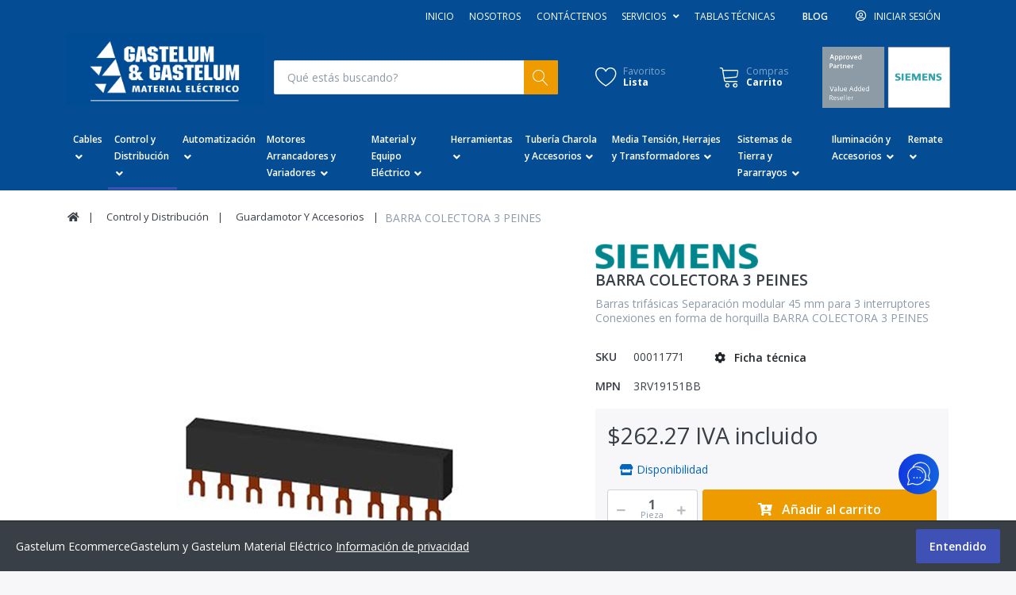

--- FILE ---
content_type: text/html; charset=utf-8
request_url: https://www.gastelum.com.mx/00011771-barra-colectora-3-peines
body_size: 17798
content:

<!DOCTYPE html>
<html  id="" lang="es" dir="ltr" data-pnotify-firstpos1="140">
<head>
	<meta charset="utf-8">
	<title itemprop="name">Material y Equipo Eléctrico Gastelum y GastelumBARRA COLECTORA 3 PEINES</title>
	<meta http-equiv="x-ua-compatible" content="ie=edge">
	<meta name="viewport" content="width=device-width, initial-scale=1.0, maximum-scale=1.0, user-scalable=no">
	<meta name="description" content="Material Eléctrico al mejor precio | Envíos a todo México | Las mejores marcas del mercado: Siemens, Prolec, Finder, Viakon, Milwaukee, y más! Electrica en Mexico" />
	<meta name="keywords" content="" />
	<meta name="generator" content="SmartStore.NET 3.2.2.0" />



	



<script>
    try {
        if (typeof navigator === 'undefined') navigator = {};
        html = document.documentElement;
        if (/Edge\/\d+/.test(navigator.userAgent)) { html.className += ' edge' }
        else if ('mozMatchesSelector' in html) { html.className += ' moz' }
        else if (/iPad|iPhone|iPod/.test(navigator.userAgent) && !window.MSStream) { html.className += ' ios' }
        else if ('webkitMatchesSelector' in html) { html.className += ' wkit' };
        html.className += (this.top === this.window ? ' not-' : ' ') + 'framed';
    } catch (e) { }
</script>
<!--[if IE 9]><script>try{html.className+=' ie ie9 iepost8 iepre10'}catch(e){};navigator.isIE=9</script><![endif]-->
<!--[if gt IE 9]><script>try{html.className+=' ie ie10 iepost8'}catch(e){};navigator.isIE=10</script><![endif]-->
<!--[if !IE]>--><script>var ieMode = 0; try { if (document.documentMode) { ieMode = document.documentMode; html.className += ' ie iepost8 ie' + document.documentMode } else { html.className += ' not-ie' }; } catch (e) { }; navigator.isIE = ieMode</script><!-- <![endif]-->

	
	<meta name="accept-language" content="es-MX"/>


<script>
	window.Res = {
			"Common.Notification": "Alerta",
			"Common.Close": "Cerca",
			"Common.On": "En",
			"Common.OK": "OK ",
			"Common.Cancel": "Cancelar\r\n",
			"Common.Off": "Apagado",
			"Products.Longdesc.More": "Mostrar más",
			"Products.Longdesc.Less": "Muestra menos",
			"Jquery.Validate.Email": "Por favor, introduce una dirección de correo electrónico válida.",
			"Jquery.Validate.Required": "Este campo es requerido.",
			"Jquery.Validate.Remote": "Por favor arregla este campo.",
			"Jquery.Validate.Url": "Por favor introduzca un URL válido.",
			"Jquery.Validate.Date": "Por favor introduzca una fecha valida.",
			"Jquery.Validate.DateISO": "Por favor ingrese una fecha válida (ISO).",
			"Jquery.Validate.Number": "Por favor ingrese un número valido.",
			"Jquery.Validate.Digits": "Por favor ingrese solo dígitos.",
			"Jquery.Validate.Creditcard": "Por favor, introduzca un número de tarjeta de crédito válida.",
			"Jquery.Validate.Equalto": "Por favor, introduzca el mismo valor de nuevo.\r\n",
			"Jquery.Validate.Maxlength": "Por favor, ingrese no más de {0} caracteres.",
			"Jquery.Validate.Minlength": "Por favor ingrese al menos {0} caracteres.",
			"Jquery.Validate.Rangelength": "Ingrese un valor entre {0} y {1} caracteres de largo.",
			"jquery.Validate.Range": "Ingrese un valor entre {0} y {1}.",
			"Jquery.Validate.Max": "Ingrese un valor inferior o igual a {0}.",
			"Jquery.Validate.Min": "Ingrese un valor mayor o igual que {0}.",
			"Admin.Common.AreYouSure": "Está seguro?\r\n",
	};
</script>
		<link href='https://fonts.googleapis.com/css?family=Open+Sans:300,300i,400,400i,600,600i,700,700i' rel='stylesheet' type='text/css'>


	<link href="/bundles/css/oxam9i10amz7vx7r9apg4p80hjibxrrv41wfdtyrqmy1?v=iYWI76NV8r7dVG-v66husGTHdH4MRo6QfrzcHCi2Y-Y1" rel="stylesheet"/>

<link href="/Themes/Flex/Content/theme.scss" rel="stylesheet" type="text/css" />

	<script src="/bundles/js/w7ar7xaahjxetk7y541-liwb0fnuimdqdas0qtmrxoa1?v=14k934Y83KUcJsrKDvEAax13OQT-675RXoStge4OobM1"></script>






<!-- Google code for Analytics tracking -->
<script>
	
				var gaProperty = 'UA-0000000-0'; 
				var disableStr = 'ga-disable-' + gaProperty; 
				if (document.cookie.indexOf(disableStr + '=true') > -1) { 
					window[disableStr] = true;
				} 
				function gaOptout() { 
					document.cookie = disableStr + '=true; expires=Thu, 31 Dec 2099 23:59:59 UTC; path=/'; 
					window[disableStr] = true; 
					alert('"Tracking is now disabled"'); 
				} 
			


    (function(i,s,o,g,r,a,m){i['GoogleAnalyticsObject']=r;i[r]=i[r]||function(){
    (i[r].q=i[r].q||[]).push(arguments)},i[r].l=1*new Date();a=s.createElement(o),
    m=s.getElementsByTagName(o)[0];a.async=1;a.src=g;m.parentNode.insertBefore(a,m)
    })(window,document,'script','//www.google-analytics.com/analytics.js','ga');

    ga('create', 'UA-0000000-0', 'auto');
	ga('set', 'anonymizeIp', true); 
    ga('send', 'pageview');

    
</script>


	<link rel="canonical" href="https://www.gastelum.com.mx/00011771-barra-colectora-3-peines" />

	

	
     <link rel="shortcut icon" href="/favicon.ico?v=3.2" />


	<script>jQuery(function () { if (SmartStore.globalization) { SmartStore.globalization.culture = {"name":"es-MX","englishName":"Spanish (Mexico)","nativeName":"español (México)","isRTL":false,"language":"es","numberFormat":{",":",",".":".","pattern":[1],"decimals":2,"groupSizes":[3],"+":"+","-":"-","NaN":"NaN","negativeInfinity":"-∞","positiveInfinity":"∞","percent":{",":",",".":".","pattern":[0,0],"decimals":2,"groupSizes":[3],"symbol":"%"},"currency":{",":",",".":".","pattern":[1,0],"decimals":2,"groupSizes":[3],"symbol":"$"}},"dateTimeFormat":{"calendarName":"calendario gregoriano","/":"/",":":":","firstDay":0,"twoDigitYearMax":2029,"AM":["a. m.","a. m.","A. M."],"PM":["p. m.","p. m.","P. M."],"days":{"names":["domingo","lunes","martes","miércoles","jueves","viernes","sábado"],"namesAbbr":["dom.","lun.","mar.","mié.","jue.","vie.","sáb."],"namesShort":["do.","lu.","ma.","mi.","ju.","vi.","sá."]},"months":{"names":["enero","febrero","marzo","abril","mayo","junio","julio","agosto","septiembre","octubre","noviembre","diciembre",""],"namesAbbr":["ene.","feb.","mar.","abr.","may.","jun.","jul.","ago.","sep.","oct.","nov.","dic.",""]},"patterns":{"d":"dd/MM/yyyy","D":"dddd, d' de 'MMMM' de 'yyyy","t":"hh:mm tt","T":"hh:mm:ss tt","g":"dd/MM/yyyy hh:mm tt","G":"dd/MM/yyyy hh:mm:ss tt","f":"dddd, d' de 'MMMM' de 'yyyy hh:mm:ss tt","F":"dddd, d' de 'MMMM' de 'yyyy hh:mm:ss tt","M":"d 'de' MMMM","Y":"MMMM' de 'yyyy","u":"yyyy'-'MM'-'dd HH':'mm':'ss'Z'"}}}; }; });</script>
<meta property='og:site_name' content='Gastelum Ecommerce' />
<meta property='og:type' content='product' />
<meta property='og:url' content='https://www.gastelum.com.mx/00011771-barra-colectora-3-peines' />
<meta property='og:site' content='https://www.gastelum.com.mx/' />
<meta property='og:title' content='BARRA COLECTORA 3 PEINES' />
<meta property='og:description' content='Barras trifásicas Separación modular 45 mm para 3 interruptores Conexiones en forma de horquilla
 BARRA COLECTORA 3 PEINES' />
<meta property='twitter:card' content='product' />
<meta property='twitter:title' content='BARRA COLECTORA 3 PEINES' />
<meta property='twitter:description' content='Barras trifásicas Separación modular 45 mm para 3 interruptores Conexiones en forma de horquilla
 BARRA COLECTORA 3 PEINES' />
<meta property='twitter:image' content='https://www.gastelum.com.mx/media/image/51254/00011771-barra-colectora-3-peines.png' />
<meta property='og:image' content='https://www.gastelum.com.mx/media/image/51254/00011771-barra-colectora-3-peines.png' />
<meta property='og:image:width' content='400' />
<meta property='og:image:height' content='400' />


	<script src="/Scripts/smartstore.globalization.adapter.js"></script>


	<!--Powered by SmartStore.NET - https://www.smartstore.com-->
</head>
<body class="lyt-cols-1"  id="">

	

<div id="page">
    <div class="canvas-blocker canvas-slidable"></div>

    <div class="page-main canvas-slidable">
<header id="header">
    <div class="menubar-section d-none d-lg-block menubar-inverse">
        <div class="container menubar-container">





<nav class="menubar">
    <nav class="menubar-group ml-0">

    </nav>

    <nav class="menubar-group ml-auto">




        <a class="menubar-link" href="/">Inicio</a>
        <a class="menubar-link" href="/aboutus">Nosotros</a>
    <a class="menubar-link" href="/contactus">Contáctenos</a>



<div class="cms-menu cms-menu-dropdown" data-menu-name="helpandservice">
	<div class="dropdown">
		<a data-toggle="dropdown" aria-haspopup="true" aria-expanded="false" href="#" rel="nofollow" class="menubar-link">
			<span >Servicios</span>
			<i class="fal fa-angle-down menubar-caret"></i>
		</a>
			<div class="dropdown-menu dropdown-menu-left">
			<a href="/obra-electrica" target="_blank" class="dropdown-item menu-link">
					<i class="fa-fw fa fa-wrench"></i>
				<span >Obra El&#233;ctrica</span>
			</a>
			<a href="/fabricacin-de-tableros-y-ccms" target="_blank" class="dropdown-item menu-link">
					<i class="fa-fw fa fa-sim-card"></i>
				<span >Fabricaci&#243;n de Tableros y CCMs</span>
			</a>
			<a href="/distribucin-de-energa-elctrica" class="dropdown-item menu-link">
					<i class="fa-fw fa fa-charging-station"></i>
				<span >Distribuci&#243;n de Energ&#237;a</span>
			</a>
					<div class="dropdown-divider"></div>
			<a href="/equipos-para-acuicola" class="dropdown-item menu-link">
					<i class="fa-fw fa fa-fish"></i>
				<span >Equipos para acuicola</span>
			</a>
			<a href="/automatizacin-y-control" class="dropdown-item menu-link">
					<i class="fa-fw fa fa-cogs"></i>
				<span >Automatizaci&#243;n y control</span>
			</a>
	</div>

	</div>
</div>


        <a class="menubar-link" href="/TablasTec">Tablas técnicas</a>

    </nav>

    <nav class="menubar-group menubar-group--special">
                    <a class="menubar-link" href="/blog">
                Blog 
            </a>
                
    </nav>

        <nav id="menubar-my-account" class="menubar-group">
            <div class="dropdown">
                <a class="menubar-link"  aria-haspopup="true" aria-expanded="false" href="/login?returnUrl=%2F00011771-barra-colectora-3-peines" rel="nofollow">
                    <i class="fal fa-user-circle menubar-icon"></i>

                        <span>Iniciar sesión</span>
                </a>

            </div>



        </nav>

</nav>




        </div>
    </div>
    <div class="shopbar-section shopbar-inverse">
        <div class="container shopbar-container">

<div class="shopbar">
    <div class="shopbar-col-group shopbar-col-group-brand">
        <!-- LOGO -->
        <div class="shopbar-col shop-logo">

<a href="/" class="brand">          
        <img src='//www.gastelum.com.mx/media/image/15284/0015284.jpg' 
            alt="Gastelum Ecommerce" 
            title="Gastelum Ecommerce"
			class="img-fluid"
            width="1280"
            height="461" />
</a>
<br />


        </div>

        <!-- SEARCH -->
        <div class="shopbar-col shopbar-search">

<form action="/search" class="instasearch-form" method="get">
	<input type="text"
			class="instasearch-term form-control"
			name="q"
			placeholder="Qu&#233; est&#225;s buscando?"
		    data-instasearch="true"
			data-minlength="3"
			data-showthumbs="false"
			data-url="/instantsearch"
            data-origin="Search/Search"
			 autocomplete="off" />

	<button type="submit" class="btn btn-primary btn-icon instasearch-button" title="Buscar">
		<i class="icm icm-magnifier instasearch-icon"></i>
	</button>

	<div class="instasearch-drop">
		<div class="instasearch-drop-body clearfix"></div>
	</div>


</form>
        </div>
    </div>

    <div class="shopbar-col-group shopbar-col-group-tools">
        <!-- TOOLS -->


<div class="shopbar-col shopbar-tools" data-summary-href="/ShoppingCart/CartSummary?cart=True&amp;wishlist=True&amp;compare=False">

	<!-- Hamburger Menu -->
	<div class="shopbar-tool d-lg-none" id="shopbar-menu">
		<a class="shopbar-button" href="#" data-toggle="offcanvas" data-autohide="true" data-placement="left" data-fullscreen="false" data-disablescrolling="true" data-target="#offcanvas-menu">
			<span class="shopbar-button-icon">
				<i class="icm icm-menu"></i>
			</span>
			<span class="shopbar-button-label-sm">
				Menu 
			</span>
		</a>
	</div>



	<!-- User -->
	<div class="shopbar-tool d-lg-none" id="shopbar-user">
		<a class="shopbar-button" href="/login?returnUrl=%2F00011771-barra-colectora-3-peines">
			<span class="shopbar-button-icon">
				<i class="icm icm-user"></i>
			</span>
			<span class="shopbar-button-label-sm">
				Iniciar sesión
			</span>
		</a>
	</div>


		<div class="shopbar-tool" id="shopbar-wishlist" data-target="#wishlist-tab">
			<a href="/wishlist" class="shopbar-button navbar-toggler" data-toggle="offcanvas" data-summary-href="/ShoppingCart/CartSummary?wishlist=True"
				data-autohide="true" data-placement="right" data-fullscreen="false" data-disablescrolling="true" data-target="#offcanvas-cart">
				<span class="shopbar-button-icon">
					<i class="icm icm-heart"></i>
					<span class='badge badge-pill label-cart-amount badge-primary' style="display:none" data-bind-to="WishlistItemsCount">0</span>
				</span>
				<span class="shopbar-button-label">
					<span>Favoritos</span><br />
					<strong>Lista
</strong>
				</span>
				<span class="shopbar-button-label-sm">
					Lista de deseos
				</span>
			</a>
		</div>

		<div class="shopbar-tool" id="shopbar-cart" data-target="#cart-tab">
			<a href="/cart" class="shopbar-button navbar-toggler" data-toggle="offcanvas" data-summary-href="/ShoppingCart/CartSummary?cart=True"
			   data-autohide="true" data-placement="right" data-fullscreen="false" data-disablescrolling="true" data-target="#offcanvas-cart">
				<span class="shopbar-button-icon">
					<i class="icm icm-cart"></i>
					<span class='badge badge-pill label-cart-amount badge-primary' style="display:none" data-bind-to="CartItemsCount">
						0
					</span>
				</span>
				<span class="shopbar-button-label">
					<span>Compras
</span><br />
					<strong>Carrito</strong>
				</span>
				<span class="shopbar-button-label-sm">
					Carrito
				</span>
			</a>
		</div>



</div>




        <div class="shopbar-col shop-logo">
            <a class="brand " href="/BeneficiosSAP">
                <img src="/Content/Images/ap-1.png" alt="siemens approved partner" title="Siemens Approved Partner" class="img-fluid" />
            </a>
        </div>
    </div>
</div>
        </div>
    </div>
    <div class="megamenu-section d-none d-lg-block">
        <nav class='navbar navbar-inverse'>
            <div class="container megamenu-container">



<div class="megamenu simple">



<div class="cms-menu cms-menu-navbar" data-menu-name="main">
    <div class="megamenu-nav megamenu-nav--prev alpha">
	    <a href="#" class="megamenu-nav-btn btn btn-icon"><i class="far fa-chevron-left"></i></a>
    </div>

    <ul class="navbar-nav flex-row flex-nowrap" 
        data-selected-entity-id="1"
        data-current-category-id="0" 
        data-current-product-id="2875"
        data-current-manufacturer-id="0">

            <li class="nav-item dropdown-submenu" id="main-nav-item-21780" data-id="21780">
                <a href="/cables-electrico" class="nav-link menu-link dropdown-toggle" aria-expanded="false" data-target="#dropdown-menu-21780">
					<span >Cables</span>
                </a>
            </li>
            <li class="nav-item dropdown-submenu expanded" id="main-nav-item-21793" data-id="21793">
                <a href="/control-y-distribucion" class="nav-link menu-link dropdown-toggle" aria-expanded="false" data-target="#dropdown-menu-21793">
					<span >Control y Distribuci&#243;n</span>
                </a>
            </li>
            <li class="nav-item dropdown-submenu" id="main-nav-item-21852" data-id="21852">
                <a href="/automatizacion" class="nav-link menu-link dropdown-toggle" aria-expanded="false" data-target="#dropdown-menu-21852">
					<span >Automatizaci&#243;n</span>
                </a>
            </li>
            <li class="nav-item dropdown-submenu" id="main-nav-item-21859" data-id="21859">
                <a href="/motores-arrancadores-y-variadores" class="nav-link menu-link dropdown-toggle" aria-expanded="false" data-target="#dropdown-menu-21859">
					<span >Motores Arrancadores y Variadores</span>
                </a>
            </li>
            <li class="nav-item dropdown-submenu" id="main-nav-item-21867" data-id="21867">
                <a href="/material-y-equipo-electrico" class="nav-link menu-link dropdown-toggle" aria-expanded="false" data-target="#dropdown-menu-21867">
					<span >Material y Equipo El&#233;ctrico</span>
                </a>
            </li>
            <li class="nav-item dropdown-submenu" id="main-nav-item-21889" data-id="21889">
                <a href="/herramientas-electricas" class="nav-link menu-link dropdown-toggle" aria-expanded="false" data-target="#dropdown-menu-21889">
					<span >Herramientas</span>
                </a>
            </li>
            <li class="nav-item dropdown-submenu" id="main-nav-item-21893" data-id="21893">
                <a href="/tuberia-charola-y-accesorios" class="nav-link menu-link dropdown-toggle" aria-expanded="false" data-target="#dropdown-menu-21893">
					<span >Tuber&#237;a Charola y Accesorios</span>
                </a>
            </li>
            <li class="nav-item dropdown-submenu" id="main-nav-item-21916" data-id="21916">
                <a href="/media-tension-herrajes-y-transformadores" class="nav-link menu-link dropdown-toggle" aria-expanded="false" data-target="#dropdown-menu-21916">
					<span >Media Tensi&#243;n, Herrajes y Transformadores</span>
                </a>
            </li>
            <li class="nav-item dropdown-submenu" id="main-nav-item-21931" data-id="21931">
                <a href="/sistemas-de-tierra-y-pararrayos" class="nav-link menu-link dropdown-toggle" aria-expanded="false" data-target="#dropdown-menu-21931">
					<span >Sistemas de Tierra y Pararrayos</span>
                </a>
            </li>
            <li class="nav-item dropdown-submenu" id="main-nav-item-21934" data-id="21934">
                <a href="/iluminacion" class="nav-link menu-link dropdown-toggle" aria-expanded="false" data-target="#dropdown-menu-21934">
					<span >Iluminaci&#243;n y Accesorios</span>
                </a>
            </li>
            <li class="nav-item dropdown-submenu" id="main-nav-item-21939" data-id="21939">
                <a href="/remate" class="nav-link menu-link dropdown-toggle" aria-expanded="false" data-target="#dropdown-menu-21939">
					<span >Remate</span>
                </a>
            </li>

    </ul>

    <div class="megamenu-nav megamenu-nav--next omega">
	    <a href="#" class="megamenu-nav-btn btn btn-icon"><i class="far fa-chevron-right"></i></a>
    </div>
</div>
</div>

<div class="megamenu-dropdown-container simple">
        <div id="dropdown-menu-21780" data-id="21780">
            <div class='dropdown-menu'>        <a class='dropdown-item' 
           href="/alambre-de-cobre--alumnio" id="dropdown-item-21781" data-id="21781">
            <span >Alambre De Cobre / Alumnio</span>
        </a>
        <a class='dropdown-item' 
           href="/cable-aluminio-distribucion-aerea--subterranea" id="dropdown-item-21782" data-id="21782">
            <span >Cable Aluminio Distribucion Aerea / Subterranea</span>
        </a>
        <a class='dropdown-item' 
           href="/cable-aluminio-s8000-multiconductor-monopolar" id="dropdown-item-21783" data-id="21783">
            <span >Cable Aluminio S8000  Multiconductor / Monopolar</span>
        </a>
        <a class='dropdown-item' 
           href="/cable-de-cobre-fotovoltaico-pv-xlpe" id="dropdown-item-21784" data-id="21784">
            <span >Cable De Cobre Fotovoltaico Pv Xlpe</span>
        </a>
        <a class='dropdown-item' 
           href="/cable-indiana-tfls-thwlsthhwls" id="dropdown-item-21785" data-id="21785">
            <span >Cable Indiana Tf-Ls / Thw-Ls/thhw-Ls</span>
        </a>
        <a class='dropdown-item' 
           href="/cable-multiconductor" id="dropdown-item-21786" data-id="21786">
            <span >Cable Multiconductor</span>
        </a>
        <a class='dropdown-item' 
           href="/cable-thwls-cdc--kobrex-conductores-del-norte" id="dropdown-item-21787" data-id="21787">
            <span >Cable Thw-Ls Kobrex /conductores Del Norte</span>
        </a>
        <a class='dropdown-item' 
           href="/cable-thwn2--thhnmtw-nylon-viakon" id="dropdown-item-21788" data-id="21788">
            <span >Cable Thwn-2 / Thhn/mtw Nylon (viakon)</span>
        </a>
        <a class='dropdown-item' 
           href="/cable-tipo-utp" id="dropdown-item-21789" data-id="21789">
            <span >Cable Tipo Utp</span>
        </a>
        <a class='dropdown-item' 
           href="/cable-uso-rudo-cable-pot-y-cable-portaelectrodo" id="dropdown-item-21790" data-id="21790">
            <span >Cable Uso Rudo, Cable Pot Y Cable Portaelectrodo</span>
        </a>
        <a class='dropdown-item' 
           href="/cable-viakon-tfls--thw" id="dropdown-item-21791" data-id="21791">
            <span >Cable Viakon Tf-Ls / Thw</span>
        </a>
        <a class='dropdown-item' 
           href="/cable-de-energia" id="dropdown-item-21792" data-id="21792">
            <span >Cable de Energia</span>
        </a>
</div>
        </div>
        <div id="dropdown-menu-21793" data-id="21793">
            <div class='dropdown-menu'>        <a class='dropdown-item' 
           href="/accesorios-para-botoneria" id="dropdown-item-21794" data-id="21794">
            <span >Accesorios Para Botoneria</span>
        </a>
        <a class='dropdown-item' 
           href="/arrancadores-manuales-reversibles" id="dropdown-item-21795" data-id="21795">
            <span >Arrancadores Manuales Reversibles</span>
        </a>
        <a class='dropdown-item' 
           href="/balizas-y-complementos" id="dropdown-item-21796" data-id="21796">
            <span >Balizas Y Complementos</span>
        </a>
        <a class='dropdown-item' 
           href="/banco-de-capacitores" id="dropdown-item-21797" data-id="21797">
            <span >Banco De Capacitores</span>
        </a>
        <a class='dropdown-item' 
           href="/bases-de-medicion-y-complementos" id="dropdown-item-21798" data-id="21798">
            <span >Bases De Medicion Y Complementos</span>
        </a>
        <a class='dropdown-item' 
           href="/botones-pulsador" id="dropdown-item-21799" data-id="21799">
            <span >Botones Pulsador</span>
        </a>
        <a class='dropdown-item' 
           href="/cajas-botoneras" id="dropdown-item-21800" data-id="21800">
            <span >Cajas Botoneras</span>
        </a>
        <a class='dropdown-item' 
           href="/cajas-y-centros-de-carga" id="dropdown-item-21801" data-id="21801">
            <span >Cajas Y Centros De Carga</span>
        </a>
        <a class='dropdown-item' 
           href="/capacitor-trifasico-phicapphasecap" id="dropdown-item-21802" data-id="21802">
            <span >Capacitor Trifasico Phicap/phasecap</span>
        </a>
        <a class='dropdown-item' 
           href="/capacitores-mdf" id="dropdown-item-21803" data-id="21803">
            <span >Capacitores Mdf</span>
        </a>
        <a class='dropdown-item' 
           href="/cartuchos-y-eslabon-fusible" id="dropdown-item-21804" data-id="21804">
            <span >Cartuchos Y Eslabon Fusible</span>
        </a>
        <a class='dropdown-item' 
           href="/cintillos-y-bases-adhesivas" id="dropdown-item-21805" data-id="21805">
            <span >Cintillos Y Bases Adhesivas</span>
        </a>
        <a class='dropdown-item' 
           href="/clemas-de-conexi%C3%B3n-y-accesorios" id="dropdown-item-21806" data-id="21806">
            <span >Clemas De Conexi&#243;n Y Accesorios</span>
        </a>
        <a class='dropdown-item' 
           href="/contactores-para-capacitor" id="dropdown-item-21807" data-id="21807">
            <span >Contactores Para Capacitor</span>
        </a>
        <a class='dropdown-item' 
           href="/contactores-y-accesorios" id="dropdown-item-21808" data-id="21808">
            <span >Contactores Y Accesorios</span>
        </a>
        <a class='dropdown-item' 
           href="/detector-de-movimiento--sensor-de-nivel" id="dropdown-item-21809" data-id="21809">
            <span >Detector De Movimiento / Sensor De Nivel</span>
        </a>
        <a class='dropdown-item' 
           href="/distribuci%C3%B3n-de-energia" id="dropdown-item-21810" data-id="21810">
            <span >Distribuci&#243;n De Energia</span>
        </a>
        <a class='dropdown-item' 
           href="/ductos-ranurados--aislamiento" id="dropdown-item-21811" data-id="21811">
            <span >Ductos Ranurados / Aislamiento</span>
        </a>
        <a class='dropdown-item' 
           href="/electroductos" id="dropdown-item-21812" data-id="21812">
            <span >Electroductos</span>
        </a>
        <a class='dropdown-item' 
           href="/eslabon-fusible" id="dropdown-item-21813" data-id="21813">
            <span >Eslabon Fusible</span>
        </a>
        <a class='dropdown-item' 
           href="/fisibles-para-transformador-pedestal" id="dropdown-item-21814" data-id="21814">
            <span >Fisibles Para Transformador Pedestal</span>
        </a>
        <a class='dropdown-item' 
           href="/fotoceldas-y-receptaculos" id="dropdown-item-21815" data-id="21815">
            <span >Fotoceldas Y Receptaculos</span>
        </a>
        <a class='dropdown-item' 
           href="/fusibles-5sb-nh3ne--y-bases-para-fusible" id="dropdown-item-21816" data-id="21816">
            <span >Fusibles 5sb…, Nh….3ne...  Y Bases Para Fusible</span>
        </a>
        <a class='dropdown-item' 
           href="/fusibles-para-codo-portafusible" id="dropdown-item-21817" data-id="21817">
            <span >Fusibles Para Codo Portafusible</span>
        </a>
        <a class='dropdown-item' 
           href="/fusibles-para-subestacion-compacta" id="dropdown-item-21818" data-id="21818">
            <span >Fusibles Para Subestacion Compacta</span>
        </a>
        <a class='dropdown-item selected' 
           href="/guardamotor-y-accesorios" id="dropdown-item-21819" data-id="21819">
            <span >Guardamotor Y Accesorios</span>
        </a>
        <a class='dropdown-item' 
           href="/interruptor-para-riel" id="dropdown-item-21820" data-id="21820">
            <span >Interruptor Para Riel</span>
        </a>
        <a class='dropdown-item' 
           href="/interruptores-qd" id="dropdown-item-21821" data-id="21821">
            <span >Interruptores (breakers) Tipo Qd</span>
        </a>
        <a class='dropdown-item' 
           href="/interruptores-bqd" id="dropdown-item-21822" data-id="21822">
            <span >Interruptores Bqd</span>
        </a>
        <a class='dropdown-item' 
           href="/interruptores-cqd" id="dropdown-item-21823" data-id="21823">
            <span >Interruptores Cqd</span>
        </a>
        <a class='dropdown-item' 
           href="/interruptores-de-l%C3%ADmite" id="dropdown-item-21824" data-id="21824">
            <span >Interruptores De L&#237;mite</span>
        </a>
        <a class='dropdown-item' 
           href="/interruptores-de-nivel-de-agua" id="dropdown-item-21825" data-id="21825">
            <span >Interruptores De Nivel De Agua</span>
        </a>
        <a class='dropdown-item' 
           href="/interruptores-de-seguridad" id="dropdown-item-21826" data-id="21826">
            <span >Interruptores De Seguridad</span>
        </a>
        <a class='dropdown-item' 
           href="/interruptores-doble-tiro" id="dropdown-item-21827" data-id="21827">
            <span >Interruptores Doble Tiro</span>
        </a>
        <a class='dropdown-item' 
           href="/interruptores-electromagneticos-y-accesorios" id="dropdown-item-21828" data-id="21828">
            <span >Interruptores Electromagneticos Y Accesorios</span>
        </a>
        <a class='dropdown-item' 
           href="/interruptores-seccionadores-y-desconectadores" id="dropdown-item-21829" data-id="21829">
            <span >Interruptores Seccionadores Y Desconectadores</span>
        </a>
        <a class='dropdown-item' 
           href="/interruptores-termomagneticos-tipo-ed4-ed6-fxd6-jxd6-lxd6-lmxd6-nxd6-y-accesorios" id="dropdown-item-21830" data-id="21830">
            <span >Interruptores Termomagn&#233;ticos Tipo Ed4, Ed6 Fxd6, Jxd6, Lxd6, Lmxd6, Nxd6 Y Accesorios</span>
        </a>
        <a class='dropdown-item' 
           href="/interruptores-tipo-qp--qt" id="dropdown-item-21831" data-id="21831">
            <span >Interruptores Tipo Qp / Qt</span>
        </a>
        <a class='dropdown-item' 
           href="/interruptores-tipo-qr-qf" id="dropdown-item-21832" data-id="21832">
            <span >Interruptores Tipo Qr / Qf</span>
        </a>
        <a class='dropdown-item' 
           href="/interruptores-y-accesorios-bticino" id="dropdown-item-21833" data-id="21833">
            <span >Interruptores Y Accesorios Bticino</span>
        </a>
        <a class='dropdown-item' 
           href="/l%C3%A1mparas-de-se%C3%B1alizaci%C3%B3n-y-complementos" id="dropdown-item-21834" data-id="21834">
            <span >L&#225;mparas De Se&#241;alizaci&#243;n Y Complementos</span>
        </a>
        <a class='dropdown-item' 
           href="/manguitos-de-se%C3%B1alizaci%C3%B3n-y-etiquetas" id="dropdown-item-21835" data-id="21835">
            <span >Manguitos De Se&#241;alizaci&#243;n Y Etiquetas</span>
        </a>
        <a class='dropdown-item' 
           href="/medidor-de-potencia" id="dropdown-item-21836" data-id="21836">
            <span >Medidor De Potencia</span>
        </a>
        <a class='dropdown-item' 
           href="/pastillas-tipo-bl-blh" id="dropdown-item-21837" data-id="21837">
            <span >Pastillas Tipo Bl / Blh</span>
        </a>
        <a class='dropdown-item' 
           href="/reactores-de-rechazo" id="dropdown-item-21838" data-id="21838">
            <span >Reactores De Rechazo</span>
        </a>
        <a class='dropdown-item' 
           href="/rel%C3%A9s-7vp--y--3rp2" id="dropdown-item-21839" data-id="21839">
            <span >Rel&#233;s 7vp….  Y  3rp2……</span>
        </a>
        <a class='dropdown-item' 
           href="/rel%C3%A9s-de-acoplamiento" id="dropdown-item-21840" data-id="21840">
            <span >Rel&#233;s De Acoplamiento</span>
        </a>
        <a class='dropdown-item' 
           href="/rel%C3%A9s-y-accesorios-finder" id="dropdown-item-21841" data-id="21841">
            <span >Rel&#233;s Y Accesorios Finder</span>
        </a>
        <a class='dropdown-item' 
           href="/relevadores-de-sobrecarga--seguridad" id="dropdown-item-21842" data-id="21842">
            <span >Relevadores De Sobrecarga / Seguridad</span>
        </a>
        <a class='dropdown-item' 
           href="/relevadorestemporizadores-y-accesorios" id="dropdown-item-21843" data-id="21843">
            <span >Relevadores/temporizadores Y Accesorios</span>
        </a>
        <a class='dropdown-item' 
           href="/selectores" id="dropdown-item-21844" data-id="21844">
            <span >Selectores</span>
        </a>
        <a class='dropdown-item' 
           href="/sensores-inductivos--fotoelectricos-y-complementos" id="dropdown-item-21845" data-id="21845">
            <span >Sensores Inductivos / Fotoelectricos Y Complementos</span>
        </a>
        <a class='dropdown-item' 
           href="/tableros-de-alumbrado" id="dropdown-item-21846" data-id="21846">
            <span >Tableros De Alumbrado</span>
        </a>
        <a class='dropdown-item' 
           href="/tableros-de-distribucion--accesorios-y-complementos" id="dropdown-item-21847" data-id="21847">
            <span >Tableros De Distribucion / Accesorios Y Complementos</span>
        </a>
        <a class='dropdown-item' 
           href="/transformador-nucleo-partido" id="dropdown-item-21848" data-id="21848">
            <span >Transformador Nucleo Partido</span>
        </a>
        <a class='dropdown-item' 
           href="/transformadores-de-control" id="dropdown-item-21849" data-id="21849">
            <span >Transformadores De Control</span>
        </a>
        <a class='dropdown-item' 
           href="/transformadores-tipo-dona" id="dropdown-item-21850" data-id="21850">
            <span >Transformadores Tipo Dona</span>
        </a>
        <a class='dropdown-item' 
           href="/ventiladores--rejillas-y-disipadores-de-calor" id="dropdown-item-21851" data-id="21851">
            <span >Ventiladores , Rejillas Y Disipadores De Calor</span>
        </a>
</div>
        </div>
        <div id="dropdown-menu-21852" data-id="21852">
            <div class='dropdown-menu'>        <a class='dropdown-item' 
           href="/plc-y-periferias-descentralizadas" id="dropdown-item-21853" data-id="21853">
            <span >PLC y Periferias Descentralizadas</span>
        </a>
        <a class='dropdown-item' 
           href="/logos-y-complementos" id="dropdown-item-21854" data-id="21854">
            <span >Logos Y Complementos</span>
        </a>
        <a class='dropdown-item' 
           href="/fuentes-de-alimentacion" id="dropdown-item-21855" data-id="21855">
            <span >Fuentes De Alimentacion</span>
        </a>
        <a class='dropdown-item' 
           href="/paneles-hmi" id="dropdown-item-21856" data-id="21856">
            <span >Pantallas</span>
        </a>
        <a class='dropdown-item' 
           href="/cables-y-conectores-de-red" id="dropdown-item-21857" data-id="21857">
            <span >Cables Y Conectores De Red</span>
        </a>
        <a class='dropdown-item' 
           href="/instrumentacin" id="dropdown-item-21858" data-id="21858">
            <span >Instrumentaci&#243;n</span>
        </a>
</div>
        </div>
        <div id="dropdown-menu-21859" data-id="21859">
            <div class='dropdown-menu'>        <a class='dropdown-item' 
           href="/arrancadores-a-tensin-plena" id="dropdown-item-21860" data-id="21860">
            <span >Arrancadores A Tensi&#243;n Plena</span>
        </a>
        <a class='dropdown-item' 
           href="/arrancadores-suave-de-estado-solido" id="dropdown-item-21861" data-id="21861">
            <span >Arrancadores Suave De Estado Solido</span>
        </a>
        <a class='dropdown-item' 
           href="/arrancadores-tensi%C3%B3n-reducidaautotransformadores" id="dropdown-item-21862" data-id="21862">
            <span >Arrancadores Tensi&#243;n Reducida/autotransformadores</span>
        </a>
        <a class='dropdown-item' 
           href="/motores-monof%C3%A1sicos" id="dropdown-item-21863" data-id="21863">
            <span >Motores Monof&#225;sicos</span>
        </a>
        <a class='dropdown-item' 
           href="/motores-trifasicos" id="dropdown-item-21864" data-id="21864">
            <span >Motores Trif&#225;sicos</span>
        </a>
        <a class='dropdown-item' 
           href="/motores-trifsicos-vertical-flecha-hueca" id="dropdown-item-21865" data-id="21865">
            <span >Motores Trif&#225;sicos Vertical Flecha Hueca</span>
        </a>
        <a class='dropdown-item' 
           href="/variadores-de-velocidad-y-accesorios" id="dropdown-item-21866" data-id="21866">
            <span >Variadores De Velocidad Y Accesorios</span>
        </a>
</div>
        </div>
        <div id="dropdown-menu-21867" data-id="21867">
            <div class='dropdown-menu'>        <a class='dropdown-item' 
           href="/capuchones-para-cable" id="dropdown-item-21868" data-id="21868">
            <span >Capuchones Para Cable</span>
        </a>
        <a class='dropdown-item' 
           href="/celda-solar-y-complemento" id="dropdown-item-21869" data-id="21869">
            <span >Celda Solar Y Complemento</span>
        </a>
        <a class='dropdown-item' 
           href="/cintas-aislantes-y-tubos-de-silicon" id="dropdown-item-21870" data-id="21870">
            <span >Cintas Aislantes Y Tubos De Silicon</span>
        </a>
        <a class='dropdown-item' 
           href="/conectores-bipartidos" id="dropdown-item-21871" data-id="21871">
            <span >Conectores Bipartidos</span>
        </a>
        <a class='dropdown-item' 
           href="/conectores-tope-ca%C3%B1on" id="dropdown-item-21872" data-id="21872">
            <span >Conectores Tope Ca&#241;on</span>
        </a>
        <a class='dropdown-item' 
           href="/conectores-y-capuchones" id="dropdown-item-21873" data-id="21873">
            <span >Conectores Y Capuchones</span>
        </a>
        <a class='dropdown-item' 
           href="/contactos-y-clavijas-industrial--comercial" id="dropdown-item-21874" data-id="21874">
            <span >Contactos Y Clavijas Industrial / Comercial</span>
        </a>
        <a class='dropdown-item' 
           href="/extenciones-multicontactos-y-reguladores" id="dropdown-item-21875" data-id="21875">
            <span >Extenciones, Multicontactos Y Reguladores</span>
        </a>
        <a class='dropdown-item' 
           href="/extractores-domesticos-e-industriales" id="dropdown-item-21876" data-id="21876">
            <span >Extractores Domesticos E Industriales</span>
        </a>
        <a class='dropdown-item' 
           href="/horquillas-y-terminales-hembra--macho" id="dropdown-item-21877" data-id="21877">
            <span >Horquillas Y Terminales Hembra / Macho</span>
        </a>
        <a class='dropdown-item' 
           href="/placas-apagadores-y-contactos-comerciales-y-residenciales" id="dropdown-item-21878" data-id="21878">
            <span >Placas / Apagadores Y Contactos Comerciales Y Residenciales</span>
        </a>
        <a class='dropdown-item' 
           href="/placas-industriales-y-de-intemperie" id="dropdown-item-21879" data-id="21879">
            <span >Placas Industriales Y De Intemperie</span>
        </a>
        <a class='dropdown-item' 
           href="/productos-de-se%C3%B1alizacion" id="dropdown-item-21880" data-id="21880">
            <span >Productos De Se&#241;alizacion</span>
        </a>
        <a class='dropdown-item' 
           href="/soquet-y-rosetas" id="dropdown-item-21881" data-id="21881">
            <span >Soquet Y Rosetas</span>
        </a>
        <a class='dropdown-item' 
           href="/terminal-automotriz" id="dropdown-item-21882" data-id="21882">
            <span >Terminal Automotriz</span>
        </a>
        <a class='dropdown-item' 
           href="/terminal-de-compresion-para-cobre" id="dropdown-item-21883" data-id="21883">
            <span >Terminal De Compresion Para Cobre</span>
        </a>
        <a class='dropdown-item' 
           href="/terminal-ojo" id="dropdown-item-21884" data-id="21884">
            <span >Terminal Ojo</span>
        </a>
        <a class='dropdown-item' 
           href="/terminal-zapata" id="dropdown-item-21885" data-id="21885">
            <span >Terminal Zapata</span>
        </a>
        <a class='dropdown-item' 
           href="/terminales-a-compresion-bimetalicas" id="dropdown-item-21886" data-id="21886">
            <span >Terminales A Compresion Bimetalicas</span>
        </a>
        <a class='dropdown-item' 
           href="/tubo-termocontractil" id="dropdown-item-21887" data-id="21887">
            <span >Tubo Termocontractil</span>
        </a>
        <a class='dropdown-item' 
           href="/generadores-de-energia" id="dropdown-item-21888" data-id="21888">
            <span >Generadores de Energia</span>
        </a>
</div>
        </div>
        <div id="dropdown-menu-21889" data-id="21889">
            <div class='dropdown-menu'>        <a class='dropdown-item' 
           href="/herramientas-manuales-y-accesorios-para-el-electrico" id="dropdown-item-21890" data-id="21890">
            <span >Herramientas Manuales Y Accesorios Para El Electrico</span>
        </a>
        <a class='dropdown-item' 
           href="/rotomartillos-cierras-esmeriladoras-y-accesorios" id="dropdown-item-21891" data-id="21891">
            <span >Rotomartillos / Sierras / esmeriladoras Y Accesorios</span>
        </a>
        <a class='dropdown-item' 
           href="/volmetros--voltimetros" id="dropdown-item-21892" data-id="21892">
            <span >Volmetros / Voltimetros</span>
        </a>
</div>
        </div>
        <div id="dropdown-menu-21893" data-id="21893">
            <div class='dropdown-menu'>        <a class='dropdown-item' 
           href="/abrazaderas-unicanal-u%C3%B1a-omega-y-tipo-u" id="dropdown-item-21894" data-id="21894">
            <span >Abrazaderas Unicanal, U&#241;a, Omega, Y Tipo U</span>
        </a>
        <a class='dropdown-item' 
           href="/ancla-arpon-y-taquetes" id="dropdown-item-21895" data-id="21895">
            <span >Ancla Arpon Y Taquetes</span>
        </a>
        <a class='dropdown-item' 
           href="/barras-roscada-y-coples-hexagonal" id="dropdown-item-21896" data-id="21896">
            <span >Barras Roscada Y Coples Hexagonal</span>
        </a>
        <a class='dropdown-item' 
           href="/cajas--registros-y-accesorios" id="dropdown-item-21897" data-id="21897">
            <span >Cajas / Registros Y Accesorios</span>
        </a>
        <a class='dropdown-item' 
           href="/cajas-de-pvc" id="dropdown-item-21898" data-id="21898">
            <span >Cajas De Pvc</span>
        </a>
        <a class='dropdown-item' 
           href="/cajas-y-tapas" id="dropdown-item-21899" data-id="21899">
            <span >Cajas Y Tapas</span>
        </a>
        <a class='dropdown-item' 
           href="/charola-tipo-escalera-y-accesorios" id="dropdown-item-21900" data-id="21900">
            <span >Charola Tipo Escalera Y Accesorios</span>
        </a>
        <a class='dropdown-item' 
           href="/charola-tipo-malla-y-accesorios" id="dropdown-item-21901" data-id="21901">
            <span >Charola Tipo Malla Y Accesorios</span>
        </a>
        <a class='dropdown-item' 
           href="/clip-para-tubo-conduit-colgador-tipo-pera" id="dropdown-item-21902" data-id="21902">
            <span >Clip Para Tubo Conduit/ Colgador Tipo Pera</span>
        </a>
        <a class='dropdown-item' 
           href="/condulet-aluminio-pvc" id="dropdown-item-21903" data-id="21903">
            <span >Condulet Aluminio / Pvc</span>
        </a>
        <a class='dropdown-item' 
           href="/conectores-de-fijacion-cable-y-tubo" id="dropdown-item-21904" data-id="21904">
            <span >Conectores De Fijacion Cable Y Tubo</span>
        </a>
        <a class='dropdown-item' 
           href="/conectores-para-fijacion-de-tubo-y-cable" id="dropdown-item-21905" data-id="21905">
            <span >Conectores Para Fijacion De Tubo Y Cable</span>
        </a>
        <a class='dropdown-item' 
           href="/ducto-cuadrado-y-accesorios" id="dropdown-item-21906" data-id="21906">
            <span >Ducto Cuadrado Y Accesorios</span>
        </a>
        <a class='dropdown-item' 
           href="/gabinetes--tableros-metalicos-y-accesorios" id="dropdown-item-21907" data-id="21907">
            <span >Gabinetes / Tableros Metalicos Y Accesorios</span>
        </a>
        <a class='dropdown-item' 
           href="/gabinetes-poliester-y-platinas" id="dropdown-item-21908" data-id="21908">
            <span >Gabinetes Poliester Y Platinas</span>
        </a>
        <a class='dropdown-item' 
           href="/pijas-rondanas-tuercas-y-tornillos" id="dropdown-item-21909" data-id="21909">
            <span >Pijas, Rondanas, Tuercas Y Tornillos</span>
        </a>
        <a class='dropdown-item' 
           href="/poliducto-corrugado--liso--pad" id="dropdown-item-21910" data-id="21910">
            <span >Poliducto Corrugado / Liso / Pad</span>
        </a>
        <a class='dropdown-item' 
           href="/riel-unicanal-y-accesorios-de-subjecion" id="dropdown-item-21911" data-id="21911">
            <span >Riel Unicanal Y Accesorios De Subjecion</span>
        </a>
        <a class='dropdown-item' 
           href="/tuberia-galvanizada-y-accesorios" id="dropdown-item-21912" data-id="21912">
            <span >Tuberia Galvanizada Y Accesorios</span>
        </a>
        <a class='dropdown-item' 
           href="/tuberia-pvc--cedula-40-y-complementos" id="dropdown-item-21913" data-id="21913">
            <span >Tuberia Pvc / Cedula 40 Y Complementos</span>
        </a>
        <a class='dropdown-item' 
           href="/tubo-y-conectores-sapa" id="dropdown-item-21914" data-id="21914">
            <span >Tubo Y Conectores Sapa</span>
        </a>
        <a class='dropdown-item' 
           href="/tubos-y-conectores-licuatite" id="dropdown-item-21915" data-id="21915">
            <span >Tubos Y Conectores Licuatite</span>
        </a>
</div>
        </div>
        <div id="dropdown-menu-21916" data-id="21916">
            <div class='dropdown-menu'>        <a class='dropdown-item' 
           href="/accesorios-para-distribucion-subterranea" id="dropdown-item-21917" data-id="21917">
            <span >Accesorios Para Distribucion Subterranea</span>
        </a>
        <a class='dropdown-item' 
           href="/conectores-aluminio-vcse-vcl-vct" id="dropdown-item-21918" data-id="21918">
            <span >Conectores Aluminio Vcse, Vcl, Vct…</span>
        </a>
        <a class='dropdown-item' 
           href="/cuchillas-apartarrayos-y-aisladores" id="dropdown-item-21919" data-id="21919">
            <span >Cuchillas /apartarrayos Y Aisladores</span>
        </a>
        <a class='dropdown-item' 
           href="/equipo-compacto-de-medicion" id="dropdown-item-21920" data-id="21920">
            <span >Equipo Compacto De Medicion</span>
        </a>
        <a class='dropdown-item' 
           href="/herraje-media-tensi%C3%B3n" id="dropdown-item-21921" data-id="21921">
            <span >Herraje Media Tensi&#243;n</span>
        </a>
        <a class='dropdown-item' 
           href="/pernos-y-tornillos-galvanizado-en-caliente" id="dropdown-item-21922" data-id="21922">
            <span >Pernos Y Tornillos Galvanizado En Caliente</span>
        </a>
        <a class='dropdown-item' 
           href="/postes-de-concreto" id="dropdown-item-21923" data-id="21923">
            <span >Postes De Concreto</span>
        </a>
        <a class='dropdown-item' 
           href="/subestaciones-compactas" id="dropdown-item-21924" data-id="21924">
            <span >Subestaciones Compactas</span>
        </a>
        <a class='dropdown-item' 
           href="/tapas-y-registros-de-concreto-alumbrado-y-media-tension" id="dropdown-item-21925" data-id="21925">
            <span >Tapas Y Registros De Concreto Alumbrado Y Media Tension</span>
        </a>
        <a class='dropdown-item' 
           href="/transformador-trif%C3%A1sico" id="dropdown-item-21926" data-id="21926">
            <span >Transformador Trif&#225;sico</span>
        </a>
        <a class='dropdown-item' 
           href="/transformadores-seco" id="dropdown-item-21927" data-id="21927">
            <span >Transformadores Seco</span>
        </a>
        <a class='dropdown-item' 
           href="/transformadores-tipo-pedestal-monof%C3%A1sico" id="dropdown-item-21928" data-id="21928">
            <span >Transformadores Tipo Pedestal Monof&#225;sico</span>
        </a>
        <a class='dropdown-item' 
           href="/transformadores-tipo-pedestal-trifasico" id="dropdown-item-21929" data-id="21929">
            <span >Transformadores Tipo Pedestal Trif&#225;sico</span>
        </a>
        <a class='dropdown-item' 
           href="/transformadores-monofasico-tipo-poste" id="dropdown-item-21930" data-id="21930">
            <span >Transformadores monofasico tipo poste</span>
        </a>
</div>
        </div>
        <div id="dropdown-menu-21931" data-id="21931">
            <div class='dropdown-menu'>        <a class='dropdown-item' 
           href="/cable-pararrayos-y-accesorios-de-instalacion" id="dropdown-item-21932" data-id="21932">
            <span >Cable Pararrayos Y Accesorios De Instalacion</span>
        </a>
        <a class='dropdown-item' 
           href="/varilla-para-tierraconectores-y-modes-para-soldar" id="dropdown-item-21933" data-id="21933">
            <span >Varilla Para Tierra/Conectores y Moldes Para Soldar</span>
        </a>
</div>
        </div>
        <div id="dropdown-menu-21934" data-id="21934">
            <div class='dropdown-menu'>        <a class='dropdown-item' 
           href="/iluminacion-residencial" id="dropdown-item-21935" data-id="21935">
            <span >Iluminaci&#243;n Residencial </span>
        </a>
        <a class='dropdown-item' 
           href="/iluminacion-comercial" id="dropdown-item-21936" data-id="21936">
            <span >Iluminaci&#243;n Comercial</span>
        </a>
        <a class='dropdown-item' 
           href="/industrial" id="dropdown-item-21937" data-id="21937">
            <span >Iluminaci&#243;n Industrial</span>
        </a>
        <a class='dropdown-item' 
           href="/acrilicos-bases-y-rejillas" id="dropdown-item-21938" data-id="21938">
            <span >Accesorios</span>
        </a>
</div>
        </div>
        <div id="dropdown-menu-21939" data-id="21939">
            <div class='dropdown-menu'>        <a class='dropdown-item' 
           href="/regaderas-electricas" id="dropdown-item-21940" data-id="21940">
            <span >Remate</span>
        </a>
</div>
        </div>

</div>


<script type="text/javascript">
    $(function () {
        $(".megamenu-container").megaMenu();
    });
</script>    
            </div>
        </nav>
    </div>
</header>
        <div id="content-wrapper">

            <section id="content" class="container">


<div class="breadcrumb-container d-none d-md-flex flex-wrap">
	<ol class="breadcrumb" itemscope itemtype="http://schema.org/BreadcrumbList">
		<li class="breadcrumb-item" itemprop="itemListElement" itemscope itemtype="http://schema.org/ListItem">
			<a href="/" title="Parte superior" itemprop="item">
				<meta itemprop="name" content="Página de inicio">
				<meta itemprop="position" content="1">
				<i class="fa fa-home"></i>
			</a>
		</li>
			<li class="breadcrumb-item" itemprop="itemListElement" itemscope itemtype="http://schema.org/ListItem">
					<a href="/control-y-distribucion" title="Control y Distribuci&#243;n" itemprop="item">
						<meta itemprop="position" content="2">
						<span itemprop="name" dir="auto">Control y Distribuci&#243;n</span>
					</a>
			</li>
			<li class="breadcrumb-item" itemprop="itemListElement" itemscope itemtype="http://schema.org/ListItem">
					<a href="/guardamotor-y-accesorios" title="Guardamotor Y Accesorios" itemprop="item">
						<meta itemprop="position" content="3">
						<span itemprop="name" dir="auto">Guardamotor Y Accesorios</span>
					</a>
			</li>
	</ol>
    <div class="breadcrumb-item active">
        <span>BARRA COLECTORA 3 PEINES</span>
    </div>
</div>




                <div id="content-body" class="row">


                    <div id="content-center" class="col-lg-12">



<div class="page product-details-page">


	<article class="pd page-body" itemscope itemtype="http://schema.org/Product">
		<div id="main-update-container" class="update-container" data-url="/Product/UpdateProductDetails?productId=2875&amp;bundleItemId=0">
<form action="/00011771-barra-colectora-3-peines" id="pd-form" method="post">			<!-- Top Content: Picture, Description, Attrs, Variants, Bundle Items, Price etc. -->
				<section class="row pd-section pd-section-top">
					<!-- Picture -->
					<div class="col-12 col-md-6 col-lg-7 pd-data-col">

						
                        <div id="pd-gallery-container">



<div id="pd-gallery-container-inner">
	<div id="pd-gallery" class="gal-box mb-3">
		<!-- Thumbnail navigation -->
		<div class="gal-nav-cell gal-nav-hidden">
			<div class="gal-nav">
				<div class="gal-list">
					<div class="gal-track" itemscope itemtype="http://schema.org/ImageGallery">
							<figure class="gal-item" itemprop="associatedMedia" itemscope itemtype="http://schema.org/ImageObject">
								<a class="gal-item-viewport"
								   itemprop="contentUrl"
								   href="//www.gastelum.com.mx/media/image/51254/00011771-barra-colectora-3-peines.png"
								   data-width="400"
								   data-height="400"
								   data-medium-image="//www.gastelum.com.mx/media/image/51254/00011771-barra-colectora-3-peines.png?size=600"
								   title="BARRA COLECTORA 3 PEINES, imagen 1 grande"
								   data-picture-id="51254">
									<img class="gal-item-content" src="//www.gastelum.com.mx/media/image/51254/00011771-barra-colectora-3-peines.png?size=70" alt="Imagen de BARRA COLECTORA 3 PEINES, imagen 1" />
								</a>
							</figure>
					</div>

				</div>
			</div>
		</div>
		<!-- Picture -->
		<div class="gal-cell">
			<div class="gal">
						<div class="gal-item">
							<a class="gal-item-viewport" href="//www.gastelum.com.mx/media/image/51254/00011771-barra-colectora-3-peines.png" data-thumg-image="//www.gastelum.com.mx/media/image/51254/00011771-barra-colectora-3-peines.png?size=70" data-medium-image="//www.gastelum.com.mx/media/image/51254/00011771-barra-colectora-3-peines.png?size=600" title="BARRA COLECTORA 3 PEINES" data-picture-id="51254">
								<img class="gal-item-content"
									 src="//www.gastelum.com.mx/media/image/51254/00011771-barra-colectora-3-peines.png?size=600"
									 data-zoom="//www.gastelum.com.mx/media/image/51254/00011771-barra-colectora-3-peines.png"
									 data-zoom-width="400"
									 data-zoom-height="400"
									 alt="Imagen de BARRA COLECTORA 3 PEINES"
									 title="BARRA COLECTORA 3 PEINES" 
                                     itemprop="image" />
							</a>
						</div>
			</div>
		</div>
	</div>
</div>


						</div>
                        


					</div>
					<!-- Sidebar: Info, Price, Buttons etc. -->
                    <aside class="col-12 col-md-6 col-lg-5 pd-info-col zoom-window-container">


                        <!-- Title/Brand/ReviewSummary -->



<div class="pd-info pd-group">
	<!-- Brand -->
		<div class="pd-brand-block">
			<a class="pd-brand" href="/siemens">
					<img class="pd-brand-picture" src="//www.gastelum.com.mx/media/image/6618/siemens.png?size=250" alt="Imagen para el fabricante SIEMENS" title="Todos los productos de SIEMENS" />
			</a>
			<meta itemprop="brand" content="SIEMENS">
		</div>

	<!-- Title -->
	<div class="page-title">
		<h1  class="pd-name pd-name-sm" itemprop="name">
BARRA COLECTORA 3 PEINES		</h1>
	</div>

	<!-- Short description -->
		<div  class="pd-description" itemprop="description">
			Barras trifásicas Separación modular 45 mm para 3 interruptores Conexiones en forma de horquilla
 BARRA COLECTORA 3 PEINES
		</div>
</div>

<!-- Review Overview -->






                        <!-- Bundle Items -->

                            <!-- Product attributes (SKU, EAN, Weight etc.) -->
                            <div class="pd-attrs-container" data-partial="Attrs">



<table class="pd-attrs pd-group">

    <tr class="pd-attr-sku">
        <td>SKU  </td>
        <td itemprop="sku">00011771     </td>
            <td>
                <a class="btn btn-secondary btn-flat" href="/Product/FichaTecnica/2875" target="print" rel="nofollow">
                    <i class="fa fa-cog"></i>
                    <span>Ficha técnica</span>
                </a>
            </td>
    </tr>


        <tr class="pd-attr-mpn">
            <td>MPN </td>
            <td itemprop="mpn">3RV19151BB                                                                                                                                            </td>
        </tr>





</table>



                            </div>
                            <!-- Offer box -->

<div class="pd-offer" itemprop="offers" itemscope itemtype="http://schema.org/Offer">
	<meta itemprop="itemCondition" content="http://schema.org/NewCondition" />

			<div class="pd-offer-price-container" data-partial="Price">



<div class="pd-offer-price">
		<!-- Current price -->
		<div class="pd-group clearfix">
			<div class="row sm-gutters pd-price-group">
				<div class="col-auto pd-price-block">
						<meta itemprop="priceCurrency" content="MXN" />
										<div class="pd-price">
							<meta itemprop="price" content="262.27" />

                        <span class="">
                            $262.27 IVA incluido
                        </span>
					</div>
				</div>
			</div>

			<!-- Regular price -->
            





		</div>
		<!-- Tier prices -->
            <div class="pd-tierprices">

            </div>
		<!-- Pangv & legal info -->
</div>
			</div>

	<div class="pd-stock-info-container" data-partial="Stock">



<div class="pd-stock-info pd-group">
            <meta itemprop="availability" content="http://schema.org/InStock" />
        <div class="pd-stock pd-instock">
            
            &nbsp;
            &nbsp;
                <a class="stock-disponible" data-toggle="modal" href="/Product/DisponibilidadProducto/2875" rel="nofollow">
                    <i class="fa fa-store"></i>
                    Disponibilidad
                </a>
                <script>
                    $(function () {
                        $("a.stock-disponible").on('click', function (e) {
                            e.preventDefault();
                            openPopup({ url: $(this).attr('href'), large: true, flex: true });
                            return false;
                        });
                    });
                </script>
        </div>


</div>


	</div>



	<div class="pd-offer-actions-container" data-partial="OfferActions">



<div class="row pd-offer-actions">
				<div class="col pd-offer-action-qty">
					


<div class="qty-input has-postfix">
<input class="form-control form-control-lg" data-max="1000000" data-min="1" data-postfix="Pieza                         " data-step="1" data-val="true" data-val-number="The field &#39;EnteredQuantity&#39; must be a number." id="addtocart_2875_AddToCart_EnteredQuantity" name="addtocart_2875.AddToCart.EnteredQuantity" type="text" value="1" /></div>
				</div>
			<div class="col flex-grow-1">
				<a class="btn btn-primary btn-lg btn-block btn-add-to-cart ajax-cart-link"
					href="#"
					rel="nofollow"
					data-href='/cart/addproduct/2875/1'
					data-form-selector="#pd-form"
					data-type="cart"
					data-action="add"
					data-toggle="offcanvas" data-target="#offcanvas-cart">
					<i class="fa fa-cart-arrow-down"></i>
					<span>Añadir al carrito</span>
				</a>
			</div>
</div>
	</div>
	



<div class="pd-actions-container">

		<div class="row sm-gutters pd-actions">
				<div class="col-6 pd-action-item" >
						<a data-href='/cart/addproduct/2875/2' data-form-selector="#pd-form"
						   title="A&#241;adir a la lista de deseos"
						   href="#"
						   class="pd-action-link pd-action-link-special ajax-cart-link action-add-to-wishlist"
						   rel="nofollow"
						   data-type="wishlist"
						   data-action="add">
							<i class="pd-action-icon icm icm-heart"></i>
								<span class="pd-action-label">A&#241;adir a la lista</span>
						</a>
				</div>
				<div class="col-6 pd-action-item" >
						<a class="pd-action-link action-ask-question" href="/Product/AskQuestion/2875" rel="nofollow" title="Pregunta sobre el producto?">
							<i class="pd-action-icon icm icm-envelope"></i>
								<span class="pd-action-label">&#191;Preguntas?</span>
						</a>
				</div>
		</div>
</div>



</div>

                        <!-- social share -->
                            <div class="pd-share d-flex justify-content-center mt-3">
                                <!-- AddThis Button BEGIN --><div class="addthis_toolbox addthis_default_style addthis_32x32_style"><a class="addthis_button_preferred_1"></a><a class="addthis_button_preferred_2"></a><a class="addthis_button_preferred_3"></a><a class="addthis_button_preferred_4"></a><a class="addthis_button_compact"></a><a class="addthis_counter addthis_bubble_style"></a></div><script type="text/javascript">var addthis_config = {"data_track_addressbar":false};</script><script type="text/javascript" src="//s7.addthis.com/js/300/addthis_widget.js#pubid=ra-50f6c18f03ecbb2f"></script><!-- AddThis Button END -->
                            </div>

                        
                    </aside>
				</section>
</form>		</div>

		<!-- Bottom Content: Full Description, Specification, Review etc. -->
		<section class="pd-section pd-section-bottom">
                <!-- Tabs -->

<div class="pd-tabs tabbable nav-responsive" id="pd-tabs" data-breakpoint="&lt;md">
	<ul class="nav nav-tabs nav-tabs-line">
		<li class="nav-item"><a href="#pd-tabs-1" data-toggle="tab" data-loaded="true" class="nav-link active"><span class="tab-caption">Descripci&#243;n</span><span class="nav-link-summary">Barras trif&#225;sicas Separaci&#243;n modular 45 mm para 3 interruptores Conexiones en forma de horquilla</span></a></li>
	</ul><div class="tab-content">
		<div class="tab-content-header">
				<a href="javascript:void()" class="btn btn-success btn-no-border btn-icon offcanvas-closer rounded-0" title="Cerca">
		<i class="fa fa-2x fa-lg fa-angle-left"></i>
	</a>


		</div><div class="tab-pane active" role="tabpanel" id="pd-tabs-1">
			<div  itemprop='description' class='text-body html-editor-content'><div class='more-less' data-max-height='260'><div class='more-block'><p>Barras trifásicas Separación modular 45 mm para 3 interruptores Conexiones en forma de horquilla
</p></div></div></div>

		</div>
	</div><input type='hidden' class='loaded-tab-name' name='LoadedTabs' value='#pd-tabs-1' />

</div><script>$(function() { $('#pd-tabs').responsiveNav(); })</script>






                <!-- Tags -->

                <!-- Related products -->
                <!-- Products also purchased -->


   
<div class="pd-also-purchased block block-boxed mb-3">
    <div class="block-title">
        <h3>Los clientes que compraron este artículo también compraron</h3>
    </div>
    <div class="block-body pt-0">
		<div class="artlist-carousel">







	<div id="artlist-6279263476" class='artlist artlist-grid artlist-4-cols'>



<article class="art" data-id="2871">
	<div class="art-picture-block">
			<a class='art-picture img-center-container' href="/00011767-modulo-union-sirius-innovations-s00" title="Mostrar detalles de MODULO UNION SIRIUS INNOVATIONS S00" >
				<img src="//www.gastelum.com.mx/media/image/51251/00011767-modulo-union-sirius-innovations-s00.png?size=250" alt="Imagen de MODULO UNION SIRIUS INNOVATIONS S00" title="Mostrar detalles de MODULO UNION SIRIUS INNOVATIONS S00" />
			</a>
	</div>




    <h3  class="art-name">
        <a href="/00011767-modulo-union-sirius-innovations-s00" title="MODULO UNION SIRIUS INNOVATIONS S00">
            <span>MODULO UNION SIRIUS INNOVATIONS S00</span>
        </a>
    </h3>







	<div class="art-price-block">
		<span class="art-price">
            $163.20 IVA incluido
		</span>


	</div>













</article>




<article class="art" data-id="2876">
	<div class="art-picture-block">
			<a class='art-picture img-center-container' href="/00011772-barra-colectora-4-peines-3rv19151cb" title="Mostrar detalles de BARRA COLECTORA 4 PEINES 3RV1915-1CB" >
				<img src="//www.gastelum.com.mx/media/image/55532/00011772-barra-colectora-4-peines-3rv19151cb.png?size=250" alt="Imagen de BARRA COLECTORA 4 PEINES 3RV1915-1CB" title="Mostrar detalles de BARRA COLECTORA 4 PEINES 3RV1915-1CB" />
			</a>
	</div>




    <h3  class="art-name">
        <a href="/00011772-barra-colectora-4-peines-3rv19151cb" title="BARRA COLECTORA 4 PEINES 3RV1915-1CB">
            <span>BARRA COLECTORA 4 PEINES 3RV1915-1CB</span>
        </a>
    </h3>







	<div class="art-price-block">
		<span class="art-price">
            $286.77 IVA incluido
		</span>


	</div>













</article>




<article class="art" data-id="4959">
	<div class="art-picture-block">
			<a class='art-picture img-center-container' href="/00013223-barra-conectora-tripolar-4-int-63a100a-5st3738" title="Mostrar detalles de BARRA CONECTORA TRIPOLAR 4 INT 63A/100A 5ST3738" >
				<img src="//www.gastelum.com.mx/media/image/51277/00013223-barra-conectora-tripolar-4-int-63a100a-5st3738.png?size=250" alt="Imagen de BARRA CONECTORA TRIPOLAR 4 INT 63A/100A 5ST3738" title="Mostrar detalles de BARRA CONECTORA TRIPOLAR 4 INT 63A/100A 5ST3738" />
			</a>
	</div>




    <h3  class="art-name">
        <a href="/00013223-barra-conectora-tripolar-4-int-63a100a-5st3738" title="BARRA CONECTORA TRIPOLAR 4 INT 63A/100A 5ST3738">
            <span>BARRA CONECTORA TRIPOLAR 4 INT 63A/100A 5ST3738</span>
        </a>
    </h3>







	<div class="art-price-block">
		<span class="art-price">
            $531.32 IVA incluido
		</span>


	</div>













</article>




<article class="art" data-id="2874">
	<div class="art-picture-block">
			<a class='art-picture img-center-container' href="/00011770-barra-colectora-2p-3rv19151ab" title="Mostrar detalles de BARRA COLECTORA 2P 3RV1915-1AB" >
				<img src="//www.gastelum.com.mx/media/image/51253/00011770-barra-colectora-2p-3rv19151ab.png?size=250" alt="Imagen de BARRA COLECTORA 2P 3RV1915-1AB" title="Mostrar detalles de BARRA COLECTORA 2P 3RV1915-1AB" />
			</a>
	</div>




    <h3  class="art-name">
        <a href="/00011770-barra-colectora-2p-3rv19151ab" title="BARRA COLECTORA 2P 3RV1915-1AB">
            <span>BARRA COLECTORA 2P 3RV1915-1AB</span>
        </a>
    </h3>







	<div class="art-price-block">
		<span class="art-price">
            $212.73 IVA incluido
		</span>


	</div>













</article>




<article class="art" data-id="3519">
	<div class="art-picture-block">
			<a class='art-picture img-center-container' href="/00011054-contactor-sirius-3rt2028-s0-10hp-220v-25hp-440v-38a-bobina-24v-dc-1na1nc" title="Mostrar detalles de CONTACTOR SIRIUS 3RT2028 S0 10HP 220V, 25HP 440V, 38A BOBINA 24V DC 1NA+1NC" >
				<img src="//www.gastelum.com.mx/media/image/55539/00011054-contactor-sirius-3rt2028-s0-10hp-220v-25hp-440v-38a-bobina-24v-dc-1na1nc.png?size=250" alt="Imagen de CONTACTOR SIRIUS 3RT2028 S0 10HP 220V, 25HP 440V, 38A BOBINA 24V DC 1NA+1NC" title="Mostrar detalles de CONTACTOR SIRIUS 3RT2028 S0 10HP 220V, 25HP 440V, 38A BOBINA 24V DC 1NA+1NC" />
			</a>
	</div>




    <h3  class="art-name">
        <a href="/00011054-contactor-sirius-3rt2028-s0-10hp-220v-25hp-440v-38a-bobina-24v-dc-1na1nc" title="CONTACTOR SIRIUS 3RT2028 S0 10HP 220V, 25HP 440V, 38A BOBINA 24V DC 1NA+1NC">
            <span>CONTACTOR SIRIUS 3RT2028 S0 10HP 220V, 25HP 440V, 38A BOBINA 24V DC 1NA+1NC</span>
        </a>
    </h3>







	<div class="art-price-block">
		<span class="art-price">
            $3,802.64 IVA incluido
		</span>


	</div>













</article>




<article class="art" data-id="2877">
	<div class="art-picture-block">
			<a class='art-picture img-center-container' href="/00011773-barra-colectora-5-peines-3rv19151db" title="Mostrar detalles de BARRA COLECTORA 5 PEINES 3RV1915-1DB" >
				<img src="//www.gastelum.com.mx/media/image/51255/00011773-barra-colectora-5-peines-3rv19151db.png?size=250" alt="Imagen de BARRA COLECTORA 5 PEINES 3RV1915-1DB" title="Mostrar detalles de BARRA COLECTORA 5 PEINES 3RV1915-1DB" />
			</a>
	</div>




    <h3  class="art-name">
        <a href="/00011773-barra-colectora-5-peines-3rv19151db" title="BARRA COLECTORA 5 PEINES 3RV1915-1DB">
            <span>BARRA COLECTORA 5 PEINES 3RV1915-1DB</span>
        </a>
    </h3>







	<div class="art-price-block">
		<span class="art-price">
            $323.80 IVA incluido
		</span>


	</div>













</article>

	</div>


		</div>
    </div>
</div>
		</section>
	</article>



	

</div>

<script>
    $(function () {
        var settings = {
            galleryStartIndex: 0,
            enableZoom: toBool('True')
        };
		
    	$('#pd-form').productDetail(settings);
    });
</script>


                    </div>



                </div>
            </section>
        </div>
        <div id="WAButton"></div>





<footer id="footer" class="footer-inverse">





	<div class="footer-social-wrapper">
		<div class="container footer-social">
			<div class="row">
				<div class="col text-center">
						<a href="https://www.facebook.com/Gastelumygastelum" target="_blank" class="btn x-btn-clear btn-circle btn-social btn-brand-facebook-f">
							<i class="fab fa-facebook-f"></i>
						</a>
						<a href="https://www.instagram.com/gastelumygastelumelectricidad/" target="_blank" class="btn x-btn-clear btn-circle btn-social btn-brand-instagram">
							<i class="fab fa-instagram"></i>
						</a>
				</div>
			</div>
		</div>
	</div>

<div class="footer-main-wrapper">
	<div class="container footer-main">
		<div class="row sm-gutters">

			<div class="col-md-3">
				<nav class="footer-links nav-collapsible">
					<h4 class="footer-title nav-toggler collapsed" data-toggle="collapse" data-target="#footer-info" aria-controls="footer-info" aria-expanded="false">
                        Información

                    </h4>
					<div class="collapse nav-collapse" id="footer-info">


<div class="cms-menu cms-menu-linklist" data-menu-name="footerinformation">
    <ul class="list-unstyled">
            <li>
                <a href="/newproducts" class="menu-link">
                    <span >Productos nuevos</span>
                </a>
            </li>
            <li>
                <a href="/recentlyviewedproducts" class="menu-link">
                    <span >Productos vistos</span>
                </a>
            </li>
            <li>
                <a href="/terminos-y-condiciones" class="menu-link">
                    <span >Terminos y Condiciones</span>
                </a>
            </li>
            <li>
                <a href="/devoluciones" class="menu-link">
                    <span >Pol&#237;tica de devoluciones</span>
                </a>
            </li>
            <li>
                <a href="/polticas-de-cancelacin" class="menu-link">
                    <span >Pol&#237;ticas de cancelaci&#243;n</span>
                </a>
            </li>
    </ul>
</div>
					</div>
				</nav>
			</div>

			<div class="col-md-3">
				<nav class="footer-links nav-collapsible">
					<h4 class="footer-title nav-toggler collapsed" data-toggle="collapse" data-target="#footer-service" aria-controls="footer-service" aria-expanded="false">
                        <span class="d-none d-md-block">Servicio</span>
                        <span class="d-md-none">Servicio</span>
                    </h4>
					<div class="collapse nav-collapse" id="footer-service">


<div class="cms-menu cms-menu-linklist" data-menu-name="footerservice">
    <ul class="list-unstyled">
            <li>
                <a href="/contactus" title="Material Eléctrico al mejor precio | Envíos a todo México | Las mejores marcas del mercado: Siemens, Prolec, Finder, Viakon, Milwaukee, y más!" class="menu-link">
                    <span >Contactanos</span>
                </a>
            </li>
            <li>
                <a href="/blog" class="menu-link">
                    <span >Blog</span>
                </a>
            </li>
            <li>
                <a href="/paymentinfo" class="menu-link">
                    <span >Informaci&#243;n de pago</span>
                </a>
            </li>
    </ul>
</div>
					</div>
				</nav>
			</div>

			<div class="col-md-3">
				<nav class="footer-links company nav-collapsible">
					<h4 class="footer-title nav-toggler collapsed" data-toggle="collapse" data-target="#footer-company" aria-controls="footer-company" aria-expanded="false">
                        <span class="d-none d-md-block">Compañía
</span>
                        <span class="d-md-none">Empresa</span>
                    </h4>
					<div class="collapse nav-collapse" id="footer-company">


<div class="cms-menu cms-menu-linklist" data-menu-name="footercompany">
    <ul class="list-unstyled">
            <li>
                <a href="/nosotros" class="menu-link">
                    <span >Nosotros</span>
                </a>
            </li>
            <li>
                <a href="/privacyinfo" class="menu-link">
                    <span >Privacidad</span>
                </a>
            </li>
    </ul>
</div>
					</div>
				</nav>
			</div>

			<div class="col-md-3">

				
					<div class="footer-newsletter nav-collapsible" data-subscription-url="/Newsletter/Subscribe">
						<h4 class="footer-title nav-toggler collapsed" data-toggle="collapse" data-target="#footer-newsletter" aria-controls="footer-newsletter" aria-expanded="false">Suscribirse a boletines informativos</h4>
						<div class="collapse nav-collapse" id="footer-newsletter">
							<div id="newsletter-subscribe-block">
								<div class="input-group has-icon mb-2">
									<input class="form-control" id="newsletter-email" name="NewsletterEmail" placeholder="Correo electrónico
" type="text" value="" />
									<span class="input-group-icon text-muted">
										<i class="fa fa-envelope"></i>
									</span>
									<div class="input-group-append">
										<button id="newsletter-subscribe-button" class="btn btn-primary btn-icon" title="Enviar">
											<i class="fa fa-angle-right"></i>
										</button>
									</div>
								</div>

								<div class="d-none d-lg-block">
									<div class="form-inline">
										<div class="form-check form-check-inline">
											<input class="form-check-input" type="radio" id="newsletter-subscribe" value="newsletter-subscribe" name="optionsRadios" checked="checked">
											<label class="form-check-label" for="newsletter-subscribe">
												<span>Suscribir</span>
											</label>
										</div>

										<div class="form-check form-check-inline">
											<input class="form-check-input" type="radio" id="newsletter-unsubscribe" value="newsletter-unsubscribe" name="optionsRadios">
											<label class="form-check-label" for="newsletter-unsubscribe">
												<span>Darse de baja</span>
											</label>
										</div>
									</div>
								</div>






<div class="form-group row">
	<div class="col form-control-plaintext">
		<div class="form-check">
			<input class="form-check-input" id="GdprConsent" name="GdprConsent" type="checkbox" value="true" /><input name="GdprConsent" type="hidden" value="false" />
			<label class="form-check-label" for="GdprConsent">
				Acepto la <a href="/privacyinfo"> política de privacidad </a>.
			</label>
		</div>
		<span class="field-validation-valid" data-valmsg-for="GdprConsent" data-valmsg-replace="true"></span>
	</div>
</div>	


								<span class="field-validation-valid" data-valmsg-for="NewsletterEmail" data-valmsg-replace="true"></span>
							</div>
							<div id="newsletter-result-block" class="alert alert-success d-none"></div>
						</div>
					</div>



			</div>
		</div>
	</div>
</div>



<div class="footer-bottom-wrapper">
	<div class="container footer-bottom">
		<div class="row sm-gutters">
			

				<div class="col-12 col-sm-auto pb-1 pb-sm-0 text-sm-center">
					
				</div>

			<div class="col text-sm-right">
				Copyright y copia; 2026 Gastelum Ecommerce. Todos los derechos reservados.
			</div>
		</div>
	</div>
</div>
</footer>

    </div>

    <a href="#" id="scroll-top" class="d-flex align-items-center justify-content-center shadow-sm">
        <i class="fa fa-lg fa-angle-up"></i>
    </a>
</div>









<form action="/Common/SetCookieConsentBadge" data-ajax="true" data-ajax-complete="OnConsented" data-ajax-method="POST" id="form0" method="post">	<div class="cookie-consent-panel-message fade show">
		<div class="d-flex">
			<div class="align-self-center pr-3">
				Gastelum EcommerceGastelum y Gastelum Material Eléctrico <a href='/privacyinfo'> Información de privacidad </a>
			</div>
			<div class="align-self-center ml-auto">
				<button type="submit" class="btn btn-warning">Entendido</button>
			</div>
		</div>
	</div>
</form>
<script>
    function OnConsented() {
		$('.cookie-consent-panel-message').hide();
    };
</script>


<!-- Global site tag (gtag.js) - Google Analytics -->
<script async src="https://www.googletagmanager.com/gtag/js?id=UA-231921894-1"></script>
<script>
    window.dataLayer = window.dataLayer || [];
    function gtag() { dataLayer.push(arguments); }
    gtag('js', new Date());

    gtag('config', 'UA-231921894-1');
</script>

<script>
    (function (a, m, o, c, r, m) { a[m] = { id: "1039057", hash: "69a0e930d8d1edbe234d1c12b09c9bb76cca4d7de3c166796e4fedd802009c9d", locale: "es", setMeta: function (p) { this.params = (this.params || []).concat([p]) } }; a[o] = a[o] || function () { (a[o].q = a[o].q || []).push(arguments) }; var d = a.document, s = d.createElement('script'); s.async = true; s.id = m + '_script'; s.src = 'https://gso.kommo.com/js/button.js'; d.head && d.head.appendChild(s) }(window, 0, 'crmPlugin', 0, 0, 'crm_plugin'));
</script>
	<!-- Root element of PhotoSwipe -->
	<div id="pswp" class="pswp" tabindex="-1" role="dialog" aria-hidden="true">
		<div class="pswp__bg"></div>
		<div class="pswp__scroll-wrap">
			<div class="pswp__container">
				<div class="pswp__item"></div>
				<div class="pswp__item"></div>
				<div class="pswp__item"></div>
			</div>
			<div class="pswp__ui pswp__ui--hidden">
				<div class="pswp__top-bar clearfix">
					<div class="pswp__counter"></div>
					<div class="pswp__zoom-controls">
						<button class="pswp__button pswp-action pswp__button--zoom" title="Zoom in/out"></button>
						<button class="pswp__button pswp-action pswp__button--fs" title="Toggle fullscreen"></button>
					</div>
					<button class="pswp__button pswp__button--close" title="Close (Esc)">&#215;</button>
					<!-- Preloader demo http://codepen.io/dimsemenov/pen/yyBWoR -->
					<!-- element will get class pswp__preloader--active when preloader is running -->
					<div class="pswp__preloader">
						<div class="pswp__preloader__icn">
							<div class="pswp__preloader__cut">
								<div class="pswp__preloader__donut"></div>
							</div>
						</div>
					</div>
				</div>
				
				<button class="pswp__button pswp-arrow pswp__button--arrow--left" title="Previous (arrow left)"></button>
				<button class="pswp__button pswp-arrow pswp__button--arrow--right" title="Next (arrow right)"></button>
				<div class="pswp__caption">
					<div class="pswp__caption__center"></div>
				</div>
			</div>
		</div>
	</div>

	<aside id="offcanvas-menu" class="offcanvas offcanvas-overlay offcanvas-left offcanvas-shadow" data-blocker="true" data-overlay="true">
        <div class="offcanvas-content">
            <div id="menu-container" 
                 data-url-home="/Catalog/OffCanvasMenu" 
                 data-url-item="/Catalog/OffCanvasMenuCategories"
                 data-url-manufacturer="/Catalog/OffCanvasMenuManufacturers"
				 data-public-store-navigation-allowed="true">
                <!-- AJAX -->
            </div>
        </div>
	</aside>

	<aside id="offcanvas-cart" class="offcanvas offcanvas-lg offcanvas-overlay offcanvas-right offcanvas-shadow" data-lg="true" data-blocker="true" data-overlay="true">
		<div class="offcanvas-content">
			


<div class="offcanvas-cart-header offcanvas-tabs">
    <ul class="nav nav-tabs nav-tabs-line row no-gutters" role="tablist">
            <li class="nav-item col">
                <a id="cart-tab" class="nav-link" data-toggle="tab" href="#occ-cart" role="tab" data-url="/ShoppingCart/OffCanvasShoppingCart">
                    <span class="title">Carrito de compras
</span>
                    <span class="badge badge-pill label-cart-amount badge-primary" data-bind-to="CartItemsCount" style="display:none">0</span>
                </a>
            </li>

            <li class="nav-item col">
                <a id="wishlist-tab" class="nav-link" data-toggle="tab" href="#occ-wishlist" role="tab" data-url="/ShoppingCart/OffCanvasWishlist">
                    <span class="title">Lista de deseos</span>
                    <span class="badge badge-pill label-cart-amount badge-primary" data-bind-to="WishlistItemsCount" style="display:none">0</span>
                </a>
            </li>

    </ul>
</div>

<div class="offcanvas-cart-content">
	<div class="tab-content">
			<div class="tab-pane fade" id="occ-cart" role="tabpanel"></div>

			<div class="tab-pane fade" id="occ-wishlist" role="tabpanel"></div>

	</div>
</div>

		</div>
	</aside>



	
	<script src="/bundles/js/j0bpamcvjbeqevynycylhshcrrfacov6-fjgf1slgis1?v=MzrAKqIYGJ5YVAIlqEG21uCkZCIjaHq1Qovs5RjApoA1"></script>

<script src="/bundles/smart-gallery?v=LZcZlGMIVTcaEBeSvzrzR2D37kwaf4wPlbjvgmGb-341" type="text/javascript"></script>

	<script src='/Content/vendors/select2/js/i18n/es.js' charset='UTF-8'></script>
	<script src='/Content/vendors/moment/locale/es.js' charset='UTF-8'></script>


<script defer src="https://static.cloudflareinsights.com/beacon.min.js/vcd15cbe7772f49c399c6a5babf22c1241717689176015" integrity="sha512-ZpsOmlRQV6y907TI0dKBHq9Md29nnaEIPlkf84rnaERnq6zvWvPUqr2ft8M1aS28oN72PdrCzSjY4U6VaAw1EQ==" data-cf-beacon='{"version":"2024.11.0","token":"b06dd2bbe3d746bcb88a77e9b98525dc","r":1,"server_timing":{"name":{"cfCacheStatus":true,"cfEdge":true,"cfExtPri":true,"cfL4":true,"cfOrigin":true,"cfSpeedBrain":true},"location_startswith":null}}' crossorigin="anonymous"></script>
</body>
</html>


--- FILE ---
content_type: text/css; charset=utf-8
request_url: https://www.gastelum.com.mx/Themes/Flex/Content/theme.scss
body_size: 95669
content:
/*!
 * Bootstrap v4.1.3 (https://getbootstrap.com/)
 * Copyright 2011-2018 The Bootstrap Authors
 * Copyright 2011-2018 Twitter, Inc.
 * Licensed under MIT (https://github.com/twbs/bootstrap/blob/master/LICENSE)
 */:root{--blue: #044c93;--indigo: #3f51b5;--purple: #ff5b77;--pink: #ff5b77;--red: #f44336;--orange: #ee9B00;--yellow: #ffeb3b;--green: #4caf50;--teal: #009688;--cyan: #00bcd4;--white: #fff;--gray: #8d9ba9;--gray-dark: #393f46;--primary: #ee9B00;--secondary: #8d9ba9;--success: #4caf50;--info: #044c93;--warning: #3f51b5;--danger: #f44336;--light: #eff1f3;--dark: #22262a;--gray: #596167;--breakpoint-xs: 0;--breakpoint-sm: 576px;--breakpoint-md: 768px;--breakpoint-lg: 992px;--breakpoint-xl: 1200px;--font-family-sans-serif: "Open Sans", "Helvetica Neue", Arial, sans-serif;--font-family-monospace: Menlo, Monaco, Consolas, "Liberation Mono", "Courier New", monospace}*,*::before,*::after{-webkit-box-sizing:border-box;box-sizing:border-box}html{font-family:sans-serif;line-height:1.15;-webkit-text-size-adjust:100%;-ms-text-size-adjust:100%;-ms-overflow-style:scrollbar;-webkit-tap-highlight-color:rgba(0,0,0,0)}@-ms-viewport{width:device-width}article,aside,figcaption,figure,footer,header,hgroup,main,nav,section{display:block}body{margin:0;font-family:"Open Sans","Helvetica Neue",Arial,sans-serif;font-size:.875rem;font-weight:normal;line-height:1.5;color:#393f46;text-align:left;background-color:#fff}[tabindex="-1"]:focus{outline:0 !important}hr{-webkit-box-sizing:content-box;box-sizing:content-box;height:0;overflow:visible}h1,h2,h3,h4,h5,h6{margin-top:0;margin-bottom:.625rem}p{margin-top:0;margin-bottom:1rem}abbr[title],abbr[data-original-title]{text-decoration:underline;-webkit-text-decoration:underline dotted;text-decoration:underline dotted;cursor:help;border-bottom:0}address{margin-bottom:1rem;font-style:normal;line-height:inherit}ol,ul,dl{margin-top:0;margin-bottom:1rem}ol ol,ul ul,ol ul,ul ol{margin-bottom:0}dt{font-weight:bold}dd{margin-bottom:.5rem;margin-left:0}blockquote{margin:0 0 1rem}dfn{font-style:italic}b,strong{font-weight:bolder}small{font-size:80%}sub,sup{position:relative;font-size:75%;line-height:0;vertical-align:baseline}sub{bottom:-.25em}sup{top:-.5em}a{color:#0066c0;text-decoration:none;background-color:transparent;-webkit-text-decoration-skip:objects}a:hover{color:#003d74;text-decoration:underline}a:not([href]):not([tabindex]){color:inherit;text-decoration:none}a:not([href]):not([tabindex]):hover,a:not([href]):not([tabindex]):focus{color:inherit;text-decoration:none}a:not([href]):not([tabindex]):focus{outline:0}pre,code,kbd,samp{font-family:Menlo,Monaco,Consolas,"Liberation Mono","Courier New",monospace;font-size:1em}pre{margin-top:0;margin-bottom:1rem;overflow:auto;-ms-overflow-style:scrollbar}figure{margin:0 0 1rem}img{vertical-align:middle;border-style:none}svg{overflow:hidden;vertical-align:middle}table{border-collapse:collapse}caption{padding-top:.75rem;padding-bottom:.75rem;color:#8d9ba9;text-align:left;caption-side:bottom}th{text-align:inherit}label{display:inline-block;margin-bottom:.5rem}button{border-radius:0}button:focus{outline:1px dotted;outline:5px auto -webkit-focus-ring-color}input,button,select,optgroup,textarea{margin:0;font-family:inherit;font-size:inherit;line-height:inherit}button,input{overflow:visible}button,select{text-transform:none}button,html [type="button"],[type="reset"],[type="submit"]{-webkit-appearance:button}button::-moz-focus-inner,[type="button"]::-moz-focus-inner,[type="reset"]::-moz-focus-inner,[type="submit"]::-moz-focus-inner{padding:0;border-style:none}input[type="radio"],input[type="checkbox"]{-webkit-box-sizing:border-box;box-sizing:border-box;padding:0}input[type="date"],input[type="time"],input[type="datetime-local"],input[type="month"]{-webkit-appearance:listbox}textarea{overflow:auto;resize:vertical}fieldset{min-width:0;padding:0;margin:0;border:0}legend{display:block;width:100%;max-width:100%;padding:0;margin-bottom:.5rem;font-size:1.5rem;line-height:inherit;color:inherit;white-space:normal}progress{vertical-align:baseline}[type="number"]::-webkit-inner-spin-button,[type="number"]::-webkit-outer-spin-button{height:auto}[type="search"]{outline-offset:-2px;-webkit-appearance:none}[type="search"]::-webkit-search-cancel-button,[type="search"]::-webkit-search-decoration{-webkit-appearance:none}::-webkit-file-upload-button{font:inherit;-webkit-appearance:button}output{display:inline-block}summary{display:list-item;cursor:pointer}template{display:none}[hidden]{display:none !important}h1,h2,h3,h4,h5,h6,.h1,.h2,.h3,.h4,.h5,.h6{margin-bottom:.625rem;font-family:inherit;font-weight:600;line-height:1.2;color:inherit}h1,.h1{font-size:2.5rem}h2,.h2{font-size:2rem}h3,.h3{font-size:1.75rem}h4,.h4{font-size:1.25rem}h5,.h5{font-size:1rem}h6,.h6{font-size:.875rem}.lead{font-size:1rem;font-weight:300}.display-1{font-size:5.5rem;font-weight:300;line-height:1.2}.display-2{font-size:5rem;font-weight:300;line-height:1.2}.display-3{font-size:4.5rem;font-weight:300;line-height:1.2}.display-4{font-size:3rem;font-weight:300;line-height:1.2}hr{margin-top:1.25rem;margin-bottom:1.25rem;border:0;border-top:1px solid rgba(0,0,0,0.1)}small,.small{font-size:90%;font-weight:normal}mark,.mark{padding:.2em;background-color:#fcf8e3}.list-unstyled{padding-left:0;list-style:none}.list-inline{padding-left:0;list-style:none}.list-inline-item{display:inline-block}.list-inline-item:not(:last-child){margin-right:.5rem}.initialism{font-size:90%;text-transform:uppercase}.blockquote{margin-bottom:1.25rem;font-size:1.09375rem}.blockquote-footer{display:block;font-size:80%;color:#8d9ba9}.blockquote-footer::before{content:"\2014 \00A0"}.img-fluid{max-width:100%;height:auto}.img-thumbnail{padding:.25rem;background-color:#fff;border:1px solid #dee2e6;border-radius:.25rem;-webkit-box-shadow:0 1px 2px rgba(0,0,0,0.075);box-shadow:0 1px 2px rgba(0,0,0,0.075);max-width:100%;height:auto}.figure{display:inline-block}.figure-img{margin-bottom:.625rem;line-height:1}.figure-caption{font-size:90%;color:#8d9ba9}code{font-size:87.5%;color:#ff5b77;word-break:break-word}a>code{color:inherit}kbd{padding:.2rem .4rem;font-size:87.5%;color:#fff;background-color:#22262a;border-radius:.2rem;-webkit-box-shadow:inset 0 -0.1rem 0 rgba(0,0,0,0.25);box-shadow:inset 0 -0.1rem 0 rgba(0,0,0,0.25)}kbd kbd{padding:0;font-size:100%;font-weight:bold;-webkit-box-shadow:none;box-shadow:none}pre{display:block;font-size:87.5%;color:#22262a}pre code{font-size:inherit;color:inherit;word-break:normal}.pre-scrollable{max-height:340px;overflow-y:scroll}.container{width:100%;padding-right:15px;padding-left:15px;margin-right:auto;margin-left:auto}@media (min-width: 576px){.container{max-width:540px}}@media (min-width: 768px){.container{max-width:720px}}@media (min-width: 992px){.container{max-width:960px}}@media (min-width: 1200px){.container{max-width:1140px}}.container-fluid{width:100%;padding-right:15px;padding-left:15px;margin-right:auto;margin-left:auto}.row{display:-webkit-box;display:-ms-flexbox;display:flex;-ms-flex-wrap:wrap;flex-wrap:wrap;margin-right:-15px;margin-left:-15px}.no-gutters{margin-right:0;margin-left:0}.no-gutters>.col,.no-gutters>[class*="col-"]{padding-right:0;padding-left:0}.col-1,.col-2,.col-3,.col-4,.col-5,.col-6,.col-7,.col-8,.col-9,.col-10,.col-11,.col-12,.col,.col-auto,.col-sm-1,.col-sm-2,.col-sm-3,.col-sm-4,.col-sm-5,.col-sm-6,.col-sm-7,.col-sm-8,.col-sm-9,.col-sm-10,.col-sm-11,.col-sm-12,.col-sm,.col-sm-auto,.col-md-1,.col-md-2,.col-md-3,.col-md-4,.col-md-5,.col-md-6,.col-md-7,.col-md-8,.col-md-9,.col-md-10,.col-md-11,.col-md-12,.col-md,.col-md-auto,.col-lg-1,.col-lg-2,.col-lg-3,.col-lg-4,.col-lg-5,.col-lg-6,.col-lg-7,.col-lg-8,.col-lg-9,.col-lg-10,.col-lg-11,.col-lg-12,.col-lg,.col-lg-auto,.col-xl-1,.col-xl-2,.col-xl-3,.col-xl-4,.col-xl-5,.col-xl-6,.col-xl-7,.col-xl-8,.col-xl-9,.col-xl-10,.col-xl-11,.col-xl-12,.col-xl,.col-xl-auto{position:relative;width:100%;min-height:1px;padding-right:15px;padding-left:15px}.col{-ms-flex-preferred-size:0;flex-basis:0;-webkit-box-flex:1;-ms-flex-positive:1;flex-grow:1;max-width:100%}.col-auto{-webkit-box-flex:0;-ms-flex:0 0 auto;flex:0 0 auto;width:auto;max-width:none}.col-1{-webkit-box-flex:0;-ms-flex:0 0 8.33333%;flex:0 0 8.33333%;max-width:8.33333%}.col-2{-webkit-box-flex:0;-ms-flex:0 0 16.66667%;flex:0 0 16.66667%;max-width:16.66667%}.col-3{-webkit-box-flex:0;-ms-flex:0 0 25%;flex:0 0 25%;max-width:25%}.col-4{-webkit-box-flex:0;-ms-flex:0 0 33.33333%;flex:0 0 33.33333%;max-width:33.33333%}.col-5{-webkit-box-flex:0;-ms-flex:0 0 41.66667%;flex:0 0 41.66667%;max-width:41.66667%}.col-6{-webkit-box-flex:0;-ms-flex:0 0 50%;flex:0 0 50%;max-width:50%}.col-7{-webkit-box-flex:0;-ms-flex:0 0 58.33333%;flex:0 0 58.33333%;max-width:58.33333%}.col-8{-webkit-box-flex:0;-ms-flex:0 0 66.66667%;flex:0 0 66.66667%;max-width:66.66667%}.col-9{-webkit-box-flex:0;-ms-flex:0 0 75%;flex:0 0 75%;max-width:75%}.col-10{-webkit-box-flex:0;-ms-flex:0 0 83.33333%;flex:0 0 83.33333%;max-width:83.33333%}.col-11{-webkit-box-flex:0;-ms-flex:0 0 91.66667%;flex:0 0 91.66667%;max-width:91.66667%}.col-12{-webkit-box-flex:0;-ms-flex:0 0 100%;flex:0 0 100%;max-width:100%}.order-first{-webkit-box-ordinal-group:0;-ms-flex-order:-1;order:-1}.order-last{-webkit-box-ordinal-group:14;-ms-flex-order:13;order:13}.order-0{-webkit-box-ordinal-group:1;-ms-flex-order:0;order:0}.order-1{-webkit-box-ordinal-group:2;-ms-flex-order:1;order:1}.order-2{-webkit-box-ordinal-group:3;-ms-flex-order:2;order:2}.order-3{-webkit-box-ordinal-group:4;-ms-flex-order:3;order:3}.order-4{-webkit-box-ordinal-group:5;-ms-flex-order:4;order:4}.order-5{-webkit-box-ordinal-group:6;-ms-flex-order:5;order:5}.order-6{-webkit-box-ordinal-group:7;-ms-flex-order:6;order:6}.order-7{-webkit-box-ordinal-group:8;-ms-flex-order:7;order:7}.order-8{-webkit-box-ordinal-group:9;-ms-flex-order:8;order:8}.order-9{-webkit-box-ordinal-group:10;-ms-flex-order:9;order:9}.order-10{-webkit-box-ordinal-group:11;-ms-flex-order:10;order:10}.order-11{-webkit-box-ordinal-group:12;-ms-flex-order:11;order:11}.order-12{-webkit-box-ordinal-group:13;-ms-flex-order:12;order:12}.offset-1{margin-left:8.33333%}.offset-2{margin-left:16.66667%}.offset-3{margin-left:25%}.offset-4{margin-left:33.33333%}.offset-5{margin-left:41.66667%}.offset-6{margin-left:50%}.offset-7{margin-left:58.33333%}.offset-8{margin-left:66.66667%}.offset-9{margin-left:75%}.offset-10{margin-left:83.33333%}.offset-11{margin-left:91.66667%}@media (min-width: 576px){.col-sm{-ms-flex-preferred-size:0;flex-basis:0;-webkit-box-flex:1;-ms-flex-positive:1;flex-grow:1;max-width:100%}.col-sm-auto{-webkit-box-flex:0;-ms-flex:0 0 auto;flex:0 0 auto;width:auto;max-width:none}.col-sm-1{-webkit-box-flex:0;-ms-flex:0 0 8.33333%;flex:0 0 8.33333%;max-width:8.33333%}.col-sm-2{-webkit-box-flex:0;-ms-flex:0 0 16.66667%;flex:0 0 16.66667%;max-width:16.66667%}.col-sm-3{-webkit-box-flex:0;-ms-flex:0 0 25%;flex:0 0 25%;max-width:25%}.col-sm-4{-webkit-box-flex:0;-ms-flex:0 0 33.33333%;flex:0 0 33.33333%;max-width:33.33333%}.col-sm-5{-webkit-box-flex:0;-ms-flex:0 0 41.66667%;flex:0 0 41.66667%;max-width:41.66667%}.col-sm-6{-webkit-box-flex:0;-ms-flex:0 0 50%;flex:0 0 50%;max-width:50%}.col-sm-7{-webkit-box-flex:0;-ms-flex:0 0 58.33333%;flex:0 0 58.33333%;max-width:58.33333%}.col-sm-8{-webkit-box-flex:0;-ms-flex:0 0 66.66667%;flex:0 0 66.66667%;max-width:66.66667%}.col-sm-9{-webkit-box-flex:0;-ms-flex:0 0 75%;flex:0 0 75%;max-width:75%}.col-sm-10{-webkit-box-flex:0;-ms-flex:0 0 83.33333%;flex:0 0 83.33333%;max-width:83.33333%}.col-sm-11{-webkit-box-flex:0;-ms-flex:0 0 91.66667%;flex:0 0 91.66667%;max-width:91.66667%}.col-sm-12{-webkit-box-flex:0;-ms-flex:0 0 100%;flex:0 0 100%;max-width:100%}.order-sm-first{-webkit-box-ordinal-group:0;-ms-flex-order:-1;order:-1}.order-sm-last{-webkit-box-ordinal-group:14;-ms-flex-order:13;order:13}.order-sm-0{-webkit-box-ordinal-group:1;-ms-flex-order:0;order:0}.order-sm-1{-webkit-box-ordinal-group:2;-ms-flex-order:1;order:1}.order-sm-2{-webkit-box-ordinal-group:3;-ms-flex-order:2;order:2}.order-sm-3{-webkit-box-ordinal-group:4;-ms-flex-order:3;order:3}.order-sm-4{-webkit-box-ordinal-group:5;-ms-flex-order:4;order:4}.order-sm-5{-webkit-box-ordinal-group:6;-ms-flex-order:5;order:5}.order-sm-6{-webkit-box-ordinal-group:7;-ms-flex-order:6;order:6}.order-sm-7{-webkit-box-ordinal-group:8;-ms-flex-order:7;order:7}.order-sm-8{-webkit-box-ordinal-group:9;-ms-flex-order:8;order:8}.order-sm-9{-webkit-box-ordinal-group:10;-ms-flex-order:9;order:9}.order-sm-10{-webkit-box-ordinal-group:11;-ms-flex-order:10;order:10}.order-sm-11{-webkit-box-ordinal-group:12;-ms-flex-order:11;order:11}.order-sm-12{-webkit-box-ordinal-group:13;-ms-flex-order:12;order:12}.offset-sm-0{margin-left:0}.offset-sm-1{margin-left:8.33333%}.offset-sm-2{margin-left:16.66667%}.offset-sm-3{margin-left:25%}.offset-sm-4{margin-left:33.33333%}.offset-sm-5{margin-left:41.66667%}.offset-sm-6{margin-left:50%}.offset-sm-7{margin-left:58.33333%}.offset-sm-8{margin-left:66.66667%}.offset-sm-9{margin-left:75%}.offset-sm-10{margin-left:83.33333%}.offset-sm-11{margin-left:91.66667%}}@media (min-width: 768px){.col-md{-ms-flex-preferred-size:0;flex-basis:0;-webkit-box-flex:1;-ms-flex-positive:1;flex-grow:1;max-width:100%}.col-md-auto{-webkit-box-flex:0;-ms-flex:0 0 auto;flex:0 0 auto;width:auto;max-width:none}.col-md-1{-webkit-box-flex:0;-ms-flex:0 0 8.33333%;flex:0 0 8.33333%;max-width:8.33333%}.col-md-2{-webkit-box-flex:0;-ms-flex:0 0 16.66667%;flex:0 0 16.66667%;max-width:16.66667%}.col-md-3{-webkit-box-flex:0;-ms-flex:0 0 25%;flex:0 0 25%;max-width:25%}.col-md-4{-webkit-box-flex:0;-ms-flex:0 0 33.33333%;flex:0 0 33.33333%;max-width:33.33333%}.col-md-5{-webkit-box-flex:0;-ms-flex:0 0 41.66667%;flex:0 0 41.66667%;max-width:41.66667%}.col-md-6{-webkit-box-flex:0;-ms-flex:0 0 50%;flex:0 0 50%;max-width:50%}.col-md-7{-webkit-box-flex:0;-ms-flex:0 0 58.33333%;flex:0 0 58.33333%;max-width:58.33333%}.col-md-8{-webkit-box-flex:0;-ms-flex:0 0 66.66667%;flex:0 0 66.66667%;max-width:66.66667%}.col-md-9{-webkit-box-flex:0;-ms-flex:0 0 75%;flex:0 0 75%;max-width:75%}.col-md-10{-webkit-box-flex:0;-ms-flex:0 0 83.33333%;flex:0 0 83.33333%;max-width:83.33333%}.col-md-11{-webkit-box-flex:0;-ms-flex:0 0 91.66667%;flex:0 0 91.66667%;max-width:91.66667%}.col-md-12{-webkit-box-flex:0;-ms-flex:0 0 100%;flex:0 0 100%;max-width:100%}.order-md-first{-webkit-box-ordinal-group:0;-ms-flex-order:-1;order:-1}.order-md-last{-webkit-box-ordinal-group:14;-ms-flex-order:13;order:13}.order-md-0{-webkit-box-ordinal-group:1;-ms-flex-order:0;order:0}.order-md-1{-webkit-box-ordinal-group:2;-ms-flex-order:1;order:1}.order-md-2{-webkit-box-ordinal-group:3;-ms-flex-order:2;order:2}.order-md-3{-webkit-box-ordinal-group:4;-ms-flex-order:3;order:3}.order-md-4{-webkit-box-ordinal-group:5;-ms-flex-order:4;order:4}.order-md-5{-webkit-box-ordinal-group:6;-ms-flex-order:5;order:5}.order-md-6{-webkit-box-ordinal-group:7;-ms-flex-order:6;order:6}.order-md-7{-webkit-box-ordinal-group:8;-ms-flex-order:7;order:7}.order-md-8{-webkit-box-ordinal-group:9;-ms-flex-order:8;order:8}.order-md-9{-webkit-box-ordinal-group:10;-ms-flex-order:9;order:9}.order-md-10{-webkit-box-ordinal-group:11;-ms-flex-order:10;order:10}.order-md-11{-webkit-box-ordinal-group:12;-ms-flex-order:11;order:11}.order-md-12{-webkit-box-ordinal-group:13;-ms-flex-order:12;order:12}.offset-md-0{margin-left:0}.offset-md-1{margin-left:8.33333%}.offset-md-2{margin-left:16.66667%}.offset-md-3{margin-left:25%}.offset-md-4{margin-left:33.33333%}.offset-md-5{margin-left:41.66667%}.offset-md-6{margin-left:50%}.offset-md-7{margin-left:58.33333%}.offset-md-8{margin-left:66.66667%}.offset-md-9{margin-left:75%}.offset-md-10{margin-left:83.33333%}.offset-md-11{margin-left:91.66667%}}@media (min-width: 992px){.col-lg{-ms-flex-preferred-size:0;flex-basis:0;-webkit-box-flex:1;-ms-flex-positive:1;flex-grow:1;max-width:100%}.col-lg-auto{-webkit-box-flex:0;-ms-flex:0 0 auto;flex:0 0 auto;width:auto;max-width:none}.col-lg-1{-webkit-box-flex:0;-ms-flex:0 0 8.33333%;flex:0 0 8.33333%;max-width:8.33333%}.col-lg-2{-webkit-box-flex:0;-ms-flex:0 0 16.66667%;flex:0 0 16.66667%;max-width:16.66667%}.col-lg-3{-webkit-box-flex:0;-ms-flex:0 0 25%;flex:0 0 25%;max-width:25%}.col-lg-4{-webkit-box-flex:0;-ms-flex:0 0 33.33333%;flex:0 0 33.33333%;max-width:33.33333%}.col-lg-5{-webkit-box-flex:0;-ms-flex:0 0 41.66667%;flex:0 0 41.66667%;max-width:41.66667%}.col-lg-6{-webkit-box-flex:0;-ms-flex:0 0 50%;flex:0 0 50%;max-width:50%}.col-lg-7{-webkit-box-flex:0;-ms-flex:0 0 58.33333%;flex:0 0 58.33333%;max-width:58.33333%}.col-lg-8{-webkit-box-flex:0;-ms-flex:0 0 66.66667%;flex:0 0 66.66667%;max-width:66.66667%}.col-lg-9{-webkit-box-flex:0;-ms-flex:0 0 75%;flex:0 0 75%;max-width:75%}.col-lg-10{-webkit-box-flex:0;-ms-flex:0 0 83.33333%;flex:0 0 83.33333%;max-width:83.33333%}.col-lg-11{-webkit-box-flex:0;-ms-flex:0 0 91.66667%;flex:0 0 91.66667%;max-width:91.66667%}.col-lg-12{-webkit-box-flex:0;-ms-flex:0 0 100%;flex:0 0 100%;max-width:100%}.order-lg-first{-webkit-box-ordinal-group:0;-ms-flex-order:-1;order:-1}.order-lg-last{-webkit-box-ordinal-group:14;-ms-flex-order:13;order:13}.order-lg-0{-webkit-box-ordinal-group:1;-ms-flex-order:0;order:0}.order-lg-1{-webkit-box-ordinal-group:2;-ms-flex-order:1;order:1}.order-lg-2{-webkit-box-ordinal-group:3;-ms-flex-order:2;order:2}.order-lg-3{-webkit-box-ordinal-group:4;-ms-flex-order:3;order:3}.order-lg-4{-webkit-box-ordinal-group:5;-ms-flex-order:4;order:4}.order-lg-5{-webkit-box-ordinal-group:6;-ms-flex-order:5;order:5}.order-lg-6{-webkit-box-ordinal-group:7;-ms-flex-order:6;order:6}.order-lg-7{-webkit-box-ordinal-group:8;-ms-flex-order:7;order:7}.order-lg-8{-webkit-box-ordinal-group:9;-ms-flex-order:8;order:8}.order-lg-9{-webkit-box-ordinal-group:10;-ms-flex-order:9;order:9}.order-lg-10{-webkit-box-ordinal-group:11;-ms-flex-order:10;order:10}.order-lg-11{-webkit-box-ordinal-group:12;-ms-flex-order:11;order:11}.order-lg-12{-webkit-box-ordinal-group:13;-ms-flex-order:12;order:12}.offset-lg-0{margin-left:0}.offset-lg-1{margin-left:8.33333%}.offset-lg-2{margin-left:16.66667%}.offset-lg-3{margin-left:25%}.offset-lg-4{margin-left:33.33333%}.offset-lg-5{margin-left:41.66667%}.offset-lg-6{margin-left:50%}.offset-lg-7{margin-left:58.33333%}.offset-lg-8{margin-left:66.66667%}.offset-lg-9{margin-left:75%}.offset-lg-10{margin-left:83.33333%}.offset-lg-11{margin-left:91.66667%}}@media (min-width: 1200px){.col-xl{-ms-flex-preferred-size:0;flex-basis:0;-webkit-box-flex:1;-ms-flex-positive:1;flex-grow:1;max-width:100%}.col-xl-auto{-webkit-box-flex:0;-ms-flex:0 0 auto;flex:0 0 auto;width:auto;max-width:none}.col-xl-1{-webkit-box-flex:0;-ms-flex:0 0 8.33333%;flex:0 0 8.33333%;max-width:8.33333%}.col-xl-2{-webkit-box-flex:0;-ms-flex:0 0 16.66667%;flex:0 0 16.66667%;max-width:16.66667%}.col-xl-3{-webkit-box-flex:0;-ms-flex:0 0 25%;flex:0 0 25%;max-width:25%}.col-xl-4{-webkit-box-flex:0;-ms-flex:0 0 33.33333%;flex:0 0 33.33333%;max-width:33.33333%}.col-xl-5{-webkit-box-flex:0;-ms-flex:0 0 41.66667%;flex:0 0 41.66667%;max-width:41.66667%}.col-xl-6{-webkit-box-flex:0;-ms-flex:0 0 50%;flex:0 0 50%;max-width:50%}.col-xl-7{-webkit-box-flex:0;-ms-flex:0 0 58.33333%;flex:0 0 58.33333%;max-width:58.33333%}.col-xl-8{-webkit-box-flex:0;-ms-flex:0 0 66.66667%;flex:0 0 66.66667%;max-width:66.66667%}.col-xl-9{-webkit-box-flex:0;-ms-flex:0 0 75%;flex:0 0 75%;max-width:75%}.col-xl-10{-webkit-box-flex:0;-ms-flex:0 0 83.33333%;flex:0 0 83.33333%;max-width:83.33333%}.col-xl-11{-webkit-box-flex:0;-ms-flex:0 0 91.66667%;flex:0 0 91.66667%;max-width:91.66667%}.col-xl-12{-webkit-box-flex:0;-ms-flex:0 0 100%;flex:0 0 100%;max-width:100%}.order-xl-first{-webkit-box-ordinal-group:0;-ms-flex-order:-1;order:-1}.order-xl-last{-webkit-box-ordinal-group:14;-ms-flex-order:13;order:13}.order-xl-0{-webkit-box-ordinal-group:1;-ms-flex-order:0;order:0}.order-xl-1{-webkit-box-ordinal-group:2;-ms-flex-order:1;order:1}.order-xl-2{-webkit-box-ordinal-group:3;-ms-flex-order:2;order:2}.order-xl-3{-webkit-box-ordinal-group:4;-ms-flex-order:3;order:3}.order-xl-4{-webkit-box-ordinal-group:5;-ms-flex-order:4;order:4}.order-xl-5{-webkit-box-ordinal-group:6;-ms-flex-order:5;order:5}.order-xl-6{-webkit-box-ordinal-group:7;-ms-flex-order:6;order:6}.order-xl-7{-webkit-box-ordinal-group:8;-ms-flex-order:7;order:7}.order-xl-8{-webkit-box-ordinal-group:9;-ms-flex-order:8;order:8}.order-xl-9{-webkit-box-ordinal-group:10;-ms-flex-order:9;order:9}.order-xl-10{-webkit-box-ordinal-group:11;-ms-flex-order:10;order:10}.order-xl-11{-webkit-box-ordinal-group:12;-ms-flex-order:11;order:11}.order-xl-12{-webkit-box-ordinal-group:13;-ms-flex-order:12;order:12}.offset-xl-0{margin-left:0}.offset-xl-1{margin-left:8.33333%}.offset-xl-2{margin-left:16.66667%}.offset-xl-3{margin-left:25%}.offset-xl-4{margin-left:33.33333%}.offset-xl-5{margin-left:41.66667%}.offset-xl-6{margin-left:50%}.offset-xl-7{margin-left:58.33333%}.offset-xl-8{margin-left:66.66667%}.offset-xl-9{margin-left:75%}.offset-xl-10{margin-left:83.33333%}.offset-xl-11{margin-left:91.66667%}}.table{width:100%;margin-bottom:1.25rem;background-color:rgba(0,0,0,0)}.table th,.table td{padding:.75rem;vertical-align:top;border-top:1px solid #dee2e6}.table thead th{vertical-align:bottom;border-bottom:2px solid #dee2e6}.table tbody+tbody{border-top:2px solid #dee2e6}.table .table{background-color:#fff}.table-sm th,.table-sm td{padding:.3rem}.table-bordered{border:1px solid #dee2e6}.table-bordered th,.table-bordered td{border:1px solid #dee2e6}.table-bordered thead th,.table-bordered thead td{border-bottom-width:2px}.table-borderless th,.table-borderless td,.table-borderless thead th,.table-borderless tbody+tbody{border:0}.table-striped tbody tr:nth-of-type(odd){background-color:rgba(0,0,0,0.05)}.table-hover tbody tr:hover{background-color:rgba(0,0,0,0.075)}.table-primary,.table-primary>th,.table-primary>td{background-color:#fae3b8}.table-hover .table-primary:hover{background-color:#f8daa0}.table-hover .table-primary:hover>td,.table-hover .table-primary:hover>th{background-color:#f8daa0}.table-secondary,.table-secondary>th,.table-secondary>td{background-color:#dfe3e7}.table-hover .table-secondary:hover{background-color:#d0d6dc}.table-hover .table-secondary:hover>td,.table-hover .table-secondary:hover>th{background-color:#d0d6dc}.table-success,.table-success>th,.table-success>td{background-color:#cde9ce}.table-hover .table-success:hover{background-color:#bbe1bd}.table-hover .table-success:hover>td,.table-hover .table-success:hover>th{background-color:#bbe1bd}.table-info,.table-info>th,.table-info>td{background-color:#b9cde1}.table-hover .table-info:hover{background-color:#a7c0d9}.table-hover .table-info:hover>td,.table-hover .table-info:hover>th{background-color:#a7c0d9}.table-warning,.table-warning>th,.table-warning>td{background-color:#c9ceea}.table-hover .table-warning:hover{background-color:#b7bde3}.table-hover .table-warning:hover>td,.table-hover .table-warning:hover>th{background-color:#b7bde3}.table-danger,.table-danger>th,.table-danger>td{background-color:#fccac7}.table-hover .table-danger:hover{background-color:#fbb3af}.table-hover .table-danger:hover>td,.table-hover .table-danger:hover>th{background-color:#fbb3af}.table-light,.table-light>th,.table-light>td{background-color:#fafbfc}.table-hover .table-light:hover{background-color:#eaeef2}.table-hover .table-light:hover>td,.table-hover .table-light:hover>th{background-color:#eaeef2}.table-dark,.table-dark>th,.table-dark>td{background-color:#c1c2c3}.table-hover .table-dark:hover{background-color:#b4b5b6}.table-hover .table-dark:hover>td,.table-hover .table-dark:hover>th{background-color:#b4b5b6}.table-gray,.table-gray>th,.table-gray>td{background-color:#d1d3d4}.table-hover .table-gray:hover{background-color:#c4c6c8}.table-hover .table-gray:hover>td,.table-hover .table-gray:hover>th{background-color:#c4c6c8}.table-active,.table-active>th,.table-active>td{background-color:rgba(0,0,0,0.075)}.table-hover .table-active:hover{background-color:rgba(0,0,0,0.075)}.table-hover .table-active:hover>td,.table-hover .table-active:hover>th{background-color:rgba(0,0,0,0.075)}.table .thead-dark th{color:#fff;background-color:#22262a;border-color:#33393f}.table .thead-light th{color:#596167;background-color:#e9ecef;border-color:#dee2e6}.table-dark{color:#fff;background-color:#22262a}.table-dark th,.table-dark td,.table-dark thead th{border-color:#33393f}.table-dark.table-bordered{border:0}.table-dark.table-striped tbody tr:nth-of-type(odd){background-color:rgba(255,255,255,0.05)}.table-dark.table-hover tbody tr:hover{background-color:rgba(255,255,255,0.075)}@media (max-width: 575.98px){.table-responsive-sm{display:block;width:100%;overflow-x:auto;-webkit-overflow-scrolling:touch;-ms-overflow-style:-ms-autohiding-scrollbar}.table-responsive-sm>.table-bordered{border:0}}@media (max-width: 767.98px){.table-responsive-md{display:block;width:100%;overflow-x:auto;-webkit-overflow-scrolling:touch;-ms-overflow-style:-ms-autohiding-scrollbar}.table-responsive-md>.table-bordered{border:0}}@media (max-width: 991.98px){.table-responsive-lg{display:block;width:100%;overflow-x:auto;-webkit-overflow-scrolling:touch;-ms-overflow-style:-ms-autohiding-scrollbar}.table-responsive-lg>.table-bordered{border:0}}@media (max-width: 1199.98px){.table-responsive-xl{display:block;width:100%;overflow-x:auto;-webkit-overflow-scrolling:touch;-ms-overflow-style:-ms-autohiding-scrollbar}.table-responsive-xl>.table-bordered{border:0}}.table-responsive{display:block;width:100%;overflow-x:auto;-webkit-overflow-scrolling:touch;-ms-overflow-style:-ms-autohiding-scrollbar}.table-responsive>.table-bordered{border:0}.form-control{display:block;width:100%;height:calc(2.5625rem + 2px);padding:.625rem 1rem;font-size:.875rem;line-height:1.5;color:#596167;background-color:#fff;background-clip:padding-box;border:1px solid #ced4da;border-radius:.125rem;-webkit-box-shadow:none;box-shadow:none;-webkit-transition:none;transition:none}@media screen and (prefers-reduced-motion: reduce){.form-control{-webkit-transition:none;transition:none}}.form-control::-ms-expand{background-color:transparent;border:0}.form-control:focus{color:#596167;background-color:#fff;border-color:#ffd688;outline:0;-webkit-box-shadow:none,none;box-shadow:none,none}.form-control::-webkit-input-placeholder{color:#8d9ba9;opacity:1}.form-control::-moz-placeholder{color:#8d9ba9;opacity:1}.form-control:-ms-input-placeholder{color:#8d9ba9;opacity:1}.form-control::-ms-input-placeholder{color:#8d9ba9;opacity:1}.form-control::placeholder{color:#8d9ba9;opacity:1}.form-control:disabled,.form-control[readonly]{background-color:#e9ecef;opacity:1}select.form-control:focus::-ms-value{color:#596167;background-color:#fff}.form-control-file,.form-control-range{display:block;width:100%}.col-form-label{padding-top:calc(.625rem + 1px);padding-bottom:calc(.625rem + 1px);margin-bottom:0;font-size:inherit;line-height:1.5}.col-form-label-lg{padding-top:calc(.875rem + 1px);padding-bottom:calc(.875rem + 1px);font-size:1rem;line-height:1.33333}.col-form-label-sm{padding-top:calc(.5rem + 1px);padding-bottom:calc(.5rem + 1px);font-size:.8125rem;line-height:1.5}.form-control-plaintext{display:block;width:100%;padding-top:.625rem;padding-bottom:.625rem;margin-bottom:0;line-height:1.5;color:#393f46;background-color:transparent;border:solid transparent;border-width:1px 0}.form-control-plaintext.form-control-sm,.form-control-plaintext.form-control-lg{padding-right:0;padding-left:0}.form-control-sm{height:calc(2.21875rem + 2px);padding:.5rem .75rem;font-size:.8125rem;line-height:1.5;border-radius:.125rem}.form-control-lg{height:calc(3.08333rem + 2px);padding:.875rem 1.5rem;font-size:1rem;line-height:1.33333;border-radius:.1875rem}select.form-control[size],select.form-control[multiple]{height:auto}textarea.form-control{height:auto}.form-group{margin-bottom:1rem}.form-text{display:block;margin-top:.25rem}.form-row{display:-webkit-box;display:-ms-flexbox;display:flex;-ms-flex-wrap:wrap;flex-wrap:wrap;margin-right:-5px;margin-left:-5px}.form-row>.col,.form-row>[class*="col-"]{padding-right:5px;padding-left:5px}.form-check{position:relative;display:block;padding-left:1.25rem}.form-check-input{position:absolute;margin-top:.3rem;margin-left:-1.25rem}.form-check-input:disabled ~ .form-check-label{color:#8d9ba9}.form-check-label{margin-bottom:0}.form-check-inline{display:-webkit-inline-box;display:-ms-inline-flexbox;display:inline-flex;-webkit-box-align:center;-ms-flex-align:center;align-items:center;padding-left:0;margin-right:.75rem}.form-check-inline .form-check-input{position:static;margin-top:0;margin-right:.3125rem;margin-left:0}.valid-feedback{display:none;width:100%;margin-top:.25rem;font-size:90%;color:#4caf50}.valid-tooltip{position:absolute;top:100%;z-index:5;display:none;max-width:100%;padding:.25rem .5rem;margin-top:.1rem;font-size:.8125rem;line-height:1.5;color:#fff;background-color:rgba(76,175,80,0.9);border-radius:.25rem}.was-validated .form-control:valid,.form-control.is-valid,.was-validated .custom-select:valid,.custom-select.is-valid{border-color:#4caf50}.was-validated .form-control:valid:focus,.form-control.is-valid:focus,.was-validated .custom-select:valid:focus,.custom-select.is-valid:focus{border-color:#4caf50;-webkit-box-shadow:0 0 0 .25rem rgba(76,175,80,0.25);box-shadow:0 0 0 .25rem rgba(76,175,80,0.25)}.was-validated .form-control:valid ~ .valid-feedback,.was-validated .form-control:valid ~ .valid-tooltip,.form-control.is-valid ~ .valid-feedback,.form-control.is-valid ~ .valid-tooltip,.was-validated .custom-select:valid ~ .valid-feedback,.was-validated .custom-select:valid ~ .valid-tooltip,.custom-select.is-valid ~ .valid-feedback,.custom-select.is-valid ~ .valid-tooltip{display:block}.was-validated .form-control-file:valid ~ .valid-feedback,.was-validated .form-control-file:valid ~ .valid-tooltip,.form-control-file.is-valid ~ .valid-feedback,.form-control-file.is-valid ~ .valid-tooltip{display:block}.was-validated .form-check-input:valid ~ .form-check-label,.form-check-input.is-valid ~ .form-check-label{color:#4caf50}.was-validated .form-check-input:valid ~ .valid-feedback,.was-validated .form-check-input:valid ~ .valid-tooltip,.form-check-input.is-valid ~ .valid-feedback,.form-check-input.is-valid ~ .valid-tooltip{display:block}.was-validated .custom-control-input:valid ~ .custom-control-label,.custom-control-input.is-valid ~ .custom-control-label{color:#4caf50}.was-validated .custom-control-input:valid ~ .custom-control-label::before,.custom-control-input.is-valid ~ .custom-control-label::before{background-color:#a3d7a5}.was-validated .custom-control-input:valid ~ .valid-feedback,.was-validated .custom-control-input:valid ~ .valid-tooltip,.custom-control-input.is-valid ~ .valid-feedback,.custom-control-input.is-valid ~ .valid-tooltip{display:block}.was-validated .custom-control-input:valid:checked ~ .custom-control-label::before,.custom-control-input.is-valid:checked ~ .custom-control-label::before{background-color:#6ec071}.was-validated .custom-control-input:valid:focus ~ .custom-control-label::before,.custom-control-input.is-valid:focus ~ .custom-control-label::before{-webkit-box-shadow:0 0 0 1px #fff,0 0 0 .25rem rgba(76,175,80,0.25);box-shadow:0 0 0 1px #fff,0 0 0 .25rem rgba(76,175,80,0.25)}.was-validated .custom-file-input:valid ~ .custom-file-label,.custom-file-input.is-valid ~ .custom-file-label{border-color:#4caf50}.was-validated .custom-file-input:valid ~ .custom-file-label::after,.custom-file-input.is-valid ~ .custom-file-label::after{border-color:inherit}.was-validated .custom-file-input:valid ~ .valid-feedback,.was-validated .custom-file-input:valid ~ .valid-tooltip,.custom-file-input.is-valid ~ .valid-feedback,.custom-file-input.is-valid ~ .valid-tooltip{display:block}.was-validated .custom-file-input:valid:focus ~ .custom-file-label,.custom-file-input.is-valid:focus ~ .custom-file-label{-webkit-box-shadow:0 0 0 .25rem rgba(76,175,80,0.25);box-shadow:0 0 0 .25rem rgba(76,175,80,0.25)}.invalid-feedback{display:none;width:100%;margin-top:.25rem;font-size:90%;color:#f44336}.invalid-tooltip{position:absolute;top:100%;z-index:5;display:none;max-width:100%;padding:.25rem .5rem;margin-top:.1rem;font-size:.8125rem;line-height:1.5;color:#fff;background-color:rgba(244,67,54,0.9);border-radius:.25rem}.was-validated .form-control:invalid,.form-control.is-invalid,.was-validated .custom-select:invalid,.custom-select.is-invalid{border-color:#f44336}.was-validated .form-control:invalid:focus,.form-control.is-invalid:focus,.was-validated .custom-select:invalid:focus,.custom-select.is-invalid:focus{border-color:#f44336;-webkit-box-shadow:0 0 0 .25rem rgba(244,67,54,0.25);box-shadow:0 0 0 .25rem rgba(244,67,54,0.25)}.was-validated .form-control:invalid ~ .invalid-feedback,.was-validated .form-control:invalid ~ .invalid-tooltip,.form-control.is-invalid ~ .invalid-feedback,.form-control.is-invalid ~ .invalid-tooltip,.was-validated .custom-select:invalid ~ .invalid-feedback,.was-validated .custom-select:invalid ~ .invalid-tooltip,.custom-select.is-invalid ~ .invalid-feedback,.custom-select.is-invalid ~ .invalid-tooltip{display:block}.was-validated .form-control-file:invalid ~ .invalid-feedback,.was-validated .form-control-file:invalid ~ .invalid-tooltip,.form-control-file.is-invalid ~ .invalid-feedback,.form-control-file.is-invalid ~ .invalid-tooltip{display:block}.was-validated .form-check-input:invalid ~ .form-check-label,.form-check-input.is-invalid ~ .form-check-label{color:#f44336}.was-validated .form-check-input:invalid ~ .invalid-feedback,.was-validated .form-check-input:invalid ~ .invalid-tooltip,.form-check-input.is-invalid ~ .invalid-feedback,.form-check-input.is-invalid ~ .invalid-tooltip{display:block}.was-validated .custom-control-input:invalid ~ .custom-control-label,.custom-control-input.is-invalid ~ .custom-control-label{color:#f44336}.was-validated .custom-control-input:invalid ~ .custom-control-label::before,.custom-control-input.is-invalid ~ .custom-control-label::before{background-color:#fbb4af}.was-validated .custom-control-input:invalid ~ .invalid-feedback,.was-validated .custom-control-input:invalid ~ .invalid-tooltip,.custom-control-input.is-invalid ~ .invalid-feedback,.custom-control-input.is-invalid ~ .invalid-tooltip{display:block}.was-validated .custom-control-input:invalid:checked ~ .custom-control-label::before,.custom-control-input.is-invalid:checked ~ .custom-control-label::before{background-color:#f77066}.was-validated .custom-control-input:invalid:focus ~ .custom-control-label::before,.custom-control-input.is-invalid:focus ~ .custom-control-label::before{-webkit-box-shadow:0 0 0 1px #fff,0 0 0 .25rem rgba(244,67,54,0.25);box-shadow:0 0 0 1px #fff,0 0 0 .25rem rgba(244,67,54,0.25)}.was-validated .custom-file-input:invalid ~ .custom-file-label,.custom-file-input.is-invalid ~ .custom-file-label{border-color:#f44336}.was-validated .custom-file-input:invalid ~ .custom-file-label::after,.custom-file-input.is-invalid ~ .custom-file-label::after{border-color:inherit}.was-validated .custom-file-input:invalid ~ .invalid-feedback,.was-validated .custom-file-input:invalid ~ .invalid-tooltip,.custom-file-input.is-invalid ~ .invalid-feedback,.custom-file-input.is-invalid ~ .invalid-tooltip{display:block}.was-validated .custom-file-input:invalid:focus ~ .custom-file-label,.custom-file-input.is-invalid:focus ~ .custom-file-label{-webkit-box-shadow:0 0 0 .25rem rgba(244,67,54,0.25);box-shadow:0 0 0 .25rem rgba(244,67,54,0.25)}.form-inline{display:-webkit-box;display:-ms-flexbox;display:flex;-webkit-box-orient:horizontal;-webkit-box-direction:normal;-ms-flex-flow:row wrap;flex-flow:row wrap;-webkit-box-align:center;-ms-flex-align:center;align-items:center}.form-inline .form-check{width:100%}@media (min-width: 576px){.form-inline label{display:-webkit-box;display:-ms-flexbox;display:flex;-webkit-box-align:center;-ms-flex-align:center;align-items:center;-webkit-box-pack:center;-ms-flex-pack:center;justify-content:center;margin-bottom:0}.form-inline .form-group{display:-webkit-box;display:-ms-flexbox;display:flex;-webkit-box-flex:0;-ms-flex:0 0 auto;flex:0 0 auto;-webkit-box-orient:horizontal;-webkit-box-direction:normal;-ms-flex-flow:row wrap;flex-flow:row wrap;-webkit-box-align:center;-ms-flex-align:center;align-items:center;margin-bottom:0}.form-inline .form-control{display:inline-block;width:auto;vertical-align:middle}.form-inline .form-control-plaintext{display:inline-block}.form-inline .input-group,.form-inline .custom-select{width:auto}.form-inline .form-check{display:-webkit-box;display:-ms-flexbox;display:flex;-webkit-box-align:center;-ms-flex-align:center;align-items:center;-webkit-box-pack:center;-ms-flex-pack:center;justify-content:center;width:auto;padding-left:0}.form-inline .form-check-input{position:relative;margin-top:0;margin-right:.25rem;margin-left:0}.form-inline .custom-control{-webkit-box-align:center;-ms-flex-align:center;align-items:center;-webkit-box-pack:center;-ms-flex-pack:center;justify-content:center}.form-inline .custom-control-label{margin-bottom:0}}.btn{display:inline-block;font-weight:600;text-align:center;white-space:nowrap;vertical-align:middle;-webkit-user-select:none;-moz-user-select:none;-ms-user-select:none;user-select:none;border:1px solid transparent;padding:.625rem 1rem;font-size:.875rem;line-height:1.5;border-radius:.125rem;-webkit-transition:background-color 0.05s ease-in-out,border-color 0.05s ease-in-out,-webkit-box-shadow 0.05s ease-in-out;transition:background-color 0.05s ease-in-out,border-color 0.05s ease-in-out,-webkit-box-shadow 0.05s ease-in-out;transition:background-color 0.05s ease-in-out,border-color 0.05s ease-in-out,box-shadow 0.05s ease-in-out;transition:background-color 0.05s ease-in-out,border-color 0.05s ease-in-out,box-shadow 0.05s ease-in-out,-webkit-box-shadow 0.05s ease-in-out}@media screen and (prefers-reduced-motion: reduce){.btn{-webkit-transition:none;transition:none}}.btn:hover,.btn:focus{text-decoration:none}.btn:focus,.btn.focus{outline:0;-webkit-box-shadow:0 0 0 .25rem rgba(238,155,0,0.25);box-shadow:0 0 0 .25rem rgba(238,155,0,0.25)}.btn.disabled,.btn:disabled{opacity:.5;-webkit-box-shadow:none;box-shadow:none}.btn:not(:disabled):not(.disabled){cursor:pointer}.btn:not(:disabled):not(.disabled):active,.btn:not(:disabled):not(.disabled).active{-webkit-box-shadow:inset 0 3px 5px rgba(0,0,0,0.125);box-shadow:inset 0 3px 5px rgba(0,0,0,0.125)}.btn:not(:disabled):not(.disabled):active:focus,.btn:not(:disabled):not(.disabled).active:focus{-webkit-box-shadow:0 0 0 .25rem rgba(238,155,0,0.25),inset 0 3px 5px rgba(0,0,0,0.125);box-shadow:0 0 0 .25rem rgba(238,155,0,0.25),inset 0 3px 5px rgba(0,0,0,0.125)}a.btn.disabled,fieldset:disabled a.btn{pointer-events:none}.btn-primary{color:#fff;background-color:#ee9B00;border-color:#ee9B00;-webkit-box-shadow:inset 0 0 0 rgba(255,255,255,0.15),0 0 0 rgba(0,0,0,0.075);box-shadow:inset 0 0 0 rgba(255,255,255,0.15),0 0 0 rgba(0,0,0,0.075)}.btn-primary:hover,.btn-primary.hover,.btn.btn-to-primary:not([disabled]):not(.disabled):hover,.btn.btn-to-primary.hover:not([disabled]):not(.disabled){color:#fff;background-color:#c88200;border-color:#bb7a00}.btn-primary:focus,.btn.btn-to-primary:focus,.btn.btn-to-primary.focus,.btn-primary.focus{-webkit-box-shadow:inset 0 0 0 rgba(255,255,255,0.15),0 0 0 rgba(0,0,0,0.075),0 0 0 0 rgba(238,155,0,0.5);box-shadow:inset 0 0 0 rgba(255,255,255,0.15),0 0 0 rgba(0,0,0,0.075),0 0 0 0 rgba(238,155,0,0.5)}.btn-primary.disabled,.btn-primary:disabled{color:#fff;background-color:#ee9B00;border-color:#ee9B00}.btn-primary:not(:disabled):not(.disabled):active,.btn.btn-to-primary:not(:disabled):not(.disabled):not([disabled]):active,.btn.btn-to-primary.active:not(:disabled):not(.disabled):not([disabled]),.show>.btn.btn-to-primary.dropdown-toggle:not(:disabled):not(.disabled),.btn-primary:not(:disabled):not(.disabled).active,.show>.btn-primary.dropdown-toggle{color:#fff;background-color:#bb7a00;border-color:#ae7100}.btn-primary:not(:disabled):not(.disabled):active:focus,.btn.btn-to-primary:not(:disabled):not(.disabled):active:focus,.btn.btn-to-primary.focus:not(:disabled):not(.disabled):active,.btn.btn-to-primary.active:not(:disabled):not(.disabled):focus:not([disabled]),.show>.btn.btn-to-primary.dropdown-toggle:not(:disabled):not(.disabled):focus,.btn-primary:not(:disabled):not(.disabled).active:focus,.btn.btn-to-primary:not(:disabled):not(.disabled).active:focus,.btn.btn-to-primary.focus:not(:disabled):not(.disabled).active,.show>.btn-primary.dropdown-toggle:focus,.show>.dropdown-toggle.btn.btn-to-primary:focus,.show>.dropdown-toggle.btn.btn-to-primary.focus{-webkit-box-shadow:inset 0 3px 5px rgba(0,0,0,0.125),0 0 0 0 rgba(238,155,0,0.5);box-shadow:inset 0 3px 5px rgba(0,0,0,0.125),0 0 0 0 rgba(238,155,0,0.5)}.btn-secondary{color:#fff;background-color:#8d9ba9;border-color:#8d9ba9;-webkit-box-shadow:inset 0 0 0 rgba(255,255,255,0.15),0 0 0 rgba(0,0,0,0.075);box-shadow:inset 0 0 0 rgba(255,255,255,0.15),0 0 0 rgba(0,0,0,0.075)}.btn-secondary:hover,.btn-secondary.hover{color:#fff;background-color:#789;border-color:#708293}.btn-secondary:focus,.btn-secondary.focus{-webkit-box-shadow:inset 0 0 0 rgba(255,255,255,0.15),0 0 0 rgba(0,0,0,0.075),0 0 0 0 rgba(141,155,169,0.5);box-shadow:inset 0 0 0 rgba(255,255,255,0.15),0 0 0 rgba(0,0,0,0.075),0 0 0 0 rgba(141,155,169,0.5)}.btn-secondary.disabled,.btn-secondary:disabled{color:#fff;background-color:#8d9ba9;border-color:#8d9ba9}.btn-secondary:not(:disabled):not(.disabled):active,.btn-secondary:not(:disabled):not(.disabled).active,.show>.btn-secondary.dropdown-toggle{color:#fff;background-color:#708293;border-color:#6a7b8c}.btn-secondary:not(:disabled):not(.disabled):active:focus,.btn-secondary:not(:disabled):not(.disabled).active:focus,.show>.btn-secondary.dropdown-toggle:focus{-webkit-box-shadow:inset 0 3px 5px rgba(0,0,0,0.125),0 0 0 0 rgba(141,155,169,0.5);box-shadow:inset 0 3px 5px rgba(0,0,0,0.125),0 0 0 0 rgba(141,155,169,0.5)}.btn-success{color:#fff;background-color:#4caf50;border-color:#4caf50;-webkit-box-shadow:inset 0 0 0 rgba(255,255,255,0.15),0 0 0 rgba(0,0,0,0.075);box-shadow:inset 0 0 0 rgba(255,255,255,0.15),0 0 0 rgba(0,0,0,0.075)}.btn-success:hover,.btn-success.hover{color:#fff;background-color:#409444;border-color:#3d8b40}.btn-success:focus,.btn-success.focus{-webkit-box-shadow:inset 0 0 0 rgba(255,255,255,0.15),0 0 0 rgba(0,0,0,0.075),0 0 0 0 rgba(76,175,80,0.5);box-shadow:inset 0 0 0 rgba(255,255,255,0.15),0 0 0 rgba(0,0,0,0.075),0 0 0 0 rgba(76,175,80,0.5)}.btn-success.disabled,.btn-success:disabled{color:#fff;background-color:#4caf50;border-color:#4caf50}.btn-success:not(:disabled):not(.disabled):active,.btn-success:not(:disabled):not(.disabled).active,.show>.btn-success.dropdown-toggle{color:#fff;background-color:#3d8b40;border-color:#39833c}.btn-success:not(:disabled):not(.disabled):active:focus,.btn-success:not(:disabled):not(.disabled).active:focus,.show>.btn-success.dropdown-toggle:focus{-webkit-box-shadow:inset 0 3px 5px rgba(0,0,0,0.125),0 0 0 0 rgba(76,175,80,0.5);box-shadow:inset 0 3px 5px rgba(0,0,0,0.125),0 0 0 0 rgba(76,175,80,0.5)}.btn-info{color:#fff;background-color:#044c93;border-color:#044c93;-webkit-box-shadow:inset 0 0 0 rgba(255,255,255,0.15),0 0 0 rgba(0,0,0,0.075);box-shadow:inset 0 0 0 rgba(255,255,255,0.15),0 0 0 rgba(0,0,0,0.075)}.btn-info:hover,.btn-info.hover{color:#fff;background-color:#03396e;border-color:#033261}.btn-info:focus,.btn-info.focus{-webkit-box-shadow:inset 0 0 0 rgba(255,255,255,0.15),0 0 0 rgba(0,0,0,0.075),0 0 0 0 rgba(4,76,147,0.5);box-shadow:inset 0 0 0 rgba(255,255,255,0.15),0 0 0 rgba(0,0,0,0.075),0 0 0 0 rgba(4,76,147,0.5)}.btn-info.disabled,.btn-info:disabled{color:#fff;background-color:#044c93;border-color:#044c93}.btn-info:not(:disabled):not(.disabled):active,.btn-info:not(:disabled):not(.disabled).active,.show>.btn-info.dropdown-toggle{color:#fff;background-color:#033261;border-color:#022c55}.btn-info:not(:disabled):not(.disabled):active:focus,.btn-info:not(:disabled):not(.disabled).active:focus,.show>.btn-info.dropdown-toggle:focus{-webkit-box-shadow:inset 0 3px 5px rgba(0,0,0,0.125),0 0 0 0 rgba(4,76,147,0.5);box-shadow:inset 0 3px 5px rgba(0,0,0,0.125),0 0 0 0 rgba(4,76,147,0.5)}.btn-warning{color:#fff;background-color:#3f51b5;border-color:#3f51b5;-webkit-box-shadow:inset 0 0 0 rgba(255,255,255,0.15),0 0 0 rgba(0,0,0,0.075);box-shadow:inset 0 0 0 rgba(255,255,255,0.15),0 0 0 rgba(0,0,0,0.075)}.btn-warning:hover,.btn-warning.hover{color:#fff;background-color:#354499;border-color:#32408f}.btn-warning:focus,.btn-warning.focus{-webkit-box-shadow:inset 0 0 0 rgba(255,255,255,0.15),0 0 0 rgba(0,0,0,0.075),0 0 0 0 rgba(63,81,181,0.5);box-shadow:inset 0 0 0 rgba(255,255,255,0.15),0 0 0 rgba(0,0,0,0.075),0 0 0 0 rgba(63,81,181,0.5)}.btn-warning.disabled,.btn-warning:disabled{color:#fff;background-color:#3f51b5;border-color:#3f51b5}.btn-warning:not(:disabled):not(.disabled):active,.btn-warning:not(:disabled):not(.disabled).active,.show>.btn-warning.dropdown-toggle{color:#fff;background-color:#32408f;border-color:#2f3c86}.btn-warning:not(:disabled):not(.disabled):active:focus,.btn-warning:not(:disabled):not(.disabled).active:focus,.show>.btn-warning.dropdown-toggle:focus{-webkit-box-shadow:inset 0 3px 5px rgba(0,0,0,0.125),0 0 0 0 rgba(63,81,181,0.5);box-shadow:inset 0 3px 5px rgba(0,0,0,0.125),0 0 0 0 rgba(63,81,181,0.5)}.btn-danger{color:#fff;background-color:#f44336;border-color:#f44336;-webkit-box-shadow:inset 0 0 0 rgba(255,255,255,0.15),0 0 0 rgba(0,0,0,0.075);box-shadow:inset 0 0 0 rgba(255,255,255,0.15),0 0 0 rgba(0,0,0,0.075)}.btn-danger:hover,.btn-danger.hover,.btn.btn-to-danger:not([disabled]):not(.disabled):hover,.btn.btn-to-danger.hover:not([disabled]):not(.disabled){color:#fff;background-color:#f22112;border-color:#ea1c0d}.btn-danger:focus,.btn.btn-to-danger:focus,.btn.btn-to-danger.focus,.btn-danger.focus{-webkit-box-shadow:inset 0 0 0 rgba(255,255,255,0.15),0 0 0 rgba(0,0,0,0.075),0 0 0 0 rgba(244,67,54,0.5);box-shadow:inset 0 0 0 rgba(255,255,255,0.15),0 0 0 rgba(0,0,0,0.075),0 0 0 0 rgba(244,67,54,0.5)}.btn-danger.disabled,.btn-danger:disabled{color:#fff;background-color:#f44336;border-color:#f44336}.btn-danger:not(:disabled):not(.disabled):active,.btn.btn-to-danger:not(:disabled):not(.disabled):not([disabled]):active,.btn.btn-to-danger.active:not(:disabled):not(.disabled):not([disabled]),.show>.btn.btn-to-danger.dropdown-toggle:not(:disabled):not(.disabled),.btn-danger:not(:disabled):not(.disabled).active,.show>.btn-danger.dropdown-toggle{color:#fff;background-color:#ea1c0d;border-color:#de1b0c}.btn-danger:not(:disabled):not(.disabled):active:focus,.btn.btn-to-danger:not(:disabled):not(.disabled):active:focus,.btn.btn-to-danger.focus:not(:disabled):not(.disabled):active,.btn.btn-to-danger.active:not(:disabled):not(.disabled):focus:not([disabled]),.show>.btn.btn-to-danger.dropdown-toggle:not(:disabled):not(.disabled):focus,.btn-danger:not(:disabled):not(.disabled).active:focus,.btn.btn-to-danger:not(:disabled):not(.disabled).active:focus,.btn.btn-to-danger.focus:not(:disabled):not(.disabled).active,.show>.btn-danger.dropdown-toggle:focus,.show>.dropdown-toggle.btn.btn-to-danger:focus,.show>.dropdown-toggle.btn.btn-to-danger.focus{-webkit-box-shadow:inset 0 3px 5px rgba(0,0,0,0.125),0 0 0 0 rgba(244,67,54,0.5);box-shadow:inset 0 3px 5px rgba(0,0,0,0.125),0 0 0 0 rgba(244,67,54,0.5)}.btn-light{color:#22262a;background-color:#eff1f3;border-color:#eff1f3;-webkit-box-shadow:inset 0 0 0 rgba(255,255,255,0.15),0 0 0 rgba(0,0,0,0.075);box-shadow:inset 0 0 0 rgba(255,255,255,0.15),0 0 0 rgba(0,0,0,0.075)}.btn-light:hover{color:#22262a;background-color:#d9dee3;border-color:#d1d8de}.btn-light:focus,.btn-light.focus{-webkit-box-shadow:inset 0 0 0 rgba(255,255,255,0.15),0 0 0 rgba(0,0,0,0.075),0 0 0 0 rgba(239,241,243,0.5);box-shadow:inset 0 0 0 rgba(255,255,255,0.15),0 0 0 rgba(0,0,0,0.075),0 0 0 0 rgba(239,241,243,0.5)}.btn-light.disabled,.btn-light:disabled{color:#22262a;background-color:#eff1f3;border-color:#eff1f3}.btn-light:not(:disabled):not(.disabled):active,.btn-light:not(:disabled):not(.disabled).active,.show>.btn-light.dropdown-toggle{color:#22262a;background-color:#d1d8de;border-color:#cad1d8}.btn-light:not(:disabled):not(.disabled):active:focus,.btn-light:not(:disabled):not(.disabled).active:focus,.show>.btn-light.dropdown-toggle:focus{-webkit-box-shadow:inset 0 3px 5px rgba(0,0,0,0.125),0 0 0 0 rgba(239,241,243,0.5);box-shadow:inset 0 3px 5px rgba(0,0,0,0.125),0 0 0 0 rgba(239,241,243,0.5)}.btn-dark{color:#fff;background-color:#22262a;border-color:#22262a;-webkit-box-shadow:inset 0 0 0 rgba(255,255,255,0.15),0 0 0 rgba(0,0,0,0.075);box-shadow:inset 0 0 0 rgba(255,255,255,0.15),0 0 0 rgba(0,0,0,0.075)}.btn-dark:hover{color:#fff;background-color:#111315;border-color:#0b0d0e}.btn-dark:focus,.btn-dark.focus{-webkit-box-shadow:inset 0 0 0 rgba(255,255,255,0.15),0 0 0 rgba(0,0,0,0.075),0 0 0 0 rgba(34,38,42,0.5);box-shadow:inset 0 0 0 rgba(255,255,255,0.15),0 0 0 rgba(0,0,0,0.075),0 0 0 0 rgba(34,38,42,0.5)}.btn-dark.disabled,.btn-dark:disabled{color:#fff;background-color:#22262a;border-color:#22262a}.btn-dark:not(:disabled):not(.disabled):active,.btn-dark:not(:disabled):not(.disabled).active,.show>.btn-dark.dropdown-toggle{color:#fff;background-color:#0b0d0e;border-color:#050607}.btn-dark:not(:disabled):not(.disabled):active:focus,.btn-dark:not(:disabled):not(.disabled).active:focus,.show>.btn-dark.dropdown-toggle:focus{-webkit-box-shadow:inset 0 3px 5px rgba(0,0,0,0.125),0 0 0 0 rgba(34,38,42,0.5);box-shadow:inset 0 3px 5px rgba(0,0,0,0.125),0 0 0 0 rgba(34,38,42,0.5)}.btn-gray{color:#fff;background-color:#596167;border-color:#596167;-webkit-box-shadow:inset 0 0 0 rgba(255,255,255,0.15),0 0 0 rgba(0,0,0,0.075);box-shadow:inset 0 0 0 rgba(255,255,255,0.15),0 0 0 rgba(0,0,0,0.075)}.btn-gray:hover{color:#fff;background-color:#474e52;border-color:#41474c}.btn-gray:focus,.btn-gray.focus{-webkit-box-shadow:inset 0 0 0 rgba(255,255,255,0.15),0 0 0 rgba(0,0,0,0.075),0 0 0 0 rgba(89,97,103,0.5);box-shadow:inset 0 0 0 rgba(255,255,255,0.15),0 0 0 rgba(0,0,0,0.075),0 0 0 0 rgba(89,97,103,0.5)}.btn-gray.disabled,.btn-gray:disabled{color:#fff;background-color:#596167;border-color:#596167}.btn-gray:not(:disabled):not(.disabled):active,.btn-gray:not(:disabled):not(.disabled).active,.show>.btn-gray.dropdown-toggle{color:#fff;background-color:#41474c;border-color:#3b4145}.btn-gray:not(:disabled):not(.disabled):active:focus,.btn-gray:not(:disabled):not(.disabled).active:focus,.show>.btn-gray.dropdown-toggle:focus{-webkit-box-shadow:inset 0 3px 5px rgba(0,0,0,0.125),0 0 0 0 rgba(89,97,103,0.5);box-shadow:inset 0 3px 5px rgba(0,0,0,0.125),0 0 0 0 rgba(89,97,103,0.5)}.btn-outline-primary{color:#ee9B00;background-color:transparent;background-image:none;border-color:#ee9B00}.btn-outline-primary:hover{color:#fff;background-color:#ee9B00;border-color:#ee9B00}.btn-outline-primary:focus,.btn-outline-primary.focus{-webkit-box-shadow:0 0 0 0 rgba(238,155,0,0.5);box-shadow:0 0 0 0 rgba(238,155,0,0.5)}.btn-outline-primary.disabled,.btn-outline-primary:disabled{color:#ee9B00;background-color:transparent}.btn-outline-primary:not(:disabled):not(.disabled):active,.btn-outline-primary:not(:disabled):not(.disabled).active,.show>.btn-outline-primary.dropdown-toggle{color:#fff;background-color:#ee9B00;border-color:#ee9B00}.btn-outline-primary:not(:disabled):not(.disabled):active:focus,.btn-outline-primary:not(:disabled):not(.disabled).active:focus,.show>.btn-outline-primary.dropdown-toggle:focus{-webkit-box-shadow:inset 0 3px 5px rgba(0,0,0,0.125),0 0 0 0 rgba(238,155,0,0.5);box-shadow:inset 0 3px 5px rgba(0,0,0,0.125),0 0 0 0 rgba(238,155,0,0.5)}.btn-outline-secondary{color:#8d9ba9;background-color:transparent;background-image:none;border-color:#8d9ba9}.btn-outline-secondary:hover{color:#fff;background-color:#8d9ba9;border-color:#8d9ba9}.btn-outline-secondary:focus,.btn-outline-secondary.focus{-webkit-box-shadow:0 0 0 0 rgba(141,155,169,0.5);box-shadow:0 0 0 0 rgba(141,155,169,0.5)}.btn-outline-secondary.disabled,.btn-outline-secondary:disabled{color:#8d9ba9;background-color:transparent}.btn-outline-secondary:not(:disabled):not(.disabled):active,.btn-outline-secondary:not(:disabled):not(.disabled).active,.show>.btn-outline-secondary.dropdown-toggle{color:#fff;background-color:#8d9ba9;border-color:#8d9ba9}.btn-outline-secondary:not(:disabled):not(.disabled):active:focus,.btn-outline-secondary:not(:disabled):not(.disabled).active:focus,.show>.btn-outline-secondary.dropdown-toggle:focus{-webkit-box-shadow:inset 0 3px 5px rgba(0,0,0,0.125),0 0 0 0 rgba(141,155,169,0.5);box-shadow:inset 0 3px 5px rgba(0,0,0,0.125),0 0 0 0 rgba(141,155,169,0.5)}.btn-outline-success{color:#4caf50;background-color:transparent;background-image:none;border-color:#4caf50}.btn-outline-success:hover{color:#fff;background-color:#4caf50;border-color:#4caf50}.btn-outline-success:focus,.btn-outline-success.focus{-webkit-box-shadow:0 0 0 0 rgba(76,175,80,0.5);box-shadow:0 0 0 0 rgba(76,175,80,0.5)}.btn-outline-success.disabled,.btn-outline-success:disabled{color:#4caf50;background-color:transparent}.btn-outline-success:not(:disabled):not(.disabled):active,.btn-outline-success:not(:disabled):not(.disabled).active,.show>.btn-outline-success.dropdown-toggle{color:#fff;background-color:#4caf50;border-color:#4caf50}.btn-outline-success:not(:disabled):not(.disabled):active:focus,.btn-outline-success:not(:disabled):not(.disabled).active:focus,.show>.btn-outline-success.dropdown-toggle:focus{-webkit-box-shadow:inset 0 3px 5px rgba(0,0,0,0.125),0 0 0 0 rgba(76,175,80,0.5);box-shadow:inset 0 3px 5px rgba(0,0,0,0.125),0 0 0 0 rgba(76,175,80,0.5)}.btn-outline-info{color:#044c93;background-color:transparent;background-image:none;border-color:#044c93}.btn-outline-info:hover{color:#fff;background-color:#044c93;border-color:#044c93}.btn-outline-info:focus,.btn-outline-info.focus{-webkit-box-shadow:0 0 0 0 rgba(4,76,147,0.5);box-shadow:0 0 0 0 rgba(4,76,147,0.5)}.btn-outline-info.disabled,.btn-outline-info:disabled{color:#044c93;background-color:transparent}.btn-outline-info:not(:disabled):not(.disabled):active,.btn-outline-info:not(:disabled):not(.disabled).active,.show>.btn-outline-info.dropdown-toggle{color:#fff;background-color:#044c93;border-color:#044c93}.btn-outline-info:not(:disabled):not(.disabled):active:focus,.btn-outline-info:not(:disabled):not(.disabled).active:focus,.show>.btn-outline-info.dropdown-toggle:focus{-webkit-box-shadow:inset 0 3px 5px rgba(0,0,0,0.125),0 0 0 0 rgba(4,76,147,0.5);box-shadow:inset 0 3px 5px rgba(0,0,0,0.125),0 0 0 0 rgba(4,76,147,0.5)}.btn-outline-warning{color:#3f51b5;background-color:transparent;background-image:none;border-color:#3f51b5}.btn-outline-warning:hover{color:#fff;background-color:#3f51b5;border-color:#3f51b5}.btn-outline-warning:focus,.btn-outline-warning.focus{-webkit-box-shadow:0 0 0 0 rgba(63,81,181,0.5);box-shadow:0 0 0 0 rgba(63,81,181,0.5)}.btn-outline-warning.disabled,.btn-outline-warning:disabled{color:#3f51b5;background-color:transparent}.btn-outline-warning:not(:disabled):not(.disabled):active,.btn-outline-warning:not(:disabled):not(.disabled).active,.show>.btn-outline-warning.dropdown-toggle{color:#fff;background-color:#3f51b5;border-color:#3f51b5}.btn-outline-warning:not(:disabled):not(.disabled):active:focus,.btn-outline-warning:not(:disabled):not(.disabled).active:focus,.show>.btn-outline-warning.dropdown-toggle:focus{-webkit-box-shadow:inset 0 3px 5px rgba(0,0,0,0.125),0 0 0 0 rgba(63,81,181,0.5);box-shadow:inset 0 3px 5px rgba(0,0,0,0.125),0 0 0 0 rgba(63,81,181,0.5)}.btn-outline-danger{color:#f44336;background-color:transparent;background-image:none;border-color:#f44336}.btn-outline-danger:hover{color:#fff;background-color:#f44336;border-color:#f44336}.btn-outline-danger:focus,.btn-outline-danger.focus{-webkit-box-shadow:0 0 0 0 rgba(244,67,54,0.5);box-shadow:0 0 0 0 rgba(244,67,54,0.5)}.btn-outline-danger.disabled,.btn-outline-danger:disabled{color:#f44336;background-color:transparent}.btn-outline-danger:not(:disabled):not(.disabled):active,.btn-outline-danger:not(:disabled):not(.disabled).active,.show>.btn-outline-danger.dropdown-toggle{color:#fff;background-color:#f44336;border-color:#f44336}.btn-outline-danger:not(:disabled):not(.disabled):active:focus,.btn-outline-danger:not(:disabled):not(.disabled).active:focus,.show>.btn-outline-danger.dropdown-toggle:focus{-webkit-box-shadow:inset 0 3px 5px rgba(0,0,0,0.125),0 0 0 0 rgba(244,67,54,0.5);box-shadow:inset 0 3px 5px rgba(0,0,0,0.125),0 0 0 0 rgba(244,67,54,0.5)}.btn-outline-light{color:#eff1f3;background-color:transparent;background-image:none;border-color:#eff1f3}.btn-outline-light:hover{color:#22262a;background-color:#eff1f3;border-color:#eff1f3}.btn-outline-light:focus,.btn-outline-light.focus{-webkit-box-shadow:0 0 0 0 rgba(239,241,243,0.5);box-shadow:0 0 0 0 rgba(239,241,243,0.5)}.btn-outline-light.disabled,.btn-outline-light:disabled{color:#eff1f3;background-color:transparent}.btn-outline-light:not(:disabled):not(.disabled):active,.btn-outline-light:not(:disabled):not(.disabled).active,.show>.btn-outline-light.dropdown-toggle{color:#22262a;background-color:#eff1f3;border-color:#eff1f3}.btn-outline-light:not(:disabled):not(.disabled):active:focus,.btn-outline-light:not(:disabled):not(.disabled).active:focus,.show>.btn-outline-light.dropdown-toggle:focus{-webkit-box-shadow:inset 0 3px 5px rgba(0,0,0,0.125),0 0 0 0 rgba(239,241,243,0.5);box-shadow:inset 0 3px 5px rgba(0,0,0,0.125),0 0 0 0 rgba(239,241,243,0.5)}.btn-outline-dark{color:#22262a;background-color:transparent;background-image:none;border-color:#22262a}.btn-outline-dark:hover{color:#fff;background-color:#22262a;border-color:#22262a}.btn-outline-dark:focus,.btn-outline-dark.focus{-webkit-box-shadow:0 0 0 0 rgba(34,38,42,0.5);box-shadow:0 0 0 0 rgba(34,38,42,0.5)}.btn-outline-dark.disabled,.btn-outline-dark:disabled{color:#22262a;background-color:transparent}.btn-outline-dark:not(:disabled):not(.disabled):active,.btn-outline-dark:not(:disabled):not(.disabled).active,.show>.btn-outline-dark.dropdown-toggle{color:#fff;background-color:#22262a;border-color:#22262a}.btn-outline-dark:not(:disabled):not(.disabled):active:focus,.btn-outline-dark:not(:disabled):not(.disabled).active:focus,.show>.btn-outline-dark.dropdown-toggle:focus{-webkit-box-shadow:inset 0 3px 5px rgba(0,0,0,0.125),0 0 0 0 rgba(34,38,42,0.5);box-shadow:inset 0 3px 5px rgba(0,0,0,0.125),0 0 0 0 rgba(34,38,42,0.5)}.btn-outline-gray{color:#596167;background-color:transparent;background-image:none;border-color:#596167}.btn-outline-gray:hover{color:#fff;background-color:#596167;border-color:#596167}.btn-outline-gray:focus,.btn-outline-gray.focus{-webkit-box-shadow:0 0 0 0 rgba(89,97,103,0.5);box-shadow:0 0 0 0 rgba(89,97,103,0.5)}.btn-outline-gray.disabled,.btn-outline-gray:disabled{color:#596167;background-color:transparent}.btn-outline-gray:not(:disabled):not(.disabled):active,.btn-outline-gray:not(:disabled):not(.disabled).active,.show>.btn-outline-gray.dropdown-toggle{color:#fff;background-color:#596167;border-color:#596167}.btn-outline-gray:not(:disabled):not(.disabled):active:focus,.btn-outline-gray:not(:disabled):not(.disabled).active:focus,.show>.btn-outline-gray.dropdown-toggle:focus{-webkit-box-shadow:inset 0 3px 5px rgba(0,0,0,0.125),0 0 0 0 rgba(89,97,103,0.5);box-shadow:inset 0 3px 5px rgba(0,0,0,0.125),0 0 0 0 rgba(89,97,103,0.5)}.btn-link{font-weight:normal;color:#0066c0;background-color:transparent}.btn-link:hover{color:#003d74;text-decoration:underline;background-color:transparent;border-color:transparent}.btn-link:focus,.btn-link.focus{text-decoration:underline;border-color:transparent;-webkit-box-shadow:none;box-shadow:none}.btn-link:disabled,.btn-link.disabled{color:#8d9ba9;pointer-events:none}.btn-lg,.btn-group-lg>.btn{padding:.875rem 1.5rem;font-size:1rem;line-height:1.33333;border-radius:.1875rem}.btn-sm,.btn-group-sm>.btn{padding:.5rem .75rem;font-size:.8125rem;line-height:1.5;border-radius:.125rem}.btn-block{display:block;width:100%}.btn-block+.btn-block{margin-top:.5rem}input[type="submit"].btn-block,input[type="reset"].btn-block,input[type="button"].btn-block{width:100%}.fade{-webkit-transition:opacity 0.15s linear;transition:opacity 0.15s linear}@media screen and (prefers-reduced-motion: reduce){.fade{-webkit-transition:none;transition:none}}.fade:not(.show){opacity:0}.collapse:not(.show){display:none}.collapsing{position:relative;height:0;overflow:hidden;-webkit-transition:height 0.35s ease;transition:height 0.35s ease}@media screen and (prefers-reduced-motion: reduce){.collapsing{-webkit-transition:none;transition:none}}.dropup,.dropright,.dropdown,.dropleft{position:relative}.dropdown-toggle::after{display:inline-block;width:0;height:0;margin-left:.255em;vertical-align:.255em;content:"";border-top:.3em solid;border-right:.3em solid transparent;border-bottom:0;border-left:.3em solid transparent}.dropdown-toggle:empty::after{margin-left:0}.dropdown-menu{position:absolute;top:100%;left:0;z-index:1000;display:none;float:left;min-width:10rem;padding:.5rem 0;margin:.125rem 0 0;font-size:.875rem;color:#393f46;text-align:left;list-style:none;background-color:#fff;background-clip:padding-box;border:1px solid rgba(0,0,0,0.05);border-radius:.25rem;-webkit-box-shadow:0 1rem 2.25rem rgba(50,50,93,0.03),0 0.3125rem 1rem rgba(0,0,0,0.12);box-shadow:0 1rem 2.25rem rgba(50,50,93,0.03),0 0.3125rem 1rem rgba(0,0,0,0.12)}.dropdown-menu-right{right:0;left:auto}.dropup .dropdown-menu{top:auto;bottom:100%;margin-top:0;margin-bottom:.125rem}.dropup .dropdown-toggle::after{display:inline-block;width:0;height:0;margin-left:.255em;vertical-align:.255em;content:"";border-top:0;border-right:.3em solid transparent;border-bottom:.3em solid;border-left:.3em solid transparent}.dropup .dropdown-toggle:empty::after{margin-left:0}.dropright .dropdown-menu{top:0;right:auto;left:100%;margin-top:0;margin-left:.125rem}.dropright .dropdown-toggle::after{display:inline-block;width:0;height:0;margin-left:.255em;vertical-align:.255em;content:"";border-top:.3em solid transparent;border-right:0;border-bottom:.3em solid transparent;border-left:.3em solid}.dropright .dropdown-toggle:empty::after{margin-left:0}.dropright .dropdown-toggle::after{vertical-align:0}.dropleft .dropdown-menu{top:0;right:100%;left:auto;margin-top:0;margin-right:.125rem}.dropleft .dropdown-toggle::after{display:inline-block;width:0;height:0;margin-left:.255em;vertical-align:.255em;content:""}.dropleft .dropdown-toggle::after{display:none}.dropleft .dropdown-toggle::before{display:inline-block;width:0;height:0;margin-right:.255em;vertical-align:.255em;content:"";border-top:.3em solid transparent;border-right:.3em solid;border-bottom:.3em solid transparent}.dropleft .dropdown-toggle:empty::after{margin-left:0}.dropleft .dropdown-toggle::before{vertical-align:0}.dropdown-menu[x-placement^="top"],.dropdown-menu[x-placement^="right"],.dropdown-menu[x-placement^="bottom"],.dropdown-menu[x-placement^="left"]{right:auto;bottom:auto}.dropdown-divider{height:0;margin:.625rem 0;overflow:hidden;border-top:1px solid #e9ecef}.dropdown-item{display:block;width:100%;padding:.25rem 1.5rem;clear:both;font-weight:normal;color:#22262a;text-align:inherit;white-space:nowrap;background-color:transparent;border:0}.dropdown-item:hover,.dropdown-item:focus{color:#17191c;text-decoration:none;background-color:#f7f7f9}.dropdown-item.active,.dropdown-item:active{color:#17191c;text-decoration:none;background-color:#ebebf0}.dropdown-item.disabled,.dropdown-item:disabled{color:#8d9ba9;background-color:transparent}.dropdown-menu.show{display:block}.dropdown-header{display:block;padding:.5rem 1.5rem;margin-bottom:0;font-size:.8125rem;color:#8d9ba9;white-space:nowrap}.dropdown-item-text{display:block;padding:.25rem 1.5rem;color:#22262a}.btn-group,.btn-group-vertical{position:relative;display:-webkit-inline-box;display:-ms-inline-flexbox;display:inline-flex;vertical-align:middle}.btn-group>.btn,.btn-group-vertical>.btn{position:relative;-webkit-box-flex:0;-ms-flex:0 1 auto;flex:0 1 auto}.btn-group>.btn:hover,.btn-group-vertical>.btn:hover{z-index:1}.btn-group>.btn:focus,.btn-group>.btn:active,.btn-group>.btn.active,.btn-group-vertical>.btn:focus,.btn-group-vertical>.btn:active,.btn-group-vertical>.btn.active{z-index:1}.btn-group .btn+.btn,.btn-group .btn+.btn-group,.btn-group .btn-group+.btn,.btn-group .btn-group+.btn-group,.btn-group-vertical .btn+.btn,.btn-group-vertical .btn+.btn-group,.btn-group-vertical .btn-group+.btn,.btn-group-vertical .btn-group+.btn-group{margin-left:-1px}.btn-toolbar{display:-webkit-box;display:-ms-flexbox;display:flex;-ms-flex-wrap:wrap;flex-wrap:wrap;-webkit-box-pack:start;-ms-flex-pack:start;justify-content:flex-start}.btn-toolbar .input-group{width:auto}.btn-group>.btn:first-child{margin-left:0}.btn-group>.btn:not(:last-child):not(.dropdown-toggle),.btn-group>.btn-group:not(:last-child)>.btn{border-top-right-radius:0;border-bottom-right-radius:0}.btn-group>.btn:not(:first-child),.btn-group>.btn-group:not(:first-child)>.btn{border-top-left-radius:0;border-bottom-left-radius:0}.dropdown-toggle-split{padding-right:.75rem;padding-left:.75rem}.dropdown-toggle-split::after,.dropup .dropdown-toggle-split::after,.dropright .dropdown-toggle-split::after{margin-left:0}.dropleft .dropdown-toggle-split::before{margin-right:0}.btn-sm+.dropdown-toggle-split,.btn-group-sm>.btn+.dropdown-toggle-split{padding-right:.5625rem;padding-left:.5625rem}.btn-lg+.dropdown-toggle-split,.btn-group-lg>.btn+.dropdown-toggle-split{padding-right:1.125rem;padding-left:1.125rem}.btn-group.show .dropdown-toggle{-webkit-box-shadow:inset 0 3px 5px rgba(0,0,0,0.125);box-shadow:inset 0 3px 5px rgba(0,0,0,0.125)}.btn-group.show .dropdown-toggle.btn-link{-webkit-box-shadow:none;box-shadow:none}.btn-group-vertical{-webkit-box-orient:vertical;-webkit-box-direction:normal;-ms-flex-direction:column;flex-direction:column;-webkit-box-align:start;-ms-flex-align:start;align-items:flex-start;-webkit-box-pack:center;-ms-flex-pack:center;justify-content:center}.btn-group-vertical .btn,.btn-group-vertical .btn-group{width:100%}.btn-group-vertical>.btn+.btn,.btn-group-vertical>.btn+.btn-group,.btn-group-vertical>.btn-group+.btn,.btn-group-vertical>.btn-group+.btn-group{margin-top:-1px;margin-left:0}.btn-group-vertical>.btn:not(:last-child):not(.dropdown-toggle),.btn-group-vertical>.btn-group:not(:last-child)>.btn{border-bottom-right-radius:0;border-bottom-left-radius:0}.btn-group-vertical>.btn:not(:first-child),.btn-group-vertical>.btn-group:not(:first-child)>.btn{border-top-left-radius:0;border-top-right-radius:0}.btn-group-toggle>.btn,.btn-group-toggle>.btn-group>.btn{margin-bottom:0}.btn-group-toggle>.btn input[type="radio"],.btn-group-toggle>.btn input[type="checkbox"],.btn-group-toggle>.btn-group>.btn input[type="radio"],.btn-group-toggle>.btn-group>.btn input[type="checkbox"]{position:absolute;clip:rect(0, 0, 0, 0);pointer-events:none}.input-group{position:relative;display:-webkit-box;display:-ms-flexbox;display:flex;-ms-flex-wrap:wrap;flex-wrap:wrap;-webkit-box-align:stretch;-ms-flex-align:stretch;align-items:stretch;width:100%}.input-group>.form-control,.input-group>.custom-select,.input-group>.custom-file{position:relative;-webkit-box-flex:1;-ms-flex:1 1 auto;flex:1 1 auto;width:1%;margin-bottom:0}.input-group>.form-control+.form-control,.input-group>.form-control+.custom-select,.input-group>.form-control+.custom-file,.input-group>.custom-select+.form-control,.input-group>.custom-select+.custom-select,.input-group>.custom-select+.custom-file,.input-group>.custom-file+.form-control,.input-group>.custom-file+.custom-select,.input-group>.custom-file+.custom-file{margin-left:-1px}.input-group>.form-control:focus,.input-group>.custom-select:focus,.input-group>.custom-file .custom-file-input:focus ~ .custom-file-label{z-index:3}.input-group>.custom-file .custom-file-input:focus{z-index:4}.input-group>.form-control:not(:last-child),.input-group>.custom-select:not(:last-child){border-top-right-radius:0;border-bottom-right-radius:0}.input-group>.form-control:not(:first-child),.input-group>.custom-select:not(:first-child){border-top-left-radius:0;border-bottom-left-radius:0}.input-group>.custom-file{display:-webkit-box;display:-ms-flexbox;display:flex;-webkit-box-align:center;-ms-flex-align:center;align-items:center}.input-group>.custom-file:not(:last-child) .custom-file-label,.input-group>.custom-file:not(:last-child) .custom-file-label::after{border-top-right-radius:0;border-bottom-right-radius:0}.input-group>.custom-file:not(:first-child) .custom-file-label{border-top-left-radius:0;border-bottom-left-radius:0}.input-group-prepend,.input-group-append{display:-webkit-box;display:-ms-flexbox;display:flex}.input-group-prepend .btn,.input-group-append .btn{position:relative;z-index:2}.input-group-prepend .btn+.btn,.input-group-prepend .btn+.input-group-text,.input-group-prepend .input-group-text+.input-group-text,.input-group-prepend .input-group-text+.btn,.input-group-append .btn+.btn,.input-group-append .btn+.input-group-text,.input-group-append .input-group-text+.input-group-text,.input-group-append .input-group-text+.btn{margin-left:-1px}.input-group-prepend{margin-right:-1px}.input-group-append{margin-left:-1px}.input-group-text{display:-webkit-box;display:-ms-flexbox;display:flex;-webkit-box-align:center;-ms-flex-align:center;align-items:center;padding:.625rem 1rem;margin-bottom:0;font-size:.875rem;font-weight:normal;line-height:1.5;color:#596167;text-align:center;white-space:nowrap;background-color:#f7f7f9;border:1px solid #ced4da;border-radius:.125rem}.input-group-text input[type="radio"],.input-group-text input[type="checkbox"]{margin-top:0}.input-group-lg>.form-control,.input-group-lg>.input-group-prepend>.input-group-text,.input-group-lg>.input-group-append>.input-group-text,.input-group-lg>.input-group-prepend>.btn,.input-group-lg>.input-group-append>.btn{height:calc(3.08333rem + 2px);padding:.875rem 1.5rem;font-size:1rem;line-height:1.33333;border-radius:.1875rem}.input-group-sm>.form-control,.input-group-sm>.input-group-prepend>.input-group-text,.input-group-sm>.input-group-append>.input-group-text,.input-group-sm>.input-group-prepend>.btn,.input-group-sm>.input-group-append>.btn{height:calc(2.21875rem + 2px);padding:.5rem .75rem;font-size:.8125rem;line-height:1.5;border-radius:.125rem}.input-group>.input-group-prepend>.btn,.input-group>.input-group-prepend>.input-group-text,.input-group>.input-group-append:not(:last-child)>.btn,.input-group>.input-group-append:not(:last-child)>.input-group-text,.input-group>.input-group-append:last-child>.btn:not(:last-child):not(.dropdown-toggle),.input-group>.input-group-append:last-child>.input-group-text:not(:last-child){border-top-right-radius:0;border-bottom-right-radius:0}.input-group>.input-group-append>.btn,.input-group>.input-group-append>.input-group-text,.input-group>.input-group-prepend:not(:first-child)>.btn,.input-group>.input-group-prepend:not(:first-child)>.input-group-text,.input-group>.input-group-prepend:first-child>.btn:not(:first-child),.input-group>.input-group-prepend:first-child>.input-group-text:not(:first-child){border-top-left-radius:0;border-bottom-left-radius:0}.custom-control{position:relative;display:block;min-height:1.3125rem;padding-left:1.5rem}.custom-control-inline{display:-webkit-inline-box;display:-ms-inline-flexbox;display:inline-flex;margin-right:1rem}.custom-control-input{position:absolute;z-index:-1;opacity:0}.custom-control-input:checked ~ .custom-control-label::before{color:#fff;background-color:#044c93;-webkit-box-shadow:none;box-shadow:none}.custom-control-input:focus ~ .custom-control-label::before{-webkit-box-shadow:0 0 0 1px #fff,0 0 0 .25rem rgba(238,155,0,0.25);box-shadow:0 0 0 1px #fff,0 0 0 .25rem rgba(238,155,0,0.25)}.custom-control-input:active ~ .custom-control-label::before{color:#fff;background-color:#ffdea2;-webkit-box-shadow:none;box-shadow:none}.custom-control-input:disabled ~ .custom-control-label{color:#8d9ba9}.custom-control-input:disabled ~ .custom-control-label::before{background-color:#e9ecef}.custom-control-label{position:relative;margin-bottom:0}.custom-control-label::before{position:absolute;top:.15625rem;left:-1.5rem;display:block;width:1rem;height:1rem;pointer-events:none;content:"";-webkit-user-select:none;-moz-user-select:none;-ms-user-select:none;user-select:none;background-color:#dee2e6;-webkit-box-shadow:inset 0 0.25rem 0.25rem rgba(0,0,0,0.1);box-shadow:inset 0 0.25rem 0.25rem rgba(0,0,0,0.1)}.custom-control-label::after{position:absolute;top:.15625rem;left:-1.5rem;display:block;width:1rem;height:1rem;content:"";background-repeat:no-repeat;background-position:center center;background-size:50% 50%}.custom-checkbox .custom-control-label::before{border-radius:.25rem}.custom-checkbox .custom-control-input:checked ~ .custom-control-label::before{background-color:#044c93}.custom-checkbox .custom-control-input:checked ~ .custom-control-label::after{background-image:url("data:image/svg+xml;charset=utf8,%3Csvg xmlns='http://www.w3.org/2000/svg' viewBox='0 0 8 8'%3E%3Cpath fill='%23fff' d='M6.564.75l-3.59 3.612-1.538-1.55L0 4.26 2.974 7.25 8 2.193z'/%3E%3C/svg%3E")}.custom-checkbox .custom-control-input:indeterminate ~ .custom-control-label::before{background-color:#ee9B00;-webkit-box-shadow:none;box-shadow:none}.custom-checkbox .custom-control-input:indeterminate ~ .custom-control-label::after{background-image:url("data:image/svg+xml;charset=utf8,%3Csvg xmlns='http://www.w3.org/2000/svg' viewBox='0 0 4 4'%3E%3Cpath stroke='%23fff' d='M0 2h4'/%3E%3C/svg%3E")}.custom-checkbox .custom-control-input:disabled:checked ~ .custom-control-label::before{background-color:rgba(4,76,147,0.5)}.custom-checkbox .custom-control-input:disabled:indeterminate ~ .custom-control-label::before{background-color:rgba(4,76,147,0.5)}.custom-radio .custom-control-label::before{border-radius:50%}.custom-radio .custom-control-input:checked ~ .custom-control-label::before{background-color:#044c93}.custom-radio .custom-control-input:checked ~ .custom-control-label::after{background-image:url("data:image/svg+xml;charset=utf8,%3Csvg xmlns='http://www.w3.org/2000/svg' viewBox='-4 -4 8 8'%3E%3Ccircle r='3' fill='%23fff'/%3E%3C/svg%3E")}.custom-radio .custom-control-input:disabled:checked ~ .custom-control-label::before{background-color:rgba(4,76,147,0.5)}.custom-select{display:inline-block;width:100%;height:calc(2.5625rem + 2px);padding:.375rem 1.75rem .375rem .75rem;line-height:1.5;color:#596167;vertical-align:middle;background:#fff url("data:image/svg+xml;charset=utf8,%3Csvg xmlns='http://www.w3.org/2000/svg' viewBox='0 0 4 5'%3E%3Cpath fill='%23393f46' d='M2 0L0 2h4zm0 5L0 3h4z'/%3E%3C/svg%3E") no-repeat right .75rem center;background-size:8px 10px;border:1px solid #ced4da;border-radius:.25rem;-webkit-box-shadow:inset 0 1px 2px rgba(0,0,0,0.075);box-shadow:inset 0 1px 2px rgba(0,0,0,0.075);-webkit-appearance:none;-moz-appearance:none;appearance:none}.custom-select:focus{border-color:#ffd688;outline:0;-webkit-box-shadow:inset 0 1px 2px rgba(0,0,0,0.075),0 0 0 .25rem rgba(255,214,136,0.5);box-shadow:inset 0 1px 2px rgba(0,0,0,0.075),0 0 0 .25rem rgba(255,214,136,0.5)}.custom-select:focus::-ms-value{color:#596167;background-color:#fff}.custom-select[multiple],.custom-select[size]:not([size="1"]){height:auto;padding-right:.75rem;background-image:none}.custom-select:disabled{color:#8d9ba9;background-color:#e9ecef}.custom-select::-ms-expand{opacity:0}.custom-select-sm{height:calc(2.21875rem + 2px);padding-top:.375rem;padding-bottom:.375rem;font-size:75%}.custom-select-lg{height:calc(3.08333rem + 2px);padding-top:.375rem;padding-bottom:.375rem;font-size:125%}.custom-file{position:relative;display:inline-block;width:100%;height:calc(2.5625rem + 2px);margin-bottom:0}.custom-file-input{position:relative;z-index:2;width:100%;height:calc(2.5625rem + 2px);margin:0;opacity:0}.custom-file-input:focus ~ .custom-file-label{border-color:#ffd688;-webkit-box-shadow:0 0 0 .25rem rgba(238,155,0,0.25);box-shadow:0 0 0 .25rem rgba(238,155,0,0.25)}.custom-file-input:focus ~ .custom-file-label::after{border-color:#ffd688}.custom-file-input:disabled ~ .custom-file-label{background-color:#e9ecef}.custom-file-input:lang(en) ~ .custom-file-label::after{content:"Browse"}.custom-file-label{position:absolute;top:0;right:0;left:0;z-index:1;height:calc(2.5625rem + 2px);padding:.625rem 1rem;line-height:1.5;color:#596167;background-color:#fff;border:1px solid #ced4da;border-radius:.125rem;-webkit-box-shadow:none;box-shadow:none}.custom-file-label::after{position:absolute;top:0;right:0;bottom:0;z-index:3;display:block;height:2.5625rem;padding:.625rem 1rem;line-height:1.5;color:#596167;content:"Browse";background-color:#f7f7f9;border-left:1px solid #ced4da;border-radius:0 .125rem .125rem 0}.custom-range{width:100%;padding-left:0;background-color:transparent;-webkit-appearance:none;-moz-appearance:none;appearance:none}.custom-range:focus{outline:none}.custom-range:focus::-webkit-slider-thumb{-webkit-box-shadow:0 0 0 1px #fff,0 0 0 .25rem rgba(238,155,0,0.25);box-shadow:0 0 0 1px #fff,0 0 0 .25rem rgba(238,155,0,0.25)}.custom-range:focus::-moz-range-thumb{box-shadow:0 0 0 1px #fff,0 0 0 .25rem rgba(238,155,0,0.25)}.custom-range:focus::-ms-thumb{box-shadow:0 0 0 1px #fff,0 0 0 .25rem rgba(238,155,0,0.25)}.custom-range::-moz-focus-outer{border:0}.custom-range::-webkit-slider-thumb{width:1rem;height:1rem;margin-top:-.25rem;background-color:#ee9B00;border:0;border-radius:1rem;-webkit-box-shadow:0 0.1rem 0.25rem rgba(0,0,0,0.1);box-shadow:0 0.1rem 0.25rem rgba(0,0,0,0.1);-webkit-transition:background-color 0.15s ease-in-out,border-color 0.15s ease-in-out,-webkit-box-shadow 0.15s ease-in-out;transition:background-color 0.15s ease-in-out,border-color 0.15s ease-in-out,-webkit-box-shadow 0.15s ease-in-out;transition:background-color 0.15s ease-in-out,border-color 0.15s ease-in-out,box-shadow 0.15s ease-in-out;transition:background-color 0.15s ease-in-out,border-color 0.15s ease-in-out,box-shadow 0.15s ease-in-out,-webkit-box-shadow 0.15s ease-in-out;-webkit-appearance:none;appearance:none}@media screen and (prefers-reduced-motion: reduce){.custom-range::-webkit-slider-thumb{-webkit-transition:none;transition:none}}.custom-range::-webkit-slider-thumb:active{background-color:#ffdea2}.custom-range::-webkit-slider-runnable-track{width:100%;height:.5rem;color:transparent;cursor:pointer;background-color:#dee2e6;border-color:transparent;border-radius:1rem;-webkit-box-shadow:inset 0 0.25rem 0.25rem rgba(0,0,0,0.1);box-shadow:inset 0 0.25rem 0.25rem rgba(0,0,0,0.1)}.custom-range::-moz-range-thumb{width:1rem;height:1rem;background-color:#ee9B00;border:0;border-radius:1rem;box-shadow:0 0.1rem 0.25rem rgba(0,0,0,0.1);-webkit-transition:background-color 0.15s ease-in-out,border-color 0.15s ease-in-out,-webkit-box-shadow 0.15s ease-in-out;transition:background-color 0.15s ease-in-out,border-color 0.15s ease-in-out,-webkit-box-shadow 0.15s ease-in-out;transition:background-color 0.15s ease-in-out,border-color 0.15s ease-in-out,box-shadow 0.15s ease-in-out;transition:background-color 0.15s ease-in-out,border-color 0.15s ease-in-out,box-shadow 0.15s ease-in-out,-webkit-box-shadow 0.15s ease-in-out;-moz-appearance:none;appearance:none}@media screen and (prefers-reduced-motion: reduce){.custom-range::-moz-range-thumb{-webkit-transition:none;transition:none}}.custom-range::-moz-range-thumb:active{background-color:#ffdea2}.custom-range::-moz-range-track{width:100%;height:.5rem;color:transparent;cursor:pointer;background-color:#dee2e6;border-color:transparent;border-radius:1rem;box-shadow:inset 0 0.25rem 0.25rem rgba(0,0,0,0.1)}.custom-range::-ms-thumb{width:1rem;height:1rem;margin-top:0;margin-right:.25rem;margin-left:.25rem;background-color:#ee9B00;border:0;border-radius:1rem;box-shadow:0 0.1rem 0.25rem rgba(0,0,0,0.1);-webkit-transition:background-color 0.15s ease-in-out,border-color 0.15s ease-in-out,-webkit-box-shadow 0.15s ease-in-out;transition:background-color 0.15s ease-in-out,border-color 0.15s ease-in-out,-webkit-box-shadow 0.15s ease-in-out;transition:background-color 0.15s ease-in-out,border-color 0.15s ease-in-out,box-shadow 0.15s ease-in-out;transition:background-color 0.15s ease-in-out,border-color 0.15s ease-in-out,box-shadow 0.15s ease-in-out,-webkit-box-shadow 0.15s ease-in-out;appearance:none}@media screen and (prefers-reduced-motion: reduce){.custom-range::-ms-thumb{-webkit-transition:none;transition:none}}.custom-range::-ms-thumb:active{background-color:#ffdea2}.custom-range::-ms-track{width:100%;height:.5rem;color:transparent;cursor:pointer;background-color:transparent;border-color:transparent;border-width:.5rem;box-shadow:inset 0 0.25rem 0.25rem rgba(0,0,0,0.1)}.custom-range::-ms-fill-lower{background-color:#dee2e6;border-radius:1rem}.custom-range::-ms-fill-upper{margin-right:15px;background-color:#dee2e6;border-radius:1rem}.custom-control-label::before,.custom-file-label,.custom-select{-webkit-transition:background-color 0.15s ease-in-out,border-color 0.15s ease-in-out,-webkit-box-shadow 0.15s ease-in-out;transition:background-color 0.15s ease-in-out,border-color 0.15s ease-in-out,-webkit-box-shadow 0.15s ease-in-out;transition:background-color 0.15s ease-in-out,border-color 0.15s ease-in-out,box-shadow 0.15s ease-in-out;transition:background-color 0.15s ease-in-out,border-color 0.15s ease-in-out,box-shadow 0.15s ease-in-out,-webkit-box-shadow 0.15s ease-in-out}@media screen and (prefers-reduced-motion: reduce){.custom-control-label::before,.custom-file-label,.custom-select{-webkit-transition:none;transition:none}}.nav{display:-webkit-box;display:-ms-flexbox;display:flex;-ms-flex-wrap:wrap;flex-wrap:wrap;padding-left:0;margin-bottom:0;list-style:none}.nav-link{display:block;padding:.5rem 1rem}.nav-link:hover,.nav-link:focus{text-decoration:none}.nav-link.disabled{color:#8d9ba9}.nav-tabs{border-bottom:1px solid #dee2e6}.nav-tabs .nav-item{margin-bottom:-1px}.nav-tabs .nav-link{border:1px solid transparent;border-top-left-radius:.25rem;border-top-right-radius:.25rem}.nav-tabs .nav-link:hover,.nav-tabs .nav-link:focus{border-color:#e9ecef #e9ecef #dee2e6}.nav-tabs .nav-link.disabled{color:#8d9ba9;background-color:transparent;border-color:transparent}.nav-tabs .nav-link.active,.nav-tabs .nav-item.show .nav-link{color:#22262a;background-color:#fff;border-color:#dee2e6 #dee2e6 #fff}.nav-tabs .dropdown-menu{margin-top:-1px;border-top-left-radius:0;border-top-right-radius:0}.nav-pills .nav-link{border-radius:.25rem}.nav-pills .nav-link.active,.nav-pills .show>.nav-link{color:#fff;background-color:#ee9B00}.nav-fill .nav-item{-webkit-box-flex:1;-ms-flex:1 1 auto;flex:1 1 auto;text-align:center}.nav-justified .nav-item{-ms-flex-preferred-size:0;flex-basis:0;-webkit-box-flex:1;-ms-flex-positive:1;flex-grow:1;text-align:center}.tab-content>.tab-pane{display:none}.tab-content>.active{display:block}.navbar{position:relative;display:-webkit-box;display:-ms-flexbox;display:flex;-ms-flex-wrap:wrap;flex-wrap:wrap;-webkit-box-align:center;-ms-flex-align:center;align-items:center;-webkit-box-pack:justify;-ms-flex-pack:justify;justify-content:space-between;padding:.625rem 1.25rem}.navbar>.container,.navbar>.container-fluid{display:-webkit-box;display:-ms-flexbox;display:flex;-ms-flex-wrap:wrap;flex-wrap:wrap;-webkit-box-align:center;-ms-flex-align:center;align-items:center;-webkit-box-pack:justify;-ms-flex-pack:justify;justify-content:space-between}.navbar-brand{display:inline-block;padding-top:.40625rem;padding-bottom:.40625rem;margin-right:1.25rem;font-size:1rem;line-height:inherit;white-space:nowrap}.navbar-brand:hover,.navbar-brand:focus{text-decoration:none}.navbar-nav{display:-webkit-box;display:-ms-flexbox;display:flex;-webkit-box-orient:vertical;-webkit-box-direction:normal;-ms-flex-direction:column;flex-direction:column;padding-left:0;margin-bottom:0;list-style:none}.navbar-nav .nav-link{padding-right:0;padding-left:0}.navbar-nav .dropdown-menu{position:static;float:none}.navbar-text{display:inline-block;padding-top:.5rem;padding-bottom:.5rem}.navbar-collapse{-ms-flex-preferred-size:100%;flex-basis:100%;-webkit-box-flex:1;-ms-flex-positive:1;flex-grow:1;-webkit-box-align:center;-ms-flex-align:center;align-items:center}.navbar-toggler{padding:.25rem .75rem;font-size:1rem;line-height:1;background-color:transparent;border:1px solid transparent;border-radius:.125rem}.navbar-toggler:hover,.navbar-toggler:focus{text-decoration:none}.navbar-toggler:not(:disabled):not(.disabled){cursor:pointer}.navbar-toggler-icon{display:inline-block;width:1.5em;height:1.5em;vertical-align:middle;content:"";background:no-repeat center center;background-size:100% 100%}@media (max-width: 575.98px){.navbar-expand-sm>.container,.navbar-expand-sm>.container-fluid{padding-right:0;padding-left:0}}@media (min-width: 576px){.navbar-expand-sm{-webkit-box-orient:horizontal;-webkit-box-direction:normal;-ms-flex-flow:row nowrap;flex-flow:row nowrap;-webkit-box-pack:start;-ms-flex-pack:start;justify-content:flex-start}.navbar-expand-sm .navbar-nav{-webkit-box-orient:horizontal;-webkit-box-direction:normal;-ms-flex-direction:row;flex-direction:row}.navbar-expand-sm .navbar-nav .dropdown-menu{position:absolute}.navbar-expand-sm .navbar-nav .nav-link{padding-right:.5rem;padding-left:.5rem}.navbar-expand-sm>.container,.navbar-expand-sm>.container-fluid{-ms-flex-wrap:nowrap;flex-wrap:nowrap}.navbar-expand-sm .navbar-collapse{display:-webkit-box !important;display:-ms-flexbox !important;display:flex !important;-ms-flex-preferred-size:auto;flex-basis:auto}.navbar-expand-sm .navbar-toggler{display:none}}@media (max-width: 767.98px){.navbar-expand-md>.container,.navbar-expand-md>.container-fluid{padding-right:0;padding-left:0}}@media (min-width: 768px){.navbar-expand-md{-webkit-box-orient:horizontal;-webkit-box-direction:normal;-ms-flex-flow:row nowrap;flex-flow:row nowrap;-webkit-box-pack:start;-ms-flex-pack:start;justify-content:flex-start}.navbar-expand-md .navbar-nav{-webkit-box-orient:horizontal;-webkit-box-direction:normal;-ms-flex-direction:row;flex-direction:row}.navbar-expand-md .navbar-nav .dropdown-menu{position:absolute}.navbar-expand-md .navbar-nav .nav-link{padding-right:.5rem;padding-left:.5rem}.navbar-expand-md>.container,.navbar-expand-md>.container-fluid{-ms-flex-wrap:nowrap;flex-wrap:nowrap}.navbar-expand-md .navbar-collapse{display:-webkit-box !important;display:-ms-flexbox !important;display:flex !important;-ms-flex-preferred-size:auto;flex-basis:auto}.navbar-expand-md .navbar-toggler{display:none}}@media (max-width: 991.98px){.navbar-expand-lg>.container,.navbar-expand-lg>.container-fluid{padding-right:0;padding-left:0}}@media (min-width: 992px){.navbar-expand-lg{-webkit-box-orient:horizontal;-webkit-box-direction:normal;-ms-flex-flow:row nowrap;flex-flow:row nowrap;-webkit-box-pack:start;-ms-flex-pack:start;justify-content:flex-start}.navbar-expand-lg .navbar-nav{-webkit-box-orient:horizontal;-webkit-box-direction:normal;-ms-flex-direction:row;flex-direction:row}.navbar-expand-lg .navbar-nav .dropdown-menu{position:absolute}.navbar-expand-lg .navbar-nav .nav-link{padding-right:.5rem;padding-left:.5rem}.navbar-expand-lg>.container,.navbar-expand-lg>.container-fluid{-ms-flex-wrap:nowrap;flex-wrap:nowrap}.navbar-expand-lg .navbar-collapse{display:-webkit-box !important;display:-ms-flexbox !important;display:flex !important;-ms-flex-preferred-size:auto;flex-basis:auto}.navbar-expand-lg .navbar-toggler{display:none}}@media (max-width: 1199.98px){.navbar-expand-xl>.container,.navbar-expand-xl>.container-fluid{padding-right:0;padding-left:0}}@media (min-width: 1200px){.navbar-expand-xl{-webkit-box-orient:horizontal;-webkit-box-direction:normal;-ms-flex-flow:row nowrap;flex-flow:row nowrap;-webkit-box-pack:start;-ms-flex-pack:start;justify-content:flex-start}.navbar-expand-xl .navbar-nav{-webkit-box-orient:horizontal;-webkit-box-direction:normal;-ms-flex-direction:row;flex-direction:row}.navbar-expand-xl .navbar-nav .dropdown-menu{position:absolute}.navbar-expand-xl .navbar-nav .nav-link{padding-right:.5rem;padding-left:.5rem}.navbar-expand-xl>.container,.navbar-expand-xl>.container-fluid{-ms-flex-wrap:nowrap;flex-wrap:nowrap}.navbar-expand-xl .navbar-collapse{display:-webkit-box !important;display:-ms-flexbox !important;display:flex !important;-ms-flex-preferred-size:auto;flex-basis:auto}.navbar-expand-xl .navbar-toggler{display:none}}.navbar-expand{-webkit-box-orient:horizontal;-webkit-box-direction:normal;-ms-flex-flow:row nowrap;flex-flow:row nowrap;-webkit-box-pack:start;-ms-flex-pack:start;justify-content:flex-start}.navbar-expand>.container,.navbar-expand>.container-fluid{padding-right:0;padding-left:0}.navbar-expand .navbar-nav{-webkit-box-orient:horizontal;-webkit-box-direction:normal;-ms-flex-direction:row;flex-direction:row}.navbar-expand .navbar-nav .dropdown-menu{position:absolute}.navbar-expand .navbar-nav .nav-link{padding-right:.5rem;padding-left:.5rem}.navbar-expand>.container,.navbar-expand>.container-fluid{-ms-flex-wrap:nowrap;flex-wrap:nowrap}.navbar-expand .navbar-collapse{display:-webkit-box !important;display:-ms-flexbox !important;display:flex !important;-ms-flex-preferred-size:auto;flex-basis:auto}.navbar-expand .navbar-toggler{display:none}.navbar-light .navbar-brand{color:rgba(0,0,0,0.9)}.navbar-light .navbar-brand:hover,.navbar-light .navbar-brand:focus{color:rgba(0,0,0,0.9)}.navbar-light .navbar-nav .nav-link{color:rgba(0,0,0,0.5)}.navbar-light .navbar-nav .nav-link:hover,.navbar-light .navbar-nav .nav-link:focus{color:rgba(0,0,0,0.7)}.navbar-light .navbar-nav .nav-link.disabled{color:rgba(0,0,0,0.3)}.navbar-light .navbar-nav .show>.nav-link,.navbar-light .navbar-nav .active>.nav-link,.navbar-light .navbar-nav .nav-link.show,.navbar-light .navbar-nav .nav-link.active{color:rgba(0,0,0,0.9)}.navbar-light .navbar-toggler{color:rgba(0,0,0,0.5);border-color:rgba(0,0,0,0.1)}.navbar-light .navbar-toggler-icon{background-image:url("data:image/svg+xml;charset=utf8,%3Csvg viewBox='0 0 30 30' xmlns='http://www.w3.org/2000/svg'%3E%3Cpath stroke='rgba(0,0,0,0.5)' stroke-width='2' stroke-linecap='round' stroke-miterlimit='10' d='M4 7h22M4 15h22M4 23h22'/%3E%3C/svg%3E")}.navbar-light .navbar-text{color:rgba(0,0,0,0.5)}.navbar-light .navbar-text a{color:rgba(0,0,0,0.9)}.navbar-light .navbar-text a:hover,.navbar-light .navbar-text a:focus{color:rgba(0,0,0,0.9)}.navbar-dark .navbar-brand{color:#fff}.navbar-dark .navbar-brand:hover,.navbar-dark .navbar-brand:focus{color:#fff}.navbar-dark .navbar-nav .nav-link{color:rgba(255,255,255,0.5)}.navbar-dark .navbar-nav .nav-link:hover,.navbar-dark .navbar-nav .nav-link:focus{color:rgba(255,255,255,0.75)}.navbar-dark .navbar-nav .nav-link.disabled{color:rgba(255,255,255,0.25)}.navbar-dark .navbar-nav .show>.nav-link,.navbar-dark .navbar-nav .active>.nav-link,.navbar-dark .navbar-nav .nav-link.show,.navbar-dark .navbar-nav .nav-link.active{color:#fff}.navbar-dark .navbar-toggler{color:rgba(255,255,255,0.5);border-color:rgba(255,255,255,0.1)}.navbar-dark .navbar-toggler-icon{background-image:url("data:image/svg+xml;charset=utf8,%3Csvg viewBox='0 0 30 30' xmlns='http://www.w3.org/2000/svg'%3E%3Cpath stroke='rgba(255,255,255,0.5)' stroke-width='2' stroke-linecap='round' stroke-miterlimit='10' d='M4 7h22M4 15h22M4 23h22'/%3E%3C/svg%3E")}.navbar-dark .navbar-text{color:rgba(255,255,255,0.5)}.navbar-dark .navbar-text a{color:#fff}.navbar-dark .navbar-text a:hover,.navbar-dark .navbar-text a:focus{color:#fff}.card{position:relative;display:-webkit-box;display:-ms-flexbox;display:flex;-webkit-box-orient:vertical;-webkit-box-direction:normal;-ms-flex-direction:column;flex-direction:column;min-width:0;word-wrap:break-word;background-color:#fff;background-clip:border-box;border:1px solid rgba(0,0,0,0.125);border-radius:.25rem}.card>hr{margin-right:0;margin-left:0}.card>.list-group:first-child .list-group-item:first-child{border-top-left-radius:.25rem;border-top-right-radius:.25rem}.card>.list-group:last-child .list-group-item:last-child{border-bottom-right-radius:.25rem;border-bottom-left-radius:.25rem}.card-body{-webkit-box-flex:1;-ms-flex:1 1 auto;flex:1 1 auto;padding:1.25rem}.card-title{margin-bottom:.75rem}.card-subtitle{margin-top:-.375rem;margin-bottom:0}.card-text:last-child{margin-bottom:0}.card-link:hover{text-decoration:none}.card-link+.card-link{margin-left:1.25rem}.card-header{padding:.75rem 1.25rem;margin-bottom:0;background-color:#e3f2fd;border-bottom:1px solid rgba(0,0,0,0.125)}.card-header:first-child{border-radius:calc(.25rem - 1px) calc(.25rem - 1px) 0 0}.card-header+.list-group .list-group-item:first-child{border-top:0}.card-footer{padding:.75rem 1.25rem;background-color:#e3f2fd;border-top:1px solid rgba(0,0,0,0.125)}.card-footer:last-child{border-radius:0 0 calc(.25rem - 1px) calc(.25rem - 1px)}.card-header-tabs{margin-right:-.625rem;margin-bottom:-.75rem;margin-left:-.625rem;border-bottom:0}.card-header-pills{margin-right:-.625rem;margin-left:-.625rem}.card-img-overlay{position:absolute;top:0;right:0;bottom:0;left:0;padding:1.25rem}.card-img{width:100%;border-radius:calc(.25rem - 1px)}.card-img-top{width:100%;border-top-left-radius:calc(.25rem - 1px);border-top-right-radius:calc(.25rem - 1px)}.card-img-bottom{width:100%;border-bottom-right-radius:calc(.25rem - 1px);border-bottom-left-radius:calc(.25rem - 1px)}.card-deck{display:-webkit-box;display:-ms-flexbox;display:flex;-webkit-box-orient:vertical;-webkit-box-direction:normal;-ms-flex-direction:column;flex-direction:column}.card-deck .card{margin-bottom:10px}@media (min-width: 576px){.card-deck{-webkit-box-orient:horizontal;-webkit-box-direction:normal;-ms-flex-flow:row wrap;flex-flow:row wrap;margin-right:-10px;margin-left:-10px}.card-deck .card{display:-webkit-box;display:-ms-flexbox;display:flex;-webkit-box-flex:1;-ms-flex:1 0 0%;flex:1 0 0%;-webkit-box-orient:vertical;-webkit-box-direction:normal;-ms-flex-direction:column;flex-direction:column;margin-right:10px;margin-bottom:0;margin-left:10px}}.card-group{display:-webkit-box;display:-ms-flexbox;display:flex;-webkit-box-orient:vertical;-webkit-box-direction:normal;-ms-flex-direction:column;flex-direction:column}.card-group>.card{margin-bottom:15px}@media (min-width: 576px){.card-group{-webkit-box-orient:horizontal;-webkit-box-direction:normal;-ms-flex-flow:row wrap;flex-flow:row wrap}.card-group>.card{-webkit-box-flex:1;-ms-flex:1 0 0%;flex:1 0 0%;margin-bottom:0}.card-group>.card+.card{margin-left:0;border-left:0}.card-group>.card:first-child{border-top-right-radius:0;border-bottom-right-radius:0}.card-group>.card:first-child .card-img-top,.card-group>.card:first-child .card-header{border-top-right-radius:0}.card-group>.card:first-child .card-img-bottom,.card-group>.card:first-child .card-footer{border-bottom-right-radius:0}.card-group>.card:last-child{border-top-left-radius:0;border-bottom-left-radius:0}.card-group>.card:last-child .card-img-top,.card-group>.card:last-child .card-header{border-top-left-radius:0}.card-group>.card:last-child .card-img-bottom,.card-group>.card:last-child .card-footer{border-bottom-left-radius:0}.card-group>.card:only-child{border-radius:.25rem}.card-group>.card:only-child .card-img-top,.card-group>.card:only-child .card-header{border-top-left-radius:.25rem;border-top-right-radius:.25rem}.card-group>.card:only-child .card-img-bottom,.card-group>.card:only-child .card-footer{border-bottom-right-radius:.25rem;border-bottom-left-radius:.25rem}.card-group>.card:not(:first-child):not(:last-child):not(:only-child){border-radius:0}.card-group>.card:not(:first-child):not(:last-child):not(:only-child) .card-img-top,.card-group>.card:not(:first-child):not(:last-child):not(:only-child) .card-img-bottom,.card-group>.card:not(:first-child):not(:last-child):not(:only-child) .card-header,.card-group>.card:not(:first-child):not(:last-child):not(:only-child) .card-footer{border-radius:0}}.card-columns .card{margin-bottom:.75rem}@media (min-width: 576px){.card-columns{-webkit-column-count:3;-moz-column-count:3;column-count:3;-webkit-column-gap:1.25rem;-moz-column-gap:1.25rem;column-gap:1.25rem;orphans:1;widows:1}.card-columns .card{display:inline-block;width:100%}}.accordion .card:not(:first-of-type):not(:last-of-type){border-bottom:0;border-radius:0}.accordion .card:not(:first-of-type) .card-header:first-child{border-radius:0}.accordion .card:first-of-type{border-bottom:0;border-bottom-right-radius:0;border-bottom-left-radius:0}.accordion .card:last-of-type{border-top-left-radius:0;border-top-right-radius:0}.breadcrumb{display:-webkit-box;display:-ms-flexbox;display:flex;-ms-flex-wrap:wrap;flex-wrap:wrap;padding:.75rem 1rem;margin-bottom:1rem;list-style:none;background-color:#e9ecef;border-radius:.25rem}.breadcrumb-item+.breadcrumb-item{padding-left:.5rem}.breadcrumb-item+.breadcrumb-item::before{display:inline-block;padding-right:.5rem;color:#8d9ba9;content:"/"}.breadcrumb-item+.breadcrumb-item:hover::before{text-decoration:underline}.breadcrumb-item+.breadcrumb-item:hover::before{text-decoration:none}.breadcrumb-item.active{color:#8d9ba9}.pagination{display:-webkit-box;display:-ms-flexbox;display:flex;padding-left:0;list-style:none;border-radius:.25rem}.page-link{position:relative;display:block;padding:.5rem .75rem;margin-left:-1px;line-height:1.25;color:#393f46;background-color:#fff;border:1px solid #dee2e6}.page-link:hover{z-index:2;color:#393f46;text-decoration:none;background-color:#e9ecef;border-color:#dee2e6}.page-link:focus{z-index:2;outline:0;-webkit-box-shadow:0 0 0 .25rem rgba(238,155,0,0.25);box-shadow:0 0 0 .25rem rgba(238,155,0,0.25)}.page-link:not(:disabled):not(.disabled){cursor:pointer}.page-item:first-child .page-link{margin-left:0;border-top-left-radius:.25rem;border-bottom-left-radius:.25rem}.page-item:last-child .page-link{border-top-right-radius:.25rem;border-bottom-right-radius:.25rem}.page-item.active .page-link{z-index:1;color:#393f46;background-color:rgba(0,0,0,0);border-color:#dee2e6}.page-item.disabled .page-link{color:#8d9ba9;pointer-events:none;cursor:auto;background-color:#fff;border-color:#dee2e6}.pagination-lg .page-link{padding:.75rem 1.5rem;font-size:1rem;line-height:1.33333}.pagination-lg .page-item:first-child .page-link{border-top-left-radius:.3rem;border-bottom-left-radius:.3rem}.pagination-lg .page-item:last-child .page-link{border-top-right-radius:.3rem;border-bottom-right-radius:.3rem}.pagination-sm .page-link{padding:.25rem .5rem;font-size:.8125rem;line-height:1.5}.pagination-sm .page-item:first-child .page-link{border-top-left-radius:.2rem;border-bottom-left-radius:.2rem}.pagination-sm .page-item:last-child .page-link{border-top-right-radius:.2rem;border-bottom-right-radius:.2rem}.badge{display:inline-block;padding:.25em .4em;font-size:75%;font-weight:bold;line-height:1;text-align:center;white-space:nowrap;vertical-align:baseline;border-radius:.25rem}.badge:empty{display:none}.btn .badge{position:relative;top:-1px}.badge-pill{padding-right:.6em;padding-left:.6em;border-radius:10rem}.badge-primary{color:#fff;background-color:#ee9B00}.badge-primary[href]:hover,.badge-primary[href]:focus{color:#fff;text-decoration:none;background-color:#bb7a00}.badge-secondary{color:#fff;background-color:#8d9ba9}.badge-secondary[href]:hover,.badge-secondary[href]:focus{color:#fff;text-decoration:none;background-color:#708293}.badge-success{color:#fff;background-color:#4caf50}.badge-success[href]:hover,.badge-success[href]:focus{color:#fff;text-decoration:none;background-color:#3d8b40}.badge-info{color:#fff;background-color:#044c93}.badge-info[href]:hover,.badge-info[href]:focus{color:#fff;text-decoration:none;background-color:#033261}.badge-warning{color:#fff;background-color:#3f51b5}.badge-warning[href]:hover,.badge-warning[href]:focus{color:#fff;text-decoration:none;background-color:#32408f}.badge-danger{color:#fff;background-color:#f44336}.badge-danger[href]:hover,.badge-danger[href]:focus{color:#fff;text-decoration:none;background-color:#ea1c0d}.badge-light{color:#22262a;background-color:#eff1f3}.badge-light[href]:hover,.badge-light[href]:focus{color:#22262a;text-decoration:none;background-color:#d1d8de}.badge-dark{color:#fff;background-color:#22262a}.badge-dark[href]:hover,.badge-dark[href]:focus{color:#fff;text-decoration:none;background-color:#0b0d0e}.badge-gray{color:#fff;background-color:#596167}.badge-gray[href]:hover,.badge-gray[href]:focus{color:#fff;text-decoration:none;background-color:#41474c}.jumbotron{padding:2rem 1rem;margin-bottom:2rem;background-color:#e9ecef;border-radius:.3rem}@media (min-width: 576px){.jumbotron{padding:4rem 2rem}}.jumbotron-fluid{padding-right:0;padding-left:0;border-radius:0}.alert,.validation-summary-valid,.validation-summary-errors{position:relative;padding:.75rem 1.25rem;margin-bottom:1rem;border:1px solid transparent;border-radius:0}.alert-heading{color:inherit}.alert-link{font-weight:bold}.alert-dismissible{padding-right:3.8125rem}.alert-dismissible .close{position:absolute;top:0;right:0;padding:.75rem 1.25rem;color:inherit}.alert-primary{color:#7c5100;background-color:#fcebcc;border-color:#fae3b8}.alert-primary hr{border-top-color:#f8daa0}.alert-primary .alert-link{color:#493000}.alert-secondary{color:#495158;background-color:#e8ebee;border-color:#dfe3e7}.alert-secondary hr{border-top-color:#d0d6dc}.alert-secondary .alert-link{color:#32373c}.alert-success,.validation-summary-valid{color:#285b2a;background-color:#dbefdc;border-color:#cde9ce}.alert-success hr,.validation-summary-valid hr{border-top-color:#bbe1bd}.alert-success .alert-link,.validation-summary-valid .alert-link{color:#18381a}.alert-info{color:#02284c;background-color:#cddbe9;border-color:#b9cde1}.alert-info hr{border-top-color:#a7c0d9}.alert-info .alert-link{color:#010e1a}.alert-warning{color:#212a5e;background-color:#d9dcf0;border-color:#c9ceea}.alert-warning hr{border-top-color:#b7bde3}.alert-warning .alert-link{color:#141938}.alert-danger,.validation-summary-errors{color:#7f231c;background-color:#fdd9d7;border-color:#fccac7}.alert-danger hr,.validation-summary-errors hr{border-top-color:#fbb3af}.alert-danger .alert-link,.validation-summary-errors .alert-link{color:#551713}.alert-light{color:#7c7d7f;background-color:#fcfcfd;border-color:#fafbfc}.alert-light hr{border-top-color:#eaeef2}.alert-light .alert-link{color:#636465}.alert-dark{color:#121416;background-color:#d3d4d4;border-color:#c1c2c3}.alert-dark hr{border-top-color:#b4b5b6}.alert-dark .alert-link{color:#000}.alert-gray{color:#2e3236;background-color:#dedfe1;border-color:#d1d3d4}.alert-gray hr{border-top-color:#c4c6c8}.alert-gray .alert-link{color:#17191a}@-webkit-keyframes progress-bar-stripes{from{background-position:1rem 0}to{background-position:0 0}}@keyframes progress-bar-stripes{from{background-position:1rem 0}to{background-position:0 0}}.progress{display:-webkit-box;display:-ms-flexbox;display:flex;height:1rem;overflow:hidden;font-size:.65625rem;background-color:#e9ecef;border-radius:.25rem;-webkit-box-shadow:inset 0 0.1rem 0.1rem rgba(0,0,0,0.1);box-shadow:inset 0 0.1rem 0.1rem rgba(0,0,0,0.1)}.progress-bar{display:-webkit-box;display:-ms-flexbox;display:flex;-webkit-box-orient:vertical;-webkit-box-direction:normal;-ms-flex-direction:column;flex-direction:column;-webkit-box-pack:center;-ms-flex-pack:center;justify-content:center;color:#fff;text-align:center;white-space:nowrap;background-color:#ee9B00;-webkit-transition:width 0.6s ease;transition:width 0.6s ease}@media screen and (prefers-reduced-motion: reduce){.progress-bar{-webkit-transition:none;transition:none}}.progress-bar-striped{background-image:linear-gradient(45deg, rgba(255,255,255,0.15) 25%, transparent 25%, transparent 50%, rgba(255,255,255,0.15) 50%, rgba(255,255,255,0.15) 75%, transparent 75%, transparent);background-size:1rem 1rem}.progress-bar-animated{-webkit-animation:progress-bar-stripes 1s linear infinite;animation:progress-bar-stripes 1s linear infinite}.media{display:-webkit-box;display:-ms-flexbox;display:flex;-webkit-box-align:start;-ms-flex-align:start;align-items:flex-start}.media-body{-webkit-box-flex:1;-ms-flex:1;flex:1}.list-group{display:-webkit-box;display:-ms-flexbox;display:flex;-webkit-box-orient:vertical;-webkit-box-direction:normal;-ms-flex-direction:column;flex-direction:column;padding-left:0;margin-bottom:0}.list-group-item-action{width:100%;color:#596167;text-align:inherit}.list-group-item-action:hover,.list-group-item-action:focus{color:#596167;text-decoration:none;background-color:#f7f7f9}.list-group-item-action:active{color:#393f46;background-color:#e9ecef}.list-group-item{position:relative;display:block;padding:.75rem 1.25rem;margin-bottom:-1px;background-color:#fff;border:1px solid rgba(0,0,0,0.125)}.list-group-item:first-child{border-top-left-radius:.25rem;border-top-right-radius:.25rem}.list-group-item:last-child{margin-bottom:0;border-bottom-right-radius:.25rem;border-bottom-left-radius:.25rem}.list-group-item:hover,.list-group-item:focus{z-index:1;text-decoration:none}.list-group-item.disabled,.list-group-item:disabled{color:#b0bac3;background-color:#fff}.list-group-item.active{z-index:2;color:#393f46;background-color:#fff;border-color:rgba(0,0,0,0.125)}.list-group-flush .list-group-item{border-right:0;border-left:0;border-radius:0}.list-group-flush:last-child .list-group-item:last-child{border-bottom:0}.list-group-flush>.list-group-item:first-child{border-top:0}.list-group-item-primary{color:#7c5100;background-color:#fae3b8}.list-group-item-primary.list-group-item-action:hover,.list-group-item-primary.list-group-item-action:focus{color:#7c5100;background-color:#f8daa0}.list-group-item-primary.list-group-item-action.active{color:#fff;background-color:#7c5100;border-color:#7c5100}.list-group-item-secondary{color:#495158;background-color:#dfe3e7}.list-group-item-secondary.list-group-item-action:hover,.list-group-item-secondary.list-group-item-action:focus{color:#495158;background-color:#d0d6dc}.list-group-item-secondary.list-group-item-action.active{color:#fff;background-color:#495158;border-color:#495158}.list-group-item-success{color:#285b2a;background-color:#cde9ce}.list-group-item-success.list-group-item-action:hover,.list-group-item-success.list-group-item-action:focus{color:#285b2a;background-color:#bbe1bd}.list-group-item-success.list-group-item-action.active{color:#fff;background-color:#285b2a;border-color:#285b2a}.list-group-item-info{color:#02284c;background-color:#b9cde1}.list-group-item-info.list-group-item-action:hover,.list-group-item-info.list-group-item-action:focus{color:#02284c;background-color:#a7c0d9}.list-group-item-info.list-group-item-action.active{color:#fff;background-color:#02284c;border-color:#02284c}.list-group-item-warning{color:#212a5e;background-color:#c9ceea}.list-group-item-warning.list-group-item-action:hover,.list-group-item-warning.list-group-item-action:focus{color:#212a5e;background-color:#b7bde3}.list-group-item-warning.list-group-item-action.active{color:#fff;background-color:#212a5e;border-color:#212a5e}.list-group-item-danger{color:#7f231c;background-color:#fccac7}.list-group-item-danger.list-group-item-action:hover,.list-group-item-danger.list-group-item-action:focus{color:#7f231c;background-color:#fbb3af}.list-group-item-danger.list-group-item-action.active{color:#fff;background-color:#7f231c;border-color:#7f231c}.list-group-item-light{color:#7c7d7f;background-color:#fafbfc}.list-group-item-light.list-group-item-action:hover,.list-group-item-light.list-group-item-action:focus{color:#7c7d7f;background-color:#eaeef2}.list-group-item-light.list-group-item-action.active{color:#fff;background-color:#7c7d7f;border-color:#7c7d7f}.list-group-item-dark{color:#121416;background-color:#c1c2c3}.list-group-item-dark.list-group-item-action:hover,.list-group-item-dark.list-group-item-action:focus{color:#121416;background-color:#b4b5b6}.list-group-item-dark.list-group-item-action.active{color:#fff;background-color:#121416;border-color:#121416}.list-group-item-gray{color:#2e3236;background-color:#d1d3d4}.list-group-item-gray.list-group-item-action:hover,.list-group-item-gray.list-group-item-action:focus{color:#2e3236;background-color:#c4c6c8}.list-group-item-gray.list-group-item-action.active{color:#fff;background-color:#2e3236;border-color:#2e3236}.close{float:right;font-size:1.3125rem;font-weight:bold;line-height:1;color:#000;text-shadow:0 1px 0 #fff;opacity:.5}.close:not(:disabled):not(.disabled){cursor:pointer}.close:not(:disabled):not(.disabled):hover,.close:not(:disabled):not(.disabled):focus{color:#000;text-decoration:none;opacity:.75}button.close{padding:0;background-color:transparent;border:0;-webkit-appearance:none}.modal-open{overflow:hidden}.modal-open .modal{overflow-x:hidden;overflow-y:auto}.modal{position:fixed;top:0;right:0;bottom:0;left:0;z-index:1050;display:none;overflow:hidden;outline:0}.modal-dialog{position:relative;width:auto;margin:.5rem;pointer-events:none}.modal.fade .modal-dialog{-webkit-transition:-webkit-transform 0.3s ease-out;transition:-webkit-transform 0.3s ease-out;transition:transform 0.3s ease-out;transition:transform 0.3s ease-out, -webkit-transform 0.3s ease-out;-webkit-transform:translate(0, -25%);transform:translate(0, -25%)}@media screen and (prefers-reduced-motion: reduce){.modal.fade .modal-dialog{-webkit-transition:none;transition:none}}.modal.show .modal-dialog{-webkit-transform:translate(0, 0);transform:translate(0, 0)}.modal-dialog-centered{display:-webkit-box;display:-ms-flexbox;display:flex;-webkit-box-align:center;-ms-flex-align:center;align-items:center;min-height:calc(100% - (.5rem * 2))}.modal-dialog-centered::before{display:block;height:calc(100vh - (.5rem * 2));content:""}.modal-content{position:relative;display:-webkit-box;display:-ms-flexbox;display:flex;-webkit-box-orient:vertical;-webkit-box-direction:normal;-ms-flex-direction:column;flex-direction:column;width:100%;pointer-events:auto;background-color:#fff;background-clip:padding-box;border:0 solid rgba(0,0,0,0.2);border-radius:.3rem;-webkit-box-shadow:0 12px 26px rgba(50,50,93,0.12),0 3px 10px rgba(0,0,0,0.08);box-shadow:0 12px 26px rgba(50,50,93,0.12),0 3px 10px rgba(0,0,0,0.08);outline:0}.modal-backdrop{position:fixed;top:0;right:0;bottom:0;left:0;z-index:1040;background-color:#000}.modal-backdrop.fade{opacity:0}.modal-backdrop.show{opacity:.55}.modal-header{display:-webkit-box;display:-ms-flexbox;display:flex;-webkit-box-align:start;-ms-flex-align:start;align-items:flex-start;-webkit-box-pack:justify;-ms-flex-pack:justify;justify-content:space-between;padding:1rem;border-bottom:0 solid #e9ecef;border-top-left-radius:.3rem;border-top-right-radius:.3rem}.modal-header .close{padding:1rem;margin:-1rem -1rem -1rem auto}.modal-title{margin-bottom:0;line-height:1.5}.modal-body{position:relative;-webkit-box-flex:1;-ms-flex:1 1 auto;flex:1 1 auto;padding:1rem}.modal-footer{display:-webkit-box;display:-ms-flexbox;display:flex;-webkit-box-align:center;-ms-flex-align:center;align-items:center;-webkit-box-pack:end;-ms-flex-pack:end;justify-content:flex-end;padding:1rem;border-top:0 solid #e9ecef}.modal-footer>:not(:first-child){margin-left:.25rem}.modal-footer>:not(:last-child){margin-right:.25rem}.modal-scrollbar-measure{position:absolute;top:-9999px;width:50px;height:50px;overflow:scroll}@media (min-width: 576px){.modal-dialog{max-width:500px;margin:1.75rem auto}.modal-dialog-centered{min-height:calc(100% - (1.75rem * 2))}.modal-dialog-centered::before{height:calc(100vh - (1.75rem * 2))}.modal-content{-webkit-box-shadow:0 50px 100px rgba(50,50,93,0.1),0 15px 35px rgba(50,50,93,0.15),0 5px 15px rgba(0,0,0,0.1);box-shadow:0 50px 100px rgba(50,50,93,0.1),0 15px 35px rgba(50,50,93,0.15),0 5px 15px rgba(0,0,0,0.1)}.modal-sm{max-width:300px}}@media (min-width: 992px){.modal-lg{max-width:800px}}.tooltip{position:absolute;z-index:1070;display:block;margin:0;font-family:"Open Sans","Helvetica Neue",Arial,sans-serif;font-style:normal;font-weight:normal;line-height:1.5;text-align:left;text-align:start;text-decoration:none;text-shadow:none;text-transform:none;letter-spacing:normal;word-break:normal;word-spacing:normal;white-space:normal;line-break:auto;font-size:.8125rem;word-wrap:break-word;opacity:0}.tooltip.show{opacity:.9}.tooltip .arrow{position:absolute;display:block;width:.8rem;height:.4rem}.tooltip .arrow::before{position:absolute;content:"";border-color:transparent;border-style:solid}.bs-tooltip-top,.bs-tooltip-auto[x-placement^="top"]{padding:.4rem 0}.bs-tooltip-top .arrow,.bs-tooltip-auto[x-placement^="top"] .arrow{bottom:0}.bs-tooltip-top .arrow::before,.bs-tooltip-auto[x-placement^="top"] .arrow::before{top:0;border-width:.4rem .4rem 0;border-top-color:#000}.bs-tooltip-right,.bs-tooltip-auto[x-placement^="right"]{padding:0 .4rem}.bs-tooltip-right .arrow,.bs-tooltip-auto[x-placement^="right"] .arrow{left:0;width:.4rem;height:.8rem}.bs-tooltip-right .arrow::before,.bs-tooltip-auto[x-placement^="right"] .arrow::before{right:0;border-width:.4rem .4rem .4rem 0;border-right-color:#000}.bs-tooltip-bottom,.bs-tooltip-auto[x-placement^="bottom"]{padding:.4rem 0}.bs-tooltip-bottom .arrow,.bs-tooltip-auto[x-placement^="bottom"] .arrow{top:0}.bs-tooltip-bottom .arrow::before,.bs-tooltip-auto[x-placement^="bottom"] .arrow::before{bottom:0;border-width:0 .4rem .4rem;border-bottom-color:#000}.bs-tooltip-left,.bs-tooltip-auto[x-placement^="left"]{padding:0 .4rem}.bs-tooltip-left .arrow,.bs-tooltip-auto[x-placement^="left"] .arrow{right:0;width:.4rem;height:.8rem}.bs-tooltip-left .arrow::before,.bs-tooltip-auto[x-placement^="left"] .arrow::before{left:0;border-width:.4rem 0 .4rem .4rem;border-left-color:#000}.tooltip-inner{max-width:200px;padding:.25rem .5rem;color:#fff;text-align:center;background-color:#000;border-radius:.25rem}.popover{position:absolute;top:0;left:0;z-index:1060;display:block;max-width:276px;font-family:"Open Sans","Helvetica Neue",Arial,sans-serif;font-style:normal;font-weight:normal;line-height:1.5;text-align:left;text-align:start;text-decoration:none;text-shadow:none;text-transform:none;letter-spacing:normal;word-break:normal;word-spacing:normal;white-space:normal;line-break:auto;font-size:.8125rem;word-wrap:break-word;background-color:#fff;background-clip:padding-box;border:1px solid rgba(0,0,0,0.05);border-radius:.3rem;-webkit-box-shadow:0 1rem 2.25rem rgba(50,50,93,0.03),0 0.3125rem 1rem rgba(0,0,0,0.12);box-shadow:0 1rem 2.25rem rgba(50,50,93,0.03),0 0.3125rem 1rem rgba(0,0,0,0.12)}.popover .arrow{position:absolute;display:block;width:1rem;height:.5rem;margin:0 .3rem}.popover .arrow::before,.popover .arrow::after{position:absolute;display:block;content:"";border-color:transparent;border-style:solid}.bs-popover-top,.bs-popover-auto[x-placement^="top"]{margin-bottom:.5rem}.bs-popover-top .arrow,.bs-popover-auto[x-placement^="top"] .arrow{bottom:calc((.5rem + 1px) * -1)}.bs-popover-top .arrow::before,.bs-popover-auto[x-placement^="top"] .arrow::before,.bs-popover-top .arrow::after,.bs-popover-auto[x-placement^="top"] .arrow::after{border-width:.5rem .5rem 0}.bs-popover-top .arrow::before,.bs-popover-auto[x-placement^="top"] .arrow::before{bottom:0;border-top-color:rgba(0,0,0,0.1)}.bs-popover-top .arrow::after,.bs-popover-auto[x-placement^="top"] .arrow::after{bottom:1px;border-top-color:#fff}.bs-popover-right,.bs-popover-auto[x-placement^="right"]{margin-left:.5rem}.bs-popover-right .arrow,.bs-popover-auto[x-placement^="right"] .arrow{left:calc((.5rem + 1px) * -1);width:.5rem;height:1rem;margin:.3rem 0}.bs-popover-right .arrow::before,.bs-popover-auto[x-placement^="right"] .arrow::before,.bs-popover-right .arrow::after,.bs-popover-auto[x-placement^="right"] .arrow::after{border-width:.5rem .5rem .5rem 0}.bs-popover-right .arrow::before,.bs-popover-auto[x-placement^="right"] .arrow::before{left:0;border-right-color:rgba(0,0,0,0.1)}.bs-popover-right .arrow::after,.bs-popover-auto[x-placement^="right"] .arrow::after{left:1px;border-right-color:#fff}.bs-popover-bottom,.bs-popover-auto[x-placement^="bottom"]{margin-top:.5rem}.bs-popover-bottom .arrow,.bs-popover-auto[x-placement^="bottom"] .arrow{top:calc((.5rem + 1px) * -1)}.bs-popover-bottom .arrow::before,.bs-popover-auto[x-placement^="bottom"] .arrow::before,.bs-popover-bottom .arrow::after,.bs-popover-auto[x-placement^="bottom"] .arrow::after{border-width:0 .5rem .5rem .5rem}.bs-popover-bottom .arrow::before,.bs-popover-auto[x-placement^="bottom"] .arrow::before{top:0;border-bottom-color:rgba(0,0,0,0.1)}.bs-popover-bottom .arrow::after,.bs-popover-auto[x-placement^="bottom"] .arrow::after{top:1px;border-bottom-color:#fff}.bs-popover-bottom .popover-header::before,.bs-popover-auto[x-placement^="bottom"] .popover-header::before{position:absolute;top:0;left:50%;display:block;width:1rem;margin-left:-.5rem;content:"";border-bottom:1px solid #f7f7f7}.bs-popover-left,.bs-popover-auto[x-placement^="left"]{margin-right:.5rem}.bs-popover-left .arrow,.bs-popover-auto[x-placement^="left"] .arrow{right:calc((.5rem + 1px) * -1);width:.5rem;height:1rem;margin:.3rem 0}.bs-popover-left .arrow::before,.bs-popover-auto[x-placement^="left"] .arrow::before,.bs-popover-left .arrow::after,.bs-popover-auto[x-placement^="left"] .arrow::after{border-width:.5rem 0 .5rem .5rem}.bs-popover-left .arrow::before,.bs-popover-auto[x-placement^="left"] .arrow::before{right:0;border-left-color:rgba(0,0,0,0.1)}.bs-popover-left .arrow::after,.bs-popover-auto[x-placement^="left"] .arrow::after{right:1px;border-left-color:#fff}.popover-header{padding:.5rem .75rem;margin-bottom:0;font-size:.875rem;color:inherit;background-color:#f7f7f7;border-bottom:1px solid #ebebeb;border-top-left-radius:calc(.3rem - 1px);border-top-right-radius:calc(.3rem - 1px)}.popover-header:empty{display:none}.popover-body{padding:.5rem .75rem;color:#393f46}.carousel{position:relative}.carousel-inner{position:relative;width:100%;overflow:hidden}.carousel-item{position:relative;display:none;-webkit-box-align:center;-ms-flex-align:center;align-items:center;width:100%;-webkit-backface-visibility:hidden;backface-visibility:hidden;-webkit-perspective:1000px;perspective:1000px}.carousel-item.active,.carousel-item-next,.carousel-item-prev{display:block;-webkit-transition:-webkit-transform 0.6s ease;transition:-webkit-transform 0.6s ease;transition:transform 0.6s ease;transition:transform 0.6s ease, -webkit-transform 0.6s ease}@media screen and (prefers-reduced-motion: reduce){.carousel-item.active,.carousel-item-next,.carousel-item-prev{-webkit-transition:none;transition:none}}.carousel-item-next,.carousel-item-prev{position:absolute;top:0}.carousel-item-next.carousel-item-left,.carousel-item-prev.carousel-item-right{-webkit-transform:translateX(0);transform:translateX(0)}@supports ((-webkit-transform-style: preserve-3d) or (transform-style: preserve-3d)){.carousel-item-next.carousel-item-left,.carousel-item-prev.carousel-item-right{-webkit-transform:translate3d(0, 0, 0);transform:translate3d(0, 0, 0)}}.carousel-item-next,.active.carousel-item-right{-webkit-transform:translateX(100%);transform:translateX(100%)}@supports ((-webkit-transform-style: preserve-3d) or (transform-style: preserve-3d)){.carousel-item-next,.active.carousel-item-right{-webkit-transform:translate3d(100%, 0, 0);transform:translate3d(100%, 0, 0)}}.carousel-item-prev,.active.carousel-item-left{-webkit-transform:translateX(-100%);transform:translateX(-100%)}@supports ((-webkit-transform-style: preserve-3d) or (transform-style: preserve-3d)){.carousel-item-prev,.active.carousel-item-left{-webkit-transform:translate3d(-100%, 0, 0);transform:translate3d(-100%, 0, 0)}}.carousel-fade .carousel-item{opacity:0;-webkit-transition-duration:.6s;transition-duration:.6s;-webkit-transition-property:opacity;transition-property:opacity}.carousel-fade .carousel-item.active,.carousel-fade .carousel-item-next.carousel-item-left,.carousel-fade .carousel-item-prev.carousel-item-right{opacity:1}.carousel-fade .active.carousel-item-left,.carousel-fade .active.carousel-item-right{opacity:0}.carousel-fade .carousel-item-next,.carousel-fade .carousel-item-prev,.carousel-fade .carousel-item.active,.carousel-fade .active.carousel-item-left,.carousel-fade .active.carousel-item-prev{-webkit-transform:translateX(0);transform:translateX(0)}@supports ((-webkit-transform-style: preserve-3d) or (transform-style: preserve-3d)){.carousel-fade .carousel-item-next,.carousel-fade .carousel-item-prev,.carousel-fade .carousel-item.active,.carousel-fade .active.carousel-item-left,.carousel-fade .active.carousel-item-prev{-webkit-transform:translate3d(0, 0, 0);transform:translate3d(0, 0, 0)}}.carousel-control-prev,.carousel-control-next{position:absolute;top:0;bottom:0;display:-webkit-box;display:-ms-flexbox;display:flex;-webkit-box-align:center;-ms-flex-align:center;align-items:center;-webkit-box-pack:center;-ms-flex-pack:center;justify-content:center;width:15%;color:#fff;text-align:center;opacity:.5}.carousel-control-prev:hover,.carousel-control-prev:focus,.carousel-control-next:hover,.carousel-control-next:focus{color:#fff;text-decoration:none;outline:0;opacity:.9}.carousel-control-prev{left:0}.carousel-control-next{right:0}.carousel-control-prev-icon,.carousel-control-next-icon{display:inline-block;width:20px;height:20px;background:transparent no-repeat center center;background-size:100% 100%}.carousel-control-prev-icon{background-image:url("data:image/svg+xml;charset=utf8,%3Csvg xmlns='http://www.w3.org/2000/svg' fill='%23fff' viewBox='0 0 8 8'%3E%3Cpath d='M5.25 0l-4 4 4 4 1.5-1.5-2.5-2.5 2.5-2.5-1.5-1.5z'/%3E%3C/svg%3E")}.carousel-control-next-icon{background-image:url("data:image/svg+xml;charset=utf8,%3Csvg xmlns='http://www.w3.org/2000/svg' fill='%23fff' viewBox='0 0 8 8'%3E%3Cpath d='M2.75 0l-1.5 1.5 2.5 2.5-2.5 2.5 1.5 1.5 4-4-4-4z'/%3E%3C/svg%3E")}.carousel-indicators{position:absolute;right:0;bottom:10px;left:0;z-index:15;display:-webkit-box;display:-ms-flexbox;display:flex;-webkit-box-pack:center;-ms-flex-pack:center;justify-content:center;padding-left:0;margin-right:15%;margin-left:15%;list-style:none}.carousel-indicators li{position:relative;-webkit-box-flex:0;-ms-flex:0 1 auto;flex:0 1 auto;width:30px;height:3px;margin-right:3px;margin-left:3px;text-indent:-999px;cursor:pointer;background-color:rgba(255,255,255,0.5)}.carousel-indicators li::before{position:absolute;top:-10px;left:0;display:inline-block;width:100%;height:10px;content:""}.carousel-indicators li::after{position:absolute;bottom:-10px;left:0;display:inline-block;width:100%;height:10px;content:""}.carousel-indicators .active{background-color:#fff}.carousel-caption{position:absolute;right:15%;bottom:20px;left:15%;z-index:10;padding-top:20px;padding-bottom:20px;color:#fff;text-align:center}.align-baseline{vertical-align:baseline !important}.align-top{vertical-align:top !important}.align-middle{vertical-align:middle !important}.align-bottom{vertical-align:bottom !important}.align-text-bottom{vertical-align:text-bottom !important}.align-text-top{vertical-align:text-top !important}.bg-primary{background-color:#ee9B00 !important}a.bg-primary:hover,a.bg-primary:focus,button.bg-primary:hover,button.bg-primary:focus{background-color:#bb7a00 !important}.bg-secondary{background-color:#8d9ba9 !important}a.bg-secondary:hover,a.bg-secondary:focus,button.bg-secondary:hover,button.bg-secondary:focus{background-color:#708293 !important}.bg-success{background-color:#4caf50 !important}a.bg-success:hover,a.bg-success:focus,button.bg-success:hover,button.bg-success:focus{background-color:#3d8b40 !important}.bg-info{background-color:#044c93 !important}a.bg-info:hover,a.bg-info:focus,button.bg-info:hover,button.bg-info:focus{background-color:#033261 !important}.bg-warning{background-color:#3f51b5 !important}a.bg-warning:hover,a.bg-warning:focus,button.bg-warning:hover,button.bg-warning:focus{background-color:#32408f !important}.bg-danger{background-color:#f44336 !important}a.bg-danger:hover,a.bg-danger:focus,button.bg-danger:hover,button.bg-danger:focus{background-color:#ea1c0d !important}.bg-light{background-color:#eff1f3 !important}a.bg-light:hover,a.bg-light:focus,button.bg-light:hover,button.bg-light:focus{background-color:#d1d8de !important}.bg-dark{background-color:#22262a !important}a.bg-dark:hover,a.bg-dark:focus,button.bg-dark:hover,button.bg-dark:focus{background-color:#0b0d0e !important}.bg-gray{background-color:#596167 !important}a.bg-gray:hover,a.bg-gray:focus,button.bg-gray:hover,button.bg-gray:focus{background-color:#41474c !important}.bg-white{background-color:#fff !important}.bg-transparent{background-color:transparent !important}.border{border:1px solid #dee2e6 !important}.border-top{border-top:1px solid #dee2e6 !important}.border-right{border-right:1px solid #dee2e6 !important}.border-bottom{border-bottom:1px solid #dee2e6 !important}.border-left{border-left:1px solid #dee2e6 !important}.border-0{border:0 !important}.border-top-0{border-top:0 !important}.border-right-0{border-right:0 !important}.border-bottom-0{border-bottom:0 !important}.border-left-0{border-left:0 !important}.border-primary{border-color:#ee9B00 !important}.border-secondary{border-color:#8d9ba9 !important}.border-success{border-color:#4caf50 !important}.border-info{border-color:#044c93 !important}.border-warning{border-color:#3f51b5 !important}.border-danger{border-color:#f44336 !important}.border-light{border-color:#eff1f3 !important}.border-dark{border-color:#22262a !important}.border-gray{border-color:#596167 !important}.border-white{border-color:#fff !important}.rounded{border-radius:.25rem !important}.rounded-top{border-top-left-radius:.25rem !important;border-top-right-radius:.25rem !important}.rounded-right{border-top-right-radius:.25rem !important;border-bottom-right-radius:.25rem !important}.rounded-bottom{border-bottom-right-radius:.25rem !important;border-bottom-left-radius:.25rem !important}.rounded-left{border-top-left-radius:.25rem !important;border-bottom-left-radius:.25rem !important}.rounded-circle{border-radius:50% !important}.rounded-0{border-radius:0 !important}.clearfix::after{display:block;clear:both;content:""}.d-none{display:none !important}.d-inline{display:inline !important}.d-inline-block{display:inline-block !important}.d-block{display:block !important}.d-table{display:table !important}.d-table-row{display:table-row !important}.d-table-cell{display:table-cell !important}.d-flex{display:-webkit-box !important;display:-ms-flexbox !important;display:flex !important}.d-inline-flex{display:-webkit-inline-box !important;display:-ms-inline-flexbox !important;display:inline-flex !important}@media (min-width: 576px){.d-sm-none{display:none !important}.d-sm-inline{display:inline !important}.d-sm-inline-block{display:inline-block !important}.d-sm-block{display:block !important}.d-sm-table{display:table !important}.d-sm-table-row{display:table-row !important}.d-sm-table-cell{display:table-cell !important}.d-sm-flex{display:-webkit-box !important;display:-ms-flexbox !important;display:flex !important}.d-sm-inline-flex{display:-webkit-inline-box !important;display:-ms-inline-flexbox !important;display:inline-flex !important}}@media (min-width: 768px){.d-md-none{display:none !important}.d-md-inline{display:inline !important}.d-md-inline-block{display:inline-block !important}.d-md-block{display:block !important}.d-md-table{display:table !important}.d-md-table-row{display:table-row !important}.d-md-table-cell{display:table-cell !important}.d-md-flex{display:-webkit-box !important;display:-ms-flexbox !important;display:flex !important}.d-md-inline-flex{display:-webkit-inline-box !important;display:-ms-inline-flexbox !important;display:inline-flex !important}}@media (min-width: 992px){.d-lg-none{display:none !important}.d-lg-inline{display:inline !important}.d-lg-inline-block{display:inline-block !important}.d-lg-block{display:block !important}.d-lg-table{display:table !important}.d-lg-table-row{display:table-row !important}.d-lg-table-cell{display:table-cell !important}.d-lg-flex{display:-webkit-box !important;display:-ms-flexbox !important;display:flex !important}.d-lg-inline-flex{display:-webkit-inline-box !important;display:-ms-inline-flexbox !important;display:inline-flex !important}}@media (min-width: 1200px){.d-xl-none{display:none !important}.d-xl-inline{display:inline !important}.d-xl-inline-block{display:inline-block !important}.d-xl-block{display:block !important}.d-xl-table{display:table !important}.d-xl-table-row{display:table-row !important}.d-xl-table-cell{display:table-cell !important}.d-xl-flex{display:-webkit-box !important;display:-ms-flexbox !important;display:flex !important}.d-xl-inline-flex{display:-webkit-inline-box !important;display:-ms-inline-flexbox !important;display:inline-flex !important}}@media print{.d-print-none{display:none !important}.d-print-inline{display:inline !important}.d-print-inline-block{display:inline-block !important}.d-print-block{display:block !important}.d-print-table{display:table !important}.d-print-table-row{display:table-row !important}.d-print-table-cell{display:table-cell !important}.d-print-flex{display:-webkit-box !important;display:-ms-flexbox !important;display:flex !important}.d-print-inline-flex{display:-webkit-inline-box !important;display:-ms-inline-flexbox !important;display:inline-flex !important}}.embed-responsive{position:relative;display:block;width:100%;padding:0;overflow:hidden}.embed-responsive::before{display:block;content:""}.embed-responsive .embed-responsive-item,.embed-responsive iframe,.embed-responsive embed,.embed-responsive object,.embed-responsive video{position:absolute;top:0;bottom:0;left:0;width:100%;height:100%;border:0}.embed-responsive-21by9::before{padding-top:42.85714%}.embed-responsive-16by9::before{padding-top:56.25%}.embed-responsive-4by3::before{padding-top:75%}.embed-responsive-1by1::before{padding-top:100%}.flex-row{-webkit-box-orient:horizontal !important;-webkit-box-direction:normal !important;-ms-flex-direction:row !important;flex-direction:row !important}.flex-column{-webkit-box-orient:vertical !important;-webkit-box-direction:normal !important;-ms-flex-direction:column !important;flex-direction:column !important}.flex-row-reverse{-webkit-box-orient:horizontal !important;-webkit-box-direction:reverse !important;-ms-flex-direction:row-reverse !important;flex-direction:row-reverse !important}.flex-column-reverse{-webkit-box-orient:vertical !important;-webkit-box-direction:reverse !important;-ms-flex-direction:column-reverse !important;flex-direction:column-reverse !important}.flex-wrap{-ms-flex-wrap:wrap !important;flex-wrap:wrap !important}.flex-nowrap{-ms-flex-wrap:nowrap !important;flex-wrap:nowrap !important}.flex-wrap-reverse{-ms-flex-wrap:wrap-reverse !important;flex-wrap:wrap-reverse !important}.flex-fill{-webkit-box-flex:1 !important;-ms-flex:1 1 auto !important;flex:1 1 auto !important}.flex-grow-0{-webkit-box-flex:0 !important;-ms-flex-positive:0 !important;flex-grow:0 !important}.flex-grow-1{-webkit-box-flex:1 !important;-ms-flex-positive:1 !important;flex-grow:1 !important}.flex-shrink-0{-ms-flex-negative:0 !important;flex-shrink:0 !important}.flex-shrink-1{-ms-flex-negative:1 !important;flex-shrink:1 !important}.justify-content-start{-webkit-box-pack:start !important;-ms-flex-pack:start !important;justify-content:flex-start !important}.justify-content-end{-webkit-box-pack:end !important;-ms-flex-pack:end !important;justify-content:flex-end !important}.justify-content-center{-webkit-box-pack:center !important;-ms-flex-pack:center !important;justify-content:center !important}.justify-content-between{-webkit-box-pack:justify !important;-ms-flex-pack:justify !important;justify-content:space-between !important}.justify-content-around{-ms-flex-pack:distribute !important;justify-content:space-around !important}.align-items-start{-webkit-box-align:start !important;-ms-flex-align:start !important;align-items:flex-start !important}.align-items-end{-webkit-box-align:end !important;-ms-flex-align:end !important;align-items:flex-end !important}.align-items-center{-webkit-box-align:center !important;-ms-flex-align:center !important;align-items:center !important}.align-items-baseline{-webkit-box-align:baseline !important;-ms-flex-align:baseline !important;align-items:baseline !important}.align-items-stretch{-webkit-box-align:stretch !important;-ms-flex-align:stretch !important;align-items:stretch !important}.align-content-start{-ms-flex-line-pack:start !important;align-content:flex-start !important}.align-content-end{-ms-flex-line-pack:end !important;align-content:flex-end !important}.align-content-center{-ms-flex-line-pack:center !important;align-content:center !important}.align-content-between{-ms-flex-line-pack:justify !important;align-content:space-between !important}.align-content-around{-ms-flex-line-pack:distribute !important;align-content:space-around !important}.align-content-stretch{-ms-flex-line-pack:stretch !important;align-content:stretch !important}.align-self-auto{-ms-flex-item-align:auto !important;-ms-grid-row-align:auto !important;align-self:auto !important}.align-self-start{-ms-flex-item-align:start !important;align-self:flex-start !important}.align-self-end{-ms-flex-item-align:end !important;align-self:flex-end !important}.align-self-center{-ms-flex-item-align:center !important;-ms-grid-row-align:center !important;align-self:center !important}.align-self-baseline{-ms-flex-item-align:baseline !important;align-self:baseline !important}.align-self-stretch{-ms-flex-item-align:stretch !important;-ms-grid-row-align:stretch !important;align-self:stretch !important}@media (min-width: 576px){.flex-sm-row{-webkit-box-orient:horizontal !important;-webkit-box-direction:normal !important;-ms-flex-direction:row !important;flex-direction:row !important}.flex-sm-column{-webkit-box-orient:vertical !important;-webkit-box-direction:normal !important;-ms-flex-direction:column !important;flex-direction:column !important}.flex-sm-row-reverse{-webkit-box-orient:horizontal !important;-webkit-box-direction:reverse !important;-ms-flex-direction:row-reverse !important;flex-direction:row-reverse !important}.flex-sm-column-reverse{-webkit-box-orient:vertical !important;-webkit-box-direction:reverse !important;-ms-flex-direction:column-reverse !important;flex-direction:column-reverse !important}.flex-sm-wrap{-ms-flex-wrap:wrap !important;flex-wrap:wrap !important}.flex-sm-nowrap{-ms-flex-wrap:nowrap !important;flex-wrap:nowrap !important}.flex-sm-wrap-reverse{-ms-flex-wrap:wrap-reverse !important;flex-wrap:wrap-reverse !important}.flex-sm-fill{-webkit-box-flex:1 !important;-ms-flex:1 1 auto !important;flex:1 1 auto !important}.flex-sm-grow-0{-webkit-box-flex:0 !important;-ms-flex-positive:0 !important;flex-grow:0 !important}.flex-sm-grow-1{-webkit-box-flex:1 !important;-ms-flex-positive:1 !important;flex-grow:1 !important}.flex-sm-shrink-0{-ms-flex-negative:0 !important;flex-shrink:0 !important}.flex-sm-shrink-1{-ms-flex-negative:1 !important;flex-shrink:1 !important}.justify-content-sm-start{-webkit-box-pack:start !important;-ms-flex-pack:start !important;justify-content:flex-start !important}.justify-content-sm-end{-webkit-box-pack:end !important;-ms-flex-pack:end !important;justify-content:flex-end !important}.justify-content-sm-center{-webkit-box-pack:center !important;-ms-flex-pack:center !important;justify-content:center !important}.justify-content-sm-between{-webkit-box-pack:justify !important;-ms-flex-pack:justify !important;justify-content:space-between !important}.justify-content-sm-around{-ms-flex-pack:distribute !important;justify-content:space-around !important}.align-items-sm-start{-webkit-box-align:start !important;-ms-flex-align:start !important;align-items:flex-start !important}.align-items-sm-end{-webkit-box-align:end !important;-ms-flex-align:end !important;align-items:flex-end !important}.align-items-sm-center{-webkit-box-align:center !important;-ms-flex-align:center !important;align-items:center !important}.align-items-sm-baseline{-webkit-box-align:baseline !important;-ms-flex-align:baseline !important;align-items:baseline !important}.align-items-sm-stretch{-webkit-box-align:stretch !important;-ms-flex-align:stretch !important;align-items:stretch !important}.align-content-sm-start{-ms-flex-line-pack:start !important;align-content:flex-start !important}.align-content-sm-end{-ms-flex-line-pack:end !important;align-content:flex-end !important}.align-content-sm-center{-ms-flex-line-pack:center !important;align-content:center !important}.align-content-sm-between{-ms-flex-line-pack:justify !important;align-content:space-between !important}.align-content-sm-around{-ms-flex-line-pack:distribute !important;align-content:space-around !important}.align-content-sm-stretch{-ms-flex-line-pack:stretch !important;align-content:stretch !important}.align-self-sm-auto{-ms-flex-item-align:auto !important;-ms-grid-row-align:auto !important;align-self:auto !important}.align-self-sm-start{-ms-flex-item-align:start !important;align-self:flex-start !important}.align-self-sm-end{-ms-flex-item-align:end !important;align-self:flex-end !important}.align-self-sm-center{-ms-flex-item-align:center !important;-ms-grid-row-align:center !important;align-self:center !important}.align-self-sm-baseline{-ms-flex-item-align:baseline !important;align-self:baseline !important}.align-self-sm-stretch{-ms-flex-item-align:stretch !important;-ms-grid-row-align:stretch !important;align-self:stretch !important}}@media (min-width: 768px){.flex-md-row{-webkit-box-orient:horizontal !important;-webkit-box-direction:normal !important;-ms-flex-direction:row !important;flex-direction:row !important}.flex-md-column{-webkit-box-orient:vertical !important;-webkit-box-direction:normal !important;-ms-flex-direction:column !important;flex-direction:column !important}.flex-md-row-reverse{-webkit-box-orient:horizontal !important;-webkit-box-direction:reverse !important;-ms-flex-direction:row-reverse !important;flex-direction:row-reverse !important}.flex-md-column-reverse{-webkit-box-orient:vertical !important;-webkit-box-direction:reverse !important;-ms-flex-direction:column-reverse !important;flex-direction:column-reverse !important}.flex-md-wrap{-ms-flex-wrap:wrap !important;flex-wrap:wrap !important}.flex-md-nowrap{-ms-flex-wrap:nowrap !important;flex-wrap:nowrap !important}.flex-md-wrap-reverse{-ms-flex-wrap:wrap-reverse !important;flex-wrap:wrap-reverse !important}.flex-md-fill{-webkit-box-flex:1 !important;-ms-flex:1 1 auto !important;flex:1 1 auto !important}.flex-md-grow-0{-webkit-box-flex:0 !important;-ms-flex-positive:0 !important;flex-grow:0 !important}.flex-md-grow-1{-webkit-box-flex:1 !important;-ms-flex-positive:1 !important;flex-grow:1 !important}.flex-md-shrink-0{-ms-flex-negative:0 !important;flex-shrink:0 !important}.flex-md-shrink-1{-ms-flex-negative:1 !important;flex-shrink:1 !important}.justify-content-md-start{-webkit-box-pack:start !important;-ms-flex-pack:start !important;justify-content:flex-start !important}.justify-content-md-end{-webkit-box-pack:end !important;-ms-flex-pack:end !important;justify-content:flex-end !important}.justify-content-md-center{-webkit-box-pack:center !important;-ms-flex-pack:center !important;justify-content:center !important}.justify-content-md-between{-webkit-box-pack:justify !important;-ms-flex-pack:justify !important;justify-content:space-between !important}.justify-content-md-around{-ms-flex-pack:distribute !important;justify-content:space-around !important}.align-items-md-start{-webkit-box-align:start !important;-ms-flex-align:start !important;align-items:flex-start !important}.align-items-md-end{-webkit-box-align:end !important;-ms-flex-align:end !important;align-items:flex-end !important}.align-items-md-center{-webkit-box-align:center !important;-ms-flex-align:center !important;align-items:center !important}.align-items-md-baseline{-webkit-box-align:baseline !important;-ms-flex-align:baseline !important;align-items:baseline !important}.align-items-md-stretch{-webkit-box-align:stretch !important;-ms-flex-align:stretch !important;align-items:stretch !important}.align-content-md-start{-ms-flex-line-pack:start !important;align-content:flex-start !important}.align-content-md-end{-ms-flex-line-pack:end !important;align-content:flex-end !important}.align-content-md-center{-ms-flex-line-pack:center !important;align-content:center !important}.align-content-md-between{-ms-flex-line-pack:justify !important;align-content:space-between !important}.align-content-md-around{-ms-flex-line-pack:distribute !important;align-content:space-around !important}.align-content-md-stretch{-ms-flex-line-pack:stretch !important;align-content:stretch !important}.align-self-md-auto{-ms-flex-item-align:auto !important;-ms-grid-row-align:auto !important;align-self:auto !important}.align-self-md-start{-ms-flex-item-align:start !important;align-self:flex-start !important}.align-self-md-end{-ms-flex-item-align:end !important;align-self:flex-end !important}.align-self-md-center{-ms-flex-item-align:center !important;-ms-grid-row-align:center !important;align-self:center !important}.align-self-md-baseline{-ms-flex-item-align:baseline !important;align-self:baseline !important}.align-self-md-stretch{-ms-flex-item-align:stretch !important;-ms-grid-row-align:stretch !important;align-self:stretch !important}}@media (min-width: 992px){.flex-lg-row{-webkit-box-orient:horizontal !important;-webkit-box-direction:normal !important;-ms-flex-direction:row !important;flex-direction:row !important}.flex-lg-column{-webkit-box-orient:vertical !important;-webkit-box-direction:normal !important;-ms-flex-direction:column !important;flex-direction:column !important}.flex-lg-row-reverse{-webkit-box-orient:horizontal !important;-webkit-box-direction:reverse !important;-ms-flex-direction:row-reverse !important;flex-direction:row-reverse !important}.flex-lg-column-reverse{-webkit-box-orient:vertical !important;-webkit-box-direction:reverse !important;-ms-flex-direction:column-reverse !important;flex-direction:column-reverse !important}.flex-lg-wrap{-ms-flex-wrap:wrap !important;flex-wrap:wrap !important}.flex-lg-nowrap{-ms-flex-wrap:nowrap !important;flex-wrap:nowrap !important}.flex-lg-wrap-reverse{-ms-flex-wrap:wrap-reverse !important;flex-wrap:wrap-reverse !important}.flex-lg-fill{-webkit-box-flex:1 !important;-ms-flex:1 1 auto !important;flex:1 1 auto !important}.flex-lg-grow-0{-webkit-box-flex:0 !important;-ms-flex-positive:0 !important;flex-grow:0 !important}.flex-lg-grow-1{-webkit-box-flex:1 !important;-ms-flex-positive:1 !important;flex-grow:1 !important}.flex-lg-shrink-0{-ms-flex-negative:0 !important;flex-shrink:0 !important}.flex-lg-shrink-1{-ms-flex-negative:1 !important;flex-shrink:1 !important}.justify-content-lg-start{-webkit-box-pack:start !important;-ms-flex-pack:start !important;justify-content:flex-start !important}.justify-content-lg-end{-webkit-box-pack:end !important;-ms-flex-pack:end !important;justify-content:flex-end !important}.justify-content-lg-center{-webkit-box-pack:center !important;-ms-flex-pack:center !important;justify-content:center !important}.justify-content-lg-between{-webkit-box-pack:justify !important;-ms-flex-pack:justify !important;justify-content:space-between !important}.justify-content-lg-around{-ms-flex-pack:distribute !important;justify-content:space-around !important}.align-items-lg-start{-webkit-box-align:start !important;-ms-flex-align:start !important;align-items:flex-start !important}.align-items-lg-end{-webkit-box-align:end !important;-ms-flex-align:end !important;align-items:flex-end !important}.align-items-lg-center{-webkit-box-align:center !important;-ms-flex-align:center !important;align-items:center !important}.align-items-lg-baseline{-webkit-box-align:baseline !important;-ms-flex-align:baseline !important;align-items:baseline !important}.align-items-lg-stretch{-webkit-box-align:stretch !important;-ms-flex-align:stretch !important;align-items:stretch !important}.align-content-lg-start{-ms-flex-line-pack:start !important;align-content:flex-start !important}.align-content-lg-end{-ms-flex-line-pack:end !important;align-content:flex-end !important}.align-content-lg-center{-ms-flex-line-pack:center !important;align-content:center !important}.align-content-lg-between{-ms-flex-line-pack:justify !important;align-content:space-between !important}.align-content-lg-around{-ms-flex-line-pack:distribute !important;align-content:space-around !important}.align-content-lg-stretch{-ms-flex-line-pack:stretch !important;align-content:stretch !important}.align-self-lg-auto{-ms-flex-item-align:auto !important;-ms-grid-row-align:auto !important;align-self:auto !important}.align-self-lg-start{-ms-flex-item-align:start !important;align-self:flex-start !important}.align-self-lg-end{-ms-flex-item-align:end !important;align-self:flex-end !important}.align-self-lg-center{-ms-flex-item-align:center !important;-ms-grid-row-align:center !important;align-self:center !important}.align-self-lg-baseline{-ms-flex-item-align:baseline !important;align-self:baseline !important}.align-self-lg-stretch{-ms-flex-item-align:stretch !important;-ms-grid-row-align:stretch !important;align-self:stretch !important}}@media (min-width: 1200px){.flex-xl-row{-webkit-box-orient:horizontal !important;-webkit-box-direction:normal !important;-ms-flex-direction:row !important;flex-direction:row !important}.flex-xl-column{-webkit-box-orient:vertical !important;-webkit-box-direction:normal !important;-ms-flex-direction:column !important;flex-direction:column !important}.flex-xl-row-reverse{-webkit-box-orient:horizontal !important;-webkit-box-direction:reverse !important;-ms-flex-direction:row-reverse !important;flex-direction:row-reverse !important}.flex-xl-column-reverse{-webkit-box-orient:vertical !important;-webkit-box-direction:reverse !important;-ms-flex-direction:column-reverse !important;flex-direction:column-reverse !important}.flex-xl-wrap{-ms-flex-wrap:wrap !important;flex-wrap:wrap !important}.flex-xl-nowrap{-ms-flex-wrap:nowrap !important;flex-wrap:nowrap !important}.flex-xl-wrap-reverse{-ms-flex-wrap:wrap-reverse !important;flex-wrap:wrap-reverse !important}.flex-xl-fill{-webkit-box-flex:1 !important;-ms-flex:1 1 auto !important;flex:1 1 auto !important}.flex-xl-grow-0{-webkit-box-flex:0 !important;-ms-flex-positive:0 !important;flex-grow:0 !important}.flex-xl-grow-1{-webkit-box-flex:1 !important;-ms-flex-positive:1 !important;flex-grow:1 !important}.flex-xl-shrink-0{-ms-flex-negative:0 !important;flex-shrink:0 !important}.flex-xl-shrink-1{-ms-flex-negative:1 !important;flex-shrink:1 !important}.justify-content-xl-start{-webkit-box-pack:start !important;-ms-flex-pack:start !important;justify-content:flex-start !important}.justify-content-xl-end{-webkit-box-pack:end !important;-ms-flex-pack:end !important;justify-content:flex-end !important}.justify-content-xl-center{-webkit-box-pack:center !important;-ms-flex-pack:center !important;justify-content:center !important}.justify-content-xl-between{-webkit-box-pack:justify !important;-ms-flex-pack:justify !important;justify-content:space-between !important}.justify-content-xl-around{-ms-flex-pack:distribute !important;justify-content:space-around !important}.align-items-xl-start{-webkit-box-align:start !important;-ms-flex-align:start !important;align-items:flex-start !important}.align-items-xl-end{-webkit-box-align:end !important;-ms-flex-align:end !important;align-items:flex-end !important}.align-items-xl-center{-webkit-box-align:center !important;-ms-flex-align:center !important;align-items:center !important}.align-items-xl-baseline{-webkit-box-align:baseline !important;-ms-flex-align:baseline !important;align-items:baseline !important}.align-items-xl-stretch{-webkit-box-align:stretch !important;-ms-flex-align:stretch !important;align-items:stretch !important}.align-content-xl-start{-ms-flex-line-pack:start !important;align-content:flex-start !important}.align-content-xl-end{-ms-flex-line-pack:end !important;align-content:flex-end !important}.align-content-xl-center{-ms-flex-line-pack:center !important;align-content:center !important}.align-content-xl-between{-ms-flex-line-pack:justify !important;align-content:space-between !important}.align-content-xl-around{-ms-flex-line-pack:distribute !important;align-content:space-around !important}.align-content-xl-stretch{-ms-flex-line-pack:stretch !important;align-content:stretch !important}.align-self-xl-auto{-ms-flex-item-align:auto !important;-ms-grid-row-align:auto !important;align-self:auto !important}.align-self-xl-start{-ms-flex-item-align:start !important;align-self:flex-start !important}.align-self-xl-end{-ms-flex-item-align:end !important;align-self:flex-end !important}.align-self-xl-center{-ms-flex-item-align:center !important;-ms-grid-row-align:center !important;align-self:center !important}.align-self-xl-baseline{-ms-flex-item-align:baseline !important;align-self:baseline !important}.align-self-xl-stretch{-ms-flex-item-align:stretch !important;-ms-grid-row-align:stretch !important;align-self:stretch !important}}.float-left{float:left !important}.float-right{float:right !important}.float-none{float:none !important}@media (min-width: 576px){.float-sm-left{float:left !important}.float-sm-right{float:right !important}.float-sm-none{float:none !important}}@media (min-width: 768px){.float-md-left{float:left !important}.float-md-right{float:right !important}.float-md-none{float:none !important}}@media (min-width: 992px){.float-lg-left{float:left !important}.float-lg-right{float:right !important}.float-lg-none{float:none !important}}@media (min-width: 1200px){.float-xl-left{float:left !important}.float-xl-right{float:right !important}.float-xl-none{float:none !important}}.position-static{position:static !important}.position-relative{position:relative !important}.position-absolute{position:absolute !important}.position-fixed{position:fixed !important}.position-sticky{position:-webkit-sticky !important;position:sticky !important}.fixed-top{position:fixed;top:0;right:0;left:0;z-index:1030}.fixed-bottom{position:fixed;right:0;bottom:0;left:0;z-index:1030}@supports ((position: -webkit-sticky) or (position: sticky)){.sticky-top{position:-webkit-sticky;position:sticky;top:0;z-index:1020}}.sr-only{position:absolute;width:1px;height:1px;padding:0;overflow:hidden;clip:rect(0, 0, 0, 0);white-space:nowrap;border:0}.sr-only-focusable:active,.sr-only-focusable:focus{position:static;width:auto;height:auto;overflow:visible;clip:auto;white-space:normal}.shadow-sm{-webkit-box-shadow:0 0 0.625rem 0 rgba(0,0,0,0.05) !important;box-shadow:0 0 0.625rem 0 rgba(0,0,0,0.05) !important}.shadow{-webkit-box-shadow:0 1rem 2.25rem rgba(50,50,93,0.03),0 0.3125rem 1rem rgba(0,0,0,0.12) !important;box-shadow:0 1rem 2.25rem rgba(50,50,93,0.03),0 0.3125rem 1rem rgba(0,0,0,0.12) !important}.shadow-lg{-webkit-box-shadow:0 1rem 3rem rgba(0,0,0,0.125) !important;box-shadow:0 1rem 3rem rgba(0,0,0,0.125) !important}.shadow-none{-webkit-box-shadow:none !important;box-shadow:none !important}.w-25{width:25% !important}.w-50{width:50% !important}.w-75{width:75% !important}.w-100{width:100% !important}.w-auto{width:auto !important}.h-25{height:25% !important}.h-50{height:50% !important}.h-75{height:75% !important}.h-100{height:100% !important}.h-auto{height:auto !important}.mw-100{max-width:100% !important}.mh-100{max-height:100% !important}.m-0{margin:0 !important}.mt-0,.my-0{margin-top:0 !important}.mr-0,.mx-0{margin-right:0 !important}.mb-0,.my-0{margin-bottom:0 !important}.ml-0,.mx-0{margin-left:0 !important}.m-1{margin:.3125rem !important}.mt-1,.my-1{margin-top:.3125rem !important}.mr-1,.mx-1{margin-right:.3125rem !important}.mb-1,.my-1{margin-bottom:.3125rem !important}.ml-1,.mx-1{margin-left:.3125rem !important}.m-2{margin:.625rem !important}.mt-2,.my-2{margin-top:.625rem !important}.mr-2,.mx-2{margin-right:.625rem !important}.mb-2,.my-2{margin-bottom:.625rem !important}.ml-2,.mx-2{margin-left:.625rem !important}.m-3{margin:1.25rem !important}.mt-3,.my-3{margin-top:1.25rem !important}.mr-3,.mx-3{margin-right:1.25rem !important}.mb-3,.my-3{margin-bottom:1.25rem !important}.ml-3,.mx-3{margin-left:1.25rem !important}.m-4{margin:1.875rem !important}.mt-4,.my-4{margin-top:1.875rem !important}.mr-4,.mx-4{margin-right:1.875rem !important}.mb-4,.my-4{margin-bottom:1.875rem !important}.ml-4,.mx-4{margin-left:1.875rem !important}.m-5{margin:3.75rem !important}.mt-5,.my-5{margin-top:3.75rem !important}.mr-5,.mx-5{margin-right:3.75rem !important}.mb-5,.my-5{margin-bottom:3.75rem !important}.ml-5,.mx-5{margin-left:3.75rem !important}.m-6{margin:5.625rem !important}.mt-6,.my-6{margin-top:5.625rem !important}.mr-6,.mx-6{margin-right:5.625rem !important}.mb-6,.my-6{margin-bottom:5.625rem !important}.ml-6,.mx-6{margin-left:5.625rem !important}.p-0{padding:0 !important}.pt-0,.py-0{padding-top:0 !important}.pr-0,.px-0{padding-right:0 !important}.pb-0,.py-0{padding-bottom:0 !important}.pl-0,.px-0{padding-left:0 !important}.p-1{padding:.3125rem !important}.pt-1,.py-1{padding-top:.3125rem !important}.pr-1,.px-1{padding-right:.3125rem !important}.pb-1,.py-1{padding-bottom:.3125rem !important}.pl-1,.px-1{padding-left:.3125rem !important}.p-2{padding:.625rem !important}.pt-2,.py-2{padding-top:.625rem !important}.pr-2,.px-2{padding-right:.625rem !important}.pb-2,.py-2{padding-bottom:.625rem !important}.pl-2,.px-2{padding-left:.625rem !important}.p-3{padding:1.25rem !important}.pt-3,.py-3{padding-top:1.25rem !important}.pr-3,.px-3{padding-right:1.25rem !important}.pb-3,.py-3{padding-bottom:1.25rem !important}.pl-3,.px-3{padding-left:1.25rem !important}.p-4{padding:1.875rem !important}.pt-4,.py-4{padding-top:1.875rem !important}.pr-4,.px-4{padding-right:1.875rem !important}.pb-4,.py-4{padding-bottom:1.875rem !important}.pl-4,.px-4{padding-left:1.875rem !important}.p-5{padding:3.75rem !important}.pt-5,.py-5{padding-top:3.75rem !important}.pr-5,.px-5{padding-right:3.75rem !important}.pb-5,.py-5{padding-bottom:3.75rem !important}.pl-5,.px-5{padding-left:3.75rem !important}.p-6{padding:5.625rem !important}.pt-6,.py-6{padding-top:5.625rem !important}.pr-6,.px-6{padding-right:5.625rem !important}.pb-6,.py-6{padding-bottom:5.625rem !important}.pl-6,.px-6{padding-left:5.625rem !important}.m-auto{margin:auto !important}.mt-auto,.my-auto{margin-top:auto !important}.mr-auto,.mx-auto{margin-right:auto !important}.mb-auto,.my-auto{margin-bottom:auto !important}.ml-auto,.mx-auto{margin-left:auto !important}@media (min-width: 576px){.m-sm-0{margin:0 !important}.mt-sm-0,.my-sm-0{margin-top:0 !important}.mr-sm-0,.mx-sm-0{margin-right:0 !important}.mb-sm-0,.my-sm-0{margin-bottom:0 !important}.ml-sm-0,.mx-sm-0{margin-left:0 !important}.m-sm-1{margin:.3125rem !important}.mt-sm-1,.my-sm-1{margin-top:.3125rem !important}.mr-sm-1,.mx-sm-1{margin-right:.3125rem !important}.mb-sm-1,.my-sm-1{margin-bottom:.3125rem !important}.ml-sm-1,.mx-sm-1{margin-left:.3125rem !important}.m-sm-2{margin:.625rem !important}.mt-sm-2,.my-sm-2{margin-top:.625rem !important}.mr-sm-2,.mx-sm-2{margin-right:.625rem !important}.mb-sm-2,.my-sm-2{margin-bottom:.625rem !important}.ml-sm-2,.mx-sm-2{margin-left:.625rem !important}.m-sm-3{margin:1.25rem !important}.mt-sm-3,.my-sm-3{margin-top:1.25rem !important}.mr-sm-3,.mx-sm-3{margin-right:1.25rem !important}.mb-sm-3,.my-sm-3{margin-bottom:1.25rem !important}.ml-sm-3,.mx-sm-3{margin-left:1.25rem !important}.m-sm-4{margin:1.875rem !important}.mt-sm-4,.my-sm-4{margin-top:1.875rem !important}.mr-sm-4,.mx-sm-4{margin-right:1.875rem !important}.mb-sm-4,.my-sm-4{margin-bottom:1.875rem !important}.ml-sm-4,.mx-sm-4{margin-left:1.875rem !important}.m-sm-5{margin:3.75rem !important}.mt-sm-5,.my-sm-5{margin-top:3.75rem !important}.mr-sm-5,.mx-sm-5{margin-right:3.75rem !important}.mb-sm-5,.my-sm-5{margin-bottom:3.75rem !important}.ml-sm-5,.mx-sm-5{margin-left:3.75rem !important}.m-sm-6{margin:5.625rem !important}.mt-sm-6,.my-sm-6{margin-top:5.625rem !important}.mr-sm-6,.mx-sm-6{margin-right:5.625rem !important}.mb-sm-6,.my-sm-6{margin-bottom:5.625rem !important}.ml-sm-6,.mx-sm-6{margin-left:5.625rem !important}.p-sm-0{padding:0 !important}.pt-sm-0,.py-sm-0{padding-top:0 !important}.pr-sm-0,.px-sm-0{padding-right:0 !important}.pb-sm-0,.py-sm-0{padding-bottom:0 !important}.pl-sm-0,.px-sm-0{padding-left:0 !important}.p-sm-1{padding:.3125rem !important}.pt-sm-1,.py-sm-1{padding-top:.3125rem !important}.pr-sm-1,.px-sm-1{padding-right:.3125rem !important}.pb-sm-1,.py-sm-1{padding-bottom:.3125rem !important}.pl-sm-1,.px-sm-1{padding-left:.3125rem !important}.p-sm-2{padding:.625rem !important}.pt-sm-2,.py-sm-2{padding-top:.625rem !important}.pr-sm-2,.px-sm-2{padding-right:.625rem !important}.pb-sm-2,.py-sm-2{padding-bottom:.625rem !important}.pl-sm-2,.px-sm-2{padding-left:.625rem !important}.p-sm-3{padding:1.25rem !important}.pt-sm-3,.py-sm-3{padding-top:1.25rem !important}.pr-sm-3,.px-sm-3{padding-right:1.25rem !important}.pb-sm-3,.py-sm-3{padding-bottom:1.25rem !important}.pl-sm-3,.px-sm-3{padding-left:1.25rem !important}.p-sm-4{padding:1.875rem !important}.pt-sm-4,.py-sm-4{padding-top:1.875rem !important}.pr-sm-4,.px-sm-4{padding-right:1.875rem !important}.pb-sm-4,.py-sm-4{padding-bottom:1.875rem !important}.pl-sm-4,.px-sm-4{padding-left:1.875rem !important}.p-sm-5{padding:3.75rem !important}.pt-sm-5,.py-sm-5{padding-top:3.75rem !important}.pr-sm-5,.px-sm-5{padding-right:3.75rem !important}.pb-sm-5,.py-sm-5{padding-bottom:3.75rem !important}.pl-sm-5,.px-sm-5{padding-left:3.75rem !important}.p-sm-6{padding:5.625rem !important}.pt-sm-6,.py-sm-6{padding-top:5.625rem !important}.pr-sm-6,.px-sm-6{padding-right:5.625rem !important}.pb-sm-6,.py-sm-6{padding-bottom:5.625rem !important}.pl-sm-6,.px-sm-6{padding-left:5.625rem !important}.m-sm-auto{margin:auto !important}.mt-sm-auto,.my-sm-auto{margin-top:auto !important}.mr-sm-auto,.mx-sm-auto{margin-right:auto !important}.mb-sm-auto,.my-sm-auto{margin-bottom:auto !important}.ml-sm-auto,.mx-sm-auto{margin-left:auto !important}}@media (min-width: 768px){.m-md-0{margin:0 !important}.mt-md-0,.my-md-0{margin-top:0 !important}.mr-md-0,.mx-md-0{margin-right:0 !important}.mb-md-0,.my-md-0{margin-bottom:0 !important}.ml-md-0,.mx-md-0{margin-left:0 !important}.m-md-1{margin:.3125rem !important}.mt-md-1,.my-md-1{margin-top:.3125rem !important}.mr-md-1,.mx-md-1{margin-right:.3125rem !important}.mb-md-1,.my-md-1{margin-bottom:.3125rem !important}.ml-md-1,.mx-md-1{margin-left:.3125rem !important}.m-md-2{margin:.625rem !important}.mt-md-2,.my-md-2{margin-top:.625rem !important}.mr-md-2,.mx-md-2{margin-right:.625rem !important}.mb-md-2,.my-md-2{margin-bottom:.625rem !important}.ml-md-2,.mx-md-2{margin-left:.625rem !important}.m-md-3{margin:1.25rem !important}.mt-md-3,.my-md-3{margin-top:1.25rem !important}.mr-md-3,.mx-md-3{margin-right:1.25rem !important}.mb-md-3,.my-md-3{margin-bottom:1.25rem !important}.ml-md-3,.mx-md-3{margin-left:1.25rem !important}.m-md-4{margin:1.875rem !important}.mt-md-4,.my-md-4{margin-top:1.875rem !important}.mr-md-4,.mx-md-4{margin-right:1.875rem !important}.mb-md-4,.my-md-4{margin-bottom:1.875rem !important}.ml-md-4,.mx-md-4{margin-left:1.875rem !important}.m-md-5{margin:3.75rem !important}.mt-md-5,.my-md-5{margin-top:3.75rem !important}.mr-md-5,.mx-md-5{margin-right:3.75rem !important}.mb-md-5,.my-md-5{margin-bottom:3.75rem !important}.ml-md-5,.mx-md-5{margin-left:3.75rem !important}.m-md-6{margin:5.625rem !important}.mt-md-6,.my-md-6{margin-top:5.625rem !important}.mr-md-6,.mx-md-6{margin-right:5.625rem !important}.mb-md-6,.my-md-6{margin-bottom:5.625rem !important}.ml-md-6,.mx-md-6{margin-left:5.625rem !important}.p-md-0{padding:0 !important}.pt-md-0,.py-md-0{padding-top:0 !important}.pr-md-0,.px-md-0{padding-right:0 !important}.pb-md-0,.py-md-0{padding-bottom:0 !important}.pl-md-0,.px-md-0{padding-left:0 !important}.p-md-1{padding:.3125rem !important}.pt-md-1,.py-md-1{padding-top:.3125rem !important}.pr-md-1,.px-md-1{padding-right:.3125rem !important}.pb-md-1,.py-md-1{padding-bottom:.3125rem !important}.pl-md-1,.px-md-1{padding-left:.3125rem !important}.p-md-2{padding:.625rem !important}.pt-md-2,.py-md-2{padding-top:.625rem !important}.pr-md-2,.px-md-2{padding-right:.625rem !important}.pb-md-2,.py-md-2{padding-bottom:.625rem !important}.pl-md-2,.px-md-2{padding-left:.625rem !important}.p-md-3{padding:1.25rem !important}.pt-md-3,.py-md-3{padding-top:1.25rem !important}.pr-md-3,.px-md-3{padding-right:1.25rem !important}.pb-md-3,.py-md-3{padding-bottom:1.25rem !important}.pl-md-3,.px-md-3{padding-left:1.25rem !important}.p-md-4{padding:1.875rem !important}.pt-md-4,.py-md-4{padding-top:1.875rem !important}.pr-md-4,.px-md-4{padding-right:1.875rem !important}.pb-md-4,.py-md-4{padding-bottom:1.875rem !important}.pl-md-4,.px-md-4{padding-left:1.875rem !important}.p-md-5{padding:3.75rem !important}.pt-md-5,.py-md-5{padding-top:3.75rem !important}.pr-md-5,.px-md-5{padding-right:3.75rem !important}.pb-md-5,.py-md-5{padding-bottom:3.75rem !important}.pl-md-5,.px-md-5{padding-left:3.75rem !important}.p-md-6{padding:5.625rem !important}.pt-md-6,.py-md-6{padding-top:5.625rem !important}.pr-md-6,.px-md-6{padding-right:5.625rem !important}.pb-md-6,.py-md-6{padding-bottom:5.625rem !important}.pl-md-6,.px-md-6{padding-left:5.625rem !important}.m-md-auto{margin:auto !important}.mt-md-auto,.my-md-auto{margin-top:auto !important}.mr-md-auto,.mx-md-auto{margin-right:auto !important}.mb-md-auto,.my-md-auto{margin-bottom:auto !important}.ml-md-auto,.mx-md-auto{margin-left:auto !important}}@media (min-width: 992px){.m-lg-0{margin:0 !important}.mt-lg-0,.my-lg-0{margin-top:0 !important}.mr-lg-0,.mx-lg-0{margin-right:0 !important}.mb-lg-0,.my-lg-0{margin-bottom:0 !important}.ml-lg-0,.mx-lg-0{margin-left:0 !important}.m-lg-1{margin:.3125rem !important}.mt-lg-1,.my-lg-1{margin-top:.3125rem !important}.mr-lg-1,.mx-lg-1{margin-right:.3125rem !important}.mb-lg-1,.my-lg-1{margin-bottom:.3125rem !important}.ml-lg-1,.mx-lg-1{margin-left:.3125rem !important}.m-lg-2{margin:.625rem !important}.mt-lg-2,.my-lg-2{margin-top:.625rem !important}.mr-lg-2,.mx-lg-2{margin-right:.625rem !important}.mb-lg-2,.my-lg-2{margin-bottom:.625rem !important}.ml-lg-2,.mx-lg-2{margin-left:.625rem !important}.m-lg-3{margin:1.25rem !important}.mt-lg-3,.my-lg-3{margin-top:1.25rem !important}.mr-lg-3,.mx-lg-3{margin-right:1.25rem !important}.mb-lg-3,.my-lg-3{margin-bottom:1.25rem !important}.ml-lg-3,.mx-lg-3{margin-left:1.25rem !important}.m-lg-4{margin:1.875rem !important}.mt-lg-4,.my-lg-4{margin-top:1.875rem !important}.mr-lg-4,.mx-lg-4{margin-right:1.875rem !important}.mb-lg-4,.my-lg-4{margin-bottom:1.875rem !important}.ml-lg-4,.mx-lg-4{margin-left:1.875rem !important}.m-lg-5{margin:3.75rem !important}.mt-lg-5,.my-lg-5{margin-top:3.75rem !important}.mr-lg-5,.mx-lg-5{margin-right:3.75rem !important}.mb-lg-5,.my-lg-5{margin-bottom:3.75rem !important}.ml-lg-5,.mx-lg-5{margin-left:3.75rem !important}.m-lg-6{margin:5.625rem !important}.mt-lg-6,.my-lg-6{margin-top:5.625rem !important}.mr-lg-6,.mx-lg-6{margin-right:5.625rem !important}.mb-lg-6,.my-lg-6{margin-bottom:5.625rem !important}.ml-lg-6,.mx-lg-6{margin-left:5.625rem !important}.p-lg-0{padding:0 !important}.pt-lg-0,.py-lg-0{padding-top:0 !important}.pr-lg-0,.px-lg-0{padding-right:0 !important}.pb-lg-0,.py-lg-0{padding-bottom:0 !important}.pl-lg-0,.px-lg-0{padding-left:0 !important}.p-lg-1{padding:.3125rem !important}.pt-lg-1,.py-lg-1{padding-top:.3125rem !important}.pr-lg-1,.px-lg-1{padding-right:.3125rem !important}.pb-lg-1,.py-lg-1{padding-bottom:.3125rem !important}.pl-lg-1,.px-lg-1{padding-left:.3125rem !important}.p-lg-2{padding:.625rem !important}.pt-lg-2,.py-lg-2{padding-top:.625rem !important}.pr-lg-2,.px-lg-2{padding-right:.625rem !important}.pb-lg-2,.py-lg-2{padding-bottom:.625rem !important}.pl-lg-2,.px-lg-2{padding-left:.625rem !important}.p-lg-3{padding:1.25rem !important}.pt-lg-3,.py-lg-3{padding-top:1.25rem !important}.pr-lg-3,.px-lg-3{padding-right:1.25rem !important}.pb-lg-3,.py-lg-3{padding-bottom:1.25rem !important}.pl-lg-3,.px-lg-3{padding-left:1.25rem !important}.p-lg-4{padding:1.875rem !important}.pt-lg-4,.py-lg-4{padding-top:1.875rem !important}.pr-lg-4,.px-lg-4{padding-right:1.875rem !important}.pb-lg-4,.py-lg-4{padding-bottom:1.875rem !important}.pl-lg-4,.px-lg-4{padding-left:1.875rem !important}.p-lg-5{padding:3.75rem !important}.pt-lg-5,.py-lg-5{padding-top:3.75rem !important}.pr-lg-5,.px-lg-5{padding-right:3.75rem !important}.pb-lg-5,.py-lg-5{padding-bottom:3.75rem !important}.pl-lg-5,.px-lg-5{padding-left:3.75rem !important}.p-lg-6{padding:5.625rem !important}.pt-lg-6,.py-lg-6{padding-top:5.625rem !important}.pr-lg-6,.px-lg-6{padding-right:5.625rem !important}.pb-lg-6,.py-lg-6{padding-bottom:5.625rem !important}.pl-lg-6,.px-lg-6{padding-left:5.625rem !important}.m-lg-auto{margin:auto !important}.mt-lg-auto,.my-lg-auto{margin-top:auto !important}.mr-lg-auto,.mx-lg-auto{margin-right:auto !important}.mb-lg-auto,.my-lg-auto{margin-bottom:auto !important}.ml-lg-auto,.mx-lg-auto{margin-left:auto !important}}@media (min-width: 1200px){.m-xl-0{margin:0 !important}.mt-xl-0,.my-xl-0{margin-top:0 !important}.mr-xl-0,.mx-xl-0{margin-right:0 !important}.mb-xl-0,.my-xl-0{margin-bottom:0 !important}.ml-xl-0,.mx-xl-0{margin-left:0 !important}.m-xl-1{margin:.3125rem !important}.mt-xl-1,.my-xl-1{margin-top:.3125rem !important}.mr-xl-1,.mx-xl-1{margin-right:.3125rem !important}.mb-xl-1,.my-xl-1{margin-bottom:.3125rem !important}.ml-xl-1,.mx-xl-1{margin-left:.3125rem !important}.m-xl-2{margin:.625rem !important}.mt-xl-2,.my-xl-2{margin-top:.625rem !important}.mr-xl-2,.mx-xl-2{margin-right:.625rem !important}.mb-xl-2,.my-xl-2{margin-bottom:.625rem !important}.ml-xl-2,.mx-xl-2{margin-left:.625rem !important}.m-xl-3{margin:1.25rem !important}.mt-xl-3,.my-xl-3{margin-top:1.25rem !important}.mr-xl-3,.mx-xl-3{margin-right:1.25rem !important}.mb-xl-3,.my-xl-3{margin-bottom:1.25rem !important}.ml-xl-3,.mx-xl-3{margin-left:1.25rem !important}.m-xl-4{margin:1.875rem !important}.mt-xl-4,.my-xl-4{margin-top:1.875rem !important}.mr-xl-4,.mx-xl-4{margin-right:1.875rem !important}.mb-xl-4,.my-xl-4{margin-bottom:1.875rem !important}.ml-xl-4,.mx-xl-4{margin-left:1.875rem !important}.m-xl-5{margin:3.75rem !important}.mt-xl-5,.my-xl-5{margin-top:3.75rem !important}.mr-xl-5,.mx-xl-5{margin-right:3.75rem !important}.mb-xl-5,.my-xl-5{margin-bottom:3.75rem !important}.ml-xl-5,.mx-xl-5{margin-left:3.75rem !important}.m-xl-6{margin:5.625rem !important}.mt-xl-6,.my-xl-6{margin-top:5.625rem !important}.mr-xl-6,.mx-xl-6{margin-right:5.625rem !important}.mb-xl-6,.my-xl-6{margin-bottom:5.625rem !important}.ml-xl-6,.mx-xl-6{margin-left:5.625rem !important}.p-xl-0{padding:0 !important}.pt-xl-0,.py-xl-0{padding-top:0 !important}.pr-xl-0,.px-xl-0{padding-right:0 !important}.pb-xl-0,.py-xl-0{padding-bottom:0 !important}.pl-xl-0,.px-xl-0{padding-left:0 !important}.p-xl-1{padding:.3125rem !important}.pt-xl-1,.py-xl-1{padding-top:.3125rem !important}.pr-xl-1,.px-xl-1{padding-right:.3125rem !important}.pb-xl-1,.py-xl-1{padding-bottom:.3125rem !important}.pl-xl-1,.px-xl-1{padding-left:.3125rem !important}.p-xl-2{padding:.625rem !important}.pt-xl-2,.py-xl-2{padding-top:.625rem !important}.pr-xl-2,.px-xl-2{padding-right:.625rem !important}.pb-xl-2,.py-xl-2{padding-bottom:.625rem !important}.pl-xl-2,.px-xl-2{padding-left:.625rem !important}.p-xl-3{padding:1.25rem !important}.pt-xl-3,.py-xl-3{padding-top:1.25rem !important}.pr-xl-3,.px-xl-3{padding-right:1.25rem !important}.pb-xl-3,.py-xl-3{padding-bottom:1.25rem !important}.pl-xl-3,.px-xl-3{padding-left:1.25rem !important}.p-xl-4{padding:1.875rem !important}.pt-xl-4,.py-xl-4{padding-top:1.875rem !important}.pr-xl-4,.px-xl-4{padding-right:1.875rem !important}.pb-xl-4,.py-xl-4{padding-bottom:1.875rem !important}.pl-xl-4,.px-xl-4{padding-left:1.875rem !important}.p-xl-5{padding:3.75rem !important}.pt-xl-5,.py-xl-5{padding-top:3.75rem !important}.pr-xl-5,.px-xl-5{padding-right:3.75rem !important}.pb-xl-5,.py-xl-5{padding-bottom:3.75rem !important}.pl-xl-5,.px-xl-5{padding-left:3.75rem !important}.p-xl-6{padding:5.625rem !important}.pt-xl-6,.py-xl-6{padding-top:5.625rem !important}.pr-xl-6,.px-xl-6{padding-right:5.625rem !important}.pb-xl-6,.py-xl-6{padding-bottom:5.625rem !important}.pl-xl-6,.px-xl-6{padding-left:5.625rem !important}.m-xl-auto{margin:auto !important}.mt-xl-auto,.my-xl-auto{margin-top:auto !important}.mr-xl-auto,.mx-xl-auto{margin-right:auto !important}.mb-xl-auto,.my-xl-auto{margin-bottom:auto !important}.ml-xl-auto,.mx-xl-auto{margin-left:auto !important}}.text-monospace{font-family:Menlo,Monaco,Consolas,"Liberation Mono","Courier New",monospace}.text-justify{text-align:justify !important}.text-nowrap{white-space:nowrap !important}.text-truncate{overflow:hidden;text-overflow:ellipsis;white-space:nowrap}.text-left{text-align:left !important}.text-right{text-align:right !important}.text-center{text-align:center !important}@media (min-width: 576px){.text-sm-left{text-align:left !important}.text-sm-right{text-align:right !important}.text-sm-center{text-align:center !important}}@media (min-width: 768px){.text-md-left{text-align:left !important}.text-md-right{text-align:right !important}.text-md-center{text-align:center !important}}@media (min-width: 992px){.text-lg-left{text-align:left !important}.text-lg-right{text-align:right !important}.text-lg-center{text-align:center !important}}@media (min-width: 1200px){.text-xl-left{text-align:left !important}.text-xl-right{text-align:right !important}.text-xl-center{text-align:center !important}}.text-lowercase{text-transform:lowercase !important}.text-uppercase{text-transform:uppercase !important}.text-capitalize{text-transform:capitalize !important}.font-weight-light{font-weight:300 !important}.font-weight-normal{font-weight:normal !important}.font-weight-bold{font-weight:bold !important}.font-italic{font-style:italic !important}.text-white{color:#fff !important}.text-primary{color:#ee9B00 !important}a.text-primary:hover,a.text-primary:focus{color:#bb7a00 !important}.text-secondary{color:#8d9ba9 !important}a.text-secondary:hover,a.text-secondary:focus{color:#708293 !important}.text-success{color:#4caf50 !important}a.text-success:hover,a.text-success:focus{color:#3d8b40 !important}.text-info{color:#044c93 !important}a.text-info:hover,a.text-info:focus{color:#033261 !important}.text-warning{color:#3f51b5 !important}a.text-warning:hover,a.text-warning:focus{color:#32408f !important}.text-danger{color:#f44336 !important}a.text-danger:hover,a.text-danger:focus{color:#ea1c0d !important}.text-light{color:#eff1f3 !important}a.text-light:hover,a.text-light:focus{color:#d1d8de !important}.text-dark{color:#22262a !important}a.text-dark:hover,a.text-dark:focus{color:#0b0d0e !important}.text-gray{color:#596167 !important}a.text-gray:hover,a.text-gray:focus{color:#41474c !important}.text-body{color:#393f46 !important}.text-muted,.muted{color:#8d9ba9 !important}.text-black-50{color:rgba(0,0,0,0.5) !important}.text-white-50{color:rgba(255,255,255,0.5) !important}.text-hide{font:0/0 a;color:transparent;text-shadow:none;background-color:transparent;border:0}.visible{visibility:visible !important}.invisible{visibility:hidden !important}@media print{*,*::before,*::after{text-shadow:none !important;-webkit-box-shadow:none !important;box-shadow:none !important}a:not(.btn){text-decoration:underline}abbr[title]::after{content:" (" attr(title) ")"}pre{white-space:pre-wrap !important}pre,blockquote{border:1px solid #b0bac3;page-break-inside:avoid}thead{display:table-header-group}tr,img{page-break-inside:avoid}p,h2,h3{orphans:3;widows:3}h2,h3{page-break-after:avoid}@page{size:a3}body{min-width:992px !important}.container{min-width:992px !important}.navbar{display:none}.badge{border:1px solid #000}.table{border-collapse:collapse !important}.table td,.table th{background-color:#fff !important}.table-bordered th,.table-bordered td{border:1px solid #dee2e6 !important}.table-dark{color:inherit}.table-dark th,.table-dark td,.table-dark thead th,.table-dark tbody+tbody{border-color:#dee2e6}.table .thead-dark th{color:inherit;border-color:#dee2e6}}/*! PhotoSwipe main CSS by Dmitry Semenov | photoswipe.com | MIT license */.pswp{display:none;position:absolute;width:100%;height:100%;left:0;top:0;overflow:hidden;-ms-touch-action:none;touch-action:none;z-index:1500;-webkit-text-size-adjust:100%;-webkit-backface-visibility:hidden;outline:none}.pswp *{-webkit-box-sizing:border-box;box-sizing:border-box}.pswp img{max-width:none}.pswp--animate_opacity{opacity:0.001;will-change:opacity;-webkit-transition:opacity 333ms cubic-bezier(0.4, 0, 0.22, 1);transition:opacity 333ms cubic-bezier(0.4, 0, 0.22, 1)}.pswp--open{display:block}.pswp--zoom-allowed .pswp__img{cursor:-webkit-zoom-in;cursor:zoom-in}.pswp--zoomed-in .pswp__img{cursor:-webkit-grab;cursor:grab}.pswp--dragging .pswp__img{cursor:-webkit-grabbing;cursor:grabbing}.pswp__bg{position:absolute;left:0;top:0;width:100%;height:100%;background:#fff;opacity:0;-webkit-transform:translateZ(0);transform:translateZ(0);-webkit-backface-visibility:hidden;will-change:opacity}.pswp__scroll-wrap{position:absolute;left:0;top:0;width:100%;height:100%;overflow:hidden}.pswp__container,.pswp__zoom-wrap{-ms-touch-action:none;touch-action:none;position:absolute;left:0;right:0;top:0;bottom:0}.pswp__container,.pswp__img{-webkit-user-select:none;-moz-user-select:none;-ms-user-select:none;user-select:none;-webkit-tap-highlight-color:rgba(0,0,0,0);-webkit-touch-callout:none}.pswp__zoom-wrap{position:absolute;width:100%;-webkit-transform-origin:left top;transform-origin:left top;-webkit-transition:-webkit-transform 333ms cubic-bezier(0.4, 0, 0.22, 1);transition:-webkit-transform 333ms cubic-bezier(0.4, 0, 0.22, 1);transition:transform 333ms cubic-bezier(0.4, 0, 0.22, 1);transition:transform 333ms cubic-bezier(0.4, 0, 0.22, 1), -webkit-transform 333ms cubic-bezier(0.4, 0, 0.22, 1)}.pswp__bg{will-change:opacity;-webkit-transition:opacity 333ms cubic-bezier(0.4, 0, 0.22, 1);transition:opacity 333ms cubic-bezier(0.4, 0, 0.22, 1)}.pswp--animated-in .pswp__bg,.pswp--animated-in .pswp__zoom-wrap{-webkit-transition:none;transition:none}.pswp__container,.pswp__zoom-wrap{-webkit-backface-visibility:hidden}.pswp__item{position:absolute;left:0;right:0;top:0;bottom:0;overflow:hidden}.pswp__img{position:absolute;width:auto;height:auto;top:0;left:0}.pswp__img--placeholder{-webkit-backface-visibility:hidden}.pswp__img--placeholder--blank{background:#222}.pswp--ie .pswp__img{width:100% !important;height:auto !important;left:0;top:0}.pswp__error-msg{position:absolute;left:0;top:50%;width:100%;text-align:center;font-size:14px;line-height:16px;margin-top:-8px;color:#CCC}.pswp__error-msg a{color:#CCC;text-decoration:underline}.slick-slider{position:relative;display:block;-webkit-box-sizing:border-box;box-sizing:border-box;-webkit-touch-callout:none;-webkit-user-select:none;-moz-user-select:none;-ms-user-select:none;user-select:none;-ms-touch-action:pan-y;touch-action:pan-y;-webkit-tap-highlight-color:transparent}.slick-list{position:relative;overflow:hidden;display:block;margin:0;padding:0}.slick-list:focus{outline:none}.slick-list.dragging{cursor:pointer;cursor:hand}.slick-slider .slick-track,.slick-slider .slick-list{-webkit-transform:translate3d(0, 0, 0);transform:translate3d(0, 0, 0)}.slick-track{position:relative;left:0;top:0;display:block}.slick-track:before,.slick-track:after{content:"";display:table}.slick-track:after{clear:both}.slick-loading .slick-track{visibility:hidden}.slick-slide{float:left;height:100%;min-height:1px;display:none}[dir="rtl"] .slick-slide{float:right}.slick-slide img{display:block}.slick-slide.slick-loading img{display:none}.slick-slide.dragging img{pointer-events:none}.slick-initialized .slick-slide{display:block}.slick-loading .slick-slide{visibility:hidden}.slick-vertical .slick-slide{display:block;height:auto;border:1px solid transparent}.slick-arrow.slick-hidden{display:none}.select2-container{-webkit-box-sizing:border-box;box-sizing:border-box;display:inline-block;margin:0;position:relative;vertical-align:middle}.select2-container .select2-selection--single{-webkit-box-sizing:border-box;box-sizing:border-box;cursor:pointer;display:block;height:38px;-moz-user-select:none;-ms-user-select:none;user-select:none;-webkit-user-select:none}.select2-container .select2-selection--single .select2-selection__rendered{display:block;padding-left:8px;padding-right:20px;overflow:hidden;text-overflow:ellipsis;white-space:nowrap}.select2-container .select2-selection--single .select2-selection__clear{position:relative}.select2-container[dir="rtl"] .select2-selection--single .select2-selection__rendered{padding-right:8px;padding-left:20px}.select2-container .select2-selection--multiple{-webkit-box-sizing:border-box;box-sizing:border-box;cursor:pointer;display:block;min-height:32px;-moz-user-select:none;-ms-user-select:none;user-select:none;-webkit-user-select:none}.select2-container .select2-selection--multiple .select2-selection__rendered{display:inline-block;overflow:hidden;padding-left:8px;text-overflow:ellipsis;white-space:nowrap}.select2-container .select2-search--inline{float:left}.select2-container .select2-search--inline .select2-search__field{-webkit-box-sizing:border-box;box-sizing:border-box;border:none;font-size:100%;margin-top:5px;padding:0}.select2-container .select2-search--inline .select2-search__field::-webkit-search-cancel-button{-webkit-appearance:none}.select2-dropdown{background-color:white;border:1px solid #aaa;border-radius:4px;-webkit-box-sizing:border-box;box-sizing:border-box;display:block;position:absolute;left:-100000px;width:100%;z-index:1060}.select2-results{display:block}.select2-results__options{list-style:none;margin:0;padding:0}.select2-results__option{padding:6px;-moz-user-select:none;-ms-user-select:none;user-select:none;-webkit-user-select:none}.select2-results__option[aria-selected]{cursor:pointer}.select2-container--open .select2-dropdown{left:0}.select2-container--open .select2-dropdown--above{border-bottom:none;border-bottom-left-radius:0;border-bottom-right-radius:0}.select2-container--open .select2-dropdown--below{border-top:none;border-top-left-radius:0;border-top-right-radius:0}.select2-search--dropdown{display:block;padding:4px}.select2-search--dropdown .select2-search__field{padding:4px;width:100%;-webkit-box-sizing:border-box;box-sizing:border-box}.select2-search--dropdown .select2-search__field::-webkit-search-cancel-button{-webkit-appearance:none}.select2-search--dropdown.select2-search--hide{display:none}.select2-close-mask{border:0;margin:0;padding:0;display:block;position:fixed;left:0;top:0;min-height:100%;min-width:100%;height:auto;width:auto;opacity:0;z-index:99;background-color:#fff;filter:alpha(opacity=0)}.select2-hidden-accessible{border:0 !important;clip:rect(0 0 0 0) !important;height:1px !important;margin:-1px !important;overflow:hidden !important;padding:0 !important;position:absolute !important;width:1px !important}body[data-aos-duration='100'] [data-aos],body [data-aos][data-aos-duration='100']{-webkit-transition-duration:100ms;transition-duration:100ms}body[data-aos-delay='100'] [data-aos],body [data-aos][data-aos-delay='100']{-webkit-transition-delay:0s;transition-delay:0s}body[data-aos-delay='100'] [data-aos].aos-animate,body [data-aos][data-aos-delay='100'].aos-animate{-webkit-transition-delay:100ms;transition-delay:100ms}body[data-aos-duration='200'] [data-aos],body [data-aos][data-aos-duration='200']{-webkit-transition-duration:200ms;transition-duration:200ms}body[data-aos-delay='200'] [data-aos],body [data-aos][data-aos-delay='200']{-webkit-transition-delay:0s;transition-delay:0s}body[data-aos-delay='200'] [data-aos].aos-animate,body [data-aos][data-aos-delay='200'].aos-animate{-webkit-transition-delay:200ms;transition-delay:200ms}body[data-aos-duration='300'] [data-aos],body [data-aos][data-aos-duration='300']{-webkit-transition-duration:300ms;transition-duration:300ms}body[data-aos-delay='300'] [data-aos],body [data-aos][data-aos-delay='300']{-webkit-transition-delay:0s;transition-delay:0s}body[data-aos-delay='300'] [data-aos].aos-animate,body [data-aos][data-aos-delay='300'].aos-animate{-webkit-transition-delay:300ms;transition-delay:300ms}body[data-aos-duration='400'] [data-aos],body [data-aos][data-aos-duration='400']{-webkit-transition-duration:400ms;transition-duration:400ms}body[data-aos-delay='400'] [data-aos],body [data-aos][data-aos-delay='400']{-webkit-transition-delay:0s;transition-delay:0s}body[data-aos-delay='400'] [data-aos].aos-animate,body [data-aos][data-aos-delay='400'].aos-animate{-webkit-transition-delay:400ms;transition-delay:400ms}body[data-aos-duration='500'] [data-aos],body [data-aos][data-aos-duration='500']{-webkit-transition-duration:500ms;transition-duration:500ms}body[data-aos-delay='500'] [data-aos],body [data-aos][data-aos-delay='500']{-webkit-transition-delay:0s;transition-delay:0s}body[data-aos-delay='500'] [data-aos].aos-animate,body [data-aos][data-aos-delay='500'].aos-animate{-webkit-transition-delay:500ms;transition-delay:500ms}body[data-aos-duration='600'] [data-aos],body [data-aos][data-aos-duration='600']{-webkit-transition-duration:600ms;transition-duration:600ms}body[data-aos-delay='600'] [data-aos],body [data-aos][data-aos-delay='600']{-webkit-transition-delay:0s;transition-delay:0s}body[data-aos-delay='600'] [data-aos].aos-animate,body [data-aos][data-aos-delay='600'].aos-animate{-webkit-transition-delay:600ms;transition-delay:600ms}body[data-aos-duration='700'] [data-aos],body [data-aos][data-aos-duration='700']{-webkit-transition-duration:700ms;transition-duration:700ms}body[data-aos-delay='700'] [data-aos],body [data-aos][data-aos-delay='700']{-webkit-transition-delay:0s;transition-delay:0s}body[data-aos-delay='700'] [data-aos].aos-animate,body [data-aos][data-aos-delay='700'].aos-animate{-webkit-transition-delay:700ms;transition-delay:700ms}body[data-aos-duration='800'] [data-aos],body [data-aos][data-aos-duration='800']{-webkit-transition-duration:800ms;transition-duration:800ms}body[data-aos-delay='800'] [data-aos],body [data-aos][data-aos-delay='800']{-webkit-transition-delay:0s;transition-delay:0s}body[data-aos-delay='800'] [data-aos].aos-animate,body [data-aos][data-aos-delay='800'].aos-animate{-webkit-transition-delay:800ms;transition-delay:800ms}body[data-aos-duration='900'] [data-aos],body [data-aos][data-aos-duration='900']{-webkit-transition-duration:900ms;transition-duration:900ms}body[data-aos-delay='900'] [data-aos],body [data-aos][data-aos-delay='900']{-webkit-transition-delay:0s;transition-delay:0s}body[data-aos-delay='900'] [data-aos].aos-animate,body [data-aos][data-aos-delay='900'].aos-animate{-webkit-transition-delay:900ms;transition-delay:900ms}body[data-aos-duration='1000'] [data-aos],body [data-aos][data-aos-duration='1000']{-webkit-transition-duration:1000ms;transition-duration:1000ms}body[data-aos-delay='1000'] [data-aos],body [data-aos][data-aos-delay='1000']{-webkit-transition-delay:0s;transition-delay:0s}body[data-aos-delay='1000'] [data-aos].aos-animate,body [data-aos][data-aos-delay='1000'].aos-animate{-webkit-transition-delay:1000ms;transition-delay:1000ms}body[data-aos-duration='1100'] [data-aos],body [data-aos][data-aos-duration='1100']{-webkit-transition-duration:1100ms;transition-duration:1100ms}body[data-aos-delay='1100'] [data-aos],body [data-aos][data-aos-delay='1100']{-webkit-transition-delay:0s;transition-delay:0s}body[data-aos-delay='1100'] [data-aos].aos-animate,body [data-aos][data-aos-delay='1100'].aos-animate{-webkit-transition-delay:1100ms;transition-delay:1100ms}body[data-aos-duration='1200'] [data-aos],body [data-aos][data-aos-duration='1200']{-webkit-transition-duration:1200ms;transition-duration:1200ms}body[data-aos-delay='1200'] [data-aos],body [data-aos][data-aos-delay='1200']{-webkit-transition-delay:0s;transition-delay:0s}body[data-aos-delay='1200'] [data-aos].aos-animate,body [data-aos][data-aos-delay='1200'].aos-animate{-webkit-transition-delay:1200ms;transition-delay:1200ms}body[data-aos-duration='1300'] [data-aos],body [data-aos][data-aos-duration='1300']{-webkit-transition-duration:1300ms;transition-duration:1300ms}body[data-aos-delay='1300'] [data-aos],body [data-aos][data-aos-delay='1300']{-webkit-transition-delay:0s;transition-delay:0s}body[data-aos-delay='1300'] [data-aos].aos-animate,body [data-aos][data-aos-delay='1300'].aos-animate{-webkit-transition-delay:1300ms;transition-delay:1300ms}body[data-aos-duration='1400'] [data-aos],body [data-aos][data-aos-duration='1400']{-webkit-transition-duration:1400ms;transition-duration:1400ms}body[data-aos-delay='1400'] [data-aos],body [data-aos][data-aos-delay='1400']{-webkit-transition-delay:0s;transition-delay:0s}body[data-aos-delay='1400'] [data-aos].aos-animate,body [data-aos][data-aos-delay='1400'].aos-animate{-webkit-transition-delay:1400ms;transition-delay:1400ms}body[data-aos-duration='1500'] [data-aos],body [data-aos][data-aos-duration='1500']{-webkit-transition-duration:1500ms;transition-duration:1500ms}body[data-aos-delay='1500'] [data-aos],body [data-aos][data-aos-delay='1500']{-webkit-transition-delay:0s;transition-delay:0s}body[data-aos-delay='1500'] [data-aos].aos-animate,body [data-aos][data-aos-delay='1500'].aos-animate{-webkit-transition-delay:1500ms;transition-delay:1500ms}body[data-aos-duration='1600'] [data-aos],body [data-aos][data-aos-duration='1600']{-webkit-transition-duration:1600ms;transition-duration:1600ms}body[data-aos-delay='1600'] [data-aos],body [data-aos][data-aos-delay='1600']{-webkit-transition-delay:0s;transition-delay:0s}body[data-aos-delay='1600'] [data-aos].aos-animate,body [data-aos][data-aos-delay='1600'].aos-animate{-webkit-transition-delay:1600ms;transition-delay:1600ms}body[data-aos-duration='1700'] [data-aos],body [data-aos][data-aos-duration='1700']{-webkit-transition-duration:1700ms;transition-duration:1700ms}body[data-aos-delay='1700'] [data-aos],body [data-aos][data-aos-delay='1700']{-webkit-transition-delay:0s;transition-delay:0s}body[data-aos-delay='1700'] [data-aos].aos-animate,body [data-aos][data-aos-delay='1700'].aos-animate{-webkit-transition-delay:1700ms;transition-delay:1700ms}body[data-aos-duration='1800'] [data-aos],body [data-aos][data-aos-duration='1800']{-webkit-transition-duration:1800ms;transition-duration:1800ms}body[data-aos-delay='1800'] [data-aos],body [data-aos][data-aos-delay='1800']{-webkit-transition-delay:0s;transition-delay:0s}body[data-aos-delay='1800'] [data-aos].aos-animate,body [data-aos][data-aos-delay='1800'].aos-animate{-webkit-transition-delay:1800ms;transition-delay:1800ms}body[data-aos-duration='1900'] [data-aos],body [data-aos][data-aos-duration='1900']{-webkit-transition-duration:1900ms;transition-duration:1900ms}body[data-aos-delay='1900'] [data-aos],body [data-aos][data-aos-delay='1900']{-webkit-transition-delay:0s;transition-delay:0s}body[data-aos-delay='1900'] [data-aos].aos-animate,body [data-aos][data-aos-delay='1900'].aos-animate{-webkit-transition-delay:1900ms;transition-delay:1900ms}body[data-aos-duration='2000'] [data-aos],body [data-aos][data-aos-duration='2000']{-webkit-transition-duration:2000ms;transition-duration:2000ms}body[data-aos-delay='2000'] [data-aos],body [data-aos][data-aos-delay='2000']{-webkit-transition-delay:0s;transition-delay:0s}body[data-aos-delay='2000'] [data-aos].aos-animate,body [data-aos][data-aos-delay='2000'].aos-animate{-webkit-transition-delay:2000ms;transition-delay:2000ms}body[data-aos-duration='2100'] [data-aos],body [data-aos][data-aos-duration='2100']{-webkit-transition-duration:2100ms;transition-duration:2100ms}body[data-aos-delay='2100'] [data-aos],body [data-aos][data-aos-delay='2100']{-webkit-transition-delay:0s;transition-delay:0s}body[data-aos-delay='2100'] [data-aos].aos-animate,body [data-aos][data-aos-delay='2100'].aos-animate{-webkit-transition-delay:2100ms;transition-delay:2100ms}body[data-aos-duration='2200'] [data-aos],body [data-aos][data-aos-duration='2200']{-webkit-transition-duration:2200ms;transition-duration:2200ms}body[data-aos-delay='2200'] [data-aos],body [data-aos][data-aos-delay='2200']{-webkit-transition-delay:0s;transition-delay:0s}body[data-aos-delay='2200'] [data-aos].aos-animate,body [data-aos][data-aos-delay='2200'].aos-animate{-webkit-transition-delay:2200ms;transition-delay:2200ms}body[data-aos-duration='2300'] [data-aos],body [data-aos][data-aos-duration='2300']{-webkit-transition-duration:2300ms;transition-duration:2300ms}body[data-aos-delay='2300'] [data-aos],body [data-aos][data-aos-delay='2300']{-webkit-transition-delay:0s;transition-delay:0s}body[data-aos-delay='2300'] [data-aos].aos-animate,body [data-aos][data-aos-delay='2300'].aos-animate{-webkit-transition-delay:2300ms;transition-delay:2300ms}body[data-aos-duration='2400'] [data-aos],body [data-aos][data-aos-duration='2400']{-webkit-transition-duration:2400ms;transition-duration:2400ms}body[data-aos-delay='2400'] [data-aos],body [data-aos][data-aos-delay='2400']{-webkit-transition-delay:0s;transition-delay:0s}body[data-aos-delay='2400'] [data-aos].aos-animate,body [data-aos][data-aos-delay='2400'].aos-animate{-webkit-transition-delay:2400ms;transition-delay:2400ms}body[data-aos-duration='2500'] [data-aos],body [data-aos][data-aos-duration='2500']{-webkit-transition-duration:2500ms;transition-duration:2500ms}body[data-aos-delay='2500'] [data-aos],body [data-aos][data-aos-delay='2500']{-webkit-transition-delay:0s;transition-delay:0s}body[data-aos-delay='2500'] [data-aos].aos-animate,body [data-aos][data-aos-delay='2500'].aos-animate{-webkit-transition-delay:2500ms;transition-delay:2500ms}body[data-aos-duration='2600'] [data-aos],body [data-aos][data-aos-duration='2600']{-webkit-transition-duration:2600ms;transition-duration:2600ms}body[data-aos-delay='2600'] [data-aos],body [data-aos][data-aos-delay='2600']{-webkit-transition-delay:0s;transition-delay:0s}body[data-aos-delay='2600'] [data-aos].aos-animate,body [data-aos][data-aos-delay='2600'].aos-animate{-webkit-transition-delay:2600ms;transition-delay:2600ms}body[data-aos-duration='2700'] [data-aos],body [data-aos][data-aos-duration='2700']{-webkit-transition-duration:2700ms;transition-duration:2700ms}body[data-aos-delay='2700'] [data-aos],body [data-aos][data-aos-delay='2700']{-webkit-transition-delay:0s;transition-delay:0s}body[data-aos-delay='2700'] [data-aos].aos-animate,body [data-aos][data-aos-delay='2700'].aos-animate{-webkit-transition-delay:2700ms;transition-delay:2700ms}body[data-aos-duration='2800'] [data-aos],body [data-aos][data-aos-duration='2800']{-webkit-transition-duration:2800ms;transition-duration:2800ms}body[data-aos-delay='2800'] [data-aos],body [data-aos][data-aos-delay='2800']{-webkit-transition-delay:0s;transition-delay:0s}body[data-aos-delay='2800'] [data-aos].aos-animate,body [data-aos][data-aos-delay='2800'].aos-animate{-webkit-transition-delay:2800ms;transition-delay:2800ms}body[data-aos-duration='2900'] [data-aos],body [data-aos][data-aos-duration='2900']{-webkit-transition-duration:2900ms;transition-duration:2900ms}body[data-aos-delay='2900'] [data-aos],body [data-aos][data-aos-delay='2900']{-webkit-transition-delay:0s;transition-delay:0s}body[data-aos-delay='2900'] [data-aos].aos-animate,body [data-aos][data-aos-delay='2900'].aos-animate{-webkit-transition-delay:2900ms;transition-delay:2900ms}body[data-aos-duration='3000'] [data-aos],body [data-aos][data-aos-duration='3000']{-webkit-transition-duration:3000ms;transition-duration:3000ms}body[data-aos-delay='3000'] [data-aos],body [data-aos][data-aos-delay='3000']{-webkit-transition-delay:0s;transition-delay:0s}body[data-aos-delay='3000'] [data-aos].aos-animate,body [data-aos][data-aos-delay='3000'].aos-animate{-webkit-transition-delay:3000ms;transition-delay:3000ms}[data-aos]{pointer-events:none}[data-aos].aos-animate{pointer-events:auto}body[data-aos-easing="linear"] [data-aos],body [data-aos][data-aos-easing="linear"]{-webkit-transition-timing-function:cubic-bezier(0.25, 0.25, 0.75, 0.75);transition-timing-function:cubic-bezier(0.25, 0.25, 0.75, 0.75)}body[data-aos-easing="ease"] [data-aos],body [data-aos][data-aos-easing="ease"]{-webkit-transition-timing-function:cubic-bezier(0.25, 0.1, 0.25, 1);transition-timing-function:cubic-bezier(0.25, 0.1, 0.25, 1)}body[data-aos-easing="ease-in"] [data-aos],body [data-aos][data-aos-easing="ease-in"]{-webkit-transition-timing-function:cubic-bezier(0.42, 0, 1, 1);transition-timing-function:cubic-bezier(0.42, 0, 1, 1)}body[data-aos-easing="ease-out"] [data-aos],body [data-aos][data-aos-easing="ease-out"]{-webkit-transition-timing-function:cubic-bezier(0, 0, 0.58, 1);transition-timing-function:cubic-bezier(0, 0, 0.58, 1)}body[data-aos-easing="ease-in-out"] [data-aos],body [data-aos][data-aos-easing="ease-in-out"]{-webkit-transition-timing-function:cubic-bezier(0.42, 0, 0.58, 1);transition-timing-function:cubic-bezier(0.42, 0, 0.58, 1)}body[data-aos-easing="ease-in-back"] [data-aos],body [data-aos][data-aos-easing="ease-in-back"]{-webkit-transition-timing-function:cubic-bezier(0.6, -0.28, 0.735, 0.045);transition-timing-function:cubic-bezier(0.6, -0.28, 0.735, 0.045)}body[data-aos-easing="ease-out-back"] [data-aos],body [data-aos][data-aos-easing="ease-out-back"]{-webkit-transition-timing-function:cubic-bezier(0.175, 0.885, 0.32, 1.275);transition-timing-function:cubic-bezier(0.175, 0.885, 0.32, 1.275)}body[data-aos-easing="ease-in-out-back"] [data-aos],body [data-aos][data-aos-easing="ease-in-out-back"]{-webkit-transition-timing-function:cubic-bezier(0.68, -0.55, 0.265, 1.55);transition-timing-function:cubic-bezier(0.68, -0.55, 0.265, 1.55)}body[data-aos-easing="ease-in-sine"] [data-aos],body [data-aos][data-aos-easing="ease-in-sine"]{-webkit-transition-timing-function:cubic-bezier(0.47, 0, 0.745, 0.715);transition-timing-function:cubic-bezier(0.47, 0, 0.745, 0.715)}body[data-aos-easing="ease-out-sine"] [data-aos],body [data-aos][data-aos-easing="ease-out-sine"]{-webkit-transition-timing-function:cubic-bezier(0.39, 0.575, 0.565, 1);transition-timing-function:cubic-bezier(0.39, 0.575, 0.565, 1)}body[data-aos-easing="ease-in-out-sine"] [data-aos],body [data-aos][data-aos-easing="ease-in-out-sine"]{-webkit-transition-timing-function:cubic-bezier(0.445, 0.05, 0.55, 0.95);transition-timing-function:cubic-bezier(0.445, 0.05, 0.55, 0.95)}body[data-aos-easing="ease-in-quad"] [data-aos],body [data-aos][data-aos-easing="ease-in-quad"]{-webkit-transition-timing-function:cubic-bezier(0.55, 0.085, 0.68, 0.53);transition-timing-function:cubic-bezier(0.55, 0.085, 0.68, 0.53)}body[data-aos-easing="ease-out-quad"] [data-aos],body [data-aos][data-aos-easing="ease-out-quad"]{-webkit-transition-timing-function:cubic-bezier(0.25, 0.46, 0.45, 0.94);transition-timing-function:cubic-bezier(0.25, 0.46, 0.45, 0.94)}body[data-aos-easing="ease-in-out-quad"] [data-aos],body [data-aos][data-aos-easing="ease-in-out-quad"]{-webkit-transition-timing-function:cubic-bezier(0.455, 0.03, 0.515, 0.955);transition-timing-function:cubic-bezier(0.455, 0.03, 0.515, 0.955)}body[data-aos-easing="ease-in-cubic"] [data-aos],body [data-aos][data-aos-easing="ease-in-cubic"]{-webkit-transition-timing-function:cubic-bezier(0.55, 0.085, 0.68, 0.53);transition-timing-function:cubic-bezier(0.55, 0.085, 0.68, 0.53)}body[data-aos-easing="ease-out-cubic"] [data-aos],body [data-aos][data-aos-easing="ease-out-cubic"]{-webkit-transition-timing-function:cubic-bezier(0.25, 0.46, 0.45, 0.94);transition-timing-function:cubic-bezier(0.25, 0.46, 0.45, 0.94)}body[data-aos-easing="ease-in-out-cubic"] [data-aos],body [data-aos][data-aos-easing="ease-in-out-cubic"]{-webkit-transition-timing-function:cubic-bezier(0.455, 0.03, 0.515, 0.955);transition-timing-function:cubic-bezier(0.455, 0.03, 0.515, 0.955)}body[data-aos-easing="ease-in-quart"] [data-aos],body [data-aos][data-aos-easing="ease-in-quart"]{-webkit-transition-timing-function:cubic-bezier(0.55, 0.085, 0.68, 0.53);transition-timing-function:cubic-bezier(0.55, 0.085, 0.68, 0.53)}body[data-aos-easing="ease-out-quart"] [data-aos],body [data-aos][data-aos-easing="ease-out-quart"]{-webkit-transition-timing-function:cubic-bezier(0.25, 0.46, 0.45, 0.94);transition-timing-function:cubic-bezier(0.25, 0.46, 0.45, 0.94)}body[data-aos-easing="ease-in-out-quart"] [data-aos],body [data-aos][data-aos-easing="ease-in-out-quart"]{-webkit-transition-timing-function:cubic-bezier(0.455, 0.03, 0.515, 0.955);transition-timing-function:cubic-bezier(0.455, 0.03, 0.515, 0.955)}@media screen{[data-aos^='fade'][data-aos^='fade']{opacity:0;-webkit-transition-property:opacity, -webkit-transform;transition-property:opacity, -webkit-transform;transition-property:opacity, transform;transition-property:opacity, transform, -webkit-transform}[data-aos^='fade'][data-aos^='fade'].aos-animate{opacity:1;-webkit-transform:none;transform:none}[data-aos='fade-up']{-webkit-transform:translate3d(0, 100px, 0);transform:translate3d(0, 100px, 0)}[data-aos='fade-down']{-webkit-transform:translate3d(0, -100px, 0);transform:translate3d(0, -100px, 0)}[data-aos='fade-right']{-webkit-transform:translate3d(-100px, 0, 0);transform:translate3d(-100px, 0, 0)}[data-aos='fade-left']{-webkit-transform:translate3d(100px, 0, 0);transform:translate3d(100px, 0, 0)}[data-aos='fade-up-right']{-webkit-transform:translate3d(-100px, 100px, 0);transform:translate3d(-100px, 100px, 0)}[data-aos='fade-up-left']{-webkit-transform:translate3d(100px, 100px, 0);transform:translate3d(100px, 100px, 0)}[data-aos='fade-down-right']{-webkit-transform:translate3d(-100px, -100px, 0);transform:translate3d(-100px, -100px, 0)}[data-aos='fade-down-left']{-webkit-transform:translate3d(100px, -100px, 0);transform:translate3d(100px, -100px, 0)}[data-aos^='zoom'][data-aos^='zoom']{opacity:0;-webkit-transition-property:opacity, -webkit-transform;transition-property:opacity, -webkit-transform;transition-property:opacity, transform;transition-property:opacity, transform, -webkit-transform}[data-aos^='zoom'][data-aos^='zoom'].aos-animate{opacity:1;-webkit-transform:translate3d(0, 0, 0) scale(1);transform:translate3d(0, 0, 0) scale(1)}[data-aos='zoom-in']{-webkit-transform:scale(0.6);transform:scale(0.6)}[data-aos='zoom-in-up']{-webkit-transform:translate3d(0, 100px, 0) scale(0.6);transform:translate3d(0, 100px, 0) scale(0.6)}[data-aos='zoom-in-down']{-webkit-transform:translate3d(0, -100px, 0) scale(0.6);transform:translate3d(0, -100px, 0) scale(0.6)}[data-aos='zoom-in-right']{-webkit-transform:translate3d(-100px, 0, 0) scale(0.6);transform:translate3d(-100px, 0, 0) scale(0.6)}[data-aos='zoom-in-left']{-webkit-transform:translate3d(100px, 0, 0) scale(0.6);transform:translate3d(100px, 0, 0) scale(0.6)}[data-aos='zoom-out']{-webkit-transform:scale(1.2);transform:scale(1.2)}[data-aos='zoom-out-up']{-webkit-transform:translate3d(0, 100px, 0) scale(1.2);transform:translate3d(0, 100px, 0) scale(1.2)}[data-aos='zoom-out-down']{-webkit-transform:translate3d(0, -100px, 0) scale(1.2);transform:translate3d(0, -100px, 0) scale(1.2)}[data-aos='zoom-out-right']{-webkit-transform:translate3d(-100px, 0, 0) scale(1.2);transform:translate3d(-100px, 0, 0) scale(1.2)}[data-aos='zoom-out-left']{-webkit-transform:translate3d(100px, 0, 0) scale(1.2);transform:translate3d(100px, 0, 0) scale(1.2)}[data-aos^='slide'][data-aos^='slide']{-webkit-transition-property:-webkit-transform;transition-property:-webkit-transform;transition-property:transform;transition-property:transform, -webkit-transform;visibility:hidden}[data-aos^='slide'][data-aos^='slide'].aos-animate{visibility:visible;-webkit-transform:translate3d(0, 0, 0);transform:translate3d(0, 0, 0)}[data-aos='slide-up']{-webkit-transform:translate3d(0, 100%, 0);transform:translate3d(0, 100%, 0)}[data-aos='slide-down']{-webkit-transform:translate3d(0, -100%, 0);transform:translate3d(0, -100%, 0)}[data-aos='slide-right']{-webkit-transform:translate3d(-100%, 0, 0);transform:translate3d(-100%, 0, 0)}[data-aos='slide-left']{-webkit-transform:translate3d(100%, 0, 0);transform:translate3d(100%, 0, 0)}[data-aos^='flip'][data-aos^='flip']{-webkit-backface-visibility:hidden;backface-visibility:hidden;-webkit-transition-property:-webkit-transform;transition-property:-webkit-transform;transition-property:transform;transition-property:transform, -webkit-transform}[data-aos='flip-left']{-webkit-transform:perspective(2500px) rotateY(-100deg);transform:perspective(2500px) rotateY(-100deg)}[data-aos='flip-left'].aos-animate{-webkit-transform:perspective(2500px) rotateY(0);transform:perspective(2500px) rotateY(0)}[data-aos='flip-right']{-webkit-transform:perspective(2500px) rotateY(100deg);transform:perspective(2500px) rotateY(100deg)}[data-aos='flip-right'].aos-animate{-webkit-transform:perspective(2500px) rotateY(0);transform:perspective(2500px) rotateY(0)}[data-aos='flip-up']{-webkit-transform:perspective(2500px) rotateX(-100deg);transform:perspective(2500px) rotateX(-100deg)}[data-aos='flip-up'].aos-animate{-webkit-transform:perspective(2500px) rotateX(0);transform:perspective(2500px) rotateX(0)}[data-aos='flip-down']{-webkit-transform:perspective(2500px) rotateX(100deg);transform:perspective(2500px) rotateX(100deg)}[data-aos='flip-down'].aos-animate{-webkit-transform:perspective(2500px) rotateX(0);transform:perspective(2500px) rotateX(0)}}*:not(.show)>.btn-primary:not(:active):not(.active):focus,*:not(.show)>.btn.btn-to-primary:not(:active):not(.active):focus,*:not(.show)>.btn.btn-to-primary.focus:not(:active):not(.active),*:not(.show)>.btn-primary:not(:active):not(.active).focus,*:not(.show)>.btn-outline-primary:not(:active):not(.active):focus,*:not(.show)>.btn-outline-primary:not(:active):not(.active).focus{-webkit-box-shadow:0 0 0 rgba(0,0,0,0) inset,0 0 0 0.2rem rgba(238,155,0,0.4);box-shadow:0 0 0 rgba(0,0,0,0) inset,0 0 0 0.2rem rgba(238,155,0,0.4)}*:not(.show)>.btn-secondary:not(:active):not(.active):focus,*:not(.show)>.btn-secondary:not(:active):not(.active).focus,*:not(.show)>.btn-outline-secondary:not(:active):not(.active):focus,*:not(.show)>.btn-outline-secondary:not(:active):not(.active).focus{-webkit-box-shadow:0 0 0 rgba(0,0,0,0) inset,0 0 0 0.2rem rgba(238,155,0,0.15);box-shadow:0 0 0 rgba(0,0,0,0) inset,0 0 0 0.2rem rgba(238,155,0,0.15)}*:not(.show)>.btn-success:not(:active):not(.active):focus,*:not(.show)>.btn-success:not(:active):not(.active).focus,*:not(.show)>.btn-outline-success:not(:active):not(.active):focus,*:not(.show)>.btn-outline-success:not(:active):not(.active).focus{-webkit-box-shadow:0 0 0 rgba(0,0,0,0) inset,0 0 0 0.2rem rgba(76,175,80,0.4);box-shadow:0 0 0 rgba(0,0,0,0) inset,0 0 0 0.2rem rgba(76,175,80,0.4)}*:not(.show)>.btn-info:not(:active):not(.active):focus,*:not(.show)>.btn-info:not(:active):not(.active).focus,*:not(.show)>.btn-outline-info:not(:active):not(.active):focus,*:not(.show)>.btn-outline-info:not(:active):not(.active).focus{-webkit-box-shadow:0 0 0 rgba(0,0,0,0) inset,0 0 0 0.2rem rgba(4,76,147,0.4);box-shadow:0 0 0 rgba(0,0,0,0) inset,0 0 0 0.2rem rgba(4,76,147,0.4)}*:not(.show)>.btn-warning:not(:active):not(.active):focus,*:not(.show)>.btn-warning:not(:active):not(.active).focus,*:not(.show)>.btn-outline-warning:not(:active):not(.active):focus,*:not(.show)>.btn-outline-warning:not(:active):not(.active).focus{-webkit-box-shadow:0 0 0 rgba(0,0,0,0) inset,0 0 0 0.2rem rgba(63,81,181,0.4);box-shadow:0 0 0 rgba(0,0,0,0) inset,0 0 0 0.2rem rgba(63,81,181,0.4)}*:not(.show)>.btn-danger:not(:active):not(.active):focus,*:not(.show)>.btn.btn-to-danger:not(:active):not(.active):focus,*:not(.show)>.btn.btn-to-danger.focus:not(:active):not(.active),*:not(.show)>.btn-danger:not(:active):not(.active).focus,*:not(.show)>.btn-outline-danger:not(:active):not(.active):focus,*:not(.show)>.btn-outline-danger:not(:active):not(.active).focus{-webkit-box-shadow:0 0 0 rgba(0,0,0,0) inset,0 0 0 0.2rem rgba(244,67,54,0.4);box-shadow:0 0 0 rgba(0,0,0,0) inset,0 0 0 0.2rem rgba(244,67,54,0.4)}*:not(.show)>.btn-light:not(:active):not(.active):focus,*:not(.show)>.btn-light:not(:active):not(.active).focus,*:not(.show)>.btn-outline-light:not(:active):not(.active):focus,*:not(.show)>.btn-outline-light:not(:active):not(.active).focus{-webkit-box-shadow:0 0 0 rgba(0,0,0,0) inset,0 0 0 0.2rem rgba(238,155,0,0.15);box-shadow:0 0 0 rgba(0,0,0,0) inset,0 0 0 0.2rem rgba(238,155,0,0.15)}*:not(.show)>.btn-dark:not(:active):not(.active):focus,*:not(.show)>.btn-dark:not(:active):not(.active).focus,*:not(.show)>.btn-outline-dark:not(:active):not(.active):focus,*:not(.show)>.btn-outline-dark:not(:active):not(.active).focus{-webkit-box-shadow:0 0 0 rgba(0,0,0,0) inset,0 0 0 0.2rem rgba(34,38,42,0.4);box-shadow:0 0 0 rgba(0,0,0,0) inset,0 0 0 0.2rem rgba(34,38,42,0.4)}*:not(.show)>.btn-gray:not(:active):not(.active):focus,*:not(.show)>.btn-gray:not(:active):not(.active).focus,*:not(.show)>.btn-outline-gray:not(:active):not(.active):focus,*:not(.show)>.btn-outline-gray:not(:active):not(.active).focus{-webkit-box-shadow:0 0 0 rgba(0,0,0,0) inset,0 0 0 0.2rem rgba(89,97,103,0.4);box-shadow:0 0 0 rgba(0,0,0,0) inset,0 0 0 0.2rem rgba(89,97,103,0.4)}.btn-secondary{color:#22262a;background-color:#fff;border-color:#ced4da;-webkit-box-shadow:inset 0 0 0 rgba(255,255,255,0.15),0 0 0 rgba(0,0,0,0.075);box-shadow:inset 0 0 0 rgba(255,255,255,0.15),0 0 0 rgba(0,0,0,0.075)}.btn-secondary:hover,.btn-secondary.hover{color:#22262a;background-color:#ebebeb;border-color:#b1bbc4}.btn-secondary:focus,.btn-secondary.focus{-webkit-box-shadow:inset 0 0 0 rgba(255,255,255,0.15),0 0 0 rgba(0,0,0,0.075),0 0 0 0 rgba(206,212,218,0.5);box-shadow:inset 0 0 0 rgba(255,255,255,0.15),0 0 0 rgba(0,0,0,0.075),0 0 0 0 rgba(206,212,218,0.5)}.btn-secondary.disabled,.btn-secondary:disabled{color:#22262a;background-color:#fff;border-color:#ced4da}.btn-secondary:not(:disabled):not(.disabled):active,.btn-secondary:not(:disabled):not(.disabled).active,.show>.btn-secondary.dropdown-toggle{color:#22262a;background-color:#e6e6e6;border-color:#abb5c0}.btn-secondary:not(:disabled):not(.disabled):active:focus,.btn-secondary:not(:disabled):not(.disabled).active:focus,.show>.btn-secondary.dropdown-toggle:focus{-webkit-box-shadow:inset 0 3px 5px rgba(0,0,0,0.125),0 0 0 0 rgba(206,212,218,0.5);box-shadow:inset 0 3px 5px rgba(0,0,0,0.125),0 0 0 0 rgba(206,212,218,0.5)}.btn-light{color:#22262a;background-color:#eff1f3;border-color:#eff1f3;-webkit-box-shadow:inset 0 0 0 rgba(255,255,255,0.15),0 0 0 rgba(0,0,0,0.075);box-shadow:inset 0 0 0 rgba(255,255,255,0.15),0 0 0 rgba(0,0,0,0.075)}.btn-light:hover{color:#22262a;background-color:#eff1f3;border-color:rgba(0,0,0,0.15)}.btn-light:focus,.btn-light.focus{-webkit-box-shadow:inset 0 0 0 rgba(255,255,255,0.15),0 0 0 rgba(0,0,0,0.075),0 0 0 0 rgba(239,241,243,0.5);box-shadow:inset 0 0 0 rgba(255,255,255,0.15),0 0 0 rgba(0,0,0,0.075),0 0 0 0 rgba(239,241,243,0.5)}.btn-light.disabled,.btn-light:disabled{color:#22262a;background-color:#eff1f3;border-color:#eff1f3}.btn-light:not(:disabled):not(.disabled):active,.btn-light:not(:disabled):not(.disabled).active,.show>.btn-light.dropdown-toggle{color:#22262a;background-color:#d1d8de;border-color:rgba(0,0,0,0.2)}.btn-light:not(:disabled):not(.disabled):active:focus,.btn-light:not(:disabled):not(.disabled).active:focus,.show>.btn-light.dropdown-toggle:focus{-webkit-box-shadow:inset 0 3px 5px rgba(0,0,0,0.125),0 0 0 0 rgba(239,241,243,0.5);box-shadow:inset 0 3px 5px rgba(0,0,0,0.125),0 0 0 0 rgba(239,241,243,0.5)}.btn-secondary:focus,.btn-secondary.focus,.btn-light:focus,.btn-light.focus{border-color:rgba(0,0,0,0.2)}.fal{font-family:"Font Awesome 5 Free"}.fal,.far{font-weight:900}.fal.fa-address-book,.far.fa-address-book{font-weight:400}.fal.fa-address-card,.far.fa-address-card{font-weight:400}.fal.fa-angry,.far.fa-angry{font-weight:400}.fal.fa-arrow-alt-circle-down,.far.fa-arrow-alt-circle-down{font-weight:400}.fal.fa-arrow-alt-circle-left,.far.fa-arrow-alt-circle-left{font-weight:400}.fal.fa-arrow-alt-circle-right,.far.fa-arrow-alt-circle-right{font-weight:400}.fal.fa-arrow-alt-circle-up,.far.fa-arrow-alt-circle-up{font-weight:400}.fal.fa-bell,.far.fa-bell{font-weight:400}.fal.fa-bell-slash,.far.fa-bell-slash{font-weight:400}.fal.fa-bookmark,.far.fa-bookmark{font-weight:400}.fal.fa-building,.far.fa-building{font-weight:400}.fal.fa-calendar,.far.fa-calendar{font-weight:400}.fal.fa-calendar-alt,.far.fa-calendar-alt{font-weight:400}.fal.fa-calendar-check,.far.fa-calendar-check{font-weight:400}.fal.fa-calendar-minus,.far.fa-calendar-minus{font-weight:400}.fal.fa-calendar-plus,.far.fa-calendar-plus{font-weight:400}.fal.fa-calendar-times,.far.fa-calendar-times{font-weight:400}.fal.fa-caret-square-down,.far.fa-caret-square-down{font-weight:400}.fal.fa-caret-square-left,.far.fa-caret-square-left{font-weight:400}.fal.fa-caret-square-right,.far.fa-caret-square-right{font-weight:400}.fal.fa-caret-square-up,.far.fa-caret-square-up{font-weight:400}.fal.fa-chart-bar,.far.fa-chart-bar{font-weight:400}.fal.fa-check-circle,.far.fa-check-circle{font-weight:400}.fal.fa-check-square,.far.fa-check-square{font-weight:400}.fal.fa-circle,.far.fa-circle{font-weight:400}.fal.fa-clipboard,.far.fa-clipboard{font-weight:400}.fal.fa-clock,.far.fa-clock{font-weight:400}.fal.fa-clone,.far.fa-clone{font-weight:400}.fal.fa-closed-captioning,.far.fa-closed-captioning{font-weight:400}.fal.fa-comment,.far.fa-comment{font-weight:400}.fal.fa-comment-alt,.far.fa-comment-alt{font-weight:400}.fal.fa-comment-dots,.far.fa-comment-dots{font-weight:400}.fal.fa-comments,.far.fa-comments{font-weight:400}.fal.fa-compass,.far.fa-compass{font-weight:400}.fal.fa-copy,.far.fa-copy{font-weight:400}.fal.fa-copyright,.far.fa-copyright{font-weight:400}.fal.fa-credit-card,.far.fa-credit-card{font-weight:400}.fal.fa-dizzy,.far.fa-dizzy{font-weight:400}.fal.fa-dot-circle,.far.fa-dot-circle{font-weight:400}.fal.fa-edit,.far.fa-edit{font-weight:400}.fal.fa-envelope-open,.far.fa-envelope-open{font-weight:400}.fal.fa-eye,.far.fa-eye{font-weight:400}.fal.fa-eye-slash,.far.fa-eye-slash{font-weight:400}.fal.fa-file,.far.fa-file{font-weight:400}.fal.fa-file-alt,.far.fa-file-alt{font-weight:400}.fal.fa-file-archive,.far.fa-file-archive{font-weight:400}.fal.fa-file-audio,.far.fa-file-audio{font-weight:400}.fal.fa-file-code,.far.fa-file-code{font-weight:400}.fal.fa-file-excel,.far.fa-file-excel{font-weight:400}.fal.fa-file-image,.far.fa-file-image{font-weight:400}.fal.fa-file-pdf,.far.fa-file-pdf{font-weight:400}.fal.fa-file-powerpoint,.far.fa-file-powerpoint{font-weight:400}.fal.fa-file-video,.far.fa-file-video{font-weight:400}.fal.fa-file-word,.far.fa-file-word{font-weight:400}.fal.fa-flag,.far.fa-flag{font-weight:400}.fal.fa-flushed,.far.fa-flushed{font-weight:400}.fal.fa-folder,.far.fa-folder{font-weight:400}.fal.fa-folder-open,.far.fa-folder-open{font-weight:400}.fal.fa-frown,.far.fa-frown{font-weight:400}.fal.fa-frown-open,.far.fa-frown-open{font-weight:400}.fal.fa-futbol,.far.fa-futbol{font-weight:400}.fal.fa-gem,.far.fa-gem{font-weight:400}.fal.fa-grimace,.far.fa-grimace{font-weight:400}.fal.fa-grin,.far.fa-grin{font-weight:400}.fal.fa-grin-alt,.far.fa-grin-alt{font-weight:400}.fal.fa-grin-beam,.far.fa-grin-beam{font-weight:400}.fal.fa-grin-beam-sweat,.far.fa-grin-beam-sweat{font-weight:400}.fal.fa-grin-hearts,.far.fa-grin-hearts{font-weight:400}.fal.fa-grin-squint,.far.fa-grin-squint{font-weight:400}.fal.fa-grin-squint-tears,.far.fa-grin-squint-tears{font-weight:400}.fal.fa-grin-stars,.far.fa-grin-stars{font-weight:400}.fal.fa-grin-tears,.far.fa-grin-tears{font-weight:400}.fal.fa-grin-tongue,.far.fa-grin-tongue{font-weight:400}.fal.fa-grin-tongue-squint,.far.fa-grin-tongue-squint{font-weight:400}.fal.fa-grin-tongue-wink,.far.fa-grin-tongue-wink{font-weight:400}.fal.fa-grin-wink,.far.fa-grin-wink{font-weight:400}.fal.fa-hand-lizard,.far.fa-hand-lizard{font-weight:400}.fal.fa-hand-paper,.far.fa-hand-paper{font-weight:400}.fal.fa-hand-peace,.far.fa-hand-peace{font-weight:400}.fal.fa-hand-point-down,.far.fa-hand-point-down{font-weight:400}.fal.fa-hand-point-left,.far.fa-hand-point-left{font-weight:400}.fal.fa-hand-point-right,.far.fa-hand-point-right{font-weight:400}.fal.fa-hand-point-up,.far.fa-hand-point-up{font-weight:400}.fal.fa-hand-pointer,.far.fa-hand-pointer{font-weight:400}.fal.fa-hand-rock,.far.fa-hand-rock{font-weight:400}.fal.fa-hand-scissors,.far.fa-hand-scissors{font-weight:400}.fal.fa-hand-spock,.far.fa-hand-spock{font-weight:400}.fal.fa-handshake,.far.fa-handshake{font-weight:400}.fal.fa-hdd,.far.fa-hdd{font-weight:400}.fal.fa-heart,.far.fa-heart{font-weight:400}.fal.fa-hospital,.far.fa-hospital{font-weight:400}.fal.fa-hourglass,.far.fa-hourglass{font-weight:400}.fal.fa-id-badge,.far.fa-id-badge{font-weight:400}.fal.fa-id-card,.far.fa-id-card{font-weight:400}.fal.fa-image,.far.fa-image{font-weight:400}.fal.fa-images,.far.fa-images{font-weight:400}.fal.fa-keyboard,.far.fa-keyboard{font-weight:400}.fal.fa-kiss,.far.fa-kiss{font-weight:400}.fal.fa-kiss-beam,.far.fa-kiss-beam{font-weight:400}.fal.fa-kiss-wink-heart,.far.fa-kiss-wink-heart{font-weight:400}.fal.fa-laugh,.far.fa-laugh{font-weight:400}.fal.fa-laugh-beam,.far.fa-laugh-beam{font-weight:400}.fal.fa-laugh-squint,.far.fa-laugh-squint{font-weight:400}.fal.fa-laugh-wink,.far.fa-laugh-wink{font-weight:400}.fal.fa-lemon,.far.fa-lemon{font-weight:400}.fal.fa-life-ring,.far.fa-life-ring{font-weight:400}.fal.fa-lightbulb,.far.fa-lightbulb{font-weight:400}.fal.fa-list-alt,.far.fa-list-alt{font-weight:400}.fal.fa-map,.far.fa-map{font-weight:400}.fal.fa-meh,.far.fa-meh{font-weight:400}.fal.fa-meh-blank,.far.fa-meh-blank{font-weight:400}.fal.fa-meh-rolling-eyes,.far.fa-meh-rolling-eyes{font-weight:400}.fal.fa-minus-square,.far.fa-minus-square{font-weight:400}.fal.fa-money-bill-alt,.far.fa-money-bill-alt{font-weight:400}.fal.fa-moon,.far.fa-moon{font-weight:400}.fal.fa-newspaper,.far.fa-newspaper{font-weight:400}.fal.fa-object-group,.far.fa-object-group{font-weight:400}.fal.fa-object-ungroup,.far.fa-object-ungroup{font-weight:400}.fal.fa-paper-plane,.far.fa-paper-plane{font-weight:400}.fal.fa-pause-circle,.far.fa-pause-circle{font-weight:400}.fal.fa-play-circle,.far.fa-play-circle{font-weight:400}.fal.fa-plus-square,.far.fa-plus-square{font-weight:400}.fal.fa-question-circle,.far.fa-question-circle{font-weight:400}.fal.fa-registered,.far.fa-registered{font-weight:400}.fal.fa-sad-cry,.far.fa-sad-cry{font-weight:400}.fal.fa-sad-tear,.far.fa-sad-tear{font-weight:400}.fal.fa-save,.far.fa-save{font-weight:400}.fal.fa-share-square,.far.fa-share-square{font-weight:400}.fal.fa-smile,.far.fa-smile{font-weight:400}.fal.fa-smile-beam,.far.fa-smile-beam{font-weight:400}.fal.fa-smile-wink,.far.fa-smile-wink{font-weight:400}.fal.fa-snowflake,.far.fa-snowflake{font-weight:400}.fal.fa-square,.far.fa-square{font-weight:400}.fal.fa-star,.far.fa-star{font-weight:400}.fal.fa-star-half,.far.fa-star-half{font-weight:400}.fal.fa-sticky-note,.far.fa-sticky-note{font-weight:400}.fal.fa-stop-circle,.far.fa-stop-circle{font-weight:400}.fal.fa-sun,.far.fa-sun{font-weight:400}.fal.fa-surprise,.far.fa-surprise{font-weight:400}.fal.fa-thumbs-down,.far.fa-thumbs-down{font-weight:400}.fal.fa-thumbs-up,.far.fa-thumbs-up{font-weight:400}.fal.fa-times-circle,.far.fa-times-circle{font-weight:400}.fal.fa-tired,.far.fa-tired{font-weight:400}.fal.fa-trash-alt,.far.fa-trash-alt{font-weight:400}.fal.fa-user,.far.fa-user{font-weight:400}.fal.fa-user-circle,.far.fa-user-circle{font-weight:400}.fal.fa-window-close,.far.fa-window-close{font-weight:400}.fal.fa-window-maximize,.far.fa-window-maximize{font-weight:400}.fal.fa-window-minimize,.far.fa-window-minimize{font-weight:400}.fal.fa-window-restore,.far.fa-window-restore{font-weight:400}.fs-h1{font-size:2.5rem !important}.fs-h2{font-size:2rem !important}.fs-h3{font-size:1.75rem !important}.fs-h4{font-size:1.25rem !important}.fs-h5{font-size:1rem !important}.fs-h6{font-size:.875rem !important}.fs-lead{font-size:1rem}.fs-display-1{font-size:5.5rem !important}.fs-display-2{font-size:5rem !important}.fs-display-3{font-size:4.5rem !important}.fs-display-4{font-size:3rem !important}.fs-sm,.fs-sm a{font-size:.8125rem !important}.fs-xs,.fs-xs a{font-size:.75rem !important}h1,.h1,h2,.h2{font-weight:400}h6,.h6{font-weight:600}.font-weight-unset{font-weight:unset !important}.font-weight-100{font-weight:100 !important}.font-weight-200{font-weight:200 !important}.font-weight-300{font-weight:300 !important}.font-weight-400{font-weight:400 !important}.font-weight-500{font-weight:500 !important}.font-weight-600{font-weight:600 !important}.font-weight-700{font-weight:700 !important}.font-weight-800{font-weight:800 !important}.font-weight-900{font-weight:900 !important}.font-weight-light{font-weight:300 !important}.font-weight-medium{font-weight:600 !important}.heading{position:relative}.heading:before{position:absolute;display:block;content:' ';width:100%;height:1px;top:50%;z-index:0;background:radial-gradient(ellipse at left, #fff 25%, rgba(0,0,0,0.25) 100%)}.heading .heading-title{position:relative;display:inline-block;background:#fff;padding-right:1rem;font-weight:300}.heading-center{text-align:center}.heading-center:before{background:radial-gradient(ellipse at center, #fff 25%, rgba(0,0,0,0.25) 100%) !important}.heading-center .heading-title{padding-left:1rem}.page-title{margin-bottom:1.5rem}.rlm:after{content:'\200F'}.ltr{direction:ltr;unicode-bidi:-webkit-isolate;unicode-bidi:-moz-isolate;unicode-bidi:isolate}.rtl{direction:rtl;unicode-bidi:-webkit-isolate;unicode-bidi:-moz-isolate;unicode-bidi:isolate}a.color-body{color:#505862;text-decoration:none}a.color-body:hover{color:#505862;text-decoration:underline}a.pretty-link{color:#393f46;text-decoration:none;font-weight:600}a.pretty-link>i{padding-right:1.2rem}a.pretty-link>span{color:#aaa}a.pretty-link>span:hover,a.pretty-link>span:active{color:inherit}.text-wrap{white-space:normal !important}.text-body{font-size:1rem}code{background-color:rgba(0,0,0,0.03);border-radius:2px}.html-editor-content{margin-bottom:1.5rem}.alert-info,.alert-danger,.validation-summary-errors,.alert-success,.validation-summary-valid,.alert-warning{position:relative;padding-left:4rem;line-height:1.5;border-width:0}.alert-info:before,.alert-danger:before,.validation-summary-errors:before,.alert-success:before,.validation-summary-valid:before,.alert-warning:before{display:block;position:absolute;content:' ';left:0;top:0;bottom:0;width:3rem;z-index:1}.alert-info:after,.alert-danger:after,.validation-summary-errors:after,.alert-success:after,.validation-summary-valid:after,.alert-warning:after{display:block;position:absolute;color:#fff;font-weight:900;font-family:"Font Awesome 5 Free";content:"";left:0;top:50%;font-size:24px;width:3rem;text-align:center;-webkit-transform:translateY(-50%);transform:translateY(-50%);z-index:2}.alert-danger:before,.validation-summary-errors:before{background-color:#f44336}.alert-danger:after,.validation-summary-errors:after{content:"\f071";color:#fdd9d7}.alert-info:before{background-color:#044c93}.alert-info:after{content:"\f129";color:#cddbe9}.alert-success:before,.validation-summary-valid:before{background-color:#4caf50}.alert-success:after,.validation-summary-valid:after{content:"\f00c";color:#dbefdc}.alert-warning:before{background-color:#3f51b5}.alert-warning:after{content:"\f12a";color:#d9dcf0}.alert>ul,.validation-summary-valid>ul,.validation-summary-errors>ul{padding-left:1.2rem}.alert>*:first-child,.validation-summary-valid>*:first-child,.validation-summary-errors>*:first-child{margin-top:0 !important}.alert>*:last-child,.validation-summary-valid>*:last-child,.validation-summary-errors>*:last-child{margin-bottom:0 !important}.btn-sm>.fa,.btn-group-sm>.btn>.fa{font-size:14px}.input-group>.input-group-append>.btn-secondary,.input-group>.input-group-append>.btn-light,.input-group>.input-group-prepend>.btn-secondary,.input-group>.input-group-prepend>.btn-light{border-color:#ced4da}.btn.btn-icon,.btn.btn-circle{padding:0;text-align:center;vertical-align:middle;position:relative;width:calc(2.5625rem + 2px);height:calc(2.5625rem + 2px);line-height:calc(2.5625rem + 2px)}.btn.btn-icon>i,.btn.btn-circle>i{position:absolute;left:50%;top:50%;-webkit-transform:translate(-50%, -50%);transform:translate(-50%, -50%);vertical-align:middle}.btn.btn-icon.btn-lg,.btn-group-lg>.btn.btn-icon,.btn.btn-circle.btn-lg,.btn-group-lg>.btn.btn-circle{width:calc(3.08333rem + 2px);height:calc(3.08333rem + 2px);line-height:calc(3.08333rem + 2px)}.btn.btn-icon.btn-lg>i,.btn-group-lg>.btn.btn-icon>i,.btn.btn-circle.btn-lg>i,.btn-group-lg>.btn.btn-circle>i{position:absolute;left:50%;top:50%;-webkit-transform:translate(-50%, -50%);transform:translate(-50%, -50%);vertical-align:middle}.btn.btn-icon.btn-sm,.btn-group-sm>.btn.btn-icon,.btn.btn-circle.btn-sm,.btn-group-sm>.btn.btn-circle{width:calc(2.21875rem + 2px);height:calc(2.21875rem + 2px);line-height:calc(2.21875rem + 2px)}.btn.btn-icon.btn-sm>i,.btn-group-sm>.btn.btn-icon>i,.btn.btn-circle.btn-sm>i,.btn-group-sm>.btn.btn-circle>i{position:absolute;left:50%;top:50%;-webkit-transform:translate(-50%, -50%);transform:translate(-50%, -50%);vertical-align:middle}.btn.btn-icon.dropdown-toggle:after,.btn.btn-circle.dropdown-toggle:after{position:absolute;right:2px;bottom:0.4em}.btn.btn-circle{border-radius:50%}.btn-flat{color:#22262a;background-image:none;background-color:transparent;border-color:transparent;-webkit-box-shadow:none;box-shadow:none}.btn-flat.disabled,.btn-flat[disabled]{color:#22262a;background-image:none;background-color:transparent;border-color:transparent}.btn-flat-light{color:rgba(255,255,255,0.8)}.btn-flat-light.disabled,.btn-flat-light[disabled]{color:rgba(255,255,255,0.8)}.btn-flat-light:not([disabled]):not(.disabled):hover,.btn-flat-light:not([disabled]):not(.disabled).hover,.btn-flat-light:active,.btn-flat-light.active,.show>.btn-flat-light.dropdown-toggle{border-color:#fff}.btn-flat-light:focus,.btn-flat-light.focus{-webkit-box-shadow:0 0 0 2px rgba(255,255,255,0.25);box-shadow:0 0 0 2px rgba(255,255,255,0.25)}.btn.btn-clear{color:#fff;background:rgba(255,255,255,0);border-color:rgba(255,255,255,0.6);-webkit-box-shadow:none;box-shadow:none}.btn.btn-clear:hover,.btn.btn-clear.hover{color:#fff;background:rgba(255,255,255,0.15)}.btn.btn-clear:focus,.btn.btn-clear.focus{border-color:#fff;-webkit-box-shadow:0 0 0 2px rgba(255,255,255,0.25);box-shadow:0 0 0 2px rgba(255,255,255,0.25)}.btn.btn-clear.disabled,.btn.btn-clear[disabled]{background:rgba(255,255,255,0);border-color:rgba(255,255,255,0.6)}.btn.btn-clear:not([disabled]):not(.disabled):active,.btn.btn-clear:not([disabled]):not(.disabled).active,.show>.btn.btn-clear.dropdown-toggle{color:#fff;border-color:#fff;-webkit-box-shadow:none;box-shadow:none}.btn.btn-clear-dark{color:#22262a;background:transparent;border-color:rgba(0,0,0,0.15);-webkit-box-shadow:none;box-shadow:none}.btn.btn-clear-dark:hover,.btn.btn-clear-dark.hover{color:#101213;background:rgba(0,0,0,0.06);border-color:rgba(0,0,0,0.2)}.btn.btn-clear-dark:focus,.btn.btn-clear-dark.focus{border-color:rgba(0,0,0,0.2);-webkit-box-shadow:0 0 0 3px rgba(0,0,0,0.05);box-shadow:0 0 0 3px rgba(0,0,0,0.05)}.btn.btn-clear-dark.disabled,.btn.btn-clear-dark[disabled]{background:transparent;border-color:rgba(0,0,0,0.15);-webkit-box-shadow:none;box-shadow:none}.btn.btn-clear-dark:not([disabled]):not(.disabled):active,.btn.btn-clear-dark:not([disabled]):not(.disabled).active,.show>.btn.btn-clear-dark.dropdown-toggle{color:#101213;-webkit-box-shadow:inset 0 3px 5px rgba(0,0,0,0.125) !important;box-shadow:inset 0 3px 5px rgba(0,0,0,0.125) !important}.btn.btn-labeled{position:relative;padding-left:3.17813rem}.btn.btn-labeled>b{position:absolute;display:block;width:2.17813rem;left:0;top:0;bottom:0;background-color:rgba(0,0,0,0.12)}.btn.btn-labeled>b>i{position:relative;vertical-align:middle;line-height:calc(2.5625rem + 2px)}.btn.btn-labeled.btn-lg,.btn-group-lg>.btn.btn-labeled{padding-left:4.12083rem}.btn.btn-labeled.btn-lg>b,.btn-group-lg>.btn.btn-labeled>b{width:2.62083rem}.btn.btn-labeled.btn-lg>b>i,.btn-group-lg>.btn.btn-labeled>b>i{line-height:calc(3.08333rem + 2px)}.btn.btn-labeled.btn-sm,.btn-group-sm>.btn.btn-labeled{padding-left:2.63594rem}.btn.btn-labeled.btn-sm>b,.btn-group-sm>.btn.btn-labeled>b{width:1.88594rem}.btn.btn-labeled.btn-sm>b>i,.btn-group-sm>.btn.btn-labeled>b>i{line-height:calc(2.21875rem + 2px)}.btn.btn-labeled.icon-right{padding-left:1rem;padding-right:3.17813rem}.btn.btn-labeled.icon-right>b{left:auto;right:0}.btn.btn-animate{position:relative;overflow:hidden;padding-left:1.5rem;padding-right:1.5rem;-webkit-transition:all 0.2s ease-out;transition:all 0.2s ease-out}.btn.btn-animate>span{display:block;width:100%;height:100%;-webkit-transition:-webkit-transform 0.2s ease-out;transition:-webkit-transform 0.2s ease-out;transition:transform 0.2s ease-out;transition:transform 0.2s ease-out, -webkit-transform 0.2s ease-out;-webkit-transform:translateX(0);transform:translateX(0)}.btn.btn-animate>span>i{position:absolute;display:inline-block;left:0;top:0;bottom:0;width:1.4em;text-align:left;opacity:0;line-height:1.2375;-webkit-transition:opacity 0.2s ease-out;transition:opacity 0.2s ease-out;-webkit-transform:translateX(-100%);transform:translateX(-100%)}.btn.btn-animate>span>i:before{vertical-align:middle}.btn.btn-animate:hover>span{-webkit-transform:translateX(10px);transform:translateX(10px)}.btn.btn-animate:hover>span>i{opacity:1}.btn.btn-animate.btn-lg,.btn-group-lg>.btn.btn-animate{padding-left:2.25rem;padding-right:2.25rem}.btn.btn-animate.btn-sm,.btn-group-sm>.btn.btn-animate{padding-left:1.125rem;padding-right:1.125rem}.btn-animate.btn-animate-right>span>i{left:auto;right:0;text-align:right;-webkit-transform:translateX(100%);transform:translateX(100%)}.btn-animate.btn-animate-right:hover>span{-webkit-transform:translateX(-10px);transform:translateX(-10px)}.btn-animate.btn-animate-down>span{text-align:center}.btn-animate.btn-animate-down>span>i{left:0;right:0;top:0;bottom:0;width:100%;text-align:center;vertical-align:middle;-webkit-transform:translateY(-150%);transform:translateY(-150%)}.btn-animate.btn-animate-down:hover>span{-webkit-transform:translateY(150%);transform:translateY(150%)}.btn-animate.btn-animate-down.btn-lg>span>i,.btn-group-lg>.btn-animate.btn-animate-down.btn>span>i{font-size:1.5rem;line-height:1.5rem}.btn.btn-to-danger,.btn.btn-to-primary{-webkit-transition:-webkit-box-shadow .15s ease-in-out;transition:-webkit-box-shadow .15s ease-in-out;transition:box-shadow .15s ease-in-out;transition:box-shadow .15s ease-in-out, -webkit-box-shadow .15s ease-in-out}.btn.btn-to-danger:not([disabled]):not(.disabled):hover>i,.btn.btn-to-danger:not([disabled]):not(.disabled).hover>i{opacity:1}.btn.btn-to-danger:focus>i,.btn.btn-to-danger.focus>i{opacity:1}.btn.btn-to-danger:not([disabled]):not(.disabled):active>i,.btn.btn-to-danger:not([disabled]):not(.disabled).active>i,.show>.btn.btn-to-danger.dropdown-toggle>i{opacity:1}.btn-no-border{border-color:transparent !important}.mf-dropdown{display:inline-block;position:relative}.mf-dropdown .btn{border-radius:0;position:relative}.mf-dropdown .btn>em{font-style:normal;font-variant:normal;font-weight:normal;color:#8d9ba9;font-size:.8125rem;font-size:0.85em}.mf-dropdown .btn>em>span{font-weight:600;font-size:1.166666em;color:#393f46}.mf-dropdown .btn.has-caret{text-align:left;padding-right:2rem}.mf-dropdown .btn.has-caret.btn-sm,.mf-dropdown .btn-group-sm>.btn.has-caret{padding-right:1.5rem}.mf-dropdown .btn.has-caret.btn-lg,.mf-dropdown .btn-group-lg>.btn.has-caret{padding-right:3rem}.mf-dropdown .btn.has-caret>em,.mf-dropdown .btn.has-caret>span{display:block;margin-bottom:1px;overflow:hidden;text-overflow:ellipsis;white-space:nowrap}.mf-dropdown .btn.has-caret:after{display:inline-block;font-style:normal;font-variant:normal;text-rendering:auto;-webkit-font-smoothing:antialiased;line-height:1;font-size:inherit;font-weight:900;font-family:"Font Awesome 5 Free";content:"";position:absolute;display:block;right:1rem;line-height:1;top:50%;-webkit-transform:translate3d(50%, -50%, 0);transform:translate3d(50%, -50%, 0)}.mf-dropdown .btn-sm.has-caret:after,.mf-dropdown .btn-group-sm>.has-caret.btn:after{right:.75rem}.mf-dropdown .btn-lg.has-caret:after,.mf-dropdown .btn-group-lg>.has-caret.btn:after{right:1.5rem}.mf-dropdown select{position:absolute;opacity:0;left:0;width:100%;top:0;bottom:0;cursor:pointer}.btn-3d{-webkit-transition-property:color, background-color, border-color, opacity, -webkit-transform, -webkit-box-shadow;transition-property:color, background-color, border-color, opacity, -webkit-transform, -webkit-box-shadow;transition-property:transform, box-shadow, color, background-color, border-color, opacity;transition-property:transform, box-shadow, color, background-color, border-color, opacity, -webkit-transform, -webkit-box-shadow;-webkit-transition-timing-function:cubic-bezier(0.2, 1, 0.22, 1);transition-timing-function:cubic-bezier(0.2, 1, 0.22, 1);-webkit-transition-timing-function:cubic-bezier(0.25, 1, 0.33, 1);transition-timing-function:cubic-bezier(0.25, 1, 0.33, 1);-webkit-transition-duration:.35s;transition-duration:.35s}.btn-3d:hover,.btn-3d.hover,.btn-3d:focus,.btn-3d.focus{-webkit-transform:translateY(-2px);transform:translateY(-2px)}.btn-3d:active,.btn-3d.active,.btn-3d:disabled,.btn-3d.disabled,.show>.btn-3d.dropdown-toggle{-webkit-transform:translateY(1px);transform:translateY(1px)}.btn-3d.btn-primary{-webkit-box-shadow:0 4px 6px rgba(95,62,0,0.11),0 1px 3px rgba(24,16,0,0.09);box-shadow:0 4px 6px rgba(95,62,0,0.11),0 1px 3px rgba(24,16,0,0.09)}.btn-3d.btn-primary:not(:disabled):not(.disabled):hover,.btn-3d.btn-primary.hover:not(:disabled):not(.disabled),.btn-3d.btn.btn-to-primary:not(:disabled):not(.disabled):not([disabled]):hover,.btn-3d.btn.btn-to-primary.hover:not(:disabled):not(.disabled):not([disabled]),.btn-3d.btn-primary:not(:disabled):not(.disabled).hover,.btn-3d.btn-primary:not(:disabled):not(.disabled):focus,.btn-3d.btn.btn-to-primary:not(:disabled):not(.disabled):focus,.btn-3d.btn.btn-to-primary.focus:not(:disabled):not(.disabled),.btn-3d.btn-primary:not(:disabled):not(.disabled).focus,.btn-3d.btn-outline-primary:not(:disabled):not(.disabled):hover,.btn-3d.btn-outline-primary:not(:disabled):not(.disabled).hover,.btn-3d.btn-outline-primary:not(:disabled):not(.disabled):focus,.btn-3d.btn-outline-primary:not(:disabled):not(.disabled).focus{-webkit-box-shadow:0 9px 16px rgba(95,62,0,0.154),0 3px 6px rgba(24,16,0,0.09);box-shadow:0 9px 16px rgba(95,62,0,0.154),0 3px 6px rgba(24,16,0,0.09)}.btn-3d.btn-primary:disabled,.btn-3d.btn-primary.disabled,.btn-3d.btn-outline-primary:disabled,.btn-3d.btn-outline-primary.disabled{-webkit-box-shadow:none;box-shadow:none}.btn-3d.btn-primary:not(:disabled):not(.disabled):active,.btn-3d.btn.btn-to-primary:not(:disabled):not(.disabled):not([disabled]):active,.btn-3d.btn.btn-to-primary.active:not(:disabled):not(.disabled):not([disabled]),.show>.btn-3d.btn.btn-to-primary.dropdown-toggle:not(:disabled):not(.disabled),.btn-3d.btn-primary:not(:disabled):not(.disabled):active:focus,.btn-3d.btn.btn-to-primary:not(:disabled):not(.disabled):active:focus,.btn-3d.btn.btn-to-primary.focus:not(:disabled):not(.disabled):active,.btn-3d.btn.btn-to-primary.active:not(:disabled):not(.disabled):focus:not([disabled]),.show>.btn-3d.btn.btn-to-primary.dropdown-toggle:not(:disabled):not(.disabled):focus,.btn-3d.btn-primary:not(:disabled):not(.disabled).active,.btn-3d.btn-primary:not(:disabled):not(.disabled).active:focus,.btn-3d.btn.btn-to-primary:not(:disabled):not(.disabled).active:focus,.btn-3d.btn.btn-to-primary.focus:not(:disabled):not(.disabled).active,.show>.btn-3d.btn-primary.dropdown-toggle,.show>.btn-3d.btn-primary.dropdown-toggle:focus,.show>.btn-3d.dropdown-toggle.btn.btn-to-primary:focus,.show>.btn-3d.dropdown-toggle.btn.btn-to-primary.focus,.btn-3d.btn-outline-primary:not(:disabled):not(.disabled):active,.btn-3d.btn-outline-primary:not(:disabled):not(.disabled):active:focus,.btn-3d.btn-outline-primary:not(:disabled):not(.disabled).active,.btn-3d.btn-outline-primary:not(:disabled):not(.disabled).active:focus,.show>.btn-3d.btn-outline-primary.dropdown-toggle,.show>.btn-3d.btn-outline-primary.dropdown-toggle:focus{-webkit-box-shadow:0 2px 4px rgba(95,62,0,0.1496),0 1px 2px rgba(24,16,0,0.1125);box-shadow:0 2px 4px rgba(95,62,0,0.1496),0 1px 2px rgba(24,16,0,0.1125)}.btn-3d.btn-secondary{border-color:#8d9ba9;-webkit-box-shadow:0 4px 6px rgba(51,51,51,0.11),0 1px 3px rgba(0,0,0,0.08);box-shadow:0 4px 6px rgba(51,51,51,0.11),0 1px 3px rgba(0,0,0,0.08)}.btn-3d.btn-secondary:not(:disabled):not(.disabled):hover,.btn-3d.btn-secondary.hover:not(:disabled):not(.disabled),.btn-3d.btn-secondary:not(:disabled):not(.disabled).hover,.btn-3d.btn-secondary:not(:disabled):not(.disabled):focus,.btn-3d.btn-secondary:not(:disabled):not(.disabled).focus,.btn-3d.btn-outline-secondary:not(:disabled):not(.disabled):hover,.btn-3d.btn-outline-secondary:not(:disabled):not(.disabled).hover,.btn-3d.btn-outline-secondary:not(:disabled):not(.disabled):focus,.btn-3d.btn-outline-secondary:not(:disabled):not(.disabled).focus{border-color:#8d9ba9;background-color:#fff;-webkit-box-shadow:0 9px 16px rgba(51,51,51,0.154),0 3px 6px rgba(0,0,0,0.08);box-shadow:0 9px 16px rgba(51,51,51,0.154),0 3px 6px rgba(0,0,0,0.08)}.btn-3d.btn-secondary:disabled,.btn-3d.btn-secondary.disabled,.btn-3d.btn-outline-secondary:disabled,.btn-3d.btn-outline-secondary.disabled{border-color:#8d9ba9;background-color:#f7f7f9;border-color:#f7f7f9;-webkit-box-shadow:0 2px 4px rgba(51,51,51,0.1496),0 1px 2px rgba(0,0,0,0.1);box-shadow:0 2px 4px rgba(51,51,51,0.1496),0 1px 2px rgba(0,0,0,0.1);background-color:#fff}.btn-3d.btn-secondary:not(:disabled):not(.disabled):active,.btn-3d.btn-secondary:not(:disabled):not(.disabled):active:focus,.btn-3d.btn-secondary:not(:disabled):not(.disabled).active,.btn-3d.btn-secondary:not(:disabled):not(.disabled).active:focus,.show>.btn-3d.btn-secondary.dropdown-toggle,.show>.btn-3d.btn-secondary.dropdown-toggle:focus,.btn-3d.btn-outline-secondary:not(:disabled):not(.disabled):active,.btn-3d.btn-outline-secondary:not(:disabled):not(.disabled):active:focus,.btn-3d.btn-outline-secondary:not(:disabled):not(.disabled).active,.btn-3d.btn-outline-secondary:not(:disabled):not(.disabled).active:focus,.show>.btn-3d.btn-outline-secondary.dropdown-toggle,.show>.btn-3d.btn-outline-secondary.dropdown-toggle:focus{border-color:#8d9ba9;background-color:#f7f7f9;border-color:#f7f7f9;-webkit-box-shadow:0 2px 4px rgba(51,51,51,0.1496),0 1px 2px rgba(0,0,0,0.1);box-shadow:0 2px 4px rgba(51,51,51,0.1496),0 1px 2px rgba(0,0,0,0.1)}.btn-3d.btn-success{-webkit-box-shadow:0 4px 6px rgba(30,70,32,0.11),0 1px 3px rgba(8,18,8,0.09);box-shadow:0 4px 6px rgba(30,70,32,0.11),0 1px 3px rgba(8,18,8,0.09)}.btn-3d.btn-success:not(:disabled):not(.disabled):hover,.btn-3d.btn-success.hover:not(:disabled):not(.disabled),.btn-3d.btn-success:not(:disabled):not(.disabled).hover,.btn-3d.btn-success:not(:disabled):not(.disabled):focus,.btn-3d.btn-success:not(:disabled):not(.disabled).focus,.btn-3d.btn-outline-success:not(:disabled):not(.disabled):hover,.btn-3d.btn-outline-success:not(:disabled):not(.disabled).hover,.btn-3d.btn-outline-success:not(:disabled):not(.disabled):focus,.btn-3d.btn-outline-success:not(:disabled):not(.disabled).focus{-webkit-box-shadow:0 9px 16px rgba(30,70,32,0.154),0 3px 6px rgba(8,18,8,0.09);box-shadow:0 9px 16px rgba(30,70,32,0.154),0 3px 6px rgba(8,18,8,0.09)}.btn-3d.btn-success:disabled,.btn-3d.btn-success.disabled,.btn-3d.btn-outline-success:disabled,.btn-3d.btn-outline-success.disabled{-webkit-box-shadow:none;box-shadow:none}.btn-3d.btn-success:not(:disabled):not(.disabled):active,.btn-3d.btn-success:not(:disabled):not(.disabled):active:focus,.btn-3d.btn-success:not(:disabled):not(.disabled).active,.btn-3d.btn-success:not(:disabled):not(.disabled).active:focus,.show>.btn-3d.btn-success.dropdown-toggle,.show>.btn-3d.btn-success.dropdown-toggle:focus,.btn-3d.btn-outline-success:not(:disabled):not(.disabled):active,.btn-3d.btn-outline-success:not(:disabled):not(.disabled):active:focus,.btn-3d.btn-outline-success:not(:disabled):not(.disabled).active,.btn-3d.btn-outline-success:not(:disabled):not(.disabled).active:focus,.show>.btn-3d.btn-outline-success.dropdown-toggle,.show>.btn-3d.btn-outline-success.dropdown-toggle:focus{-webkit-box-shadow:0 2px 4px rgba(30,70,32,0.1496),0 1px 2px rgba(8,18,8,0.1125);box-shadow:0 2px 4px rgba(30,70,32,0.1496),0 1px 2px rgba(8,18,8,0.1125)}.btn-3d.btn-info{-webkit-box-shadow:0 4px 6px rgba(2,30,59,0.11),0 1px 3px rgba(0,8,15,0.09);box-shadow:0 4px 6px rgba(2,30,59,0.11),0 1px 3px rgba(0,8,15,0.09)}.btn-3d.btn-info:not(:disabled):not(.disabled):hover,.btn-3d.btn-info.hover:not(:disabled):not(.disabled),.btn-3d.btn-info:not(:disabled):not(.disabled).hover,.btn-3d.btn-info:not(:disabled):not(.disabled):focus,.btn-3d.btn-info:not(:disabled):not(.disabled).focus,.btn-3d.btn-outline-info:not(:disabled):not(.disabled):hover,.btn-3d.btn-outline-info:not(:disabled):not(.disabled).hover,.btn-3d.btn-outline-info:not(:disabled):not(.disabled):focus,.btn-3d.btn-outline-info:not(:disabled):not(.disabled).focus{-webkit-box-shadow:0 9px 16px rgba(2,30,59,0.154),0 3px 6px rgba(0,8,15,0.09);box-shadow:0 9px 16px rgba(2,30,59,0.154),0 3px 6px rgba(0,8,15,0.09)}.btn-3d.btn-info:disabled,.btn-3d.btn-info.disabled,.btn-3d.btn-outline-info:disabled,.btn-3d.btn-outline-info.disabled{-webkit-box-shadow:none;box-shadow:none}.btn-3d.btn-info:not(:disabled):not(.disabled):active,.btn-3d.btn-info:not(:disabled):not(.disabled):active:focus,.btn-3d.btn-info:not(:disabled):not(.disabled).active,.btn-3d.btn-info:not(:disabled):not(.disabled).active:focus,.show>.btn-3d.btn-info.dropdown-toggle,.show>.btn-3d.btn-info.dropdown-toggle:focus,.btn-3d.btn-outline-info:not(:disabled):not(.disabled):active,.btn-3d.btn-outline-info:not(:disabled):not(.disabled):active:focus,.btn-3d.btn-outline-info:not(:disabled):not(.disabled).active,.btn-3d.btn-outline-info:not(:disabled):not(.disabled).active:focus,.show>.btn-3d.btn-outline-info.dropdown-toggle,.show>.btn-3d.btn-outline-info.dropdown-toggle:focus{-webkit-box-shadow:0 2px 4px rgba(2,30,59,0.1496),0 1px 2px rgba(0,8,15,0.1125);box-shadow:0 2px 4px rgba(2,30,59,0.1496),0 1px 2px rgba(0,8,15,0.1125)}.btn-3d.btn-warning{-webkit-box-shadow:0 4px 6px rgba(25,32,72,0.11),0 1px 3px rgba(6,8,18,0.09);box-shadow:0 4px 6px rgba(25,32,72,0.11),0 1px 3px rgba(6,8,18,0.09)}.btn-3d.btn-warning:not(:disabled):not(.disabled):hover,.btn-3d.btn-warning.hover:not(:disabled):not(.disabled),.btn-3d.btn-warning:not(:disabled):not(.disabled).hover,.btn-3d.btn-warning:not(:disabled):not(.disabled):focus,.btn-3d.btn-warning:not(:disabled):not(.disabled).focus,.btn-3d.btn-outline-warning:not(:disabled):not(.disabled):hover,.btn-3d.btn-outline-warning:not(:disabled):not(.disabled).hover,.btn-3d.btn-outline-warning:not(:disabled):not(.disabled):focus,.btn-3d.btn-outline-warning:not(:disabled):not(.disabled).focus{-webkit-box-shadow:0 9px 16px rgba(25,32,72,0.154),0 3px 6px rgba(6,8,18,0.09);box-shadow:0 9px 16px rgba(25,32,72,0.154),0 3px 6px rgba(6,8,18,0.09)}.btn-3d.btn-warning:disabled,.btn-3d.btn-warning.disabled,.btn-3d.btn-outline-warning:disabled,.btn-3d.btn-outline-warning.disabled{-webkit-box-shadow:none;box-shadow:none}.btn-3d.btn-warning:not(:disabled):not(.disabled):active,.btn-3d.btn-warning:not(:disabled):not(.disabled):active:focus,.btn-3d.btn-warning:not(:disabled):not(.disabled).active,.btn-3d.btn-warning:not(:disabled):not(.disabled).active:focus,.show>.btn-3d.btn-warning.dropdown-toggle,.show>.btn-3d.btn-warning.dropdown-toggle:focus,.btn-3d.btn-outline-warning:not(:disabled):not(.disabled):active,.btn-3d.btn-outline-warning:not(:disabled):not(.disabled):active:focus,.btn-3d.btn-outline-warning:not(:disabled):not(.disabled).active,.btn-3d.btn-outline-warning:not(:disabled):not(.disabled).active:focus,.show>.btn-3d.btn-outline-warning.dropdown-toggle,.show>.btn-3d.btn-outline-warning.dropdown-toggle:focus{-webkit-box-shadow:0 2px 4px rgba(25,32,72,0.1496),0 1px 2px rgba(6,8,18,0.1125);box-shadow:0 2px 4px rgba(25,32,72,0.1496),0 1px 2px rgba(6,8,18,0.1125)}.btn-3d.btn-danger{-webkit-box-shadow:0 4px 6px rgba(98,27,22,0.11),0 1px 3px rgba(24,7,5,0.09);box-shadow:0 4px 6px rgba(98,27,22,0.11),0 1px 3px rgba(24,7,5,0.09)}.btn-3d.btn-danger:not(:disabled):not(.disabled):hover,.btn-3d.btn-danger.hover:not(:disabled):not(.disabled),.btn-3d.btn.btn-to-danger:not(:disabled):not(.disabled):not([disabled]):hover,.btn-3d.btn.btn-to-danger.hover:not(:disabled):not(.disabled):not([disabled]),.btn-3d.btn-danger:not(:disabled):not(.disabled).hover,.btn-3d.btn-danger:not(:disabled):not(.disabled):focus,.btn-3d.btn.btn-to-danger:not(:disabled):not(.disabled):focus,.btn-3d.btn.btn-to-danger.focus:not(:disabled):not(.disabled),.btn-3d.btn-danger:not(:disabled):not(.disabled).focus,.btn-3d.btn-outline-danger:not(:disabled):not(.disabled):hover,.btn-3d.btn-outline-danger:not(:disabled):not(.disabled).hover,.btn-3d.btn-outline-danger:not(:disabled):not(.disabled):focus,.btn-3d.btn-outline-danger:not(:disabled):not(.disabled).focus{-webkit-box-shadow:0 9px 16px rgba(98,27,22,0.154),0 3px 6px rgba(24,7,5,0.09);box-shadow:0 9px 16px rgba(98,27,22,0.154),0 3px 6px rgba(24,7,5,0.09)}.btn-3d.btn-danger:disabled,.btn-3d.btn-danger.disabled,.btn-3d.btn-outline-danger:disabled,.btn-3d.btn-outline-danger.disabled{-webkit-box-shadow:none;box-shadow:none}.btn-3d.btn-danger:not(:disabled):not(.disabled):active,.btn-3d.btn.btn-to-danger:not(:disabled):not(.disabled):not([disabled]):active,.btn-3d.btn.btn-to-danger.active:not(:disabled):not(.disabled):not([disabled]),.show>.btn-3d.btn.btn-to-danger.dropdown-toggle:not(:disabled):not(.disabled),.btn-3d.btn-danger:not(:disabled):not(.disabled):active:focus,.btn-3d.btn.btn-to-danger:not(:disabled):not(.disabled):active:focus,.btn-3d.btn.btn-to-danger.focus:not(:disabled):not(.disabled):active,.btn-3d.btn.btn-to-danger.active:not(:disabled):not(.disabled):focus:not([disabled]),.show>.btn-3d.btn.btn-to-danger.dropdown-toggle:not(:disabled):not(.disabled):focus,.btn-3d.btn-danger:not(:disabled):not(.disabled).active,.btn-3d.btn-danger:not(:disabled):not(.disabled).active:focus,.btn-3d.btn.btn-to-danger:not(:disabled):not(.disabled).active:focus,.btn-3d.btn.btn-to-danger.focus:not(:disabled):not(.disabled).active,.show>.btn-3d.btn-danger.dropdown-toggle,.show>.btn-3d.btn-danger.dropdown-toggle:focus,.show>.btn-3d.dropdown-toggle.btn.btn-to-danger:focus,.show>.btn-3d.dropdown-toggle.btn.btn-to-danger.focus,.btn-3d.btn-outline-danger:not(:disabled):not(.disabled):active,.btn-3d.btn-outline-danger:not(:disabled):not(.disabled):active:focus,.btn-3d.btn-outline-danger:not(:disabled):not(.disabled).active,.btn-3d.btn-outline-danger:not(:disabled):not(.disabled).active:focus,.show>.btn-3d.btn-outline-danger.dropdown-toggle,.show>.btn-3d.btn-outline-danger.dropdown-toggle:focus{-webkit-box-shadow:0 2px 4px rgba(98,27,22,0.1496),0 1px 2px rgba(24,7,5,0.1125);box-shadow:0 2px 4px rgba(98,27,22,0.1496),0 1px 2px rgba(24,7,5,0.1125)}.btn-3d.btn-light{border-color:#eff1f3;-webkit-box-shadow:0 4px 6px rgba(51,51,51,0.11),0 1px 3px rgba(0,0,0,0.08);box-shadow:0 4px 6px rgba(51,51,51,0.11),0 1px 3px rgba(0,0,0,0.08)}.btn-3d.btn-light:not(:disabled):not(.disabled):hover,.btn-3d.btn-light:not(:disabled):not(.disabled).hover,.btn-3d.btn-light:not(:disabled):not(.disabled):focus,.btn-3d.btn-light:not(:disabled):not(.disabled).focus,.btn-3d.btn-outline-light:not(:disabled):not(.disabled):hover,.btn-3d.btn-outline-light:not(:disabled):not(.disabled).hover,.btn-3d.btn-outline-light:not(:disabled):not(.disabled):focus,.btn-3d.btn-outline-light:not(:disabled):not(.disabled).focus{border-color:#eff1f3;-webkit-box-shadow:0 9px 16px rgba(51,51,51,0.154),0 3px 6px rgba(0,0,0,0.08);box-shadow:0 9px 16px rgba(51,51,51,0.154),0 3px 6px rgba(0,0,0,0.08)}.btn-3d.btn-light:disabled,.btn-3d.btn-light.disabled,.btn-3d.btn-outline-light:disabled,.btn-3d.btn-outline-light.disabled{-webkit-box-shadow:none;box-shadow:none}.btn-3d.btn-light:not(:disabled):not(.disabled):active,.btn-3d.btn-light:not(:disabled):not(.disabled):active:focus,.btn-3d.btn-light:not(:disabled):not(.disabled).active,.btn-3d.btn-light:not(:disabled):not(.disabled).active:focus,.show>.btn-3d.btn-light.dropdown-toggle,.show>.btn-3d.btn-light.dropdown-toggle:focus,.btn-3d.btn-outline-light:not(:disabled):not(.disabled):active,.btn-3d.btn-outline-light:not(:disabled):not(.disabled):active:focus,.btn-3d.btn-outline-light:not(:disabled):not(.disabled).active,.btn-3d.btn-outline-light:not(:disabled):not(.disabled).active:focus,.show>.btn-3d.btn-outline-light.dropdown-toggle,.show>.btn-3d.btn-outline-light.dropdown-toggle:focus{border-color:#eff1f3;-webkit-box-shadow:0 2px 4px rgba(51,51,51,0.1496),0 1px 2px rgba(0,0,0,0.1);box-shadow:0 2px 4px rgba(51,51,51,0.1496),0 1px 2px rgba(0,0,0,0.1)}.btn-3d.btn-dark{-webkit-box-shadow:0 4px 6px rgba(14,15,17,0.11),0 1px 3px rgba(3,4,4,0.09);box-shadow:0 4px 6px rgba(14,15,17,0.11),0 1px 3px rgba(3,4,4,0.09)}.btn-3d.btn-dark:not(:disabled):not(.disabled):hover,.btn-3d.btn-dark:not(:disabled):not(.disabled).hover,.btn-3d.btn-dark:not(:disabled):not(.disabled):focus,.btn-3d.btn-dark:not(:disabled):not(.disabled).focus,.btn-3d.btn-outline-dark:not(:disabled):not(.disabled):hover,.btn-3d.btn-outline-dark:not(:disabled):not(.disabled).hover,.btn-3d.btn-outline-dark:not(:disabled):not(.disabled):focus,.btn-3d.btn-outline-dark:not(:disabled):not(.disabled).focus{-webkit-box-shadow:0 9px 16px rgba(14,15,17,0.154),0 3px 6px rgba(3,4,4,0.09);box-shadow:0 9px 16px rgba(14,15,17,0.154),0 3px 6px rgba(3,4,4,0.09)}.btn-3d.btn-dark:disabled,.btn-3d.btn-dark.disabled,.btn-3d.btn-outline-dark:disabled,.btn-3d.btn-outline-dark.disabled{-webkit-box-shadow:none;box-shadow:none}.btn-3d.btn-dark:not(:disabled):not(.disabled):active,.btn-3d.btn-dark:not(:disabled):not(.disabled):active:focus,.btn-3d.btn-dark:not(:disabled):not(.disabled).active,.btn-3d.btn-dark:not(:disabled):not(.disabled).active:focus,.show>.btn-3d.btn-dark.dropdown-toggle,.show>.btn-3d.btn-dark.dropdown-toggle:focus,.btn-3d.btn-outline-dark:not(:disabled):not(.disabled):active,.btn-3d.btn-outline-dark:not(:disabled):not(.disabled):active:focus,.btn-3d.btn-outline-dark:not(:disabled):not(.disabled).active,.btn-3d.btn-outline-dark:not(:disabled):not(.disabled).active:focus,.show>.btn-3d.btn-outline-dark.dropdown-toggle,.show>.btn-3d.btn-outline-dark.dropdown-toggle:focus{-webkit-box-shadow:0 2px 4px rgba(14,15,17,0.1496),0 1px 2px rgba(3,4,4,0.1125);box-shadow:0 2px 4px rgba(14,15,17,0.1496),0 1px 2px rgba(3,4,4,0.1125)}.btn-3d.btn-gray{-webkit-box-shadow:0 4px 6px rgba(36,39,41,0.11),0 1px 3px rgba(9,10,10,0.09);box-shadow:0 4px 6px rgba(36,39,41,0.11),0 1px 3px rgba(9,10,10,0.09)}.btn-3d.btn-gray:not(:disabled):not(.disabled):hover,.btn-3d.btn-gray:not(:disabled):not(.disabled).hover,.btn-3d.btn-gray:not(:disabled):not(.disabled):focus,.btn-3d.btn-gray:not(:disabled):not(.disabled).focus,.btn-3d.btn-outline-gray:not(:disabled):not(.disabled):hover,.btn-3d.btn-outline-gray:not(:disabled):not(.disabled).hover,.btn-3d.btn-outline-gray:not(:disabled):not(.disabled):focus,.btn-3d.btn-outline-gray:not(:disabled):not(.disabled).focus{-webkit-box-shadow:0 9px 16px rgba(36,39,41,0.154),0 3px 6px rgba(9,10,10,0.09);box-shadow:0 9px 16px rgba(36,39,41,0.154),0 3px 6px rgba(9,10,10,0.09)}.btn-3d.btn-gray:disabled,.btn-3d.btn-gray.disabled,.btn-3d.btn-outline-gray:disabled,.btn-3d.btn-outline-gray.disabled{-webkit-box-shadow:none;box-shadow:none}.btn-3d.btn-gray:not(:disabled):not(.disabled):active,.btn-3d.btn-gray:not(:disabled):not(.disabled):active:focus,.btn-3d.btn-gray:not(:disabled):not(.disabled).active,.btn-3d.btn-gray:not(:disabled):not(.disabled).active:focus,.show>.btn-3d.btn-gray.dropdown-toggle,.show>.btn-3d.btn-gray.dropdown-toggle:focus,.btn-3d.btn-outline-gray:not(:disabled):not(.disabled):active,.btn-3d.btn-outline-gray:not(:disabled):not(.disabled):active:focus,.btn-3d.btn-outline-gray:not(:disabled):not(.disabled).active,.btn-3d.btn-outline-gray:not(:disabled):not(.disabled).active:focus,.show>.btn-3d.btn-outline-gray.dropdown-toggle,.show>.btn-3d.btn-outline-gray.dropdown-toggle:focus{-webkit-box-shadow:0 2px 4px rgba(36,39,41,0.1496),0 1px 2px rgba(9,10,10,0.1125);box-shadow:0 2px 4px rgba(36,39,41,0.1496),0 1px 2px rgba(9,10,10,0.1125)}.btn-brand-facebook,.btn-brand-facebook-f{color:#fff;background-color:#3b5998;border-color:#3b5998;-webkit-box-shadow:inset 0 0 0 rgba(255,255,255,0.15),0 0 0 rgba(0,0,0,0.075);box-shadow:inset 0 0 0 rgba(255,255,255,0.15),0 0 0 rgba(0,0,0,0.075)}.btn-brand-facebook:hover,.btn-brand-facebook-f:hover{color:#fff;background-color:#30497c;border-color:#2d4373}.btn-brand-facebook:focus,.btn-brand-facebook.focus,.btn-brand-facebook-f:focus,.btn-brand-facebook-f.focus{-webkit-box-shadow:inset 0 0 0 rgba(255,255,255,0.15),0 0 0 rgba(0,0,0,0.075),0 0 0 0 rgba(59,89,152,0.5);box-shadow:inset 0 0 0 rgba(255,255,255,0.15),0 0 0 rgba(0,0,0,0.075),0 0 0 0 rgba(59,89,152,0.5)}.btn-brand-facebook.disabled,.btn-brand-facebook:disabled,.btn-brand-facebook-f.disabled,.btn-brand-facebook-f:disabled{color:#fff;background-color:#3b5998;border-color:#3b5998}.btn-brand-facebook:not(:disabled):not(.disabled):active,.btn-brand-facebook:not(:disabled):not(.disabled).active,.show>.btn-brand-facebook.dropdown-toggle,.btn-brand-facebook-f:not(:disabled):not(.disabled):active,.btn-brand-facebook-f:not(:disabled):not(.disabled).active,.show>.btn-brand-facebook-f.dropdown-toggle{color:#fff;background-color:#2d4373;border-color:#293e6a}.btn-brand-facebook:not(:disabled):not(.disabled):active:focus,.btn-brand-facebook:not(:disabled):not(.disabled).active:focus,.show>.btn-brand-facebook.dropdown-toggle:focus,.btn-brand-facebook-f:not(:disabled):not(.disabled):active:focus,.btn-brand-facebook-f:not(:disabled):not(.disabled).active:focus,.show>.btn-brand-facebook-f.dropdown-toggle:focus{-webkit-box-shadow:inset 0 3px 5px rgba(0,0,0,0.125),0 0 0 0 rgba(59,89,152,0.5);box-shadow:inset 0 3px 5px rgba(0,0,0,0.125),0 0 0 0 rgba(59,89,152,0.5)}.btn-brand-twitter{color:#fff;background-color:#55acee;border-color:#55acee;-webkit-box-shadow:inset 0 0 0 rgba(255,255,255,0.15),0 0 0 rgba(0,0,0,0.075);box-shadow:inset 0 0 0 rgba(255,255,255,0.15),0 0 0 rgba(0,0,0,0.075)}.btn-brand-twitter:hover{color:#fff;background-color:#329beb;border-color:#2795e9}.btn-brand-twitter:focus,.btn-brand-twitter.focus{-webkit-box-shadow:inset 0 0 0 rgba(255,255,255,0.15),0 0 0 rgba(0,0,0,0.075),0 0 0 0 rgba(85,172,238,0.5);box-shadow:inset 0 0 0 rgba(255,255,255,0.15),0 0 0 rgba(0,0,0,0.075),0 0 0 0 rgba(85,172,238,0.5)}.btn-brand-twitter.disabled,.btn-brand-twitter:disabled{color:#fff;background-color:#55acee;border-color:#55acee}.btn-brand-twitter:not(:disabled):not(.disabled):active,.btn-brand-twitter:not(:disabled):not(.disabled).active,.show>.btn-brand-twitter.dropdown-toggle{color:#fff;background-color:#2795e9;border-color:#1b90e8}.btn-brand-twitter:not(:disabled):not(.disabled):active:focus,.btn-brand-twitter:not(:disabled):not(.disabled).active:focus,.show>.btn-brand-twitter.dropdown-toggle:focus{-webkit-box-shadow:inset 0 3px 5px rgba(0,0,0,0.125),0 0 0 0 rgba(85,172,238,0.5);box-shadow:inset 0 3px 5px rgba(0,0,0,0.125),0 0 0 0 rgba(85,172,238,0.5)}.btn-brand-youtube{color:#fff;background-color:#cd201f;border-color:#cd201f;-webkit-box-shadow:inset 0 0 0 rgba(255,255,255,0.15),0 0 0 rgba(0,0,0,0.075);box-shadow:inset 0 0 0 rgba(255,255,255,0.15),0 0 0 rgba(0,0,0,0.075)}.btn-brand-youtube:hover{color:#fff;background-color:#ac1b1a;border-color:#a11918}.btn-brand-youtube:focus,.btn-brand-youtube.focus{-webkit-box-shadow:inset 0 0 0 rgba(255,255,255,0.15),0 0 0 rgba(0,0,0,0.075),0 0 0 0 rgba(205,32,31,0.5);box-shadow:inset 0 0 0 rgba(255,255,255,0.15),0 0 0 rgba(0,0,0,0.075),0 0 0 0 rgba(205,32,31,0.5)}.btn-brand-youtube.disabled,.btn-brand-youtube:disabled{color:#fff;background-color:#cd201f;border-color:#cd201f}.btn-brand-youtube:not(:disabled):not(.disabled):active,.btn-brand-youtube:not(:disabled):not(.disabled).active,.show>.btn-brand-youtube.dropdown-toggle{color:#fff;background-color:#a11918;border-color:#961717}.btn-brand-youtube:not(:disabled):not(.disabled):active:focus,.btn-brand-youtube:not(:disabled):not(.disabled).active:focus,.show>.btn-brand-youtube.dropdown-toggle:focus{-webkit-box-shadow:inset 0 3px 5px rgba(0,0,0,0.125),0 0 0 0 rgba(205,32,31,0.5);box-shadow:inset 0 3px 5px rgba(0,0,0,0.125),0 0 0 0 rgba(205,32,31,0.5)}.btn-brand-pinterest,.btn-brand-pinterest-p{color:#fff;background-color:#cc2127;border-color:#cc2127;-webkit-box-shadow:inset 0 0 0 rgba(255,255,255,0.15),0 0 0 rgba(0,0,0,0.075);box-shadow:inset 0 0 0 rgba(255,255,255,0.15),0 0 0 rgba(0,0,0,0.075)}.btn-brand-pinterest:hover,.btn-brand-pinterest-p:hover{color:#fff;background-color:#ab1c21;border-color:#a01a1f}.btn-brand-pinterest:focus,.btn-brand-pinterest.focus,.btn-brand-pinterest-p:focus,.btn-brand-pinterest-p.focus{-webkit-box-shadow:inset 0 0 0 rgba(255,255,255,0.15),0 0 0 rgba(0,0,0,0.075),0 0 0 0 rgba(204,33,39,0.5);box-shadow:inset 0 0 0 rgba(255,255,255,0.15),0 0 0 rgba(0,0,0,0.075),0 0 0 0 rgba(204,33,39,0.5)}.btn-brand-pinterest.disabled,.btn-brand-pinterest:disabled,.btn-brand-pinterest-p.disabled,.btn-brand-pinterest-p:disabled{color:#fff;background-color:#cc2127;border-color:#cc2127}.btn-brand-pinterest:not(:disabled):not(.disabled):active,.btn-brand-pinterest:not(:disabled):not(.disabled).active,.show>.btn-brand-pinterest.dropdown-toggle,.btn-brand-pinterest-p:not(:disabled):not(.disabled):active,.btn-brand-pinterest-p:not(:disabled):not(.disabled).active,.show>.btn-brand-pinterest-p.dropdown-toggle{color:#fff;background-color:#a01a1f;border-color:#95181d}.btn-brand-pinterest:not(:disabled):not(.disabled):active:focus,.btn-brand-pinterest:not(:disabled):not(.disabled).active:focus,.show>.btn-brand-pinterest.dropdown-toggle:focus,.btn-brand-pinterest-p:not(:disabled):not(.disabled):active:focus,.btn-brand-pinterest-p:not(:disabled):not(.disabled).active:focus,.show>.btn-brand-pinterest-p.dropdown-toggle:focus{-webkit-box-shadow:inset 0 3px 5px rgba(0,0,0,0.125),0 0 0 0 rgba(204,33,39,0.5);box-shadow:inset 0 3px 5px rgba(0,0,0,0.125),0 0 0 0 rgba(204,33,39,0.5)}.btn-brand-google-plus,.btn-brand-google-plus-g{color:#fff;background-color:#dd4b39;border-color:#dd4b39;-webkit-box-shadow:inset 0 0 0 rgba(255,255,255,0.15),0 0 0 rgba(0,0,0,0.075);box-shadow:inset 0 0 0 rgba(255,255,255,0.15),0 0 0 rgba(0,0,0,0.075)}.btn-brand-google-plus:hover,.btn-brand-google-plus-g:hover{color:#fff;background-color:#cd3623;border-color:#c23321}.btn-brand-google-plus:focus,.btn-brand-google-plus.focus,.btn-brand-google-plus-g:focus,.btn-brand-google-plus-g.focus{-webkit-box-shadow:inset 0 0 0 rgba(255,255,255,0.15),0 0 0 rgba(0,0,0,0.075),0 0 0 0 rgba(221,75,57,0.5);box-shadow:inset 0 0 0 rgba(255,255,255,0.15),0 0 0 rgba(0,0,0,0.075),0 0 0 0 rgba(221,75,57,0.5)}.btn-brand-google-plus.disabled,.btn-brand-google-plus:disabled,.btn-brand-google-plus-g.disabled,.btn-brand-google-plus-g:disabled{color:#fff;background-color:#dd4b39;border-color:#dd4b39}.btn-brand-google-plus:not(:disabled):not(.disabled):active,.btn-brand-google-plus:not(:disabled):not(.disabled).active,.show>.btn-brand-google-plus.dropdown-toggle,.btn-brand-google-plus-g:not(:disabled):not(.disabled):active,.btn-brand-google-plus-g:not(:disabled):not(.disabled).active,.show>.btn-brand-google-plus-g.dropdown-toggle{color:#fff;background-color:#c23321;border-color:#b7301f}.btn-brand-google-plus:not(:disabled):not(.disabled):active:focus,.btn-brand-google-plus:not(:disabled):not(.disabled).active:focus,.show>.btn-brand-google-plus.dropdown-toggle:focus,.btn-brand-google-plus-g:not(:disabled):not(.disabled):active:focus,.btn-brand-google-plus-g:not(:disabled):not(.disabled).active:focus,.show>.btn-brand-google-plus-g.dropdown-toggle:focus{-webkit-box-shadow:inset 0 3px 5px rgba(0,0,0,0.125),0 0 0 0 rgba(221,75,57,0.5);box-shadow:inset 0 3px 5px rgba(0,0,0,0.125),0 0 0 0 rgba(221,75,57,0.5)}.btn-brand-instagram{color:#fff;background-color:#3f729b;border-color:#3f729b;-webkit-box-shadow:inset 0 0 0 rgba(255,255,255,0.15),0 0 0 rgba(0,0,0,0.075);box-shadow:inset 0 0 0 rgba(255,255,255,0.15),0 0 0 rgba(0,0,0,0.075)}.btn-brand-instagram:hover{color:#fff;background-color:#345e80;border-color:#305777}.btn-brand-instagram:focus,.btn-brand-instagram.focus{-webkit-box-shadow:inset 0 0 0 rgba(255,255,255,0.15),0 0 0 rgba(0,0,0,0.075),0 0 0 0 rgba(63,114,155,0.5);box-shadow:inset 0 0 0 rgba(255,255,255,0.15),0 0 0 rgba(0,0,0,0.075),0 0 0 0 rgba(63,114,155,0.5)}.btn-brand-instagram.disabled,.btn-brand-instagram:disabled{color:#fff;background-color:#3f729b;border-color:#3f729b}.btn-brand-instagram:not(:disabled):not(.disabled):active,.btn-brand-instagram:not(:disabled):not(.disabled).active,.show>.btn-brand-instagram.dropdown-toggle{color:#fff;background-color:#305777;border-color:#2d516e}.btn-brand-instagram:not(:disabled):not(.disabled):active:focus,.btn-brand-instagram:not(:disabled):not(.disabled).active:focus,.show>.btn-brand-instagram.dropdown-toggle:focus{-webkit-box-shadow:inset 0 3px 5px rgba(0,0,0,0.125),0 0 0 0 rgba(63,114,155,0.5);box-shadow:inset 0 3px 5px rgba(0,0,0,0.125),0 0 0 0 rgba(63,114,155,0.5)}.btn-brand-linkedin{color:#fff;background-color:#007bb6;border-color:#007bb6;-webkit-box-shadow:inset 0 0 0 rgba(255,255,255,0.15),0 0 0 rgba(0,0,0,0.075);box-shadow:inset 0 0 0 rgba(255,255,255,0.15),0 0 0 rgba(0,0,0,0.075)}.btn-brand-linkedin:hover{color:#fff;background-color:#006190;border-color:#005983}.btn-brand-linkedin:focus,.btn-brand-linkedin.focus{-webkit-box-shadow:inset 0 0 0 rgba(255,255,255,0.15),0 0 0 rgba(0,0,0,0.075),0 0 0 0 rgba(0,123,182,0.5);box-shadow:inset 0 0 0 rgba(255,255,255,0.15),0 0 0 rgba(0,0,0,0.075),0 0 0 0 rgba(0,123,182,0.5)}.btn-brand-linkedin.disabled,.btn-brand-linkedin:disabled{color:#fff;background-color:#007bb6;border-color:#007bb6}.btn-brand-linkedin:not(:disabled):not(.disabled):active,.btn-brand-linkedin:not(:disabled):not(.disabled).active,.show>.btn-brand-linkedin.dropdown-toggle{color:#fff;background-color:#005983;border-color:#005076}.btn-brand-linkedin:not(:disabled):not(.disabled):active:focus,.btn-brand-linkedin:not(:disabled):not(.disabled).active:focus,.show>.btn-brand-linkedin.dropdown-toggle:focus{-webkit-box-shadow:inset 0 3px 5px rgba(0,0,0,0.125),0 0 0 0 rgba(0,123,182,0.5);box-shadow:inset 0 3px 5px rgba(0,0,0,0.125),0 0 0 0 rgba(0,123,182,0.5)}.btn-brand-xing{color:#fff;background-color:#126567;border-color:#126567;-webkit-box-shadow:inset 0 0 0 rgba(255,255,255,0.15),0 0 0 rgba(0,0,0,0.075);box-shadow:inset 0 0 0 rgba(255,255,255,0.15),0 0 0 rgba(0,0,0,0.075)}.btn-brand-xing:hover{color:#fff;background-color:#0c4546;border-color:#0a3a3c}.btn-brand-xing:focus,.btn-brand-xing.focus{-webkit-box-shadow:inset 0 0 0 rgba(255,255,255,0.15),0 0 0 rgba(0,0,0,0.075),0 0 0 0 rgba(18,101,103,0.5);box-shadow:inset 0 0 0 rgba(255,255,255,0.15),0 0 0 rgba(0,0,0,0.075),0 0 0 0 rgba(18,101,103,0.5)}.btn-brand-xing.disabled,.btn-brand-xing:disabled{color:#fff;background-color:#126567;border-color:#126567}.btn-brand-xing:not(:disabled):not(.disabled):active,.btn-brand-xing:not(:disabled):not(.disabled).active,.show>.btn-brand-xing.dropdown-toggle{color:#fff;background-color:#0a3a3c;border-color:#093031}.btn-brand-xing:not(:disabled):not(.disabled):active:focus,.btn-brand-xing:not(:disabled):not(.disabled).active:focus,.show>.btn-brand-xing.dropdown-toggle:focus{-webkit-box-shadow:inset 0 3px 5px rgba(0,0,0,0.125),0 0 0 0 rgba(18,101,103,0.5);box-shadow:inset 0 3px 5px rgba(0,0,0,0.125),0 0 0 0 rgba(18,101,103,0.5)}.dropdown-group{position:relative}.dropdown-group>.dropdown-item{position:relative;padding-right:2rem}.dropdown-group>.dropdown-item:before{position:absolute;right:.75rem;top:50%;-webkit-transform:translateY(-40%);transform:translateY(-40%);display:inline-block;font-style:normal;font-variant:normal;text-rendering:auto;-webkit-font-smoothing:antialiased;line-height:1;font-size:13px;font-weight:900;font-family:"Font Awesome 5 Free";content:""}.dropdown-group.show>.dropdown-item{color:#17191c;background-color:#f7f7f9}.dropdown-group .dropdown-menu{position:absolute;margin-top:0 !important;top:-.5rem;left:100% !important;bottom:auto;-webkit-transform:translateX(-2px);transform:translateX(-2px)}.dropdown-toggle:after{vertical-align:0.175em}.dropdown-toggle.no-chevron:after{display:none !important}.dropdown-menu-light-icons .dropdown-item:not(.disabled)>i{color:#737e88}.dropdown-item{position:relative}.dropdown-item.disabled{cursor:default}.dropdown-item>i,.dropdown-item>img{margin-left:-0.5rem;margin-right:0.5rem}.dropdown-item:not(.disabled)>i{color:#444c54}.dropdown-group.show>.dropdown-item:not(.disabled)>i,.dropdown-item:not(.disabled):hover>i{color:#17191c}.dropdown-item:not(.disabled):active>i,.dropdown-item:not(.disabled):focus>i{color:#17191c}.card-deck .card{margin-bottom:20px}.card-shadow{-webkit-box-shadow:0 0 0.625rem 0 rgba(0,0,0,0.05);box-shadow:0 0 0.625rem 0 rgba(0,0,0,0.05)}.card-body>p:last-child{margin-bottom:0}.card-footer .btn{font-weight:400}.card-body>*:last-child{margin-bottom:0 !important}.card-body.disabled{opacity:.5}@media (min-width: 576px){.card-deck.card-cols-sm-1 .card{-ms-flex:1 0 100% !important;-webkit-box-flex:1 !important;flex:1 0 calc(100% - 20px) !important;max-width:calc(100% - 20px)}.card-deck.card-cols-sm-2 .card{-ms-flex:0 0 50% !important;-webkit-box-flex:0 !important;flex:0 0 calc(50% - 20px) !important;max-width:calc(50% - 20px)}.card-deck.card-cols-sm-3 .card{-ms-flex:0 0 33.333% !important;-webkit-box-flex:0 !important;flex:0 0 calc(33.333% - 20px) !important;max-width:calc(33.333% - 20px)}.card-deck.card-cols-sm-4 .card{-ms-flex:0 0 25% !important;-webkit-box-flex:0 !important;flex:0 0 calc(25% - 20px) !important;max-width:calc(25% - 20px)}.card-deck.card-cols-sm-5 .card{-ms-flex:0 0 20% !important;-webkit-box-flex:0 !important;flex:0 0 calc(20% - 20px) !important;max-width:calc(20% - 20px)}.card-deck.card-cols-sm-6 .card{-ms-flex:0 0 16.666% !important;-webkit-box-flex:0 !important;flex:0 0 calc(16.666% - 20px) !important;max-width:calc(16.666% - 20px)}.card-group.card-cols-sm-1 .card{-webkit-box-flex:1 !important;-ms-flex:1 0 100% !important;flex:1 0 100% !important;max-width:100%}.card-group.card-cols-sm-2 .card{-webkit-box-flex:0 !important;-ms-flex:0 0 50% !important;flex:0 0 50% !important;max-width:50%}.card-group.card-cols-sm-3 .card{-webkit-box-flex:0 !important;-ms-flex:0 0 33.333% !important;flex:0 0 33.333% !important;max-width:33.333%}.card-group.card-cols-sm-4 .card{-webkit-box-flex:0 !important;-ms-flex:0 0 25% !important;flex:0 0 25% !important;max-width:25%}.card-group.card-cols-sm-5 .card{-webkit-box-flex:0 !important;-ms-flex:0 0 20% !important;flex:0 0 20% !important;max-width:20%}.card-group.card-cols-sm-6 .card{-webkit-box-flex:0 !important;-ms-flex:0 0 16.666% !important;flex:0 0 16.666% !important;max-width:16.666%}.card-columns.card-cols-sm-1{-webkit-column-count:1;-moz-column-count:1;column-count:1}.card-columns.card-cols-sm-2{-webkit-column-count:2;-moz-column-count:2;column-count:2}.card-columns.card-cols-sm-3{-webkit-column-count:3;-moz-column-count:3;column-count:3}.card-columns.card-cols-sm-4{-webkit-column-count:4;-moz-column-count:4;column-count:4}.card-columns.card-cols-sm-5{-webkit-column-count:5;-moz-column-count:5;column-count:5}.card-columns.card-cols-sm-6{-webkit-column-count:6;-moz-column-count:6;column-count:6}}@media (min-width: 768px){.card-deck.card-cols-md-1 .card{-ms-flex:1 0 100% !important;-webkit-box-flex:1 !important;flex:1 0 calc(100% - 20px) !important;max-width:calc(100% - 20px)}.card-deck.card-cols-md-2 .card{-ms-flex:0 0 50% !important;-webkit-box-flex:0 !important;flex:0 0 calc(50% - 20px) !important;max-width:calc(50% - 20px)}.card-deck.card-cols-md-3 .card{-ms-flex:0 0 33.333% !important;-webkit-box-flex:0 !important;flex:0 0 calc(33.333% - 20px) !important;max-width:calc(33.333% - 20px)}.card-deck.card-cols-md-4 .card{-ms-flex:0 0 25% !important;-webkit-box-flex:0 !important;flex:0 0 calc(25% - 20px) !important;max-width:calc(25% - 20px)}.card-deck.card-cols-md-5 .card{-ms-flex:0 0 20% !important;-webkit-box-flex:0 !important;flex:0 0 calc(20% - 20px) !important;max-width:calc(20% - 20px)}.card-deck.card-cols-md-6 .card{-ms-flex:0 0 16.666% !important;-webkit-box-flex:0 !important;flex:0 0 calc(16.666% - 20px) !important;max-width:calc(16.666% - 20px)}.card-group.card-cols-md-1 .card{-webkit-box-flex:1 !important;-ms-flex:1 0 100% !important;flex:1 0 100% !important;max-width:100%}.card-group.card-cols-md-2 .card{-webkit-box-flex:0 !important;-ms-flex:0 0 50% !important;flex:0 0 50% !important;max-width:50%}.card-group.card-cols-md-3 .card{-webkit-box-flex:0 !important;-ms-flex:0 0 33.333% !important;flex:0 0 33.333% !important;max-width:33.333%}.card-group.card-cols-md-4 .card{-webkit-box-flex:0 !important;-ms-flex:0 0 25% !important;flex:0 0 25% !important;max-width:25%}.card-group.card-cols-md-5 .card{-webkit-box-flex:0 !important;-ms-flex:0 0 20% !important;flex:0 0 20% !important;max-width:20%}.card-group.card-cols-md-6 .card{-webkit-box-flex:0 !important;-ms-flex:0 0 16.666% !important;flex:0 0 16.666% !important;max-width:16.666%}.card-columns.card-cols-md-1{-webkit-column-count:1;-moz-column-count:1;column-count:1}.card-columns.card-cols-md-2{-webkit-column-count:2;-moz-column-count:2;column-count:2}.card-columns.card-cols-md-3{-webkit-column-count:3;-moz-column-count:3;column-count:3}.card-columns.card-cols-md-4{-webkit-column-count:4;-moz-column-count:4;column-count:4}.card-columns.card-cols-md-5{-webkit-column-count:5;-moz-column-count:5;column-count:5}.card-columns.card-cols-md-6{-webkit-column-count:6;-moz-column-count:6;column-count:6}}@media (min-width: 992px){.card-deck.card-cols-lg-1 .card{-ms-flex:1 0 100% !important;-webkit-box-flex:1 !important;flex:1 0 calc(100% - 20px) !important;max-width:calc(100% - 20px)}.card-deck.card-cols-lg-2 .card{-ms-flex:0 0 50% !important;-webkit-box-flex:0 !important;flex:0 0 calc(50% - 20px) !important;max-width:calc(50% - 20px)}.card-deck.card-cols-lg-3 .card{-ms-flex:0 0 33.333% !important;-webkit-box-flex:0 !important;flex:0 0 calc(33.333% - 20px) !important;max-width:calc(33.333% - 20px)}.card-deck.card-cols-lg-4 .card{-ms-flex:0 0 25% !important;-webkit-box-flex:0 !important;flex:0 0 calc(25% - 20px) !important;max-width:calc(25% - 20px)}.card-deck.card-cols-lg-5 .card{-ms-flex:0 0 20% !important;-webkit-box-flex:0 !important;flex:0 0 calc(20% - 20px) !important;max-width:calc(20% - 20px)}.card-deck.card-cols-lg-6 .card{-ms-flex:0 0 16.666% !important;-webkit-box-flex:0 !important;flex:0 0 calc(16.666% - 20px) !important;max-width:calc(16.666% - 20px)}.card-group.card-cols-lg-1 .card{-webkit-box-flex:1 !important;-ms-flex:1 0 100% !important;flex:1 0 100% !important;max-width:100%}.card-group.card-cols-lg-2 .card{-webkit-box-flex:0 !important;-ms-flex:0 0 50% !important;flex:0 0 50% !important;max-width:50%}.card-group.card-cols-lg-3 .card{-webkit-box-flex:0 !important;-ms-flex:0 0 33.333% !important;flex:0 0 33.333% !important;max-width:33.333%}.card-group.card-cols-lg-4 .card{-webkit-box-flex:0 !important;-ms-flex:0 0 25% !important;flex:0 0 25% !important;max-width:25%}.card-group.card-cols-lg-5 .card{-webkit-box-flex:0 !important;-ms-flex:0 0 20% !important;flex:0 0 20% !important;max-width:20%}.card-group.card-cols-lg-6 .card{-webkit-box-flex:0 !important;-ms-flex:0 0 16.666% !important;flex:0 0 16.666% !important;max-width:16.666%}.card-columns.card-cols-lg-1{-webkit-column-count:1;-moz-column-count:1;column-count:1}.card-columns.card-cols-lg-2{-webkit-column-count:2;-moz-column-count:2;column-count:2}.card-columns.card-cols-lg-3{-webkit-column-count:3;-moz-column-count:3;column-count:3}.card-columns.card-cols-lg-4{-webkit-column-count:4;-moz-column-count:4;column-count:4}.card-columns.card-cols-lg-5{-webkit-column-count:5;-moz-column-count:5;column-count:5}.card-columns.card-cols-lg-6{-webkit-column-count:6;-moz-column-count:6;column-count:6}}@media (min-width: 1200px){.card-deck.card-cols-xl-1 .card{-ms-flex:1 0 100% !important;-webkit-box-flex:1 !important;flex:1 0 calc(100% - 20px) !important;max-width:calc(100% - 20px)}.card-deck.card-cols-xl-2 .card{-ms-flex:0 0 50% !important;-webkit-box-flex:0 !important;flex:0 0 calc(50% - 20px) !important;max-width:calc(50% - 20px)}.card-deck.card-cols-xl-3 .card{-ms-flex:0 0 33.333% !important;-webkit-box-flex:0 !important;flex:0 0 calc(33.333% - 20px) !important;max-width:calc(33.333% - 20px)}.card-deck.card-cols-xl-4 .card{-ms-flex:0 0 25% !important;-webkit-box-flex:0 !important;flex:0 0 calc(25% - 20px) !important;max-width:calc(25% - 20px)}.card-deck.card-cols-xl-5 .card{-ms-flex:0 0 20% !important;-webkit-box-flex:0 !important;flex:0 0 calc(20% - 20px) !important;max-width:calc(20% - 20px)}.card-deck.card-cols-xl-6 .card{-ms-flex:0 0 16.666% !important;-webkit-box-flex:0 !important;flex:0 0 calc(16.666% - 20px) !important;max-width:calc(16.666% - 20px)}.card-group.card-cols-xl-1 .card{-webkit-box-flex:1 !important;-ms-flex:1 0 100% !important;flex:1 0 100% !important;max-width:100%}.card-group.card-cols-xl-2 .card{-webkit-box-flex:0 !important;-ms-flex:0 0 50% !important;flex:0 0 50% !important;max-width:50%}.card-group.card-cols-xl-3 .card{-webkit-box-flex:0 !important;-ms-flex:0 0 33.333% !important;flex:0 0 33.333% !important;max-width:33.333%}.card-group.card-cols-xl-4 .card{-webkit-box-flex:0 !important;-ms-flex:0 0 25% !important;flex:0 0 25% !important;max-width:25%}.card-group.card-cols-xl-5 .card{-webkit-box-flex:0 !important;-ms-flex:0 0 20% !important;flex:0 0 20% !important;max-width:20%}.card-group.card-cols-xl-6 .card{-webkit-box-flex:0 !important;-ms-flex:0 0 16.666% !important;flex:0 0 16.666% !important;max-width:16.666%}.card-columns.card-cols-xl-1{-webkit-column-count:1;-moz-column-count:1;column-count:1}.card-columns.card-cols-xl-2{-webkit-column-count:2;-moz-column-count:2;column-count:2}.card-columns.card-cols-xl-3{-webkit-column-count:3;-moz-column-count:3;column-count:3}.card-columns.card-cols-xl-4{-webkit-column-count:4;-moz-column-count:4;column-count:4}.card-columns.card-cols-xl-5{-webkit-column-count:5;-moz-column-count:5;column-count:5}.card-columns.card-cols-xl-6{-webkit-column-count:6;-moz-column-count:6;column-count:6}}fieldset.content-group{margin-bottom:2rem}fieldset.content-group>legend{position:relative;font-size:1rem;font-weight:400;color:#b0bac3;text-transform:uppercase;margin-bottom:1.2rem}fieldset.content-group>legend:before{position:absolute;content:' ';width:100%;left:0;top:50%;height:1px;background:rgba(0,0,0,0.12);z-index:0}fieldset.content-group>legend>span{position:relative;display:inline-block;background:#fff;padding-right:1rem;z-index:1}.form-group label:not(.form-check-label):not(.custom-control-label){font-weight:600}.required>label:after{content:' *'}.form-text{line-height:1.3}.has-icon{position:relative;display:-webkit-box;display:-ms-flexbox;display:flex}.has-icon .form-control{position:relative;z-index:2}.has-icon .input-group-icon{position:absolute;left:0;z-index:10;width:calc(2.5625rem + 2px);height:calc(2.5625rem + 2px);line-height:calc(2.5625rem + 2px);text-align:center;vertical-align:middle}.has-icon.has-icon-right .input-group-icon{left:auto;right:0}.has-icon.input-group-lg .input-group-icon{width:calc(3.08333rem + 2px);height:calc(3.08333rem + 2px);line-height:calc(3.08333rem + 2px);font-size:1rem}.has-icon.input-group-sm .input-group-icon{width:calc(2.21875rem + 2px);height:calc(2.21875rem + 2px);line-height:calc(2.21875rem + 2px);font-size:.8125rem}.has-icon:not(.has-icon-right) .form-control{padding-left:calc(2.5625rem + 2px)}.has-icon:not(.has-icon-right).input-group-lg .form-control{padding-left:calc(3.08333rem + 2px)}.has-icon:not(.has-icon-right).input-group-sm .form-control{padding-left:calc(2.21875rem + 2px)}.has-icon.has-icon-right .form-control{padding-right:calc(2.5625rem + 2px)}.has-icon.has-icon-right.input-group-lg .form-control{padding-right:calc(3.08333rem + 2px)}.has-icon.has-icon-right.input-group-sm .form-control{padding-right:calc(2.21875rem + 2px)}.radio input[type="radio"],.radio-inline input[type="radio"],.checkbox input[type="checkbox"],.checkbox-inline input[type="checkbox"]{margin-right:0.25rem}.wkit.touchevents .form-check{padding-left:1.5rem}.wkit.touchevents .form-check .form-check-input{margin-left:-1.5rem}.wkit.touchevents .form-check .form-check-label{padding-top:0.2rem}.custom-range{-webkit-appearance:none;-moz-appearance:none}.custom-range::-webkit-slider-thumb{-webkit-appearance:none}.custom-range::-moz-range-thumb{-moz-appearance:none}.validation-summary-valid>*:last-child,.validation-summary-errors>*:last-child{margin-bottom:0}.validation-summary-valid{display:none}.field-validation-error{display:block;color:#f44336;font-size:.8125rem;margin-top:0.25rem;width:100%}.is-valid:focus,.is-invalid:focus{-webkit-box-shadow:none !important;box-shadow:none !important}.required-text-input{display:none}.breadcrumb{padding:0;background:none;font-size:.8125rem;margin-bottom:1.5rem}.breadcrumb-item:after{content:'|';padding:0 0.5rem}div.breadcrumb-item:after{display:none}.breadcrumb>li+li::before{display:none !important}.breadcrumb-item>a{color:#393f46 !important;display:inline-block}.pagination .page-nav{background-color:#fff}.pagination .page-nav:hover{background-color:#e9ecef}.pagination .page-nav:first-of-type{margin-right:0.25rem}.pagination .page-nav:last-of-type{margin-left:0.25rem}.pagination .page-link{border-radius:2px !important;margin-left:0;text-decoration:none !important}.pagination .shrinked .page-link{padding-left:2px;padding-right:2px;background-color:transparent !important}.pagination .page-link:not(.page-nav){border-color:transparent !important}.pagination .active .page-link{font-weight:bold}.pagination.pagination-xs .page-link{line-height:1.4;font-size:.75rem;padding:0 6px}.nav ~ .tab-content{margin:1rem 0}.nav-link-summary{display:none}.nav-tabs-line{position:relative}.nav-tabs-line .nav-item{position:relative}.nav-tabs-line .nav-link{color:inherit;text-transform:uppercase;font-weight:normal;font-size:0.9375rem;text-align:center;position:relative;border-width:0;background-color:transparent;padding:0.825rem 1rem;-webkit-transition:color 0.05s ease-in-out, background-color 0.05s ease-in-out;transition:color 0.05s ease-in-out, background-color 0.05s ease-in-out}.nav-tabs-line .nav-link:hover{color:#22262a}.nav-tabs-line .nav-link:hover:not(.active){background-color:rgba(0,0,0,0.025)}.nav-tabs-line .nav-link:active:not(.active){background-color:rgba(0,0,0,0.05)}.nav-tabs-line .nav-link.active{color:#22262a}.nav-tabs-line .nav-link.disabled{opacity:0.4}.nav-tabs-line .nav-link>i,.nav-tabs-line .nav-link>img{display:none}.nav-tabs-line .nav-link .badge{vertical-align:text-top}@media (min-width: 992px){.nav-tabs-line .nav-link>i,.nav-tabs-line .nav-link>img{display:inline-block}}.nav-tabs-line.nav-inverse .nav-link{color:rgba(255,255,255,0.4)}.nav-tabs-line.nav-inverse .nav-link:hover{color:rgba(255,255,255,0.75)}.nav-tabs-line.nav-inverse .nav-link:hover:not(.active){background-color:rgba(255,255,255,0.08)}.nav-tabs-line.nav-inverse .nav-link:active:not(.active){color:#fff;background-color:rgba(255,255,255,0.16)}.nav-tabs-line.nav-inverse .nav-link.active{background-color:transparent;color:#fff}.nav-tabs-line .nav-link:not(.disabled):before{position:absolute;content:'';bottom:0;left:50%;right:50%;height:2px;background:rgba(0,0,0,0.2);-webkit-transition:all 0.12s ease-out;transition:all 0.12s ease-out}.nav-tabs-line .nav-link:hover:before{left:0;right:0}.nav-tabs-line .nav-link.active:before,.nav-tabs-line .nav-link.active:focus:before,.nav-tabs-line .nav-item.open .nav-link:before,.nav-tabs-line .nav-item.open .nav-link:focus:before{left:0;right:0;background:#3f51b5}.tabs-left .nav-tabs .nav-link{border-radius:.25rem 0 0 .25rem}@media (min-width: 992px){.tabs-left{-ms-flex-wrap:nowrap;flex-wrap:nowrap}.tabs-left>.nav-aside>.nav-tabs-line{border-bottom:none;border-right:1px solid #dee2e6}.tabs-left>.nav-aside>.nav-tabs-line .nav-link:not(.disabled):before{display:none}.tabs-left>.nav-aside>.nav-tabs-line .nav-item{margin:0;margin-right:-1px}.tabs-left>.nav-aside>.nav-tabs-line .nav-link{text-align:left;border:1px solid transparent;border-left-width:2px;-webkit-transition:none;transition:none;padding:0.625rem 1.25rem;padding-right:1.25rem;font-size:inherit}.tabs-left>.nav-aside>.nav-tabs-line .nav-link>img,.tabs-left>.nav-aside>.nav-tabs-line .nav-link>i{margin-right:0.75rem;margin-left:-0.5rem}.tabs-left>.nav-aside>.nav-tabs-line .nav-link.active,.tabs-left>.nav-aside>.nav-tabs-line .nav-link.active:focus,.tabs-left>.nav-aside>.nav-tabs-line .nav-item.open .nav-link,.tabs-left>.nav-aside>.nav-tabs-line .nav-item.open .nav-link:focus{border-top-color:#dee2e6;border-bottom-color:#dee2e6;border-left-color:#3f51b5}}.tab-content-header{display:none}.nav-responsive.collapsed{position:relative}.nav-responsive.collapsed .nav-tabs{-webkit-box-orient:vertical;-webkit-box-direction:normal;-ms-flex-direction:column;flex-direction:column}.nav-responsive.collapsed .nav-tabs .nav-link{position:relative;display:block;text-transform:none;font-weight:600;text-align:left;color:#596167 !important;background-color:#fff;border:1px solid rgba(0,0,0,0.125);border-radius:0;padding:.75rem 2.2rem .75rem 1.25rem;margin-bottom:-1px;-webkit-transition:background-color 0.12s linear;transition:background-color 0.12s linear}@media screen and (prefers-reduced-motion: reduce){.nav-responsive.collapsed .nav-tabs .nav-link{-webkit-transition:none;transition:none}}.nav-responsive.collapsed .nav-tabs .nav-link .nav-link-summary{display:block;font-weight:400;font-size:.875rem}.nav-responsive.collapsed .nav-tabs .nav-link:hover{color:#596167;background-color:#f7f7f9}.nav-responsive.collapsed .nav-tabs .nav-link:active{background-color:#ebebf0}.nav-responsive.collapsed .nav-tabs .nav-link:before{display:none}.nav-responsive.collapsed .nav-tabs .nav-link:not(.disabled):after{font-weight:900;font-family:"Font Awesome 5 Free";content:"";font-size:1.5rem;line-height:1;position:absolute;right:1rem;top:50%;-webkit-transform:translateY(-50%);transform:translateY(-50%)}.nav-responsive.collapsed .nav-tabs .nav-item:first-child .nav-link{border-top-left-radius:.25rem;border-top-right-radius:.25rem}.nav-responsive.collapsed .nav-tabs .nav-item:last-child .nav-link{margin-bottom:0;border-bottom-right-radius:.25rem;border-bottom-left-radius:.25rem}.offcanvas-nav .tab-content{display:-webkit-box;display:-ms-flexbox;display:flex;-webkit-box-orient:vertical;-webkit-box-direction:normal;-ms-flex-direction:column;flex-direction:column;max-height:100%}.offcanvas-nav .tab-content-header{display:block;-webkit-box-flex:0;-ms-flex-positive:0;flex-grow:0}.offcanvas-nav .tab-pane{-webkit-box-flex:1;-ms-flex-positive:1;flex-grow:1;padding:1.5rem;padding-top:1rem}.nav .nav-link>img,.nav .nav-link>i{vertical-align:baseline;font-size:inherit;margin-right:0.5rem;color:#596167}.nav .nav-link>img+span,.nav .nav-link>i+span{padding-left:0 !important}.nav .nav-link:hover>i,.nav .nav-link.active>i{color:inherit}.nav .nav-link>.chevron{margin-left:3px}.nav .tabs-left .nav-link>i{min-width:1rem}@media (max-width: 767.98px){.nav-collapsible{position:relative}.nav-collapsible .nav-toggler{position:relative;line-height:1.5;cursor:pointer;margin:0;padding:0.75rem 1rem}.nav-collapsible .nav-toggler:after{display:inline-block;font-style:normal;font-variant:normal;text-rendering:auto;-webkit-font-smoothing:antialiased;line-height:1;font-size:inherit;font-weight:900;font-family:"Font Awesome 5 Free";content:"";position:absolute;right:1rem;top:50%;-webkit-transform:translateY(-50%);transform:translateY(-50%)}.nav-collapsible .nav-toggler.collapsed:after{content:"\f107"}.nav-collapsible .nav-collapse{padding:0 1rem}}@media (min-width: 768px){.nav-collapsible .nav-collapse{display:block !important;height:auto !important}}.modal-backdrop.fade{-webkit-transition:opacity 0.4s cubic-bezier(0.165, 0.84, 0.44, 1);transition:opacity 0.4s cubic-bezier(0.165, 0.84, 0.44, 1)}.modal-backdrop.fade.show{-webkit-transition:opacity 0.15s ease-out;transition:opacity 0.15s ease-out}.modal.fade .modal-dialog{-webkit-transition:opacity 0.4s cubic-bezier(0.165, 0.84, 0.44, 1),-webkit-transform 0.4s cubic-bezier(0.165, 0.84, 0.44, 1);transition:opacity 0.4s cubic-bezier(0.165, 0.84, 0.44, 1),-webkit-transform 0.4s cubic-bezier(0.165, 0.84, 0.44, 1);transition:opacity 0.4s cubic-bezier(0.165, 0.84, 0.44, 1),transform 0.4s cubic-bezier(0.165, 0.84, 0.44, 1);transition:opacity 0.4s cubic-bezier(0.165, 0.84, 0.44, 1),transform 0.4s cubic-bezier(0.165, 0.84, 0.44, 1),-webkit-transform 0.4s cubic-bezier(0.165, 0.84, 0.44, 1);-webkit-transform:scale(1.1, 1.1);transform:scale(1.1, 1.1);will-change:transform, opacity}.modal.fade.show .modal-dialog{-webkit-transform:scale(1, 1);transform:scale(1, 1);opacity:1}.modal-open #page{-webkit-filter:blur(2px);filter:blur(2px);-webkit-transition:-webkit-filter 0.4s cubic-bezier(0.165, 0.84, 0.44, 1) 0.15s;transition:-webkit-filter 0.4s cubic-bezier(0.165, 0.84, 0.44, 1) 0.15s;transition:filter 0.4s cubic-bezier(0.165, 0.84, 0.44, 1) 0.15s;transition:filter 0.4s cubic-bezier(0.165, 0.84, 0.44, 1) 0.15s, -webkit-filter 0.4s cubic-bezier(0.165, 0.84, 0.44, 1) 0.15s}.modal-hiding #page{-webkit-filter:blur(0);filter:blur(0);-webkit-transition:-webkit-filter 0.4s cubic-bezier(0.165, 0.84, 0.44, 1);transition:-webkit-filter 0.4s cubic-bezier(0.165, 0.84, 0.44, 1);transition:filter 0.4s cubic-bezier(0.165, 0.84, 0.44, 1);transition:filter 0.4s cubic-bezier(0.165, 0.84, 0.44, 1), -webkit-filter 0.4s cubic-bezier(0.165, 0.84, 0.44, 1)}.modal-content iframe{width:100%}.modal-title{color:#8d9ba9}.modal-dialog:not(.modal-flex) iframe{min-height:300px}.modal-dialog-app>.modal-content{border-radius:0}.modal-dialog-app>.modal-content>.modal-body{padding:0}.modal-closer{position:absolute;display:none;font-size:2.5rem;padding:0.5rem;padding-top:0;top:0;right:0;line-height:1;text-decoration:none !important;z-index:1041;color:#999;-webkit-transition:color 0.1s;transition:color 0.1s}.modal-closer:hover{color:#fff}.modal-dialog.modal-flex{position:fixed;margin:0;width:auto;height:auto;max-width:none;left:0;top:0;bottom:0;right:0}@media (min-width: 768px){.modal-dialog.modal-flex{left:3%;right:3%;top:2%;bottom:2%}.modal-dialog.modal-flex.modal-dialog-app{right:2.5rem}}@media (min-width: 1200px){.modal-dialog.modal-flex.modal-dialog-app{right:3%}}@media (min-width: 800px){.modal-dialog.modal-flex.modal-flex-sm{left:calc((100% / 2) - 400px);right:calc((100% / 2) - 400px)}}.modal-dialog.modal-flex .modal-content{max-height:none;overflow-y:auto;overflow-x:hidden;display:-webkit-box;display:-ms-flexbox;display:flex;-ms-flex-wrap:wrap;flex-wrap:wrap;-webkit-box-orient:vertical;-webkit-box-direction:normal;-ms-flex-direction:column;flex-direction:column;position:absolute;left:0;right:0;top:0;bottom:0}.modal-dialog.modal-flex .modal-body{display:-webkit-box;display:-ms-flexbox;display:flex;-ms-flex-preferred-size:0;flex-basis:0;-webkit-box-flex:1;-ms-flex-positive:1;flex-grow:1;-webkit-box-orient:vertical;-webkit-box-direction:normal;-ms-flex-direction:column;flex-direction:column;overflow:auto;max-width:100%;min-height:1px}.modal-dialog.modal-flex .modal-flex-fill-area{min-height:100%;-webkit-box-flex:1;-ms-flex:1;flex:1}.close{font-size:1.5rem}.throbber{display:none;opacity:0;overflow:hidden;position:absolute;left:0;right:0;top:0;bottom:0;z-index:2147483640;background-color:rgba(0,0,0,0.7)}.throbber.white{background-color:rgba(255,255,255,0.85)}body>.throbber{position:fixed}.throbber .throbber-flex{width:100%;height:100%;position:absolute;display:-webkit-box;display:-ms-flexbox;display:flex;-webkit-box-align:center;-ms-flex-align:center;align-items:center;-webkit-box-pack:center;-ms-flex-pack:center;justify-content:center}.throbber .throbber-flex>*{text-align:center}.throbber .throbber-content{display:block;overflow:hidden;line-height:1.3}.throbber .throbber-content:not(:empty){margin-bottom:2rem}.throbber.large .throbber-content{font-size:1.75rem;font-weight:100}.throbber.small .throbber-content{font-size:1rem;font-weight:300}.throbber:not(.white) .throbber-content{color:#fff}.spinner-container{position:relative;display:none;-webkit-box-align:center;-ms-flex-align:center;align-items:center;-webkit-box-pack:center;-ms-flex-pack:center;justify-content:center}.spinner{position:relative;text-align:center;vertical-align:middle;display:none}.spinner-container.active>.spinner,.spinner.active{background-color:transparent;border:none;display:inline-block}.spinner.spinner-boxed{line-height:1;border-radius:50%;padding:0.2em;background-color:#fff !important;-webkit-box-shadow:0px 3px 1px -2px rgba(0,0,0,0.2),0px 2px 2px 0px rgba(0,0,0,0.14),0px 1px 5px 0px rgba(0,0,0,0.12);box-shadow:0px 3px 1px -2px rgba(0,0,0,0.2),0px 2px 2px 0px rgba(0,0,0,0.14),0px 1px 5px 0px rgba(0,0,0,0.12)}.spinner-container.active{display:-webkit-box;display:-ms-flexbox;display:flex}.spinner svg{-webkit-transform-origin:50% 50% 0;transform-origin:50% 50% 0;-webkit-animation:spinner-rotate 1.333s linear infinite;animation:spinner-rotate 1.333s linear infinite}html.ie .spinner svg{-webkit-animation:spinner-rotate-ie 2.5s linear infinite;animation:spinner-rotate-ie 2.5s linear infinite}.spinner circle{fill:transparent;stroke:#ff9800;stroke-linecap:round;stroke-dasharray:200.96;stroke-dashoffset:58px;-webkit-animation:spinner-dash 1.333s linear infinite, spinner-colors 10.644s linear infinite;animation:spinner-dash 1.333s linear infinite, spinner-colors 10.644s linear infinite}html.ie .spinner circle{stroke-dashoffset:80px}@keyframes spinner-dash{0%{stroke-dashoffset:58px}50%{stroke-dashoffset:200.96px}100%{stroke-dashoffset:58px}}@-webkit-keyframes spinner-dash{0%{stroke-dashoffset:58px}50%{stroke-dashoffset:200.96px}100%{stroke-dashoffset:58px}}@keyframes spinner-rotate{50%{-webkit-transform:rotate(600deg);transform:rotate(600deg)}100%{-webkit-transform:rotate(720deg);transform:rotate(720deg)}}@-webkit-keyframes spinner-rotate{50%{-webkit-transform:rotate(600deg);transform:rotate(600deg)}100%{-webkit-transform:rotate(720deg);transform:rotate(720deg)}}@-webkit-keyframes spinner-rotate-ie{50%{-webkit-transform:rotate(360deg);transform:rotate(360deg)}100%{-webkit-transform:rotate(720deg);transform:rotate(720deg)}}@keyframes spinner-rotate-ie{50%{-webkit-transform:rotate(360deg);transform:rotate(360deg)}100%{-webkit-transform:rotate(720deg);transform:rotate(720deg)}}@keyframes spinner-colors{0%{stroke:#3F51B5}20%{stroke:#09b7bf}40%{stroke:#90d36b}60%{stroke:#F44336}80%{stroke:#f90}100%{stroke:#3F51B5}}@-webkit-keyframes spinner-colors{0%{stroke:#3F51B5}20%{stroke:#09b7bf}40%{stroke:#90d36b}60%{stroke:#F44336}80%{stroke:#f90}100%{stroke:#3F51B5}}.spinner.white circle{stroke:#fff;-webkit-animation-name:spinner-dash, spinner-rotate;animation-name:spinner-dash, spinner-rotate}.star-rating{display:inline-block}.star-rating>label{margin:0}.star-rating:not(:checked)>input{position:absolute;top:-9999px;clip:rect(0, 0, 0, 0)}.star-rating:not(:checked)>label{float:right;overflow:hidden;white-space:nowrap;cursor:pointer;color:#bbb;padding:0 2px;font-size:22px;line-height:22px}.star-rating.star-rating-large:not(:checked)>label{font-size:30px;line-height:30px}.star-rating.star-rating-small:not(:checked)>label{padding:0 1px;font-size:18px;line-height:18px}.star-rating.star-rating-mini:not(:checked)>label{padding:0 1px;font-size:14px;line-height:14px}.star-rating:not(:checked)>label:before{font-weight:400;font-family:"Font Awesome 5 Free";content:"";font-style:normal}.star-rating>input:checked ~ label:before,.star-rating:not(:checked)>label:hover:before,.star-rating:not(:checked)>label:hover ~ label:before,.star-rating>input:checked+label:hover:before,.star-rating>input:checked+label:hover ~ label:before,.star-rating>input:checked ~ label:hover:before,.star-rating>input:checked ~ label:hover ~ label:before,.star-rating>label:hover ~ input:checked ~ label:before{font-weight:900;font-family:"Font Awesome 5 Free";content:""}.star-rating>input:checked ~ label{color:#f9bc1b}.star-rating:not(:checked)>label:hover,.star-rating:not(:checked)>label:hover ~ label{color:#f30}.star-rating>label:active{position:relative;top:1px;left:1px}.sortable-grip{position:absolute;left:0;bottom:0;height:100%;width:5px;cursor:move;visibility:hidden;opacity:0;-webkit-transition:opacity 0.1s ease-in-out;transition:opacity 0.1s ease-in-out;background-color:transparent;background-repeat:repeat;background-position:0 0;background-image:url("[data-uri]")}.sortable-item:hover .sortable-grip{visibility:visible;opacity:1}.sortable-placeholder{border:1px dotted #ccc;background:#f7f7f9}.choice{margin-bottom:1rem}.col-form-label.required,.choice-label.required{color:inherit;font-weight:bold}.col-form-label.required:after,.choice-label.required:after{content:' *'}.choice-item{display:-webkit-inline-box;display:-ms-inline-flexbox;display:inline-flex;-webkit-box-align:center;-ms-flex-align:center;align-items:center}.choice-item-img,.choice-item-color{display:inline-block;text-decoration:none !important;margin-right:0.4rem;overflow:hidden}.choice-item-img{max-width:20px;max-height:1em}.choice-item-img>img{max-width:100%;height:auto}.choice-item-color{width:1em;height:1em;padding:0}.choice-description{color:#8d9ba9;font-size:.8125rem;margin-bottom:0.5rem}.choice-description>*:first-child{margin-top:0}.choice-description>*:last-child{margin-bottom:0}.choice-box-group{margin:0;padding:0;list-style-type:none;position:relative;margin:0 -.2rem}.choice-box-group::after{display:block;clear:both;content:""}.choice-box-group .choice-box{position:relative;float:left;display:block;padding:.2rem}.choice-box-group .choice-box-label{margin:0}.choice-box-group .choice-box-content{position:relative;display:block;cursor:pointer}.choice-box-group .choice-box-content:after{-webkit-box-sizing:content-box;box-sizing:content-box;position:absolute;display:block;right:-6px;top:-6px;background-color:#3f51b5;border-radius:50%;border:1px solid #fff;width:16px;height:16px;line-height:16px;text-align:center;vertical-align:middle;font-weight:900;font-family:"Font Awesome 5 Free";content:"";color:#fff;font-size:10px;opacity:0;-webkit-transform:scale(0);transform:scale(0);-webkit-transition:all 0.1s ease-in;transition:all 0.1s ease-in}.choice-box-group .choice-box-element{display:inline-block;border:1px solid rgba(0,0,0,0.3);background-color:#fff;-webkit-transition:border-color 0.1s linear;transition:border-color 0.1s linear;height:2.8rem;line-height:2.8rem;min-width:2.8rem;vertical-align:middle;text-align:center;overflow:hidden;font-weight:600;background-size:cover;background-repeat:no-repeat;background-position:50% 50%}.choice-box-group .choice-box-element:hover{border-color:rgba(0,0,0,0.7)}.choice-box-group .choice-box-element .choice-box-text{padding:0 0.4rem}.choice-box-group .choice-box-control-native:checked+.choice-box-content .choice-box-element{border-color:rgba(0,0,0,0.7);outline:1px solid rgba(0,0,0,0.7)}.choice-box-group .choice-box-control-native:checked+.choice-box-content:after{opacity:1;-webkit-transform:scale(1);transform:scale(1)}.choice-box-group .choice-box-control-native{display:none !important}.choice-box-group.choice-box-group-xl .choice-box-element{height:6rem;line-height:6rem;min-width:6rem}.choice-box-group.choice-box-group-lg .choice-box-element{height:4rem;line-height:4rem;min-width:4rem}.choice-box-group.choice-box-group-sm .choice-box-element{height:2.3rem;line-height:2.3rem;min-width:2.3rem}.canvas-slidable{z-index:0;-webkit-transition:opacity .3s ease-out,-webkit-transform .3s ease-out;transition:opacity .3s ease-out,-webkit-transform .3s ease-out;transition:opacity .3s ease-out,transform .3s ease-out;transition:opacity .3s ease-out,transform .3s ease-out,-webkit-transform .3s ease-out}.canvas-sliding-left .canvas-slidable{-webkit-transform:translate3d(-320px, 0, 0);transform:translate3d(-320px, 0, 0)}.canvas-sliding-left.canvas-lg .canvas-slidable{-webkit-transform:translate3d(-480px, 0, 0);transform:translate3d(-480px, 0, 0)}.canvas-sliding-left.canvas-fullscreen .canvas-slidable{-webkit-transform:translate3d(-100%, 0, 0);transform:translate3d(-100%, 0, 0)}.canvas-sliding-right .canvas-slidable{-webkit-transform:translate3d(320px, 0, 0);transform:translate3d(320px, 0, 0)}.canvas-sliding-right.canvas-lg .canvas-slidable{-webkit-transform:translate3d(480px, 0, 0);transform:translate3d(480px, 0, 0)}.canvas-sliding-right.canvas-fullscreen .canvas-slidable{-webkit-transform:translate3d(100%, 0, 0);transform:translate3d(100%, 0, 0)}.canvas-sliding-left.canvas-overlay .canvas-slidable{-webkit-transform:translate3d(-15%, 0, 0);transform:translate3d(-15%, 0, 0)}.canvas-sliding-right.canvas-overlay .canvas-slidable{-webkit-transform:translate3d(15%, 0, 0);transform:translate3d(15%, 0, 0)}.canvas-fullscreen .canvas-slidable{-webkit-box-shadow:none !important;box-shadow:none !important}body.canvas-noscroll{overflow:hidden;width:100%;height:100%}.navbar-toggler{position:relative;background-color:transparent;outline:none}.navbar-toggler:focus{outline:none}.canvas-blocker{position:fixed;z-index:0 !important;width:100%;height:100%;background-color:#000;opacity:0;-webkit-transition:opacity .3s ease-out,z-index 0s linear .3s,-webkit-transform .3s ease-out;transition:opacity .3s ease-out,z-index 0s linear .3s,-webkit-transform .3s ease-out;transition:opacity .3s ease-out,transform .3s ease-out,z-index 0s linear .3s;transition:opacity .3s ease-out,transform .3s ease-out,z-index 0s linear .3s,-webkit-transform .3s ease-out;overflow:hidden}body.canvas-blocking .canvas-blocker{z-index:1031 !important;opacity:0.3;-webkit-transition:opacity .3s ease-out,z-index 0s 0s,-webkit-transform .3s ease-out !important;transition:opacity .3s ease-out,z-index 0s 0s,-webkit-transform .3s ease-out !important;transition:opacity .3s ease-out,transform .3s ease-out,z-index 0s 0s !important;transition:opacity .3s ease-out,transform .3s ease-out,z-index 0s 0s,-webkit-transform .3s ease-out !important}.offcanvas{display:block;visibility:hidden;position:fixed;top:0;height:100%;z-index:0;margin:0;background-color:#fff;overflow-x:auto;-webkit-transition:visibility 0s ease .3s,-webkit-transform .3s ease-out;transition:visibility 0s ease .3s,-webkit-transform .3s ease-out;transition:transform .3s ease-out,visibility 0s ease .3s;transition:transform .3s ease-out,visibility 0s ease .3s,-webkit-transform .3s ease-out;width:320px;left:0;right:auto;-webkit-transform:translate3d(-30%, 0, 0);transform:translate3d(-30%, 0, 0)}.offcanvas.offcanvas-right{left:auto !important;right:0;-webkit-transform:translate3d(30%, 0, 0);transform:translate3d(30%, 0, 0)}.offcanvas.offcanvas-lg{width:480px}.offcanvas.offcanvas-fullscreen{width:100%}.offcanvas.offcanvas-push,.offcanvas.offcanvas-overlay{-webkit-transform:translate3d(-100%, 0, 0);transform:translate3d(-100%, 0, 0)}.offcanvas.offcanvas-push.offcanvas-right,.offcanvas.offcanvas-overlay.offcanvas-right{-webkit-transform:translate3d(100%, 0, 0);transform:translate3d(100%, 0, 0)}.offcanvas.offcanvas-overlay{z-index:99999}.offcanvas.offcanvas-shadow{-webkit-box-shadow:0 0 24px rgba(0,0,0,0.3);box-shadow:0 0 24px rgba(0,0,0,0.3)}@media (max-width: 320px){.offcanvas.offcanvas{width:100% !important}}@media (max-width: 480px){.offcanvas.offcanvas-lg{width:100%}}.offcanvas.offcanvas-push.on,.offcanvas.offcanvas-overlay.on,.offcanvas.offcanvas-right.on,.offcanvas.on{visibility:visible;-webkit-transition:-webkit-transform .3s ease-out;transition:-webkit-transform .3s ease-out;transition:transform .3s ease-out;transition:transform .3s ease-out, -webkit-transform .3s ease-out;-webkit-transform:translate3d(0, 0, 0);transform:translate3d(0, 0, 0)}.offcanvas-content{position:absolute;width:100%;height:100%;-webkit-overflow-scrolling:touch}.offcanvas-scrollable{-ms-touch-action:pan-y;touch-action:pan-y;overflow-x:hidden;overflow-y:auto;-webkit-overflow-scrolling:touch}.offcanvas-tabs{position:relative;-webkit-box-flex:0;-ms-flex-positive:0;flex-grow:0;padding:0}.offcanvas-tabs .offcanvas-closer{border-radius:0}.offcanvas-tabs .nav-tabs{display:-webkit-box;display:-ms-flexbox;display:flex;-webkit-box-orient:horizontal;-webkit-box-direction:normal;-ms-flex-direction:row;flex-direction:row;overflow-x:hidden;overflow-y:hidden;-ms-flex-wrap:nowrap;flex-wrap:nowrap}.touchevents .offcanvas-tabs .nav-tabs{overflow-x:auto}.offcanvas-tabs .nav-item{display:block;-ms-flex-wrap:nowrap;flex-wrap:nowrap;white-space:nowrap}.offcanvas-tabs .nav-link{border-radius:0;max-width:100%;padding-top:1rem;padding-bottom:1rem;color:#8d9ba9}.offcanvas-tabs .nav-link.active{font-weight:600}.offcanvas-tabs .nav-link .badge{position:relative;right:0;top:0}@media (max-width: 480px){.offcanvas-tabs .nav-link{padding-left:0.5rem;padding-right:0.5rem}}.canvas-overlay .page-main{-webkit-box-shadow:none;box-shadow:none}.canvas-overlay .canvas-blocker{width:200%;left:-50%}[dir=rtl]{direction:rtl;text-align:right}[dir=rtl] body{text-align:right}[dir=rtl] [dir=ltr]{direction:ltr;text-align:right}.sm-gutters{margin-right:-.5rem;margin-left:-.5rem}.sm-gutters>.col,.sm-gutters>[class*="col-"]{padding-right:.5rem;padding-left:.5rem}.xs-gutters{margin-right:-.25rem;margin-left:-.25rem}.xs-gutters>.col,.xs-gutters>[class*="col-"]{padding-right:.25rem;padding-left:.25rem}.container-fluid{padding-left:6%;padding-right:6%}.has-count[data-count]:after{content:"(" attr(data-count) ")";position:relative;display:inline-block;opacity:0.6;padding-left:0.2rem;font-weight:400}.btn>i+span:not(:empty),.btn>i+em:not(:empty),.nav-link>i+span:not(:empty),.nav-link>i+em:not(:empty),.menubar-link>i+span:not(:empty),.menubar-link>i+em:not(:empty){padding-left:0.5em}.btn>span:not(:empty)+i,.btn>em:not(:empty)+i,.nav-link>span:not(:empty)+i,.nav-link>em:not(:empty)+i,.menubar-link>span:not(:empty)+i,.menubar-link>em:not(:empty)+i{margin-left:0.5em}@-webkit-keyframes data-binding{0%{-webkit-transform:rotateY(0deg);transform:rotateY(0deg)}50%{-webkit-transform:rotateY(180deg);transform:rotateY(180deg);color:transparent}100%{-webkit-transform:rotateY(360deg);transform:rotateY(360deg)}}@keyframes data-binding{0%{-webkit-transform:rotateY(0deg);transform:rotateY(0deg)}50%{-webkit-transform:rotateY(180deg);transform:rotateY(180deg);color:transparent}100%{-webkit-transform:rotateY(360deg);transform:rotateY(360deg)}}.data-binding{-webkit-animation:data-binding 0.5s ease-in-out;animation:data-binding 0.5s ease-in-out}.icm{font-size:20px;display:inline-block}.icm-2x{font-size:40px}.icm-3x{font-size:60px}.icm-4x{font-size:80px}.icm-5x{font-size:100px}.img-center-container{display:block;position:relative;height:0;width:100%;padding-top:100%;text-decoration:none !important;outline:none !important}.img-center-container>img{position:absolute;max-width:100%;max-height:100%;left:0;top:0;right:0;bottom:0;margin:auto}.html-editor-content img{max-width:100%;height:auto !important}.fit-fill{-o-object-fit:fill;object-fit:fill}.fit-contain{-o-object-fit:contain;object-fit:contain}.fit-cover{-o-object-fit:cover;object-fit:cover}.fit-scale-down{-o-object-fit:scale-down;object-fit:scale-down}.fit-none{-o-object-fit:none;object-fit:none}.dropdown .badge{font-size:.75rem}.dropdown-item{padding-top:0.5rem;padding-bottom:0.5rem}.popover-title{padding-top:1rem;padding-bottom:1rem;font-weight:600}.tooltip{font-size:.8125rem}.badge{border:1px solid #fff}.badge:not(.badge-pill){border-radius:.2rem}table th{font-weight:600}.embed-responsive-16by10::before{padding-top:62.5%}.list-group .list-group-item{overflow:hidden}.list-group .list-group-item.active:before{position:absolute;display:block;content:' ';left:-1px;top:-1px;bottom:-1px;width:3px;background:#3f51b5}.list-group.has-icons .list-group-item{display:-webkit-inline-box;display:-ms-inline-flexbox;display:inline-flex;-webkit-box-align:baseline;-ms-flex-align:baseline;align-items:baseline}.list-group.has-icons .list-group-item-icon{margin-right:0.75rem}.border-translucent{border-color:rgba(0,0,0,0.12) !important}.rounded-sm{border-radius:.2rem !important}.rounded-lg{border-radius:.3rem !important}.rounded-xl{border-radius:.6rem !important}.bg-gray-100{background-color:#f7f7f9 !important}.text-gray-100{color:#f7f7f9 !important}.bg-gray-200{background-color:#e9ecef !important}.text-gray-200{color:#e9ecef !important}.bg-gray-300{background-color:#dee2e6 !important}.text-gray-300{color:#dee2e6 !important}.bg-gray-400{background-color:#ced4da !important}.text-gray-400{color:#ced4da !important}.bg-gray-500{background-color:#b0bac3 !important}.text-gray-500{color:#b0bac3 !important}.bg-gray-600{background-color:#8d9ba9 !important}.text-gray-600{color:#8d9ba9 !important}.bg-gray-700{background-color:#596167 !important}.text-gray-700{color:#596167 !important}.bg-gray-800{background-color:#393f46 !important}.text-gray-800{color:#393f46 !important}.bg-gray-900{background-color:#22262a !important}.text-gray-900{color:#22262a !important}.hide{display:none}.animated{-webkit-animation-duration:1s;animation-duration:1s;-webkit-animation-fill-mode:both;animation-fill-mode:both}@-webkit-keyframes fadeInDown{from{opacity:0;-webkit-transform:translate3d(0, -20px, 0);transform:translate3d(0, -20px, 0)}to{opacity:1;-webkit-transform:translate3d(0, 0, 0);transform:translate3d(0, 0, 0)}}@keyframes fadeInDown{from{opacity:0;-webkit-transform:translate3d(0, -20px, 0);transform:translate3d(0, -20px, 0)}to{opacity:1;-webkit-transform:translate3d(0, 0, 0);transform:translate3d(0, 0, 0)}}@-webkit-keyframes fadeOutLeft{from{opacity:1}to{opacity:0;-webkit-transform:translate3d(-20px, 0, 0);transform:translate3d(-20px, 0, 0)}}@keyframes fadeOutLeft{from{opacity:1}to{opacity:0;-webkit-transform:translate3d(-20px, 0, 0);transform:translate3d(-20px, 0, 0)}}@-webkit-keyframes fadeOutRight{from{opacity:1}to{opacity:0;-webkit-transform:translate3d(20px, 0, 0);transform:translate3d(20px, 0, 0)}}@keyframes fadeOutRight{from{opacity:1}to{opacity:0;-webkit-transform:translate3d(20px, 0, 0);transform:translate3d(20px, 0, 0)}}.fadeOutLeft{-webkit-animation-name:fadeOutLeft;animation-name:fadeOutLeft}.fadeOutRight{-webkit-animation-name:fadeOutRight;animation-name:fadeOutRight}.fadeInDown{-webkit-animation-name:fadeInDown;animation-name:fadeInDown}@media (max-width: 767.98px){.profiler-results{display:none !important}}.ui-effects-transfer,.transfer{border:2px dotted #596167 !important;background:transparent;z-index:100000}.h-medium{min-height:400px}.h-tall{min-height:700px}@media (min-width: 576px){.h-sm-medium{min-height:400px}.h-sm-tall{min-height:700px}}@media (min-width: 768px){.h-md-medium{min-height:400px}.h-md-tall{min-height:700px}}@media (min-width: 992px){.h-lg-medium{min-height:400px}.h-lg-tall{min-height:700px}}@media (min-width: 1200px){.h-xl-medium{min-height:400px}.h-xl-tall{min-height:700px}}.flip-h{-webkit-transform:scale(-1, 1) !important;transform:scale(-1, 1) !important}.flip-v{-webkit-transform:scale(1, -1) !important;transform:scale(1, -1) !important}.flip-hv{-webkit-transform:scale(-1, -1) !important;transform:scale(-1, -1) !important}.parallax[data-parallax-type=content]{will-change:transform}body.no-anims *{-webkit-transition-property:none !important;transition-property:none !important;-webkit-transform:none !important;transform:none !important;-webkit-animation:none !important;animation:none !important}.last-mb-0:last-child{margin-bottom:0 !important}.select2-container--bootstrap{display:block}.select2-container--bootstrap .select2-selection{-webkit-box-shadow:none;box-shadow:none;background-color:#fff;border:1px solid #ced4da;border-radius:.125rem;color:#596167;font-size:.875rem;outline:0}.select2-container--bootstrap .select2-selection.form-control{border-radius:.125rem}.select2-container--bootstrap .select2-search--dropdown .select2-search__field{-webkit-box-shadow:none;box-shadow:none;background-color:#fff;border:1px solid #ced4da;border-radius:.125rem;color:#596167;font-size:.875rem;border-radius:0}.select2-container--bootstrap .select2-search__field{outline:0}.select2-container--bootstrap .select2-search__field:focus{border-color:#ffd688}.select2-container--bootstrap .select2-search__field::-webkit-input-placeholder{color:#8d9ba9}.select2-container--bootstrap .select2-search__field:-moz-placeholder{color:#8d9ba9}.select2-container--bootstrap .select2-search__field::-moz-placeholder{color:#8d9ba9;opacity:1}.select2-container--bootstrap .select2-search__field:-ms-input-placeholder{color:#8d9ba9}.select2-container--bootstrap .select2-results__option{padding:.5rem 1rem}.select2-container--bootstrap .select2-results__option[role=group]{padding:0}.select2-container--bootstrap .select2-results__option[aria-disabled=true]{color:#8d9ba9;cursor:not-allowed}.select2-container--bootstrap .select2-results__option[aria-selected=true]{color:#22262a;font-weight:600}.select2-container--bootstrap .select2-results__option--highlighted[aria-selected]{background-color:#f7f7f9;color:#22262a}.select2-container--bootstrap .select2-results__option .select2-results__option{padding:.5rem 1rem}.select2-container--bootstrap .select2-results__option .select2-results__option .select2-results__group{padding-left:0}.select2-container--bootstrap .select2-results__option .select2-results__option .select2-results__option{margin-left:-1rem;padding-left:2rem}.select2-container--bootstrap .select2-results__option .select2-results__option .select2-results__option .select2-results__option{margin-left:-2rem;padding-left:3rem}.select2-container--bootstrap .select2-results__option .select2-results__option .select2-results__option .select2-results__option .select2-results__option{margin-left:-3rem;padding-left:4rem}.select2-container--bootstrap .select2-results__option .select2-results__option .select2-results__option .select2-results__option .select2-results__option .select2-results__option{margin-left:-4rem;padding-left:5rem}.select2-container--bootstrap .select2-results__option .select2-results__option .select2-results__option .select2-results__option .select2-results__option .select2-results__option .select2-results__option{margin-left:-5rem;padding-left:6rem}.select2-container--bootstrap .select2-results__group{color:inherit;display:block;padding:.625rem 1rem;white-space:nowrap;font-weight:600;border-bottom:1px solid rgba(0,0,0,0.1)}.select2-container--bootstrap .select2-results__group .select2-option{font-size:.875rem;line-height:1.5}.select2-container--bootstrap.select2-container--focus .select2-selection{border-color:#ffd688}.select2-container--bootstrap.select2-container--open .select2-selection{-webkit-box-shadow:0 1rem 2.25rem rgba(50,50,93,0.03),0 0.3125rem 1rem rgba(0,0,0,0.12);box-shadow:0 1rem 2.25rem rgba(50,50,93,0.03),0 0.3125rem 1rem rgba(0,0,0,0.12);border-color:#ced4da}.select2-container--bootstrap.select2-container--open.select2-container--above .select2-selection{-webkit-box-shadow:0 0px 12px rgba(27,31,35,0.15);box-shadow:0 0px 12px rgba(27,31,35,0.15)}.select2-container--bootstrap.select2-container--open .select2-selection .select2-selection__arrow b{border-color:transparent transparent #596167 transparent;border-width:0 .35rem .35rem .35rem}.select2-container--bootstrap.select2-container--open.select2-container--below .select2-selection{border-bottom-right-radius:0;border-bottom-left-radius:0;border-bottom-color:transparent}.select2-container--bootstrap.select2-container--open.select2-container--above .select2-selection{border-top-left-radius:0;border-top-right-radius:0;border-top-color:transparent}.select2-container--bootstrap .select2-selection__clear{color:#8d9ba9;cursor:pointer;float:right;font-weight:bold}.select2-container--bootstrap .select2-selection__clear:hover{color:#393f46}.select2-container--bootstrap.select2-container--disabled .select2-selection{border-color:#ced4da;-webkit-box-shadow:none;box-shadow:none}.select2-container--bootstrap.select2-container--disabled .select2-selection,.select2-container--bootstrap.select2-container--disabled .select2-search__field{cursor:not-allowed}.select2-container--bootstrap.select2-container--disabled .select2-selection,.select2-container--bootstrap.select2-container--disabled .select2-selection--multiple .select2-selection__choice{background-color:#e9ecef}.select2-container--bootstrap.select2-container--disabled .select2-selection__clear,.select2-container--bootstrap.select2-container--disabled .select2-selection--multiple .select2-selection__choice__remove{display:none}.select2-container--bootstrap .select2-dropdown{-webkit-box-shadow:0 1rem 2.25rem rgba(50,50,93,0.03),0 0.3125rem 1rem rgba(0,0,0,0.12);box-shadow:0 1rem 2.25rem rgba(50,50,93,0.03),0 0.3125rem 1rem rgba(0,0,0,0.12);border-color:#ced4da;overflow-x:hidden;margin-top:-1px}.select2-container--bootstrap .select2-dropdown--above{-webkit-box-shadow:0 -3px 12px rgba(27,31,35,0.15);box-shadow:0 -3px 12px rgba(27,31,35,0.15);margin-top:1px}.select2-container--bootstrap .select2-results>.select2-results__options{max-height:320px;overflow-y:auto}.select2-container--bootstrap .select2-selection--single{height:calc(2.5625rem + 2px);line-height:1.5;padding-top:.625rem;padding-bottom:.625rem;padding-left:1rem;padding-right:calc(calc(2.5625rem + 2px) + .5rem)}.select2-container--bootstrap .select2-selection--single .select2-selection__clear{margin-top:-2px;margin-right:4px}.select2-container--bootstrap .select2-selection--single .select2-selection__arrow{position:absolute;top:1px;bottom:1px;right:1px;border:0 solid #ced4da;border-left-width:1px;width:calc(2.5625rem + 2px);background-color:#f7f7f9}.select2-container--bootstrap .select2-selection--single .select2-selection__arrow b{border-color:#596167 transparent transparent transparent;border-style:solid;border-width:.35rem .35rem 0 .35rem;height:0;margin-left:-.35rem;margin-top:-.175rem;position:absolute;top:50%;width:0;left:50%}.select2-container--bootstrap .select2-selection--single .select2-selection__rendered{color:#596167;padding:0}.select2-container--bootstrap .select2-selection--single .select2-selection__placeholder{color:#8d9ba9}.select2-container--bootstrap .select2-selection--multiple{min-height:calc(2.5625rem + 2px);padding:0;height:auto}.select2-container--bootstrap .select2-selection--multiple .select2-selection__rendered{-webkit-box-sizing:border-box;box-sizing:border-box;display:block;line-height:1.5;list-style:none;margin:0;overflow:hidden;padding:0;width:100%;text-overflow:ellipsis;white-space:nowrap}.select2-container--bootstrap .select2-selection--multiple .select2-selection__placeholder{color:#8d9ba9;float:left;margin-top:5px}.select2-container--bootstrap .select2-selection--multiple .select2-selection__choice{color:#596167;background:#8d9ba9;background:#f7f7f9;border:1px solid #ced4da;border-radius:2px;cursor:default;float:left;margin:.625rem 0 0 .5rem;-webkit-transform:translateY(-1px);transform:translateY(-1px);padding:0 .625rem}.select2-container--bootstrap .select2-selection--multiple .select2-search--inline .select2-search__field{background:transparent;padding:0 1rem;height:calc(calc(2.5625rem + 2px) - 2px);line-height:1.5;margin-top:0;min-width:5em}.select2-container--bootstrap .select2-selection--multiple .select2-selection__choice__remove{color:#8d9ba9;cursor:pointer;display:inline-block;font-weight:bold;margin-right:.3125rem}.select2-container--bootstrap .select2-selection--multiple .select2-selection__choice__remove:hover{color:#393f46}.select2-container--bootstrap .select2-selection--multiple .select2-selection__clear{margin-top:.625rem;margin-right:1rem}.select2-container--bootstrap .select2-selection--single.input-sm,.form-control-sm+.select2-container--bootstrap .select2-selection--single,.input-group-sm .select2-container--bootstrap .select2-selection--single,.form-group-sm .select2-container--bootstrap .select2-selection--single{border-radius:.125rem;font-size:.8125rem;height:calc(2.21875rem + 2px);line-height:1.5;padding:.5rem 1.8rem .5rem .75rem}.select2-container--bootstrap .select2-selection--single.input-sm .select2-selection__arrow,.form-control-sm+.select2-container--bootstrap .select2-selection--single .select2-selection__arrow,.input-group-sm .select2-container--bootstrap .select2-selection--single .select2-selection__arrow,.form-group-sm .select2-container--bootstrap .select2-selection--single .select2-selection__arrow{width:calc(calc(2.21875rem + 2px) - 1px)}.select2-container--bootstrap .select2-selection--multiple.input-sm,.form-control-sm+.select2-container--bootstrap .select2-selection--multiple,.input-group-sm .select2-container--bootstrap .select2-selection--multiple,.form-group-sm .select2-container--bootstrap .select2-selection--multiple{min-height:calc(2.21875rem + 2px);border-radius:.125rem}.select2-container--bootstrap .select2-selection--multiple.input-sm .select2-selection__choice,.form-control-sm+.select2-container--bootstrap .select2-selection--multiple .select2-selection__choice,.input-group-sm .select2-container--bootstrap .select2-selection--multiple .select2-selection__choice,.form-group-sm .select2-container--bootstrap .select2-selection--multiple .select2-selection__choice{font-size:.8125rem;line-height:1.5;margin:.625rem 0 0 .375rem;padding:0 .5rem}.select2-container--bootstrap .select2-selection--multiple.input-sm .select2-search--inline .select2-search__field,.form-control-sm+.select2-container--bootstrap .select2-selection--multiple .select2-search--inline .select2-search__field,.input-group-sm .select2-container--bootstrap .select2-selection--multiple .select2-search--inline .select2-search__field,.form-group-sm .select2-container--bootstrap .select2-selection--multiple .select2-search--inline .select2-search__field{padding:0 .75rem;font-size:.8125rem;line-height:1.5;height:calc(2.21875rem + 2px)}.select2-container--bootstrap .select2-selection--multiple.input-sm .select2-selection__clear,.form-control-sm+.select2-container--bootstrap .select2-selection--multiple .select2-selection__clear,.input-group-sm .select2-container--bootstrap .select2-selection--multiple .select2-selection__clear,.form-group-sm .select2-container--bootstrap .select2-selection--multiple .select2-selection__clear{margin-top:.5rem}.select2-container--bootstrap .select2-selection--single.input-lg,.form-control-lg+.select2-container--bootstrap .select2-selection--single,.input-group-lg .select2-container--bootstrap .select2-selection--single,.form-group-lg .select2-container--bootstrap .select2-selection--single{border-radius:.1875rem;font-size:1rem;height:calc(3.08333rem + 2px);line-height:1.33333;padding-top:.875rem;padding-right:calc(calc(3.08333rem + 2px) + .7rem);padding-bottom:.875rem;padding-left:1.5rem}.select2-container--bootstrap .select2-selection--single.input-lg .select2-selection__arrow,.form-control-lg+.select2-container--bootstrap .select2-selection--single .select2-selection__arrow,.input-group-lg .select2-container--bootstrap .select2-selection--single .select2-selection__arrow,.form-group-lg .select2-container--bootstrap .select2-selection--single .select2-selection__arrow{width:calc(3.08333rem + 2px)}.select2-container--bootstrap .select2-selection--multiple.input-lg,.form-control-lg+.select2-container--bootstrap .select2-selection--multiple,.input-group-lg .select2-container--bootstrap .select2-selection--multiple,.form-group-lg .select2-container--bootstrap .select2-selection--multiple{min-height:calc(3.08333rem + 2px);border-radius:.1875rem}.select2-container--bootstrap .select2-selection--multiple.input-lg .select2-selection__choice,.form-control-lg+.select2-container--bootstrap .select2-selection--multiple .select2-selection__choice,.input-group-lg .select2-container--bootstrap .select2-selection--multiple .select2-selection__choice,.form-group-lg .select2-container--bootstrap .select2-selection--multiple .select2-selection__choice{font-size:1rem;line-height:1.33333;border-radius:.125rem;margin:.98438rem 0 0 .375rem;padding:0 .875rem}.select2-container--bootstrap .select2-selection--multiple.input-lg .select2-search--inline .select2-search__field,.form-control-lg+.select2-container--bootstrap .select2-selection--multiple .select2-search--inline .select2-search__field,.input-group-lg .select2-container--bootstrap .select2-selection--multiple .select2-search--inline .select2-search__field,.form-group-lg .select2-container--bootstrap .select2-selection--multiple .select2-search--inline .select2-search__field{padding:0 .375rem;font-size:1rem;height:calc(3.08333rem + 2px);line-height:1.33333}.select2-container--bootstrap .select2-selection--multiple.input-lg .select2-selection__clear,.form-control-lg+.select2-container--bootstrap .select2-selection--multiple .select2-selection__clear,.input-group-lg .select2-container--bootstrap .select2-selection--multiple .select2-selection__clear,.form-group-lg .select2-container--bootstrap .select2-selection--multiple .select2-selection__clear{margin-top:.875rem}.select2-container--bootstrap.select2-container--open .select2-selection{background-color:#f7f7f9}.select2-container--bootstrap.select2-container--open .select2-selection__arrow{border-color:transparent}.select2-container--bootstrap .select2-results{background:#fff}.select2-container--bootstrap .select2-results__option{position:relative;border-bottom:1px solid rgba(0,0,0,0.08)}.select2-container--bootstrap .select2-results__option>.select2-option{display:block;font-size:.75rem;padding-left:18px}.select2-container--bootstrap .select2-results__option>.select2-option:before{position:absolute;left:1rem;display:inline-block;font-style:normal;font-variant:normal;text-rendering:auto;-webkit-font-smoothing:antialiased;line-height:1;font-size:inherit;font-weight:900;font-family:"Font Awesome 5 Free";content:"";color:#4caf50;text-align:left;width:18px;line-height:1.5;visibility:hidden}.select2-container--bootstrap .select2-results__option[aria-selected=true]>.select2-option:before{visibility:visible}.select2-container--bootstrap .select2-results__option:last-child{border-bottom-width:0}.select2-container--bootstrap .select2-dropdown--below .select2-results{border-top:1px solid #dadae3}.select2-container--bootstrap .select2-dropdown--above .select2-results{border-bottom:1px solid #dadae3}.select2-container--bootstrap .select2-search--dropdown{padding:0 1rem 0.5rem 1rem;background-color:#f7f7f9}.select2-container--bootstrap .select2-dropdown--above .select2-search--dropdown{padding-bottom:0.5rem;padding-top:0.5rem}.select2-container--bootstrap .select2-selection--single.select-customtemplate,.select2-container--bootstrap .drop-customtemplate .select2-results__option{padding-left:0.5rem;padding-top:0.25rem;padding-bottom:0.25rem}.select2-container--bootstrap .select2-selection--single.select-customtemplate{display:-webkit-box;display:-ms-flexbox;display:flex;-webkit-box-align:center;-ms-flex-align:center;align-items:center}.select2-container--bootstrap .select2-selection--single.select-customtemplate>.select2-selection__rendered{width:100%}.select2-container--bootstrap .select2-selection--single.select-customtemplate>.select2-selection__rendered>.select2-selection__clear{margin-top:5px}.select2-container--bootstrap[dir="rtl"] .select2-selection--single{padding-right:1rem;padding-left:calc(calc(2.5625rem + 2px) + .5rem)}.select2-container--bootstrap[dir="rtl"] .select2-selection--single .select2-selection__rendered{padding-right:0;padding-left:0;text-align:right}.select2-container--bootstrap[dir="rtl"] .select2-selection--single .select2-selection__clear{float:left;margin-left:4px;margin-right:initial}.select2-container--bootstrap[dir="rtl"] .select2-selection--single .select2-selection__arrow{left:1px;right:auto;border-left-width:0;border-right-width:1px}.select2-container--bootstrap[dir="rtl"] .select2-selection--multiple .select2-search--inline{float:right}.select2-container--bootstrap[dir="rtl"] .select2-selection--multiple .select2-selection__choice,.select2-container--bootstrap[dir="rtl"] .select2-selection--multiple .select2-selection__placeholder{float:right}.select2-container--bootstrap[dir="rtl"] .select2-selection--multiple .select2-selection__choice{margin-left:0;margin-right:.5rem}.select2-container--bootstrap[dir="rtl"] .select2-selection--multiple .select2-selection__choice__remove{margin-left:2px;margin-right:auto}.select2-container--bootstrap>[dir="rtl"] .select2-results__option>.select2-option{padding-right:18px;padding-left:initial}.select2-container--bootstrap>[dir="rtl"] .select2-results__option>.select2-option:before{right:1rem;left:auto;text-align:right}select.is-invalid+.select2:not(.select2-container--open) .select2-dropdown,select.is-invalid+.select2:not(.select2-container--open) .select2-selection{border-color:#f44336}.input-group .select2-container--bootstrap{-webkit-box-flex:1;-ms-flex:1 1 auto;flex:1 1 auto;width:1%;z-index:2;margin-bottom:0}.input-group .select2-container--bootstrap.select2-container--open,.input-group .select2-container--bootstrap.select2-container--focus{z-index:3}.input-group.select2-bootstrap-prepend .select2-container--bootstrap .select2-selection{border-top-left-radius:0;border-bottom-left-radius:0}.input-group.select2-bootstrap-append .select2-container--bootstrap .select2-selection{border-top-right-radius:0;border-bottom-right-radius:0}.select2-bootstrap-append .select2-container--bootstrap,.select2-bootstrap-append .input-group-btn,.select2-bootstrap-append .input-group-btn .btn,.select2-bootstrap-prepend .select2-container--bootstrap,.select2-bootstrap-prepend .input-group-btn,.select2-bootstrap-prepend .input-group-btn .btn{vertical-align:top}.form-control.select2-hidden-accessible{position:absolute !important;width:1px !important}.form-inline .select2-container--bootstrap{display:inline-block}.qty-input{vertical-align:top}.qty-input .form-control{border-radius:.125rem !important}.qty-input .form-control-lg{border-radius:.1875rem !important}.qty-input .form-control-sm{border-radius:.125rem !important}.bootstrap-touchspin{display:-webkit-inline-box;display:-ms-inline-flexbox;display:inline-flex}.bootstrap-touchspin .form-control{text-align:center;font-weight:bold;padding-left:1.6rem;padding-right:1.6rem;display:block}.has-postfix .bootstrap-touchspin .form-control{padding-top:.1625rem;padding-bottom:1.0875rem}.has-postfix .bootstrap-touchspin .form-control.form-control-lg{padding-top:.4375rem;padding-bottom:1.3125rem}.has-postfix .bootstrap-touchspin .form-control.form-control-sm{padding-top:0;padding-bottom:1rem}.bootstrap-touchspin .input-group-btn{position:absolute;z-index:10;width:1.6rem;top:1px;bottom:1px}.bootstrap-touchspin .input-group-btn:first-child{left:1px;right:auto}.bootstrap-touchspin .input-group-btn:last-child{right:0;left:auto}.bootstrap-touchspin .input-group-btn>.btn{background-color:transparent !important;border-width:0;width:100%;height:100%;padding-left:0 !important;padding-right:0;-webkit-box-shadow:none !important;box-shadow:none !important}.bootstrap-touchspin .input-group-btn>.btn.bootstrap-touchspin-down{text-align:right;padding-right:4px}.bootstrap-touchspin .input-group-btn>.btn.bootstrap-touchspin-up{text-align:left;padding-left:4px}.bootstrap-touchspin .input-group-btn>.btn>.fa{opacity:0.3;font-size:0.875em}.bootstrap-touchspin .input-group-btn>.btn:hover>.fa{opacity:0.6}.bootstrap-touchspin .input-group-btn>.btn:active>.fa{opacity:1}.bootstrap-touchspin .form-control ~ .bootstrap-touchspin-postfix{display:inline-block;position:absolute;background:transparent;border:none;color:#8d9ba9;z-index:5;left:0;right:0;bottom:0;top:auto;padding:0;padding-bottom:0.425rem;font-size:11px;text-align:center}.bootstrap-touchspin .form-control-lg ~ .bootstrap-touchspin-postfix{padding-bottom:0.75rem}.bootstrap-touchspin .form-control-sm ~ .bootstrap-touchspin-postfix{padding-bottom:0.2rem}.bootstrap-touchspin .input-group-btn-vertical{position:absolute;top:3px;left:5px;font-size:9px;font-weight:normal;white-space:nowrap;width:1%;vertical-align:middle;display:table-cell}.bootstrap-touchspin .input-group-btn-vertical>.btn{display:block;float:none;width:100%;max-width:100%;padding:8px 10px;margin-left:-1px;position:relative}.bootstrap-touchspin .input-group-btn-vertical .bootstrap-touchspin-up{border-radius:0;border-top-right-radius:.125rem}.bootstrap-touchspin .input-group-btn-vertical .bootstrap-touchspin-down{margin-top:-2px;border-radius:0;border-bottom-right-radius:.125rem}.alert.ui-pnotify-container,.ui-pnotify-container.validation-summary-valid,.ui-pnotify-container.validation-summary-errors{padding-left:70px !important;-webkit-box-shadow:0 6px 12px rgba(0,0,0,0.175) !important;box-shadow:0 6px 12px rgba(0,0,0,0.175) !important;border-width:1px}.alert.ui-pnotify-container.alert,.ui-pnotify-container.validation-summary-valid,.ui-pnotify-container.validation-summary-errors{border-color:rgba(0,0,0,0.12) !important}.alert.ui-pnotify-container:after,.ui-pnotify-container.validation-summary-valid:after,.ui-pnotify-container.validation-summary-errors:after{visibility:initial;height:auto;clear:none}.ui-pnotify-icon{position:absolute;left:0;top:0;bottom:0;width:3rem;color:#fff;z-index:10;float:none;margin:0}.alert-info .ui-pnotify-icon:before,.alert-info .ui-pnotify-icon:after{content:'' !important;display:inline-block;position:absolute}.alert-info .ui-pnotify-icon:before{border-top:8px solid transparent;border-bottom:8px solid transparent;border-left:8px solid #044c93;right:-8px;top:50%;margin-top:-9px}.alert-info .ui-pnotify-icon:after{border-top:7px solid transparent;border-bottom:7px solid transparent;border-left:7px solid #044c93;right:-7px;top:50%;margin-top:-8px}.alert-success .ui-pnotify-icon:before,.validation-summary-valid .ui-pnotify-icon:before,.alert-success .ui-pnotify-icon:after,.validation-summary-valid .ui-pnotify-icon:after{content:'' !important;display:inline-block;position:absolute}.alert-success .ui-pnotify-icon:before,.validation-summary-valid .ui-pnotify-icon:before{border-top:8px solid transparent;border-bottom:8px solid transparent;border-left:8px solid #4caf50;right:-8px;top:50%;margin-top:-9px}.alert-success .ui-pnotify-icon:after,.validation-summary-valid .ui-pnotify-icon:after{border-top:7px solid transparent;border-bottom:7px solid transparent;border-left:7px solid #4caf50;right:-7px;top:50%;margin-top:-8px}.alert-warning .ui-pnotify-icon:before,.alert-warning .ui-pnotify-icon:after{content:'' !important;display:inline-block;position:absolute}.alert-warning .ui-pnotify-icon:before{border-top:8px solid transparent;border-bottom:8px solid transparent;border-left:8px solid #3f51b5;right:-8px;top:50%;margin-top:-9px}.alert-warning .ui-pnotify-icon:after{border-top:7px solid transparent;border-bottom:7px solid transparent;border-left:7px solid #3f51b5;right:-7px;top:50%;margin-top:-8px}.alert-danger .ui-pnotify-icon:before,.validation-summary-errors .ui-pnotify-icon:before,.alert-danger .ui-pnotify-icon:after,.validation-summary-errors .ui-pnotify-icon:after{content:'' !important;display:inline-block;position:absolute}.alert-danger .ui-pnotify-icon:before,.validation-summary-errors .ui-pnotify-icon:before{border-top:8px solid transparent;border-bottom:8px solid transparent;border-left:8px solid #f44336;right:-8px;top:50%;margin-top:-9px}.alert-danger .ui-pnotify-icon:after,.validation-summary-errors .ui-pnotify-icon:after{border-top:7px solid transparent;border-bottom:7px solid transparent;border-left:7px solid #f44336;right:-7px;top:50%;margin-top:-8px}.ui-pnotify-icon>span{position:absolute;left:0;width:100%;text-align:center;font-size:1.25em;line-height:1.2em;top:50%;-webkit-transform:translateY(-50%);transform:translateY(-50%);float:none;margin:0}.ui-pnotify-text{font-size:1rem;max-height:300px;overflow-y:auto}.ui-pnotify-text>br{display:block;line-height:2px;content:''}@media (max-width: 767.98px){.ui-pnotify-icon{border-top-left-radius:0;border-bottom-left-radius:0}}.ui-pnotify-closer,.ui-pnotify-sticker{width:16px;opacity:.35;margin:0;padding-left:2px;position:relative;top:-5px;left:5px}.ui-pnotify-closer:hover,.ui-pnotify-sticker:hover{opacity:.75}@media (min-width: 481px){.ui-pnotify.stack-topcenter,.ui-pnotify.stack-bottomcenter{left:50%;margin-left:-225px}.ui-pnotify.stack-bottomcenter{top:auto}}@media (max-width: 480px){.ui-pnotify-mobile-able{margin-top:-80px;font-size:inherit !important}.ui-pnotify-mobile-able ~ .ui-pnotify-mobile-able{margin-top:-85px}.ui-pnotify-mobile-able ~ .ui-pnotify-mobile-able ~ .ui-pnotify-mobile-able{margin-top:-90px}.ui-pnotify-mobile-able ~ .ui-pnotify-mobile-able ~ .ui-pnotify-mobile-able ~ .ui-pnotify-mobile-able{margin-top:-95px}.ui-pnotify-mobile-able ~ .ui-pnotify-mobile-able ~ .ui-pnotify-mobile-able ~ .ui-pnotify-mobile-able ~ .ui-pnotify-mobile-able{margin-top:-100px}}.ui-pnotify-dark .ui-pnotify-container{background:#fff !important;color:#fff !important;-webkit-box-shadow:none !important;box-shadow:none !important}.ui-pnotify-dark .ui-pnotify-container.alert-info{background-color:#044c93 !important}.ui-pnotify-dark .ui-pnotify-container.alert-success,.ui-pnotify-dark .ui-pnotify-container.validation-summary-valid{background-color:#4caf50 !important}.ui-pnotify-dark .ui-pnotify-container.alert-warning{background-color:#3f51b5 !important}.ui-pnotify-dark .ui-pnotify-container.alert-danger,.ui-pnotify-dark .ui-pnotify-container.validation-summary-errors{background-color:#f44336 !important}.ui-pnotify-dark .ui-pnotify-icon{background-color:rgba(0,0,0,0.175) !important}/*! PhotoSwipe Default UI CSS by Dmitry Semenov | photoswipe.com | MIT license */.pswp__button{display:inline-block;font-weight:900;font-family:"Font Awesome 5 Free";content:"";text-rendering:auto;-webkit-font-smoothing:antialiased;vertical-align:middle;text-align:center;line-height:1;position:relative;width:40px;height:40px;font-size:1rem;background:transparent;cursor:pointer;overflow:visible;-webkit-appearance:none;border:0;padding:0;margin:0;float:right;opacity:0.75;-webkit-transition:opacity 0.1s ease-in-out, background-color 0.1s ease-in-out;transition:opacity 0.1s ease-in-out, background-color 0.1s ease-in-out;-webkit-box-shadow:none;box-shadow:none;color:#777;color:inherit}.pswp__button:focus,.pswp__button:hover{background:rgba(0,0,0,0.08)}.pswp__button:active{background:rgba(0,0,0,0.12)}.pswp__button:focus,.pswp__button:hover{opacity:0.85 !important}.pswp__button:active{outline:none;opacity:1 !important}.pswp__button::-moz-focus-inner{padding:0;border:0}.pswp__button--close{font-family:inherit;font-size:26px;padding-bottom:7px;font-weight:600;background:#c5c5c5;color:#fff !important;margin-left:2rem}.pswp__button--close:focus,.pswp__button--close:hover,.pswp__button--close:active{background:#f44336}.pswp__button--fs{display:none}.pswp--supports-fs .pswp__button--fs{display:block}.pswp--supports-fs .pswp__button--fs:before{content:"\f065"}.pswp--fs .pswp__button--fs:before{content:"\f066"}.pswp__button--zoom{display:none}.pswp__button--zoom:before{content:"\f067"}.pswp--zoom-allowed .pswp__button--zoom{display:block}.pswp--zoomed-in .pswp__button--zoom:before{content:"\f068"}.pswp--touch .pswp__button--arrow--left,.pswp--touch .pswp__button--arrow--right{visibility:hidden}.pswp__button--arrow--left,.pswp__button--arrow--right{position:absolute;top:50%;-webkit-transform:translateY(-50%);transform:translateY(-50%);width:60px;height:60px;font-size:60px;padding:0}.pswp__button--arrow--left{left:0}.pswp__button--arrow--left:before{content:"\f104"}.pswp__button--arrow--right{right:0}.pswp__button--arrow--right:before{content:"\f105"}.pswp__counter{-webkit-user-select:none;-moz-user-select:none;-ms-user-select:none;user-select:none}.pswp__counter{position:relative;float:left;width:80px;height:40px;font-size:inherit;font-weight:600;line-height:40px;color:rgba(0,0,0,0.6);padding-left:20px}.pswp__zoom-controls{position:relative;float:left;height:40px}.pswp__caption{position:absolute;left:0;bottom:0;width:100%;min-height:40px}.pswp__caption small{font-size:11px;color:#BBB}.pswp__caption__center{text-align:left;max-width:420px;margin:0 auto;font-size:13px;padding:10px;line-height:20px;color:#CCC}.pswp__caption--empty{display:none}.pswp__caption--fake{visibility:hidden}.pswp__preloader{width:40px;height:40px;position:absolute;top:0;left:50%;margin-left:-22px;opacity:0;-webkit-transition:opacity 0.25s ease-out;transition:opacity 0.25s ease-out;will-change:opacity;direction:ltr}.pswp__preloader__icn{width:20px;height:20px;margin:12px}.pswp__preloader--active{opacity:1}.pswp--css_animation .pswp__preloader--active{opacity:1}.pswp--css_animation .pswp__preloader--active .pswp__preloader__icn{-webkit-animation:clockwise 500ms linear infinite;animation:clockwise 500ms linear infinite}.pswp--css_animation .pswp__preloader--active .pswp__preloader__donut{-webkit-animation:donut-rotate 1000ms cubic-bezier(0.4, 0, 0.22, 1) infinite;animation:donut-rotate 1000ms cubic-bezier(0.4, 0, 0.22, 1) infinite}.pswp--css_animation .pswp__preloader__icn{background:none;opacity:0.75;width:14px;height:14px;position:absolute;left:15px;top:15px;margin:0}.pswp--css_animation .pswp__preloader__cut{position:relative;width:7px;height:14px;overflow:hidden}.pswp--css_animation .pswp__preloader__donut{-webkit-box-sizing:border-box;box-sizing:border-box;width:14px;height:14px;border:2px solid #FFF;border-radius:50%;border-left-color:transparent;border-bottom-color:transparent;position:absolute;top:0;left:0;background:none;margin:0}@media screen and (max-width: 1024px){.pswp__preloader{position:relative;left:auto;top:auto;margin:0;float:right}}@-webkit-keyframes clockwise{0%{-webkit-transform:rotate(0deg);transform:rotate(0deg)}100%{-webkit-transform:rotate(360deg);transform:rotate(360deg)}}@keyframes clockwise{0%{-webkit-transform:rotate(0deg);transform:rotate(0deg)}100%{-webkit-transform:rotate(360deg);transform:rotate(360deg)}}@-webkit-keyframes donut-rotate{0%{-webkit-transform:rotate(0);transform:rotate(0)}50%{-webkit-transform:rotate(-140deg);transform:rotate(-140deg)}100%{-webkit-transform:rotate(0);transform:rotate(0)}}@keyframes donut-rotate{0%{-webkit-transform:rotate(0);transform:rotate(0)}50%{-webkit-transform:rotate(-140deg);transform:rotate(-140deg)}100%{-webkit-transform:rotate(0);transform:rotate(0)}}.pswp__ui{-webkit-font-smoothing:auto;visibility:visible;opacity:1;z-index:1550}.pswp__top-bar{position:absolute;left:0;top:0;height:40px;width:100%}.pswp__caption,.pswp__top-bar{-webkit-backface-visibility:hidden;will-change:opacity;-webkit-transition:opacity 333ms cubic-bezier(0.4, 0, 0.22, 1);transition:opacity 333ms cubic-bezier(0.4, 0, 0.22, 1)}.pswp--has_mouse .pswp__button--arrow--left,.pswp--has_mouse .pswp__button--arrow--right{visibility:visible}.pswp__top-bar,.pswp__caption{background-color:rgba(255,255,255,0.5)}.pswp__ui--fit .pswp__top-bar,.pswp__ui--fit .pswp__caption{background-color:rgba(255,255,255,0.3)}.pswp__ui--idle .pswp__top-bar{opacity:0}.pswp__ui--idle .pswp__button--arrow--left,.pswp__ui--idle .pswp__button--arrow--right{opacity:0}.pswp__ui--hidden .pswp__top-bar,.pswp__ui--hidden .pswp__caption,.pswp__ui--hidden .pswp__button--arrow--left,.pswp__ui--hidden .pswp__button--arrow--right{opacity:0.001}.pswp__ui--one-slide .pswp__button--arrow--left,.pswp__ui--one-slide .pswp__button--arrow--right,.pswp__ui--one-slide .pswp__counter{display:none}.pswp__element--disabled{display:none !important}.pswp--minimal--dark .pswp__top-bar{background:none}.pswp__container.sliding{-webkit-transition:-webkit-transform 333ms cubic-bezier(0.4, 0, 0.22, 1);transition:-webkit-transform 333ms cubic-bezier(0.4, 0, 0.22, 1);transition:transform 333ms cubic-bezier(0.4, 0, 0.22, 1);transition:transform 333ms cubic-bezier(0.4, 0, 0.22, 1), -webkit-transform 333ms cubic-bezier(0.4, 0, 0.22, 1)}.slick-loading .slick-list{background:#fff url("/Themes/Flex/Content/images/loading.gif") center center no-repeat}img.slick-loading{opacity:0}.gal-box .slick-arrow,.gal-box .gal-arrow{font-size:2rem}.gal-box .slick-arrow.slick-disabled,.gal-box .gal-arrow.gal-disabled{opacity:0.2;background:transparent !important}.gal-box .gal-nav .gal-arrow{line-height:1;padding:0}.gal .slick-arrow{position:absolute;top:50%;-webkit-transform:translateY(-50%);transform:translateY(-50%);z-index:100}.gal .slick-arrow.slick-prev{left:0;right:auto}.gal .slick-arrow.slick-next{left:auto;right:0}.artlist-carousel .no-touchevents .slick-slider.slick-dotted{padding-left:1rem;padding-right:1rem}.artlist-carousel .slick-arrow{position:absolute;top:50%;-webkit-transform:translate(0, -50%);transform:translate(0, -50%);z-index:100;-webkit-transition:opacity 0.2s linear;transition:opacity 0.2s linear;height:6rem;line-height:6rem;padding-top:0;padding-bottom:0;opacity:0}.artlist-carousel .slick-slider:hover .slick-arrow{opacity:1}.artlist-carousel .slick-slider:hover .slick-arrow.slick-disabled{opacity:0.4;background:#fff;border-color:#ced4da}.artlist-carousel .slick-prev{left:0;right:auto;border-radius:0 .1875rem .1875rem 0;border-left-width:0;border-right-width:1px;-webkit-box-shadow:1px 1px 3px rgba(0,0,0,0.12);box-shadow:1px 1px 3px rgba(0,0,0,0.12)}.artlist-carousel .slick-next{right:0;left:auto;border-radius:.1875rem 0 0 .1875rem;border-right-width:0;border-left-width:1px;-webkit-box-shadow:-1px 1px 3px rgba(0,0,0,0.12);box-shadow:-1px 1px 3px rgba(0,0,0,0.12)}[dir=rtl] .artlist-carousel .slick-prev{left:auto;right:0;border-radius:.1875rem 0 0 .1875rem;border-right-width:0;border-left-width:1px;-webkit-box-shadow:-1px 1px 3px rgba(0,0,0,0.12);box-shadow:-1px 1px 3px rgba(0,0,0,0.12)}[dir=rtl] .artlist-carousel .slick-next{left:0;right:auto;border-radius:0 .1875rem .1875rem 0;border-left-width:0;border-right-width:1px;-webkit-box-shadow:1px 1px 3px rgba(0,0,0,0.12);box-shadow:1px 1px 3px rgba(0,0,0,0.12)}.artlist-carousel .slick-arrow.slick-disabled{color:#dee2e6 !important;cursor:default;-webkit-box-shadow:none !important;box-shadow:none !important;border-color:#8d9ba9 !important}.touchevents .slick-arrow{display:none !important}.slick-dotted.slick-slider{margin-bottom:30px !important}.slick-dots{position:absolute;bottom:-30px;display:block;width:100%;padding:10px 0;margin:0;list-style:none;text-align:center;line-height:0}.slick-dots li{position:relative;display:inline-block;cursor:pointer;padding:0 6px;height:10px}.slick-dots li button{font-size:0;line-height:0;cursor:pointer;color:transparent;outline:0 none;padding:0;display:block;width:10px;height:10px;border-radius:50%;background:#dee2e6;border:1px solid #b0bac3}.slick-dots li.slick-active button{background:#b0bac3}.slick-dots li button:hover,.slick-dots li button:focus{outline:none}.slick-dots li button:hover:before,.slick-dots li button:focus:before{opacity:1}@-webkit-keyframes drift-fadeZoomIn{0%{-webkit-transform:scale(1.5);transform:scale(1.5);opacity:0}100%{-webkit-transform:scale(1);transform:scale(1);opacity:1}}@keyframes drift-fadeZoomIn{0%{-webkit-transform:scale(1.5);transform:scale(1.5);opacity:0}100%{-webkit-transform:scale(1);transform:scale(1);opacity:1}}@-webkit-keyframes drift-fadeZoomOut{0%{-webkit-transform:scale(1);transform:scale(1);opacity:1}15%{-webkit-transform:scale(1.1);transform:scale(1.1);opacity:1}100%{-webkit-transform:scale(0.5);transform:scale(0.5);opacity:0}}@keyframes drift-fadeZoomOut{0%{-webkit-transform:scale(1);transform:scale(1);opacity:1}15%{-webkit-transform:scale(1.1);transform:scale(1.1);opacity:1}100%{-webkit-transform:scale(0.5);transform:scale(0.5);opacity:0}}@-webkit-keyframes drift-loader-rotate{0%{-webkit-transform:translate(-50%, -50%) rotate(0);transform:translate(-50%, -50%) rotate(0)}50%{-webkit-transform:translate(-50%, -50%) rotate(-180deg);transform:translate(-50%, -50%) rotate(-180deg)}100%{-webkit-transform:translate(-50%, -50%) rotate(-360deg);transform:translate(-50%, -50%) rotate(-360deg)}}@keyframes drift-loader-rotate{0%{-webkit-transform:translate(-50%, -50%) rotate(0);transform:translate(-50%, -50%) rotate(0)}50%{-webkit-transform:translate(-50%, -50%) rotate(-180deg);transform:translate(-50%, -50%) rotate(-180deg)}100%{-webkit-transform:translate(-50%, -50%) rotate(-360deg);transform:translate(-50%, -50%) rotate(-360deg)}}@-webkit-keyframes drift-loader-before{0%{-webkit-transform:scale(1);transform:scale(1)}10%{-webkit-transform:scale(1.2) translateX(6px);transform:scale(1.2) translateX(6px)}25%{-webkit-transform:scale(1.3) translateX(8px);transform:scale(1.3) translateX(8px)}40%{-webkit-transform:scale(1.2) translateX(6px);transform:scale(1.2) translateX(6px)}50%{-webkit-transform:scale(1);transform:scale(1)}60%{-webkit-transform:scale(0.8) translateX(6px);transform:scale(0.8) translateX(6px)}75%{-webkit-transform:scale(0.7) translateX(8px);transform:scale(0.7) translateX(8px)}90%{-webkit-transform:scale(0.8) translateX(6px);transform:scale(0.8) translateX(6px)}100%{-webkit-transform:scale(1);transform:scale(1)}}@keyframes drift-loader-before{0%{-webkit-transform:scale(1);transform:scale(1)}10%{-webkit-transform:scale(1.2) translateX(6px);transform:scale(1.2) translateX(6px)}25%{-webkit-transform:scale(1.3) translateX(8px);transform:scale(1.3) translateX(8px)}40%{-webkit-transform:scale(1.2) translateX(6px);transform:scale(1.2) translateX(6px)}50%{-webkit-transform:scale(1);transform:scale(1)}60%{-webkit-transform:scale(0.8) translateX(6px);transform:scale(0.8) translateX(6px)}75%{-webkit-transform:scale(0.7) translateX(8px);transform:scale(0.7) translateX(8px)}90%{-webkit-transform:scale(0.8) translateX(6px);transform:scale(0.8) translateX(6px)}100%{-webkit-transform:scale(1);transform:scale(1)}}@-webkit-keyframes drift-loader-after{0%{-webkit-transform:scale(1);transform:scale(1)}10%{-webkit-transform:scale(1.2) translateX(-6px);transform:scale(1.2) translateX(-6px)}25%{-webkit-transform:scale(1.3) translateX(-8px);transform:scale(1.3) translateX(-8px)}40%{-webkit-transform:scale(1.2) translateX(-6px);transform:scale(1.2) translateX(-6px)}50%{-webkit-transform:scale(1);transform:scale(1)}60%{-webkit-transform:scale(0.8) translateX(-6px);transform:scale(0.8) translateX(-6px)}75%{-webkit-transform:scale(0.7) translateX(-8px);transform:scale(0.7) translateX(-8px)}90%{-webkit-transform:scale(0.8) translateX(-6px);transform:scale(0.8) translateX(-6px)}100%{-webkit-transform:scale(1);transform:scale(1)}}@keyframes drift-loader-after{0%{-webkit-transform:scale(1);transform:scale(1)}10%{-webkit-transform:scale(1.2) translateX(-6px);transform:scale(1.2) translateX(-6px)}25%{-webkit-transform:scale(1.3) translateX(-8px);transform:scale(1.3) translateX(-8px)}40%{-webkit-transform:scale(1.2) translateX(-6px);transform:scale(1.2) translateX(-6px)}50%{-webkit-transform:scale(1);transform:scale(1)}60%{-webkit-transform:scale(0.8) translateX(-6px);transform:scale(0.8) translateX(-6px)}75%{-webkit-transform:scale(0.7) translateX(-8px);transform:scale(0.7) translateX(-8px)}90%{-webkit-transform:scale(0.8) translateX(-6px);transform:scale(0.8) translateX(-6px)}100%{-webkit-transform:scale(1);transform:scale(1)}}.drift-zoom-pane{background:rgba(0,0,0,0.5);background:#fff;-webkit-transform:translate3d(0, 0, 0);transform:translate3d(0, 0, 0);z-index:100}.drift-zoom-pane.drift-opening{-webkit-animation:drift-fadeZoomIn 180ms ease-out;animation:drift-fadeZoomIn 180ms ease-out}.drift-zoom-pane.drift-closing{-webkit-animation:drift-fadeZoomOut 210ms ease-in;animation:drift-fadeZoomOut 210ms ease-in}.drift-zoom-pane.drift-open{border:1px solid rgba(0,0,0,0.2);-webkit-box-shadow:0 0 5px rgba(0,0,0,0.1);box-shadow:0 0 5px rgba(0,0,0,0.1)}.drift-zoom-pane:not(.drift-inline){min-height:300px;max-height:600px}.drift-zoom-pane.drift-inline{position:absolute;width:150px;height:150px;border-radius:75px;-webkit-box-shadow:0 6px 18px rgba(0,0,0,0.3);box-shadow:0 6px 18px rgba(0,0,0,0.3)}.drift-loading .drift-zoom-pane-loader{display:block;position:absolute;top:50%;left:50%;-webkit-transform:translate(-50%, -50%);transform:translate(-50%, -50%);width:66px;height:20px;-webkit-animation:drift-loader-rotate 1800ms infinite linear;animation:drift-loader-rotate 1800ms infinite linear}.drift-zoom-pane-loader:before,.drift-zoom-pane-loader:after{content:"";display:block;width:20px;height:20px;position:absolute;top:50%;margin-top:-10px;border-radius:20px;background:rgba(255,255,255,0.9)}.drift-zoom-pane-loader:before{left:0;-webkit-animation:drift-loader-before 1800ms infinite linear;animation:drift-loader-before 1800ms infinite linear}.drift-zoom-pane-loader:after{right:0;-webkit-animation:drift-loader-after 1800ms infinite linear;animation:drift-loader-after 1800ms infinite linear;-webkit-animation-delay:-900ms;animation-delay:-900ms}.drift-bounding-box{position:absolute;z-index:100;background-color:rgba(0,0,0,0.4)}.drift-inline+.drift-bounding-box{background-color:transparent !important}.fileupload-container{position:relative;display:-webkit-box;display:-ms-flexbox;display:flex;-ms-flex-wrap:nowrap;flex-wrap:nowrap;border:1px solid #ced4da;background-color:#fff;border-radius:.125rem;overflow:hidden}.fileupload-container .fileupload-thumb-stage{position:relative;width:64px;max-width:64px;border-right:1px solid rgba(0,0,0,0.2);background:url("[data-uri]") repeat}.fileupload-container .fileupload-thumb{position:absolute;left:0;top:0;width:100%;height:100%;background-size:contain;background-position:center;background-repeat:no-repeat}.fileupload-container .fileupload-controls{-webkit-box-flex:1;-ms-flex-positive:1;flex-grow:1;padding:0.5rem 0.5rem}.fileupload .btn.cancel{display:none}.fileupload .fileupload-buttons{position:relative}.fileupload .fileinput-button{position:relative;overflow:hidden}.fileupload .fileinput-button input{position:absolute;left:0;top:0;width:100%;height:100%;margin:0;padding:0;border:0;opacity:0;direction:ltr;cursor:pointer}.fileupload>.fileupload-progress{position:absolute;left:0;bottom:-1px;right:0}.fileupload>.fileupload-progress .progress{height:0.25rem;background:transparent;margin:0;border-radius:0;border-bottom-left-radius:.125rem;border-bottom-right-radius:.125rem;-webkit-box-shadow:none;box-shadow:none}.fileupload>.fileupload-progress .progress .progress-bar{background-color:#ee9B00;-webkit-transition:width 0.25s ease, background-color 0.25s ease;transition:width 0.25s ease, background-color 0.25s ease}.fileupload>.fileupload-progress.success{-webkit-transition-delay:0.4s;transition-delay:0.4s}.fileupload>.fileupload-progress.success .progress-bar{background-color:#4caf50 !important}.cke_chrome.cke_focus{border-color:#ffd688;-webkit-box-shadow:none;box-shadow:none}.note-editor-preview{border:1px solid #ced4da;min-height:100px;max-height:350px;overflow-x:hidden;overflow-y:auto;padding:.625rem 1rem;cursor:default}.note-editor-preview.empty{min-height:initial}.note-editor{border-color:#ced4da !important;border-radius:.125rem !important}.note-editor:focus-within,.note-editor:focus,.note-editor.focus{z-index:1019;border-color:#ffd688 !important}.note-editor.focus{border-color:#ffd688 !important}.note-editor .note-toolbar-wrapper{position:relative}.note-editor .note-toolbar{display:-webkit-box;display:-ms-flexbox;display:flex;-ms-flex-wrap:wrap;flex-wrap:wrap}.note-editor .note-toolbar>.note-btn-group{border:0 solid rgba(0,0,0,0.12);border-right-width:1px;padding-right:5px}.note-editor .note-toolbar>.note-btn-group:last-of-type{border-right-width:0;padding-right:0}.note-editor .note-toolbar .dropdown-toggle:after{margin-left:0.5em;opacity:0.6}.note-editor .note-toolbar .dropdown-toggle:empty:after{margin-left:0}.note-editor .note-toolbar .note-para>.btn-group:last-child .dropdown-menu.show{display:-webkit-box !important;display:-ms-flexbox !important;display:flex !important}.note-editor .note-toolbar .dropdown-style>.dropdown-item>*{margin-bottom:0}.note-editor .note-toolbar .note-color+.btn-group>.btn{padding-left:0.5rem;padding-right:0.5rem;min-width:50px}.note-editor .note-toolbar .scrollable-menu{height:auto;max-height:340px;width:360px;overflow-x:hidden;padding:0 !important}.note-editor .note-toolbar .btn-group-cssclass .dropdown-menu.show{display:-webkit-box;display:-ms-flexbox;display:flex;-webkit-box-orient:vertical;-webkit-box-direction:normal;-ms-flex-direction:column;flex-direction:column}.note-editor .note-toolbar .btn-group-cssclass .dropdown-menu .dropdown-item{position:relative}.note-editor .note-toolbar .btn-group-cssclass .dropdown-menu .dropdown-item.checked{-webkit-box-ordinal-group:0;-ms-flex-order:-1;order:-1}.note-editor .note-toolbar .btn-group-cssclass .dropdown-menu .dropdown-item.checked:before{position:absolute;content:'';left:0;top:0;bottom:0;width:3px;background-color:#3f51b5}.note-editor .note-editable table:not(.table-bordered):not([border]),.note-editor .note-editable table:not(.table-bordered)[border='0']{border-collapse:collapse}.note-editor .note-editable table:not(.table-bordered):not([border]) td,.note-editor .note-editable table:not(.table-bordered):not([border]) th,.note-editor .note-editable table:not(.table-bordered)[border='0'] td,.note-editor .note-editable table:not(.table-bordered)[border='0'] th{border:1px dashed #bbb}@media (max-width: 991.98px){html{font-size:15px}}@media (max-width: 767.98px){html{font-size:14px}}html{width:100%;height:100%}body{background:#f7f7f9}body.popup{padding:1.25rem;background:#fff}body.bare{padding:0;margin:0;background:#fff;border:0;overflow-y:auto;overflow-x:hidden}#page{overflow-x:hidden}#header{background-color:#044c93}#content-wrapper{min-height:300px}#content{margin-top:1.5rem;margin-bottom:1.5rem}.page-main{position:relative;z-index:1;background:#fff;-webkit-box-shadow:0 0 24px rgba(0,0,0,0.2);box-shadow:0 0 24px rgba(0,0,0,0.2)}@media screen{.boxed .page-main{margin-left:auto;margin-right:auto}}@media screen and (min-width: 576px){.boxed .page-main{max-width:540px}}@media screen and (min-width: 768px){.boxed .page-main{max-width:720px}}@media screen and (min-width: 992px){.boxed .page-main{max-width:960px}}@media screen and (min-width: 1200px){.boxed .page-main{max-width:1140px}}@media screen{.boxed .page-main .container{padding-left:15px;padding-right:15px}}@media screen and (min-width: 576px){.boxed .page-main{border:1px solid rgba(0,0,0,0.2);border-top-width:0;border-bottom-width:0}.boxed .page-main .container{padding-left:30px;padding-right:30px}}#scroll-top{z-index:9999;position:fixed;bottom:80px;right:0;width:36px;height:36px;border-radius:.25rem 0 0 .25rem;border:1px solid rgba(0,0,0,0.1);border-right-width:0;background:rgba(255,255,255,0.9);color:#393f46 !important;text-decoration:none;-webkit-transform:translate3d(100%, 0, 0);transform:translate3d(100%, 0, 0);-webkit-transition:all .5s ease;transition:all .5s ease;opacity:0}#scroll-top.in{-webkit-transform:translate3d(0, 0, 0) !important;transform:translate3d(0, 0, 0) !important;opacity:1}.block:not(:last-child){margin-bottom:1.8rem}.block .block-title{font-size:1.75rem;border-bottom:1px solid rgba(0,0,0,0.12);padding-top:0.75em;padding-bottom:0.75em}.block .block-title>*{margin:0;padding:0}.block .block-body{padding-top:1rem}.block.block-boxed{border:1px dotted rgba(0,0,0,0.2)}.block.block-boxed .block-title>*{font-weight:normal}.block.block-boxed .block-title{color:#b0bac3;margin-left:1.5rem;margin-right:1.5rem}.page-body>.block:not(.block-boxed):first-child{margin-top:0 !important}.page-body>.block:not(.block-boxed):first-child .block-title{padding-top:0}.shopbar-section{padding:0;background:rgba(0,0,0,0)}.shopbar{margin:-0.5rem;display:-webkit-box;display:-ms-flexbox;display:flex;-ms-flex-wrap:nowrap;flex-wrap:nowrap}.shopbar-col-group{display:-webkit-box;display:-ms-flexbox;display:flex;-ms-flex-wrap:nowrap;flex-wrap:nowrap;-webkit-box-align:center;-ms-flex-align:center;align-items:center;-webkit-box-flex:0;-ms-flex-positive:0;flex-grow:0}.shopbar-col{padding:0.5rem 0.375rem;-webkit-box-flex:0;-ms-flex-positive:0;flex-grow:0}.shop-logo{margin-left:0;-webkit-transition:all 0.25s ease-out;transition:all 0.25s ease-out}.search-focused .shop-logo{opacity:0;-webkit-transform:translateX(100%);transform:translateX(100%)}.shop-logo .brand{display:block;width:150px;max-width:150px;max-height:60px;text-align:center}@media (min-width: 480px){.shop-logo .brand{max-width:200px;max-height:80px;width:auto}}@media (min-width: 992px){.shop-logo .brand{max-width:250px;max-height:100px;width:auto}}.shopbar-col-group-brand,.shopbar-search{-webkit-box-flex:1;-ms-flex-positive:1;flex-grow:1}.shopbar-tools{display:-webkit-box;display:-ms-flexbox;display:flex;-webkit-box-align:center;-ms-flex-align:center;align-items:center;-ms-flex-pack:distribute;justify-content:space-around;-ms-flex-wrap:nowrap;flex-wrap:nowrap;width:100%}.shopbar-button{min-width:60px}.shopbar-button .shopbar-button-icon{font-size:20px;line-height:1;width:1.25em;height:1.25em;text-align:center}.shopbar-button .shopbar-button-icon>i{font-size:inherit !important}.shopbar-button .shopbar-button-label-sm{display:none;color:#8d9ba9;font-size:10px;line-height:1.3;vertical-align:middle;white-space:nowrap;overflow:hidden;text-overflow:ellipsis}@media (min-width: 992px){.shopbar-button{height:calc(2.5625rem + 2px)}.shopbar-button .shopbar-button-icon{font-size:28px}}@media (max-width: 991.98px){.shopbar-section{border-bottom:1px solid rgba(0,0,0,0.12)}.shopbar{-ms-flex-wrap:wrap;flex-wrap:wrap}.shopbar-col-group-tools{width:100%}.shopbar-button{text-align:center}.shopbar-button .shopbar-button-label{display:none !important}.shopbar-button .shopbar-button-label-sm{display:block}}.shopbar-tool{position:relative}.shopbar-button{display:block;text-decoration:none !important;padding:0.35rem 0.5rem;border:1px solid transparent;border-radius:0.125rem;-webkit-transition:all 0.12s ease;transition:all 0.12s ease;cursor:pointer}.shopbar-button:active,.open .shopbar-button,.show .shopbar-button{background-image:none;outline:0}.shopbar-button .shopbar-button-icon,.shopbar-button .shopbar-button-label{display:inline-block;vertical-align:middle;position:relative;text-decoration:none}.shopbar-button .shopbar-button-label{font-size:.75rem;line-height:1.2;vertical-align:top}.shopbar-light .shopbar-button{color:#393f46 !important}.shopbar-light .shopbar-button:hover{border-color:rgba(0,0,0,0.12) rgba(0,0,0,0.12) rgba(0,0,0,0.12);-webkit-box-shadow:0 1px 0 rgba(255,255,255,0.15) inset,0 1px 1px rgba(0,0,0,0.075);box-shadow:0 1px 0 rgba(255,255,255,0.15) inset,0 1px 1px rgba(0,0,0,0.075)}.shopbar-light .shopbar-button:active,.open .shopbar-light .shopbar-button,.show .shopbar-light .shopbar-button{border-color:#adadad;background-color:#e6e6e6;-webkit-box-shadow:inset 0 3px 5px rgba(0,0,0,0.125);box-shadow:inset 0 3px 5px rgba(0,0,0,0.125)}.shopbar-light .shopbar-button .shopbar-button-label span{color:rgba(57,63,70,0.5)}.shopbar-inverse .shopbar-button{color:#fff !important}.shopbar-inverse .shopbar-button:hover{border-color:rgba(255,255,255,0.2) rgba(255,255,255,0.2) rgba(255,255,255,0.2)}.shopbar-inverse .shopbar-button:active,.open .shopbar-inverse .shopbar-button,.show .shopbar-inverse .shopbar-button{border-color:rgba(255,255,255,0.2);background-color:rgba(255,255,255,0.15);-webkit-box-shadow:inset 0 3px 5px rgba(0,0,0,0.3);box-shadow:inset 0 3px 5px rgba(0,0,0,0.3)}.shopbar-inverse .shopbar-button .shopbar-button-label span{color:rgba(255,255,255,0.5)}.menubar-section{background:rgba(0,0,0,0)}.menubar-section .abbreviation{text-transform:uppercase}.menubar{display:-webkit-box;display:-ms-flexbox;display:flex;-webkit-box-orient:horizontal;-webkit-box-direction:normal;-ms-flex-direction:row;flex-direction:row}.menubar-group{display:-webkit-box;display:-ms-flexbox;display:flex;margin-left:1rem}.menubar-link{position:relative;display:block;font-size:.75rem;padding:1em 0.8em;text-decoration:none !important;text-transform:uppercase}.menubar-link>.menubar-icon{font-size:.875rem}.menubar-group--special{font-weight:600}.menubar-light.menubar-section{border-bottom:1px solid #ddd}.menubar-light .menubar-link{color:#393f46}.menubar-light .menubar-link:hover,.menubar-light .menubar-link:active,.menubar-light .show .menubar-link{background-color:rgba(0,0,0,0.03);color:#393f46}.menubar-light .menubar-group--special .menubar-link{color:#17191c !important}.menubar-inverse.menubar-section{border-bottom:1px solid #fff}.menubar-inverse .menubar-link{color:#fff}.menubar-inverse .menubar-link:hover,.menubar-inverse .menubar-link:active,.menubar-inverse .show .menubar-link{background-color:rgba(255,255,255,0.15)}#footer{border-top:1px solid rgba(0,0,0,0.1);background:#022549}.footer-social-wrapper{padding:2rem 0}.footer-main-wrapper{padding-top:2rem}.footer-social-wrapper ~ .footer-main-wrapper{padding-top:0}.footer-main .footer-title{margin-bottom:1.25rem;font-weight:normal}.footer-links{font-size:1rem;line-height:1.8}.footer-links a{display:block;text-decoration:none}.footer-bottom{padding:1rem 0;font-size:90%}@media (min-width: 768px){.footer-bottom{margin-top:1rem}}@media (max-width: 767.98px){.footer-main-wrapper{padding-top:0}.footer-main,.footer-bottom{margin-left:0 !important;margin-right:0 !important;padding-left:0 !important;padding-right:0 !important;width:100% !important;max-width:none}.footer-bottom{padding-left:1rem !important;padding-right:1rem !important}.nav-collapsible{border-top:1px solid #010c17;border-bottom:1px solid #010c17;margin-top:-1px}.footer-inverse .nav-collapsible{border-top-color:#033f7a;border-bottom-color:#033f7a}.footer-main .footer-title{margin-bottom:0}}.footer-light{color:#393f46}.footer-light .footer-title{color:#393f46}.footer-light a.footer-link,.footer-light a.menu-link{color:#8d9ba9}.footer-light a.footer-link:hover,.footer-light a.menu-link:hover{color:#444f59}.footer-light .btn-social:not(:hover):not(:active):not(:focus){background-color:#64b5f6;color:#fff}.footer-light .footer-bottom-wrapper{background:rgba(0,0,0,0.03);color:#9ca8b4}.footer-light .footer-bottom-wrapper a{color:#444f59}.footer-inverse{color:rgba(255,255,255,0.87)}.footer-inverse .footer-title{color:rgba(255,255,255,0.87)}.footer-inverse a.footer-link,.footer-inverse a.menu-link{color:rgba(255,255,255,0.5)}.footer-inverse a.footer-link:hover,.footer-inverse a.menu-link:hover{color:rgba(255,255,255,0.7)}.footer-inverse .btn-social:not(:hover):not(:active):not(:focus){background-color:transparent;color:rgba(255,255,255,0.5) !important}.footer-inverse .footer-bottom-wrapper{background:rgba(255,255,255,0.06);color:rgba(230,230,230,0.5)}.footer-inverse .footer-bottom-wrapper a{color:rgba(255,255,255,0.7)}.footer-social .btn-social{display:inline-block;border-color:transparent !important;-webkit-box-shadow:none;box-shadow:none;margin:0 0.4rem}.catmenu .catmenu-path-item{font-weight:600;background:rgba(247,247,249,0.5)}.catmenu .catmenu-path-item.expanded,.catmenu .catmenu-item.parent{padding-right:1.875rem}.catmenu .catmenu-path-item.expanded:after,.catmenu .catmenu-item.parent:after{display:inline-block;font-style:normal;font-variant:normal;text-rendering:auto;-webkit-font-smoothing:antialiased;line-height:1;font-size:1.2rem;font-weight:900;font-family:"Font Awesome 5 Free";content:"";display:block;position:absolute;right:1rem;top:50%;-webkit-transform:translateY(-50%);transform:translateY(-50%)}.catmenu .catmenu-path-item.expanded{color:#393f46}.catmenu .catmenu-path-item.expanded:after{content:'\f3bf';font-size:inherit}.catmenu .catmenu-path-item.active{font-size:1rem}.catmenu .catmenu-path-item.active:before{display:none !important}#offcanvas-menu .tab-pane{padding:0}#offcanvas-menu .ocm-home-layer{padding:0;position:absolute;left:0;top:0;right:0;bottom:0;display:-webkit-box;display:-ms-flexbox;display:flex;-webkit-box-orient:vertical;-webkit-box-direction:normal;-ms-flex-direction:column;flex-direction:column;-webkit-box-align:start;-ms-flex-align:start;align-items:flex-start}#offcanvas-menu .ocm-home-layer>*{width:100%;z-index:1}#offcanvas-menu .tab-content{-webkit-box-flex:1;-ms-flex-positive:1;flex-grow:1;overflow-y:auto;overflow-x:hidden}#offcanvas-menu .offcanvas-menu-footer{padding:1rem;border-top:1px solid rgba(0,0,0,0.1)}#offcanvas-menu .offcanvas-menu-footer .mf-dropdown{display:block}#offcanvas-menu .offcanvas-menu-footer .mf-dropdown .btn-labeled>b{background:transparent}#offcanvas-menu .menubar-link,#offcanvas-menu .ocm-item{margin:0;border-bottom:1px solid rgba(0,0,0,0.1);display:block;font-size:1rem;position:relative}#offcanvas-menu .menubar-link .ocm-link,#offcanvas-menu .ocm-item .ocm-link{display:block;color:#393f46;line-height:1.3;padding:1rem 2.5rem 1rem 2rem;text-decoration:none !important}#offcanvas-menu .menubar-link .ocm-link:active,#offcanvas-menu .menubar-link .ocm-link:focus,#offcanvas-menu .ocm-item .ocm-link:active,#offcanvas-menu .ocm-item .ocm-link:focus{background-color:rgba(0,0,0,0.05)}#offcanvas-menu .menubar-link.has-children:after,#offcanvas-menu .ocm-item.has-children:after{position:absolute;right:1rem;top:50%;-webkit-transform:translateY(-50%);transform:translateY(-50%);display:inline-block;font-style:normal;font-variant:normal;text-rendering:auto;-webkit-font-smoothing:antialiased;line-height:1;font-size:inherit;font-weight:900;font-family:"Font Awesome 5 Free";content:"";color:#646464;font-size:16px;width:16px;height:16px;min-height:16px;text-align:center}#offcanvas-menu .menubar-link.has-children.animated:after,#offcanvas-menu .ocm-item.has-children.animated:after{-webkit-animation:fa-spin .6s infinite linear;animation:fa-spin .6s infinite linear;margin-top:-9px;font-family:fontastic;content:'\e8d3' !important}#offcanvas-menu .menubar-link.selected:before,#offcanvas-menu .menubar-link.expanded:before,#offcanvas-menu .ocm-item.selected:before,#offcanvas-menu .ocm-item.expanded:before{position:absolute;display:block;content:' ';left:-1px;top:-1px;bottom:-1px;width:5px;background:#3f51b5}#offcanvas-menu .ocm-nav .navigate-back{padding-left:0}#offcanvas-menu .ocm-nav .navigate-back .fa{font-size:1.375rem;vertical-align:text-bottom;padding-right:.425rem}#offcanvas-menu .ocm-nav .show-current-cat{font-weight:600}#offcanvas-menu .category-info{padding:0 1.6rem}#offcanvas-menu .category-info .category-name{padding-top:1rem}#offcanvas-menu .manufacturer-container .ocm-item{padding:0 1.25rem}#offcanvas-menu .manufacturer-container .ocm-item .col-img{width:100px;min-width:100px;max-width:100px}#offcanvas-menu .manufacturer-container .ocm-item .col-img .ocm-img-link{padding:0.5rem;display:block}#offcanvas-menu .manufacturer-container .ocm-item .col-img .ocm-img-link>img{width:100%}#offcanvas-menu .manufacturer-container .ocm-item .ocm-link{padding-left:0.75rem}#offcanvas-menu .manufacturer-container .ocm-item .col-img ~ .col-data>.ocm-link{padding-left:0}#offcanvas-menu .manufacturer-container .ocm-nav{margin-bottom:0}#offcanvas-menu .manufacturer-container .show-all-manufacturers{padding:1rem;border-bottom:0}#offcanvas-menu .layer{-webkit-transition:-webkit-transform 0.3s ease-out;transition:-webkit-transform 0.3s ease-out;transition:transform 0.3s ease-out;transition:transform 0.3s ease-out, -webkit-transform 0.3s ease-out;background:#fff;-webkit-transform:translateX(-30%);transform:translateX(-30%);z-index:0;border-left:1px solid rgba(0,0,0,0.1);border-right:1px solid rgba(0,0,0,0.1)}#offcanvas-menu .layer.show{transform:translateX(0);-webkit-transform:translateX(0);z-index:1;border-color:transparent}#offcanvas-menu .layer.show ~ .layer{-webkit-transform:translateX(100%);transform:translateX(100%);z-index:2}#offcanvas-menu .ocm-nav-layer{position:absolute;top:0;bottom:0;left:0;right:0}#ocm-service .menubar{-webkit-box-orient:vertical;-webkit-box-direction:normal;-ms-flex-direction:column;flex-direction:column}#ocm-service .menubar-group{margin-left:0 !important;-webkit-box-orient:vertical;-webkit-box-direction:normal;-ms-flex-direction:column;flex-direction:column}#ocm-service .menubar-link{text-transform:initial;padding:1rem 2rem;border-bottom:1px solid rgba(0,0,0,0.1);background-color:#fff;color:#393f46}#ocm-service .menubar-icon{display:none}#ocm-service .menubar-caret{position:absolute;right:1rem;top:50%;-webkit-transform:translateY(-50%);transform:translateY(-50%)}#ocm-service .openend .menubar-caret:before{content:"\f106"}#ocm-service .dropdown-menu{position:static;float:initial;min-width:initial;padding:initial;margin:initial;border:none;border-bottom:1px solid rgba(0,0,0,0.1);border-radius:initial;-webkit-box-shadow:initial;box-shadow:initial;padding-top:0.75rem;padding-bottom:0.75rem}#ocm-service .dropdown-divider{display:none}#ocm-service .dropdown.show>.menubar-link{font-weight:600}#ocm-service .menubar-link span{padding-left:0}#ocm-service .dropdown-item{padding-left:2.75rem;font-size:1rem}#ocm-service .dropdown-item span:not(.badge){padding-left:0}.touchevents .category-container .ocm-item.has-children.animated:after{max-height:18px}.megamenu-section .navbar{background:rgba(0,0,0,0);padding:0}.megamenu{overflow:hidden;position:relative;width:100%}.megamenu .nav-link{font-weight:600;font-size:12px}.megamenu .dropdown-toggle:after{border:none !important;display:inline-block;font-style:normal;font-variant:normal;text-rendering:auto;-webkit-font-smoothing:antialiased;line-height:1;font-size:.875rem;font-weight:900;font-family:"Font Awesome 5 Free";content:"";width:auto;height:auto;vertical-align:middle;margin-left:0.15rem}.navbar-light .megamenu .nav-item .nav-link{color:#393f46}.navbar-light .megamenu .nav-item.active .nav-link,.navbar-light .megamenu .nav-item .nav-link:focus,.navbar-light .megamenu .nav-item .nav-link:hover{background:rgba(0,0,0,0.03)}.navbar-inverse .megamenu .nav-item .nav-link{color:#fff}.navbar-inverse .megamenu .nav-item.active .nav-link,.navbar-inverse .megamenu .nav-item .nav-link:focus,.navbar-inverse .megamenu .nav-item .nav-link:hover{background:rgba(255,255,255,0.15)}.megamenu .navbar-nav{position:relative;width:auto !important;-webkit-transition:margin-left 0.12s ease-in-out;transition:margin-left 0.12s ease-in-out;margin-left:0;line-height:1.8}.megamenu .navbar-nav:after{content:"";display:table;clear:both}.megamenu .navbar-nav .nav-item{position:relative}.megamenu .navbar-nav .nav-item .badge{position:absolute;right:3px;top:4px;font-size:.75rem}.megamenu .navbar-nav .nav-item .badge-important{background:#ee9B00}.megamenu .navbar-nav .nav-item .badge-inverse{background:#f44336}.megamenu .navbar-nav .nav-item:before,.megamenu .navbar-nav .nav-item:after{content:""}.megamenu .navbar-nav .nav-item.active:before{content:"";right:0;position:absolute;border-bottom:10px solid #fff;border-right:12px solid transparent;border-left:12px solid transparent;bottom:-1px;z-index:983}.megamenu .navbar-nav .nav-item.active:after{content:"";right:-2px;position:absolute;border-bottom:12px solid rgba(0,0,0,0.05);border-right:14px solid transparent;border-left:14px solid transparent;bottom:-2px;z-index:982}.megamenu .navbar-nav .nav-item.selected .nav-link:before,.megamenu .navbar-nav .nav-item.expanded .nav-link:before{content:' ';display:block;position:absolute;width:100%;left:0;bottom:1px;height:3px;background:#3f51b5}.megamenu .navbar-nav .nav-item+.nav-item{margin-left:0}.touchevents .megamenu .nav-slider{overflow-x:auto !important}@media (min-width: 1200px){.touchevents .megamenu .nav-slider{overflow-x:auto !important;overflow:-moz-scrollbars-none;-ms-overflow-style:none}.touchevents .megamenu .nav-slider::-webkit-scrollbar{width:0 !important;height:0 !important}}.megamenu-nav{position:absolute;top:0;bottom:0;-webkit-transition:opacity .5s ease-in-out .1s;transition:opacity .5s ease-in-out .1s;opacity:0;z-index:980;display:none}.megamenu-nav.alpha{left:0}.megamenu-nav.alpha a{padding-right:10px}.megamenu-nav.omega{right:0}.megamenu-nav.omega a{padding-left:10px}.megamenu-nav .megamenu-nav-btn{border:none;-webkit-box-shadow:none;box-shadow:none;position:relative;z-index:990;padding:0px;width:40px;height:98%;box-shadow:none !important}.megamenu-nav i{font-size:32px;-webkit-transition:all .2s ease-in-out;transition:all .2s ease-in-out;height:58px;line-height:58px;vertical-align:middle;text-align:center;padding:0;margin:0;display:inline-block;opacity:0.6}.megamenu-nav i:hover{opacity:0.85}.megamenu-nav i:active{opacity:1}.megamenu.megamenu-blend--next .megamenu-nav--next,.megamenu.megamenu-blend--prev .megamenu-nav--prev{opacity:1;display:block}.megamenu .megamenu-nav.alpha>.megamenu-nav-btn{background-image:-webkit-gradient(linear, right top, left top, from(rgba(0,0,0,0)), color-stop(40%, rgba(0,0,0,0)), to(rgba(0,0,0,0))) !important;background-image:linear-gradient(to left, rgba(0,0,0,0), rgba(0,0,0,0) 40%, rgba(0,0,0,0) 100%) !important}.megamenu .megamenu-nav.omega>.megamenu-nav-btn{background-image:-webkit-gradient(linear, left top, right top, from(rgba(0,0,0,0)), color-stop(40%, rgba(0,0,0,0)), to(rgba(0,0,0,0))) !important;background-image:linear-gradient(to right, rgba(0,0,0,0), rgba(0,0,0,0) 40%, rgba(0,0,0,0) 100%) !important}.touchevents .megamenu-section .navbar:hover .show-scroll-buttons .megamenu-nav-btn i,.touchevents .megamenu-section .megamenu-nav-btn i,.megamenu .megamenu-nav i{color:#393f46;display:none}.touchevents .megamenu-section .navbar-inverse.navbar:hover .show-scroll-buttons .megamenu-nav-btn i,.touchevents .megamenu-section .navbar-inverse .megamenu-nav-btn i,.navbar-inverse .megamenu .megamenu-nav i{color:#fff}.megamenu-section .navbar:hover .show-scroll-buttons .megamenu-nav-btn i{display:block}.megamenu-container{position:relative}.megamenu-container .show .mega-menu-dropdown,.megamenu-container .show .dropdown-menu{display:block}.megamenu-container .nav-link{padding:1em .6em}.megamenu-container .megamenu-dropdown-container{position:relative}.megamenu-container .megamenu-dropdown-container .empty{margin-bottom:-1rem !important}.megamenu-container .megamenu-dropdown-container .megamenu-cat-img img{max-width:100%;max-height:100%;padding:20px}.megamenu-container .megamenu-dropdown-container .picture-container{position:absolute;right:0;bottom:0}.megamenu-container .megamenu-dropdown-container .below-preview-pic-text{margin:10px;font-size:.8125rem}.megamenu-container .megamenu-dropdown-container .megamenu-html-text{overflow:hidden}.megamenu-container .mega-menu-dropdown{background-color:#fff;color:#393f46;z-index:981;width:100%;top:-3px;background-repeat:no-repeat;background-position:bottom right;padding:0}.megamenu-container .mega-menu-dropdown label{vertical-align:top;margin-bottom:0}.megamenu-container .mega-menu-dropdown .col-md-3{overflow:hidden}.megamenu-container .mega-menu-dropdown .row>div:empty{height:0}.megamenu-container .mega-menu-dropdown-row{padding:1.5rem}.megamenu-container .mega-menu-dropdown-heading{position:relative;font-size:1rem;font-weight:600;line-height:1.4rem;text-decoration:none;display:block;color:#222;padding-bottom:0.4rem;-webkit-transition:-webkit-transform 0.2s ease-in-out;transition:-webkit-transform 0.2s ease-in-out;transition:transform 0.2s ease-in-out;transition:transform 0.2s ease-in-out, -webkit-transform 0.2s ease-in-out}.megamenu-container .mega-menu-dropdown-heading:not(:first-child){padding-top:1rem}.megamenu-container .mega-menu-dropdown-heading:hover{-webkit-transform:translateX(5px);transform:translateX(5px)}.megamenu-container .mega-menu-dropdown-heading+.mega-menu-dropdown-heading{padding-top:.5rem}.megamenu-container .mega-menu-subitem{font-size:.8125rem;text-decoration:none;display:block;color:#999}.megamenu-container .mega-menu-subitem:hover{color:#222}.megamenu-container .mega-menu-subitem.more-link{font-weight:bold;color:#464646;font-size:.8125rem}.megamenu-container .inline-container{line-height:1.25rem}.megamenu-container .inline-container .mega-menu-subitem{font-size:.8125rem;line-height:.875rem}.megamenu-container .inline-container .mega-menu-subitem:hover{text-decoration:underline}.megamenu-container .mega-menu-subitem-wrap{white-space:nowrap}.megamenu-container .comma-separated .mega-menu-subitem{display:inline;margin-right:-.15rem}.megamenu-container .comma-separated .mega-menu-subitem.more-link{display:block}.megamenu-container .comma-separated .mega-menu-subitem:focus,.megamenu-container .comma-separated .mega-menu-subitem:hover{background-color:transparent;color:#888}.megamenu-container .rotator-container{border:1px solid rgba(0,0,0,0.1);background:rgba(255,255,255,0.92);overflow:hidden;min-height:320px}.megamenu-container .rotator-container .rotator-heading{padding:0.5rem 0}.megamenu-container .rotator-container .rotator-content>div.placeholder{height:280px;background-color:rgba(255,255,255,0.85)}.megamenu-container .rotator-container .rotator-content>div.placeholder .empty{background-color:transparent}@media (min-width: 1200px){.megamenu-container .rotator-container{min-height:370px}}#dropdown-menu--10 .dropdown-menu .mega-menu-dropdown-heading{line-height:1.125rem}.brand-menu-footer{background:#f7f7f9;border-top:1px solid #dee2e6;border-radius:0 0 .25rem .25rem}.brand-menu-footer-thumb-col{width:80px;max-width:80px;min-width:80px;margin:1rem 0;-webkit-filter:grayscale(100%);filter:grayscale(100%)}.brand-menu-footer-thumb-col:hover{-webkit-filter:initial;filter:initial}.brand-menu-footer-thumb{margin:auto}@media (max-width: 991.98px){.megamenu-dropdown-container .picture-container{display:none}}.megamenu-dropdown-container.simple{position:initial}.megamenu-dropdown-container.simple .dropdown-menu{margin-top:-1px;min-width:250px;z-index:981;-webkit-transform:translateX(15px);transform:translateX(15px)}.megamenu-dropdown-container.simple .dropdown-menu.ar{-webkit-transform:translateX(-15px);transform:translateX(-15px)}.megamenu-dropdown-container.simple .dropdown-item{padding-top:0.35rem;padding-bottom:0.35rem;font-size:.8125rem}.megamenu-dropdown-container.simple .nav-item.active:before{right:initial;left:12px}.megamenu-dropdown-container.simple .nav-item.active:after{right:initial;left:10px}.megamenu.simple .navbar-nav .nav-item.active:before{border-bottom:10px solid #fff}@media screen{.boxed .megamenu-dropdown-container.simple .dropdown-menu{margin-left:20px}}.more-less{display:block;position:relative;max-height:260px;overflow:hidden;margin-bottom:1.5rem}.more-less .btn-text-expander{display:none;-webkit-box-align:center;-ms-flex-align:center;align-items:center;position:absolute;font-weight:600;left:0;right:0;bottom:0;z-index:2;text-decoration:none !important}.more-less .btn-text-expander--expand::after{content:'';position:absolute;z-index:-1;left:0;right:0;bottom:0;height:3.9375rem;background:-webkit-gradient(linear, left top, left bottom, from(rgba(255,255,255,0)), color-stop(70%, #fff), to(#fff));background:linear-gradient(to bottom, rgba(255,255,255,0), #fff 70%, #fff 100%)}.more-less .btn-text-expander--collapse{position:relative;font-weight:normal}.more-less.collapsed .btn-text-expander--expand{display:-webkit-box;display:-ms-flexbox;display:flex}.more-less.expanded{max-height:none !important}.more-less.expanded .btn-text-expander--collapse{display:-webkit-box;display:-ms-flexbox;display:flex}.instasearch-form{position:relative}#instasearch-progress{position:absolute;z-index:2;width:20px;height:20px;top:50%;margin-top:-10px;right:56px}.instasearch-term{position:relative;padding-left:1rem;padding-right:1rem;border-radius:2px;background:#fff;border-color:rgba(0,0,0,0.12);-webkit-box-shadow:none;box-shadow:none;-webkit-transition:all 0.2s cubic-bezier(0.4, 0, 0.2, 1);transition:all 0.2s cubic-bezier(0.4, 0, 0.2, 1);padding-right:60px}.instasearch-term:hover,.instasearch-term:focus,.instasearch-term:active{-webkit-box-shadow:0 2px 6px 0 rgba(0,0,0,0.12);box-shadow:0 2px 6px 0 rgba(0,0,0,0.12)}.instasearch-term:focus,.instasearch-term:active{background-color:#fff;border-color:rgba(0,0,0,0.75)}.instasearch-button{position:absolute !important;z-index:1;top:0;right:0;bottom:0;border-left-width:0;height:initial !important;font-size:1.2rem;padding:0 0.25rem !important;border-top-left-radius:0;border-bottom-left-radius:0;-webkit-box-shadow:none;box-shadow:none}.instasearch-icon{position:relative;top:0.12rem}.instasearch-drop{position:absolute;display:none;left:0;top:100%;margin-top:-1px;min-width:100%;max-width:100%;min-height:50px;border:1px solid rgba(0,0,0,0.75);-webkit-box-shadow:0 6px 6px 0 rgba(0,0,0,0.12);box-shadow:0 6px 6px 0 rgba(0,0,0,0.12);background-color:#fff;z-index:1100;border-radius:0 0 2px 2px}.instasearch-drop.open{display:block}.instasearch-drop-body{margin-top:1.25rem;margin-bottom:1.25rem}.instasearch-match{font-weight:bold}.instasearch-group-header{margin:0 20px;padding-bottom:0.3rem;font-size:22px;color:#044c93;font-weight:300}.instasearch-group-header ~ .instasearch-group-header{margin-top:1.2rem}.instasearch-hits{padding-left:0;list-style:none;margin:0;margin-bottom:1rem}.instasearch-hits:last-child{margin-bottom:0}.instasearch-col:first-child .instasearch-hits:last-child{margin-bottom:1rem}.instasearch-hits.has-thumbs li{border-bottom:1px solid rgba(0,0,0,0.12)}.instasearch-hits.has-thumbs li:last-child{border-bottom:none}@media (min-width: 576px){.instasearch-col:first-child{border-right:1px solid rgba(0,0,0,0.1)}}@media (min-width: 992px){.instasearch-drop{max-width:none}.instasearch-row{width:850px}}.instasearch-hit{display:-webkit-inline-box;display:-ms-inline-flexbox;display:inline-flex;-webkit-box-align:baseline;-ms-flex-align:baseline;align-items:baseline;position:relative;width:100%;padding:8px 20px;clear:both;white-space:normal;text-decoration:none;color:#22262a;font-size:14px;line-height:1.3}.instasearch-hit:focus,.instasearch-hit:hover,.instasearch-hit.active,.instasearch-hit.key-hover{color:#17191c;text-decoration:none;background-color:#f7f7f9}.instasearch-hit-tag{color:#32408f;font-size:13px;padding-left:0.2rem}.instasearch-hit-wrapper{overflow:hidden;display:-webkit-box;display:-ms-flexbox;display:flex;-ms-flex-wrap:nowrap;flex-wrap:nowrap;-webkit-box-align:center;-ms-flex-align:center;align-items:center}.instasearch-hit-thumb{width:48px;min-width:48px;max-height:36px;padding-right:12px}.instasearch-hit-label-secondary{padding-top:4px;color:#8d9ba9}.search-term{color:#f44336}.search-hitcount{color:#8d9ba9}.facet-group{position:relative;border-bottom:1px solid rgba(0,0,0,0.12);font-size:14px}.facet-group-header{position:relative;display:block;padding:0.75rem 0;font-size:16px;font-weight:600;color:#393f46 !important;text-decoration:none !important}.facet-toggle:after{display:block;position:absolute;font-weight:900;font-family:"Font Awesome 5 Free";content:"";font-size:1.2rem;line-height:1;color:#393f46;right:0;top:50%;margin-top:-7px;-webkit-transition:-webkit-transform 0.3s ease-in-out;transition:-webkit-transform 0.3s ease-in-out;transition:transform 0.3s ease-in-out;transition:transform 0.3s ease-in-out, -webkit-transform 0.3s ease-in-out}.facet-toggle.collapsed:after{-webkit-transform:rotate(180deg);transform:rotate(180deg)}.facet-toggle .facet-selection{display:none}.facet-body{padding-bottom:1rem}.facet-body-inner{line-height:1.3;padding:4px 0}.facet-body-inner.scrollable{max-height:215px;overflow-y:auto}.btn-remove-group-filters{display:block;margin-top:0.5rem}.facet-control-ui{position:absolute;display:block;left:2px;width:20px;height:20px;line-height:20px;border:1px solid rgba(0,0,0,0.2);border-radius:2px;-webkit-box-shadow:none;box-shadow:none}.facet-control-ui:after{display:inline-block;font-style:normal;font-variant:normal;text-rendering:auto;-webkit-font-smoothing:antialiased;line-height:1;font-size:inherit;font-weight:900;font-family:"Font Awesome 5 Free";content:"";display:block;opacity:0;-webkit-transition:all 0.2s ease-in;transition:all 0.2s ease-in;width:19px;height:19px;line-height:19px;text-align:center;vertical-align:middle;font-size:14px;color:#357a38}*:checked+.facet-control-ui{vertical-align:middle;text-align:center;-webkit-box-shadow:none;box-shadow:none}*:checked+.facet-control-ui:after{opacity:1;-webkit-transform:scale(1);transform:scale(1)}.facet-item input:checked+.facet-control-ui,.facet-item:hover .facet-control-ui{border-color:rgba(0,0,0,0.35)}.facet-check,.facet-radio{position:relative;display:block}.facet-check label,.facet-radio label{cursor:pointer;padding-bottom:0.75rem;margin-bottom:0;min-height:20px}.facet-check:last-child label,.facet-radio:last-child label{padding-bottom:0}.facet-check input[type=checkbox],.facet-check input[type=radio],.facet-radio input[type=checkbox],.facet-radio input[type=radio]{position:absolute;clip:rect(0, 0, 0, 0)}.facet-check .facet-control-native+.facet-control-ui{border-radius:2px}.facet-radio .facet-control-native+.facet-control-ui{border-radius:50%}.facet-radio .facet-control-native+.facet-control-ui:after{content:"";width:12px;height:12px;border-radius:50%;background:#357a38;margin:3px 0 0 3px}.facet-label{position:relative;display:block;padding-left:33.33333px;padding-right:8px;padding-top:1px}.facet-control-native:checked ~ .facet-label{font-weight:600}.facet-body-rating .rating{vertical-align:sub;margin-right:3px}.active-filters-container{position:relative;margin-bottom:1rem}.active-filters{position:relative;margin:-0.25rem}.active-filter-item{display:block;padding:0.25rem;float:left}.active-filter-link{position:relative;font-weight:400;padding:0.2rem 0.6rem;max-width:12rem;padding-right:1.5rem;border-width:0}.active-filter-link:after{position:absolute;display:block;content:'\00d7';right:0.375rem;top:2px;font-size:1.25rem;line-height:1}.active-filter-label{display:block;overflow:hidden;text-overflow:ellipsis;white-space:nowrap}.offcanvas .facet-toggle,.offcanvas .facet-body{padding-left:1rem;padding-right:1rem}.offcanvas .facet-toggle:after{right:1rem}.offcanvas .facet-toggle.has-selection{color:#357a38 !important}.offcanvas .facet-toggle.has-selection .facet-selection{display:inline;color:rgba(0,0,0,0.4);font-size:.875rem;position:absolute;text-align:right;right:2.5rem;vertical-align:middle;line-height:1.8;font-weight:400}.offcanvas .facet-body-inner{max-height:none !important;overflow-y:visible !important}.offcanvas .facet-label{padding-right:0}.has-active-filter .hide-on-active-filter{display:none !important}.blog-page .blogpost{padding:20px 0;border-top:1px solid #ddd}.blog-page .blogpost:first-child{border-top:none}.blog-page .blogpost .blogpost-info .blogpost-comments{position:relative;display:block;text-decoration:none;font-weight:bold;width:50px;height:50px}.blog-page .blogpost .blogpost-info .blogpost-comments .blogpost-comments-icon{position:absolute;font-size:50px;line-height:50px;color:#dee2e6}.blog-page .blogpost .blogpost-info .blogpost-comments .blogpost-comments-count{position:absolute;top:13px;font-size:13px;line-height:16px;width:38px;text-align:center;color:#b0bac3}.blog-page .blogpost .blogpost-info .blogpost-comments.vivid .blogpost-comments-icon{color:#596167}.blog-page .blogpost .blogpost-info .blogpost-comments.vivid .blogpost-comments-count{color:#fff}.blog-page .blogpost .blogpost-info .blogpost-tags{border-radius:.25rem;border:1px solid #dee2e6;font-size:.8125rem;background-color:#f7f7f9}.comment-item{padding:1rem 0;border-bottom:1px solid rgba(0,0,0,0.12)}.comment-item:last-child{border-bottom:none}.comment-item .comment-avatar-col{width:60px;max-width:60px}.block-popular-blogtags{overflow:hidden}.block-popular-blogtags .list-inline-item{line-height:1.2}.forum-post-text,.bb-editor-text{height:300px}.watch-topic-link-button,.watch-topic-link-button:hover{color:#646464;font-weight:bold}.forum-group .forum .image,.active-discussionstopics .image,.topics-group .image{vertical-align:top;text-align:center}.forum-group .forum .image i,.active-discussionstopics .image i,.topics-group .image i{font-size:2rem}.active-discussionstopics .topic-starter,.topics-group .topic-starter{font-size:.8125rem}.active-discussionstopics .topic-starter a,.topics-group .topic-starter a{color:#646464}.forum-group .forum .topics,.forum-group .forum .posts,.active-discussionstopics .replies,.active-discussionstopics .views,.topics-group .replies,.topics-group .views{text-align:center}.active-discussionstopics .topic-name,.topics-group .topic-name{width:100%}.forums-main .group-header .last-post,.active-discussions-header .last-post,.topics-group .last-post{min-width:200px}.forum-group .last-post,.topics-group .last-post,.active-discussionstopics .last-post{font-size:.8125rem}.forum-group .forum-title a,.active-discussionstopics .topic-title,.topics-group .topic-title{font-weight:bold}.forums-main .group-header th,.active-discussions-header th,.topics-group th{white-space:nowrap}.topics-group .topic.disabled{opacity:.5}.forum-topic .post-info .user-info .button-pm{min-width:100px}.forum-topic .block .block-title{font-size:.875rem}.forum-topic .block .block-title a{padding-right:0.75rem}.forum-topic .block .block-title i{padding-right:0.25rem}.forum-topic .post-content .signature{position:absolute;bottom:10px;right:0;left:0;text-align:center;margin-top:20px}.post-info .user-info .user-stats,.post-content .post-stats{font-size:.75rem}.posttext .quotefrom{color:inherit;display:inline-block;margin-bottom:5px;font-weight:bold}.posttext blockquote{margin-bottom:0}.forum-search-box{font-size:.9em;text-align:right;padding:15px 0 0 0}.basic-search,#advanced-search-block label{padding-right:10px}@media (min-width: 576px){.basic-search,#advanced-search-block label{text-align:right}}.page.post-edit .form-group .col-sm-10 span{vertical-align:-webkit-baseline-middle}.login-box{background-color:#fcfcfc}.login-box hr{width:100%;margin-top:1.5rem;margin-bottom:1.5rem}.login-box .form-group:last-child{margin-bottom:0}.login-box .input-group-icon>i{line-height:inherit}.rating{display:inline-block;height:16px;width:80px;background-repeat:repeat-x;background-position:0 50%;background-image:url("[data-uri]")}.rating>*{position:relative;display:inline-block;height:16px;background-image:url("[data-uri]")}.rating.rating-small{height:11px;width:60px;padding:1px 0;background-image:url("[data-uri]")}.rating.rating-small>*{height:11px;background-image:url("[data-uri]")}.review-list,.review-item,.review-title{position:relative}.review-item{padding-bottom:1rem;margin-bottom:1rem;border-bottom:1px solid rgba(0,0,0,0.12)}.review-item:last-child{border-width:0}.review-title{margin-bottom:0.2rem}.review-title .rating{position:absolute;top:50%;-webkit-transform:translateY(-50%);transform:translateY(-50%)}.review-title .rating>*{vertical-align:top}.review-title h4{position:relative;margin:0;padding-left:90px;font-size:inherit;font-weight:600}.review-title h4:empty:after{content:'.';visibility:hidden}.review-meta{display:-webkit-box;display:-ms-flexbox;display:flex;font-size:0.8125em}.review-meta .review-meta-label{font-weight:bold}.review-meta .review-meta-value+.review-meta-label{padding-left:0.5rem}.review-text{line-height:1.4;margin-top:1rem}.review-vote{font-size:0.8125em;color:#8d9ba9}.review-vote .review-vote-count{font-weight:bold}.review-vote .review-vote-link{text-decoration:none;padding:0 0.3rem}.review-vote .review-vote-link.review-vote-link-yes{color:#4caf50}.review-vote .review-vote-link.review-vote-link-yes:hover{background:#4caf50;color:#fff}.review-vote .review-vote-link.review-vote-link-no{color:#f44336}.review-vote .review-vote-link.review-vote-link-no:hover{background:#f44336;color:#fff}.review-vote .review-vote-link .fa{font-size:1rem}.write-review{background-color:#f7f7f9;padding:2rem}.artlist-actions{margin-bottom:1rem}.artlist-action{padding:0 0.25rem}.artlist-action label{font-size:.8125rem;margin-bottom:0.35rem}.artlist-action .form-group{margin-bottom:0}.artlist-action .btn{border-radius:0;-webkit-transition:none;transition:none}.artlist-action .mf-dropdown{display:block}.artlist-action-group{padding-bottom:1rem;display:-webkit-box;display:-ms-flexbox;display:flex;-ms-flex-wrap:nowrap;flex-wrap:nowrap;margin:0 -0.25rem}.artlist-action--filter,.artlist-action--sort{-webkit-box-flex:1;-ms-flex-positive:1;flex-grow:1;max-width:100%}.artlist-action--pager>*{position:relative}.artlist-action--pager>*:not(:first-child){margin-left:-1px}.artlist-action--pager .btn-pager-prev{border-top-left-radius:3px;border-bottom-left-radius:3px}.artlist-action--pager .btn-pager-next{border-top-right-radius:3px;border-bottom-right-radius:3px}@media (max-width: 360px){.artlist-actions--top .artlist-action--pagesize .mf-dropdown{display:none !important}}@media (max-width: 991.98px){.btn-artlist-action,.btn-artlist-action span{font-weight:400 !important}.artlist-action-group .btn{font-size:1rem;text-align:left;border-radius:.125rem}.artlist-action-group .btn>b{background:transparent}}@media (min-width: 992px){.btn-artlist-action{font-weight:600}}.artlist-actions--top{display:-webkit-box;display:-ms-flexbox;display:flex;-ms-flex-wrap:wrap;flex-wrap:wrap}.artlist-actions--top .artlist-action-group{width:100%}.artlist-actions--top .artlist-action-group--filtersort{-webkit-box-flex:1;-ms-flex:1 1 0px;flex:1 1 0;max-width:100%}.artlist-actions--top .artlist-action-group--page{-webkit-box-flex:0;-ms-flex:0 0 auto;flex:0 0 auto;width:auto;max-width:none;padding-left:0.5rem}.artlist-actions--top .artlist-action--pagesize,.artlist-actions--top .artlist-action--pager{display:none !important}@media (min-width: 992px){.artlist-actions--top{-ms-flex-wrap:nowrap;flex-wrap:nowrap;border-bottom:1px solid #ddd}.artlist-actions--top .artlist-action-group--filtersort{-webkit-box-flex:0;-ms-flex-positive:0;flex-grow:0}.artlist-actions--top .artlist-action--pagesize,.artlist-actions--top .artlist-action--pager{display:-webkit-box !important;display:-ms-flexbox !important;display:flex !important}.artlist-actions--top .artlist-action-group--page{padding-left:0}.artlist-actions--top .artlist-action-group{width:auto}.artlist-actions--top .artlist-action-group--page{margin-left:auto}}.artlist{position:relative;margin-bottom:1.5rem;font-size:.875rem;line-height:1.3;z-index:3;border-collapse:collapse}.art{position:relative;min-height:1px;width:100%;-webkit-box-flex:0;-ms-flex:0 0 100%;flex:0 0 100%;max-width:100%;padding:15px;border:1px solid transparent;background:transparent;margin-top:-1px;margin-left:-1px;border-collapse:collapse}.art.active{background:#fff;border-color:rgba(0,0,0,0.2) !important;-webkit-box-shadow:0 0 3px rgba(0,0,0,0.1);box-shadow:0 0 3px rgba(0,0,0,0.1)}.art-picture-block{position:relative;margin-bottom:0.8rem;overflow:hidden}.art-picture.no-picture:before{display:block;content:attr(data-content);position:absolute;z-index:1;left:0;top:0rem;width:100%;text-align:center;color:#b0bac3}.art-picture.no-default-picture:before{top:2rem}.art-picture.no-default-picture img{display:none}.art-badges{position:absolute;left:0;top:20px;z-index:10}.art-badge{display:block;float:left;clear:both;position:relative;font-weight:normal;font-size:0.85rem;border-radius:0 0.85rem 0.85rem 0;padding-right:0.85rem;margin-bottom:0.2rem}.art-data-block,.art-info-block{position:relative}.art-rating{overflow:hidden;text-overflow:ellipsis;white-space:nowrap;margin-bottom:0.25rem}.art-brand{font-size:.8125rem;color:#8d9ba9;text-transform:uppercase}.art-name{-webkit-box-sizing:content-box;box-sizing:content-box;font-size:.875rem;font-weight:600;margin-bottom:0.25rem;line-height:1.3}.art-name>a{color:#393f46}.art-genericname{font-size:.875rem;font-weight:600;text-align:center;overflow:hidden;text-overflow:ellipsis}.art-genericname>a{color:#393f46}.art-description{font-size:.8125rem;color:#8d9ba9;margin-bottom:0.4rem}.art-price-block{position:relative;margin-top:0.5rem}.art-price{display:inline-block;font-weight:600;font-size:1rem;color:#393f46}.art-price.art-price--offer{color:#f44336}.art-price.badge{color:#fff}.art-oldprice{display:inline-block;padding-left:0.25rem;color:#8d9ba9;text-decoration:line-through}.art-pangv{font-size:.8125rem;color:#8d9ba9;padding-top:0.25rem}.art-shipsurcharge{font-size:.8125rem;color:#f44336;padding-top:0.4rem;overflow:hidden;text-overflow:ellipsis;white-space:nowrap}.art-legalinfo{font-size:.75rem;color:#8d9ba9}.art-info-group{margin-bottom:0.5rem}.art-drop{position:absolute;left:-1px;right:-1px;bottom:0;background:#fff;border:1px solid rgba(0,0,0,0.2);border-top-color:#fff;-webkit-box-shadow:0 2px 3px rgba(0,0,0,0.1);box-shadow:0 2px 3px rgba(0,0,0,0.1);opacity:0;visibility:hidden;z-index:-1}.art.active .art-drop{opacity:1;visibility:visible;z-index:1059}.art-btn-group{margin:0}.art-btn-group .art-btn{display:block;border-radius:0;border:none;-webkit-box-shadow:none;box-shadow:none;-webkit-transition:none;transition:none;padding:0.65rem 0}.art-btn-group .art-btn.btn-secondary{color:#666}.art-variant-info{margin-bottom:0.75rem}.art-color-opts{position:relative}.art-color-opts::after{display:block;clear:both;content:""}.art-color-opt{float:left;display:block;width:1rem;height:1rem;margin-right:2px;margin-bottom:2px;text-decoration:none}.art-color-opt:hover{outline:1px solid rgba(0,0,0,0.3)}.art-more-opts{font-size:.8125rem;color:#8d9ba9}.art-variant-info>*+*{margin-top:0.4rem}.art-attrs{margin-top:-0.5rem;margin-bottom:1rem;font-size:.8125rem}.art-attrs td{padding:1px 0}.art-attrs td:first-child{padding-right:0.75rem;font-weight:600}.artlist-lines .art{display:-webkit-box;display:-ms-flexbox;display:flex;-ms-flex-wrap:wrap;flex-wrap:wrap;margin-right:-15px;margin-left:-15px;margin-left:0;margin-right:0;padding-left:0;padding-right:0;border-bottom-color:#ddd}.artlist-lines .art-data-block{display:-webkit-box;display:-ms-flexbox;display:flex;-ms-flex-wrap:wrap;flex-wrap:wrap;margin-right:-15px;margin-left:-15px;padding-left:20px;padding-right:0;margin-left:0;margin-right:0;-ms-flex-preferred-size:0;flex-basis:0;-webkit-box-flex:1;-ms-flex-positive:1;flex-grow:1;max-width:100%}.artlist-lines .art-picture-block{width:200px;max-width:200px}.artlist-lines .art-actions-block{width:220px;padding-left:20px}.artlist-lines .art-description{margin-bottom:1rem}.artlist-lines .art-info-block{display:block;position:relative;min-height:1px;-ms-flex-preferred-size:0;flex-basis:0;-webkit-box-flex:1;-ms-flex-positive:1;flex-grow:1;max-width:100%}.artlist-lines .art-brand,.artlist-lines .art-rating{position:relative;margin-bottom:0}.artlist-lines .art-brand-picture{display:inline-block;max-width:100%;height:auto;max-height:24px}.artlist-lines .floating>.art-brand{padding-right:90px;min-height:20px}.artlist-lines .floating>.art-rating{position:absolute;top:0;right:0}.artlist-lines .art-name{font-size:1rem;margin-bottom:0.5em}.artlist-lines .art-price{font-size:1.6rem;font-weight:500;display:block;margin-bottom:0.25rem}.artlist-lines .art-price--call{font-size:1rem;color:#8d9ba9;font-weight:400}.artlist-lines .art-variant-info{margin-bottom:1rem}@media (max-width: 1199.98px){.artlist-lines .art-picture-block{max-width:180px}.artlist-lines .art-actions-block{width:200px}}@media (max-width: 767.98px){.artlist-lines .art-actions-block{display:block;padding-left:0;padding-top:1rem;width:100%}.artlist-lines .art-info-block{-ms-flex-preferred-size:initial;flex-basis:initial;-webkit-box-flex:initial;-ms-flex-positive:initial;flex-grow:initial}}@media (max-width: 575.98px){.artlist-lines .art-picture-block{max-width:30%}}.artlist-lines .delivery-time{white-space:normal}.artlist-grid{display:-webkit-box;display:-ms-flexbox;display:flex;-ms-flex-wrap:wrap;flex-wrap:wrap;margin-right:-15px;margin-left:-15px;margin-left:0;margin-right:0}.artlist-grid:not(.artlist-boxed).artlist::after{position:relative;content:'';width:100%;height:1px;background:#ddd;bottom:1px}.artlist-grid .art{border-bottom-color:#ddd;display:-webkit-box;display:-ms-flexbox;display:flex;-webkit-box-orient:vertical;-webkit-box-direction:normal;-ms-flex-flow:column;flex-flow:column}.artlist-grid .art{-webkit-box-flex:0;-ms-flex:0 0 50%;flex:0 0 50%;max-width:50%}.artlist-grid.artlist-boxed .art{-ms-flex-preferred-size:calc(50% - 1rem);flex-basis:calc(50% - 1rem);max-width:calc(50% - 1rem)}.artlist-grid .art-name,.artlist-grid .art-description{overflow:hidden;text-overflow:ellipsis}.artlist-grid .art-name{height:2.275rem}.artlist-grid .art-description{height:2.1125rem}.artlist-grid.artlist-boxed .art-price-block{height:2.1125rem}.artlist-grid .art-delivery-info,.artlist-grid .art-pangv{-webkit-box-sizing:content-box;box-sizing:content-box;min-height:1.1375rem;overflow:hidden;text-overflow:ellipsis;white-space:nowrap}.artlist-grid .art-brand,.artlist-grid .art-pangv,.artlist-grid .art-shipsurcharge,.artlist-grid .art-more-opts{-webkit-box-sizing:content-box;box-sizing:content-box;min-height:1.05625rem;overflow:hidden;text-overflow:ellipsis;white-space:nowrap}.artlist-grid .art-oldprice{font-size:.80938rem}.artlist-grid .art-variant-info{padding-left:15px;padding-right:15px}.artlist-grid.artlist-1-col .art{-ms-flex-preferred-size:100% !important;flex-basis:100% !important;max-width:initial !important}@media (min-width: 576px){.artlist-grid.artlist-4-cols .art,.artlist-grid.artlist-5-cols .art,.artlist-grid.artlist-6-cols .art{-webkit-box-flex:0;-ms-flex:0 0 33.33333%;flex:0 0 33.33333%;max-width:33.33333%}.artlist-grid.artlist-4-cols.artlist-boxed .art,.artlist-grid.artlist-5-cols.artlist-boxed .art,.artlist-grid.artlist-6-cols.artlist-boxed .art{-ms-flex-preferred-size:calc(33.33333% - 1rem);flex-basis:calc(33.33333% - 1rem);max-width:calc(33.33333% - 1rem)}.artlist-grid.artlist-8-cols .art{-webkit-box-flex:0;-ms-flex:0 0 25%;flex:0 0 25%;max-width:25%}.artlist-grid.artlist-8-cols.artlist-boxed .art{-ms-flex-preferred-size:calc(25% - 1rem);flex-basis:calc(25% - 1rem);max-width:calc(25% - 1rem)}}@media (min-width: 768px){.artlist-grid.artlist-5-cols .art{-webkit-box-flex:0;-ms-flex:0 0 33.33333%;flex:0 0 33.33333%;max-width:33.33333%}.artlist-grid.artlist-5-cols.artlist-boxed .art{-ms-flex-preferred-size:calc(33.33333% - 1rem);flex-basis:calc(33.33333% - 1rem);max-width:calc(33.33333% - 1rem)}.artlist-grid.artlist-6-cols .art{-webkit-box-flex:0;-ms-flex:0 0 25%;flex:0 0 25%;max-width:25%}.artlist-grid.artlist-6-cols.artlist-boxed .art{-ms-flex-preferred-size:calc(25% - 1rem);flex-basis:calc(25% - 1rem);max-width:calc(25% - 1rem)}.artlist-grid.artlist-8-cols .art{-webkit-box-flex:0;-ms-flex:0 0 20%;flex:0 0 20%;max-width:20%}.artlist-grid.artlist-8-cols.artlist-boxed .art{-ms-flex-preferred-size:calc(20% - 1rem);flex-basis:calc(20% - 1rem);max-width:calc(20% - 1rem)}}@media (min-width: 992px){.artlist-grid.artlist-3-cols .art,.artlist-grid.artlist-4-cols .art{-webkit-box-flex:0;-ms-flex:0 0 33.33333%;flex:0 0 33.33333%;max-width:33.33333%}.artlist-grid.artlist-3-cols.artlist-boxed .art,.artlist-grid.artlist-4-cols.artlist-boxed .art{-ms-flex-preferred-size:calc(33.33333% - 1rem);flex-basis:calc(33.33333% - 1rem);max-width:calc(33.33333% - 1rem)}.artlist-grid.artlist-5-cols .art,.artlist-grid.artlist-6-cols .art{-webkit-box-flex:0;-ms-flex:0 0 25%;flex:0 0 25%;max-width:25%}.artlist-grid.artlist-5-cols.artlist-boxed .art,.artlist-grid.artlist-6-cols.artlist-boxed .art{-ms-flex-preferred-size:calc(25% - 1rem);flex-basis:calc(25% - 1rem);max-width:calc(25% - 1rem)}.artlist-grid.artlist-8-cols .art{-webkit-box-flex:0;-ms-flex:0 0 16.66667%;flex:0 0 16.66667%;max-width:16.66667%}.artlist-grid.artlist-8-cols.artlist-boxed .art{-ms-flex-preferred-size:calc(16.66667% - 1rem);flex-basis:calc(16.66667% - 1rem);max-width:calc(16.66667% - 1rem)}}@media (min-width: 1200px){.artlist-grid.artlist-4-cols .art{-webkit-box-flex:0;-ms-flex:0 0 25%;flex:0 0 25%;max-width:25%}.artlist-grid.artlist-4-cols.artlist-boxed .art{-ms-flex-preferred-size:calc(25% - 1rem);flex-basis:calc(25% - 1rem);max-width:calc(25% - 1rem)}.artlist-grid.artlist-5-cols .art{-webkit-box-flex:0;-ms-flex:0 0 20%;flex:0 0 20%;max-width:20%}.artlist-grid.artlist-5-cols.artlist-boxed .art{-ms-flex-preferred-size:calc(20% - 1rem);flex-basis:calc(20% - 1rem);max-width:calc(20% - 1rem)}.artlist-grid.artlist-6-cols .art{-webkit-box-flex:0;-ms-flex:0 0 16.66667%;flex:0 0 16.66667%;max-width:16.66667%}.artlist-grid.artlist-6-cols.artlist-boxed .art{-ms-flex-preferred-size:calc(16.66667% - 1rem);flex-basis:calc(16.66667% - 1rem);max-width:calc(16.66667% - 1rem)}.artlist-grid.artlist-8-cols .art{-webkit-box-flex:0;-ms-flex:0 0 12.5%;flex:0 0 12.5%;max-width:12.5%}.artlist-grid.artlist-8-cols.artlist-boxed .art{-ms-flex-preferred-size:calc(12.5% - 1rem);flex-basis:calc(12.5% - 1rem);max-width:calc(12.5% - 1rem)}}.artlist-grid.artlist-boxed{margin-left:-0.5rem;margin-right:-0.5rem}.artlist-grid.artlist-boxed .art{background:#fff;border-color:#ddd;-webkit-box-shadow:0 0 3px rgba(0,0,0,0.1);box-shadow:0 0 3px rgba(0,0,0,0.1);margin:0 0.5rem 1rem 0.5rem}.artlist-carousel{position:relative;overflow:hidden}.artlist-carousel .artlist-grid{-ms-flex-wrap:nowrap;flex-wrap:nowrap}.artlist-carousel .artlist{margin-bottom:0}.artlist-carousel .art{border-bottom:none}.artlist-carousel .art-drop{display:none}.slick-slider.artlist-grid{display:block !important}.slick-slider .art{display:inline-block !important;max-width:none !important}.artlist-no-separators .artlist-grid:not(.artlist-boxed) .art{border-bottom-width:0 !important}.artlist-no-separators .artlist-grid:not(.artlist-boxed):after{height:0 !important}.art.show-all-items{padding:0 !important;border-color:transparent !important;-webkit-box-shadow:none !important;box-shadow:none !important}.art.show-all-items .show-all-items-link{display:-webkit-box;display:-ms-flexbox;display:flex;-webkit-box-orient:vertical;-webkit-box-direction:normal;-ms-flex-direction:column;flex-direction:column;-webkit-box-pack:center;-ms-flex-pack:center;justify-content:center;-webkit-box-flex:1;-ms-flex-positive:1;flex-grow:1;text-align:center;padding:1rem;text-decoration:none !important;font-size:1.25rem;font-weight:normal;color:inherit !important;background:rgba(0,0,0,0.06);opacity:0.5}.art.show-all-items .show-all-items-link:hover{opacity:0.75}.art.show-all-items .show-all-items-link:active{opacity:1}.pd-section,.pd-picture-block,.pd-info,.pd-offer{position:relative}.pd-section{margin-bottom:2rem}.pd-data-col{display:block !important}.pd-group{margin-bottom:1rem}.pd-group>*{margin-bottom:0.125rem}.pd-description,.pd-bundle-item-description{color:#8d9ba9;line-height:1.3}.pd-tabs{margin-bottom:1rem}.pd-picture{display:block;position:relative;height:0;width:100%;padding-top:100%;text-decoration:none !important;outline:none !important}.pd-picture>img{position:absolute;max-width:100%;max-height:100%;left:0;top:0;right:0;bottom:0;margin:auto}.pd-name{font-size:1.8rem}.pd-name-sm{font-size:1.2rem;font-weight:600}.pd-info .page-title{margin-bottom:0}.pd-brand{color:inherit !important;text-decoration:none !important;font-weight:600}.pd-brand-picture{display:inline-block;max-width:100%;height:auto;max-height:32px}.pd-attrs td{padding:0.2rem 0;vertical-align:middle;line-height:1.3}.pd-attrs td:first-child{padding-right:1rem;font-weight:600}.pd-stock.pd-instock{color:#3d8b40}.pd-stock.pd-outofstock{font-weight:bold;color:#f44336}.pd-specs-table tr:first-child td{border-top-width:0}.pd-spec-name{font-weight:600;width:20%}.pd-review-summary{line-height:1.3}.pd-review-summary>*{display:inline-block}.pd-review-summary .pd-rating-box .rating{vertical-align:sub}.pd-review-summary .pd-review-link{position:relative;font-weight:600}.pd-review-summary .pd-review-link:before{content:'|';display:inline-block;padding:0 0.5rem;color:#8d9ba9}.pd-offer{background:#f7f7f9;padding:15px;line-height:1.3;width:100%}.row.pd-offer-actions{margin-left:-0.2rem;margin-right:-0.2rem;margin-top:auto}.row.pd-offer-actions>*{padding-left:0.2rem;padding-right:0.2rem}.row.pd-offer-actions .pd-offer-action-qty{max-width:120px;min-width:90px}@media (max-width: 400px), (min-width: 768px) and (max-width: 1199px){.row.pd-offer-actions .pd-offer-action-qty{display:none !important}}.pd-offer-price{margin-bottom:1rem}.pd-price{font-size:1.8rem;font-weight:500;color:#393f46}.pd-price.pd-price-sm{font-size:1.5rem}.pd-price.pd-price--offer{color:#f44336}.pd-price.pd-price--call{font-size:1rem;color:#8d9ba9;font-weight:400}.pd-price .badge{font-size:100%;font-weight:initial}.pd-price-block+.pd-price-block .pd-price{text-decoration:line-through;color:#abadb1;font-weight:400}.pd-price-label{line-height:1;font-weight:600}.pd-oldprice{display:inline-block;color:#8d9ba9;text-decoration:line-through}.pd-saving-percent{font-weight:600;color:#f44336}.pd-callforprice,.pd-loginforprice{font-size:1.2rem}.pd-legalinfo{font-size:.8125rem;color:#abadb1}.pd-tierprices .table{background-color:#fff;margin-bottom:0;font-size:.8125rem;overflow-x:auto}.pd-tierprices .table th,.pd-tierprices .table td{padding-left:0.5rem;padding-right:0.5rem}.pd-tierprices .table th{font-weight:600}.pd-tierprices .table .pd-tierprice-qty{font-weight:bold}.pd-tag{text-decoration:none !important;display:-webkit-inline-box;display:-ms-inline-flexbox;display:inline-flex;padding:0.5rem;margin:0 0.2rem 0.4rem 0;font-weight:600;color:#393f46;font-size:.875rem;line-height:1;background-color:#f7f7f9;border:1px solid rgba(0,0,0,0.15);border-radius:2px}.pd-tag-count{color:#8d9ba9;font-weight:400}.pd-bundle-item{border-top:1px solid rgba(0,0,0,0.125)}.pd-bundle-item .form-group:last-child{margin-bottom:0}.pd-bundle-item-name{font-weight:600}.pd-bundle-item-name>a{color:#393f46}.pd-bundle-item-offer{line-height:1.3}.pd-bundle-item-offer>*+*{margin-top:0.5rem}.pd-bundle-price-offer{font-weight:600;font-size:1rem}.pd-bundle-price-regular{text-decoration:line-through;opacity:0.7}.pd-bundle-summary{display:-webkit-inline-box;display:-ms-inline-flexbox;display:inline-flex;-webkit-box-orient:horizontal;-webkit-box-direction:normal;-ms-flex-direction:row;flex-direction:row;-webkit-box-align:center;-ms-flex-align:center;align-items:center;-ms-flex-wrap:wrap;flex-wrap:wrap}.pd-bundle-summary-item{position:relative;line-height:1.3;padding:0.2rem}.pd-bundle-summary-item a:hover{text-decoration:none}.pd-bundle-summary-item:after{display:inline-block;font-weight:900;font-family:"Font Awesome 5 Free";content:"";padding:0 0.2rem}.pd-bundle-summary-item:last-child:after{display:none;content:''}.pd-bundle-summary-item-qty{font-weight:bold;position:absolute;left:0;top:0;font-size:80%}.pd-variants:not(:last-child){margin-bottom:1.5rem}.pd-variant{position:relative;padding:0.5rem 0}.pd-variant .pd-name{font-size:1rem !important}.pd-variant .pd-offer{display:-webkit-box;display:-ms-flexbox;display:flex;-webkit-box-orient:vertical;-webkit-box-direction:normal;-ms-flex-direction:column;flex-direction:column}.table-compare td,.table-compare th{width:20%}.table-compare th{font-weight:600}.table-compare tbody{font-size:.8125rem}.deliverytime-group .delivery-time{vertical-align:top;padding-left:0.4rem}.delivery-time{display:inline-block;vertical-align:middle;max-width:100%;overflow:hidden;text-overflow:ellipsis;white-space:nowrap}.delivery-time .delivery-time-status{font-size:0.85em;padding-right:0.2rem;margin-left:0.025rem}.pd-actions-container{margin-top:15px;padding-top:15px;border-top:1px solid rgba(0,0,0,0.15)}.pd-actions-primary:not(:empty){margin-bottom:15px}.pd-actions-primary:not(:empty)>*:not(:last-child){margin-bottom:7.5px}.pd-actions{overflow-x:hidden;-ms-flex-wrap:nowrap;flex-wrap:nowrap}.pd-actions.pd-actions-xl{overflow-x:auto}.pd-actions .pd-action-item{text-align:center;border-right:1px solid rgba(0,0,0,0.15);padding-top:6px}.pd-actions .pd-action-item:last-child{border-color:transparent}.pd-actions .pd-action-item.col .pd-action-label,.pd-actions .pd-action-item.col-2 .pd-action-label{display:none !important}@media (min-width: 576px) and (max-width: 767.98px){.pd-actions .pd-action-item.col .pd-action-label,.pd-actions .pd-action-item.col-2 .pd-action-label{display:block !important}}@media (min-width: 1200px){.pd-actions .pd-action-item.col .pd-action-label,.pd-actions .pd-action-item.col-2 .pd-action-label{display:block !important}}.pd-actions .pd-action-link{display:-webkit-box;display:-ms-flexbox;display:flex;-webkit-box-orient:vertical;-webkit-box-direction:normal;-ms-flex-direction:column;flex-direction:column;text-decoration:none;color:inherit;height:100%}.pd-actions .pd-action-link .pd-action-icon{display:block;height:20px;line-height:20px;vertical-align:middle;color:#abadb1;-webkit-transition:all 0.125s ease-out;transition:all 0.125s ease-out;-webkit-transform-origin:bottom;transform-origin:bottom}.pd-actions .pd-action-link .pd-action-label{padding-top:0.375rem;display:block;overflow:hidden;text-overflow:ellipsis}.pd-actions .pd-action-link:hover .pd-action-icon{color:inherit;-webkit-transform:scale(1.14);transform:scale(1.14)}.btn-edit-product{display:none;position:absolute;right:0;top:0;background-color:rgba(255,255,255,0.5)}.pd-section-top:hover .btn-edit-product{display:inline-block}.gal-box{position:relative;display:table;width:100%;table-layout:fixed}.gal{position:relative}.gal-item{position:relative;overflow:hidden;margin:0}.gal-item-viewport{position:relative;display:block;width:100%;height:0;padding-top:100%;text-align:center;outline:none !important}.gal-item-content{position:absolute;display:none;top:0;bottom:0;left:0;right:0;margin:auto;width:auto;height:auto;max-width:100%;max-height:100%}.gal .gal-item-viewport.no-picture .gal-item-content{margin:0 auto}.gal .gal-item-viewport.no-picture:before{display:block;content:attr(data-content);position:absolute;z-index:1;left:0;top:0;width:100%;text-align:center;font-size:1.2rem;text-transform:uppercase;color:#b0bac3}.gal-nav{max-height:548px;opacity:0;text-align:center}.gal-nav.gal-initialized{opacity:1}.gal-nav.gal-initialized .gal-item-content{display:block}.gal-nav .gal-list{position:relative;overflow:hidden}.gal-nav .gal-track{position:relative;-webkit-transition:-webkit-transform 0.25s ease-in-out;transition:-webkit-transform 0.25s ease-in-out;transition:transform 0.25s ease-in-out;transition:transform 0.25s ease-in-out, -webkit-transform 0.25s ease-in-out}.gal-nav .gal-item{padding:4px 1px}.gal-nav .gal-item-viewport{border:1px solid rgba(0,0,0,0.12)}.gal-nav .gal-item-viewport:hover{border-color:rgba(0,0,0,0.35)}.gal-nav .gal-current .gal-item-viewport{border-color:rgba(0,0,0,0.6);outline:1px solid rgba(0,0,0,0.6) !important}.gal-nav .gal-item-content{padding:3px}.gal-nav-cell{display:table-cell;vertical-align:top;padding-right:1.2rem;max-height:100%;overflow:hidden;width:4.5rem}.gal-cell{display:table-cell;vertical-align:top}@media (min-width: 1200px){.gal-nav-cell{width:5.5rem}}@media (max-width: 575.98px){.gal-nav-cell{display:none !important}}@media (min-width: 576px) and (max-width: 767.98px){.gal .slick-dots{display:none !important}.gal.slick-dotted.slick-slider{margin-bottom:0 !important}}@media (min-width: 768px) and (max-width: 991.98px){.gal-nav-cell{display:none !important}}@media (min-width: 992px){.gal .slick-dots{display:none !important}.gal.slick-dotted.slick-slider{margin-bottom:0 !important}}.gal-nav-hidden{display:none !important}.label-cart-amount{font-weight:400;font-size:9px;width:18px;height:18px;line-height:16px;vertical-align:middle;padding:0;position:absolute;right:-5px;top:-9px}.touchevents .label-cart-amount{line-height:18px}#offcanvas-cart .offcanvas-content{display:-webkit-box;display:-ms-flexbox;display:flex;-webkit-box-orient:vertical;-webkit-box-direction:normal;-ms-flex-direction:column;flex-direction:column}#offcanvas-cart .tab-content{position:absolute;left:0;top:0;right:0;bottom:0}#offcanvas-cart .tab-pane{padding:0;position:absolute;left:0;top:0;right:0;bottom:0}#offcanvas-cart .tab-pane.active{display:-webkit-box;display:-ms-flexbox;display:flex;-webkit-box-orient:vertical;-webkit-box-direction:normal;-ms-flex-direction:column;flex-direction:column;-webkit-box-align:start;-ms-flex-align:start;align-items:flex-start}#offcanvas-cart .tab-pane>*{width:100%;z-index:1}#offcanvas-cart .price{white-space:nowrap;font-weight:600}#offcanvas-cart .throbber{background-color:#fff}.offcanvas-cart-content{position:relative;-webkit-box-flex:1;-ms-flex-positive:1;flex-grow:1}.offcanvas-cart-body{position:relative;-webkit-box-flex:1;-ms-flex-positive:1;flex-grow:1;min-height:100px}.offcanvas-cart-body .no-items{margin:2rem 1rem;text-align:center}.offcanvas-cart-body .no-items .no-item-title,.offcanvas-cart-body .no-items .no-item-icon{margin-bottom:1rem}.offcanvas-cart-body .no-items .no-item-title{font-size:2rem;font-weight:400}.offcanvas-cart-body .no-items .no-item-icon{color:rgba(0,0,0,0.15)}.offcanvas-cart-body .no-items .no-item-info{color:#8d9ba9}.offcanvas-cart-body .no-items .no-item-info .fa{color:#393f46}.offcanvas-cart-item{border-bottom:1px solid rgba(0,0,0,0.15);padding:20px}.offcanvas-cart-item:last-child{border-width:0}.offcanvas-cart-item .col-alpha{width:100px;min-width:100px;max-width:100px}.offcanvas-cart-item .col-data{line-height:1.3}.offcanvas-cart-item .col-data>*{display:block;margin-bottom:0.5rem}.offcanvas-cart-item .name{color:#393f46}.offcanvas-cart-item .unit-price{font-size:1.25rem;line-height:1.8}.offcanvas-cart-item .qty-input .form-control{border-color:transparent}.offcanvas-cart-item .mb-bundle-pictures a,.offcanvas-cart-item .mb-bundle-pictures .fa{padding-right:3px}.offcanvas-cart-item .mb-bundle-pictures .fa{font-size:0.625rem}.offcanvas-cart-item .mb-bundle-pictures a:hover{text-decoration:none}@media (max-width: 360px){.offcanvas-cart-item .unit-price{font-size:1rem}}.offcanvas-cart-footer-row{display:-webkit-box;display:-ms-flexbox;display:flex;-webkit-box-pack:justify;-ms-flex-pack:justify;justify-content:space-between;-webkit-box-align:center;-ms-flex-align:center;align-items:center;line-height:1.1;background-color:#055eb6;color:#fff;padding:1rem}.offcanvas-cart-footer-row .sub-total-caption{text-transform:uppercase;font-size:0.8rem}.offcanvas-cart-footer-row .sub-total{font-size:1.5rem}.offcanvas-cart-external-checkout{background:#fff;padding:0.5rem 1rem}.offcanvas-cart-external-checkout .external-checkout-button{margin:2px 4px;height:40px;display:-webkit-box;display:-ms-flexbox;display:flex;-webkit-box-align:center;-ms-flex-align:center;align-items:center}.offcanvas-cart-external-checkout .external-checkout-button img{cursor:pointer;max-height:40px;max-width:150px}@media (min-width: 576px){.offcanvas-cart-external-checkout .external-checkout-button img{max-width:170px}}.cart{width:100%;max-width:100%;margin-bottom:1.5rem;border-bottom:1px solid #dee2e6}.cart-head{display:none}.cart-row{display:-webkit-box;display:-ms-flexbox;display:flex;-ms-flex-wrap:wrap;flex-wrap:wrap;border-top:1px solid #dee2e6}.cart-col{padding:1rem;vertical-align:top}.cart-col-main{width:100%}.cart-col-main ~ .cart-col{white-space:nowrap;width:33%;padding-top:0}.cart-col-main ~ .cart-col:before{display:block;content:attr(data-caption);font-size:1rem;font-weight:600;padding-bottom:0.4rem}.cart-col-qty{text-align:center;padding-left:0;padding-right:0}.cart-col-subtotal{text-align:right}.cart-item-img{max-width:70px;text-align:center}@media (max-width: 375px){.cart-item-img{-ms-flex-preferred-size:auto;flex-basis:auto;margin-bottom:10px;max-width:initial}.cart-item-img .img-fluid{max-height:100px}}.cart-item-link{font-weight:600;color:inherit !important;font-size:1rem;line-height:1.2}.cart-item-link ~ *{margin-top:0.5rem}.cart-item-sku{margin-top:0}.cart-item-attr{margin-top:2px;margin-bottom:2px}.cart-item-attr div:first-child{font-weight:600}.cart-head .cart-row{border-top:none;border-bottom:1px solid #dee2e6}.cart-head .cart-col{font-size:1rem;font-weight:600}.cart-body .cart-col-subtotal .price{font-weight:600}.cart-editable .price{line-height:calc(2.5625rem + 2px)}.cart-row-child{font-size:90%;background:#fbfbfb;border-top:none}.cart-row-child .cart-item-img{display:none}.cart-row-child .cart-col-main ~ .cart-col{display:none}.cart-row-child .cart-item-link{font-size:.875rem}@media (min-width: 768px){.cart{display:table}.cart-head{display:table-header-group}.cart-body{display:table-row-group}.cart-row{display:table-row}.cart-col{display:table-cell}.cart-col{border-top:1px solid #dee2e6}.cart-col-main ~ .cart-col{width:auto;padding-top:1rem}.cart-col-main ~ .cart-col:before{display:none}.cart-head .cart-col{border-top:none;border-bottom:1px solid #dee2e6}.cart-row-child .cart-col{border-top:none}.cart-row-child .cart-item-img{display:block}.cart-row-child .cart-col-main ~ .cart-col{display:table-cell}.cart-editable .cart-col-price{text-align:right}.cart-editable .cart-col-qty{text-align:center;min-width:100px;padding-left:0.5rem;padding-right:0.5rem}}@media (min-width: 768px) and (max-width: 991.98px){.cart-editable .cart-col-price:not(.cart-col-subtotal){display:none}}@media (min-width: 992px){.cart-item-img{max-width:100px}.cart-editable .cart-col-qty{text-align:center;min-width:120px}}.cart-footer{background-color:#f7f7f9;padding:1rem}.cart-footer .alert,.cart-footer .validation-summary-valid,.cart-footer .validation-summary-errors{border:1px solid rgba(0,0,0,0.08)}.cart-summary{width:100%;line-height:1.3}.cart-summary td{padding:0.4rem 0;vertical-align:top}.cart-summary .cart-summary-label{padding-right:0.5rem}.cart-summary .cart-summary-value{text-align:right;white-space:nowrap}.cart-summary .cart-summary-pos{color:#285b2a;font-weight:600}.cart-summary .cart-summary-neg{color:#7f231c}.cart-summary .cart-summary-total{font-size:1rem;font-weight:600}.cart-summary .cart-summary-total td{padding-top:0.75rem}.cart-summary .cart-summary-giftcard br{display:none}.cart-checkout-attributes{margin-bottom:0.5rem;border-bottom:1px solid rgba(0,0,0,0.12)}.order-summary-content .selected-checkout-attributes .attr-caption,.order-details .checkout-attributes .attr-caption{font-weight:bold;padding-right:10px}.order-summary-content .selected-checkout-attributes .attr-caption:after,.order-details .checkout-attributes .attr-caption:after{content:': '}.order-summary-content .selected-checkout-attributes .attr-value,.order-details .checkout-attributes .attr-value{text-align:left}.table-order-products .productpicture,.table-order-products .remove,.table-order-products .addtocart{text-align:center}.cart-action{position:relative}.cart-action .cart-action-title{position:relative;cursor:pointer;padding:0.5rem 0;margin:0}.cart-action .cart-action-title:after{display:inline-block;font-style:normal;font-variant:normal;text-rendering:auto;-webkit-font-smoothing:antialiased;line-height:1;font-size:inherit;font-weight:900;font-family:"Font Awesome 5 Free";content:"";position:absolute;right:0;top:50%;-webkit-transform:translateY(-50%) rotate(0);transform:translateY(-50%) rotate(0);-webkit-transition:-webkit-transform 0.15s linear;transition:-webkit-transform 0.15s linear;transition:transform 0.15s linear;transition:transform 0.15s linear, -webkit-transform 0.15s linear}.cart-action .cart-action-title.collapsed:after{-webkit-transform:translateY(-50%) rotate(180deg);transform:translateY(-50%) rotate(180deg)}.cart-action .cart-action-body{padding-top:0.5rem;padding-bottom:1rem}.cart-action .cart-action-body .form-group:last-child{margin-bottom:0}.cart-action:first-child .cart-action-title{padding-top:0}.costeps{position:relative;margin-top:2rem;margin-bottom:1rem;-ms-flex-wrap:nowrap;flex-wrap:nowrap}.costep,.costep-link,.costep-icon{display:block;position:relative;z-index:1}.costep{text-align:center;z-index:1}.costep:before,.costep:after{display:block;content:' ';position:absolute;height:2px;background-color:#f2f2f2;z-index:0;top:5px}.costep:before{left:0;right:50%}.costep:after{left:50%;right:0}.costep:first-child:before,.costep:last-child:after{display:none}.costep-link{color:inherit;text-decoration:none !important}.costep-icon{width:12px;height:12px;border-radius:50%;border:2px solid #f2f2f2;background-color:#fff;color:#ccc;margin:0 auto}.costep-label{overflow:hidden;white-space:nowrap;text-overflow:ellipsis;font-size:85%;display:block;padding:0.5rem 3px 0 3px;color:#393f46}.costep.visited:before,.costep.visited:after{background-color:#ee9B00}.costep.visited .costep-icon{border-color:#ee9B00;background-color:#ee9B00;color:rgba(255,255,255,0.85)}.costep.visited .costep-label{color:#393f46}.costep.active:before{background-color:#ee9B00}.costep.active .costep-icon{border-color:#ee9B00;background-color:#fff;color:#393f46}.costep.active .costep-label{font-weight:bold;color:#393f46}@media (min-width: 576px){.costep:before,.costep:after{top:24px}.costep-icon{width:50px;height:50px;line-height:54px;text-align:center;vertical-align:middle}.costep-icon:before{display:inline-block;font:normal normal normal 16px/1 'fontastic';font-size:20px;speak:none;text-transform:none;content:""}[data-step=cart] .costep-icon:before{content:""}[data-step=address] .costep-icon:before{content:""}[data-step=shipping] .costep-icon:before{content:"";-webkit-transform:translateY(-3px);transform:translateY(-3px)}[data-step=payment] .costep-icon:before{content:""}[data-step=confirm] .costep-icon:before{content:""}[data-step=complete] .costep-icon:before{content:""}.costep-label{font-size:90%}}.checkout-data .opt-list{margin-bottom:1.5rem}.checkout-data .opt-list-item{padding:1.25rem}.checkout-data .opt-data{display:-webkit-box;display:-ms-flexbox;display:flex;width:100%;-webkit-box-pack:justify;-ms-flex-pack:justify;justify-content:space-between;-webkit-box-align:center;-ms-flex-align:center;align-items:center}.checkout-data .opt-control{margin-bottom:0}.checkout-data .opt-control .form-check-label{cursor:pointer;margin-bottom:0}.checkout-data .opt-control .form-check-input{margin-top:0.2rem}.checkout-data .opt-name{display:block;font-size:1rem;font-weight:600;margin-left:4px;line-height:1.3}.checkout-data .opt-fee{white-space:nowrap}.checkout-data .opt-info,.checkout-data .opt-info-item{margin-top:0.75rem}.checkout-data .opt-info .opt-form{margin-top:1.5rem}.checkout-data .opt-info .opt-form .col-form-label{font-weight:normal}.checkout-data .opt-info .media-object{max-width:25%;margin-top:0.25rem}.checkout-data .opt-info .media-body{color:#8d9ba9}.checkout-data .opt-info p:empty{display:none}.checkout-data .opt-info p:last-child{margin-bottom:0}@media (min-width: 576px){.checkout-data .opt-info .media-object{max-width:120px}}@media (min-width: 768px){.checkout-data .opt-name{margin-left:12px}.checkout-data .opt-info,.checkout-data .opt-info-item{margin-left:32px}}.order-summary-page #content-body{margin-top:0}.order-summary-content .productpicture{width:100px}.order-summary-content .productpicture img{max-width:100%}.checkout-data .buttons{display:-webkit-box;display:-ms-flexbox;display:flex;-webkit-box-pack:justify;-ms-flex-pack:justify;justify-content:space-between}#terms-of-service-consent-box{background:#fbfbfc}.reward-points.alert a.read,.reward-points.validation-summary-valid a.read,.reward-points.validation-summary-errors a.read,#terms-of-service-consent-box a.read{font-weight:600}.reward-points.alert a.read:hover,.reward-points.validation-summary-valid a.read:hover,.reward-points.validation-summary-errors a.read:hover,#terms-of-service-consent-box a.read:hover{cursor:pointer}#iframe-terms-of-service{width:100%}.checkout-data .change-checkout-data{padding:0.25rem 0.5rem}.accordion{padding-bottom:1px}.accordion .card+.card{margin-top:-2px}.accordion .card-title{margin:0;-webkit-transition:background-color ease-in-out 0.12s;transition:background-color ease-in-out 0.12s}.accordion .card-title:hover{background-color:#e9ecef}.accordion .card-title .fa-chevron{position:absolute;left:12px;font-size:14px;top:50%;margin-top:-8px;opacity:0.4;-webkit-transition:-webkit-transform 0.35s ease-out;transition:-webkit-transform 0.35s ease-out;transition:transform 0.35s ease-out;transition:transform 0.35s ease-out, -webkit-transform 0.35s ease-out}.accordion .card-title .card-title-link{background-color:#f44336;color:#fff !important;text-decoration:none;font-weight:600;font-size:1.2rem;display:block;position:relative;vertical-align:middle;padding:15px 12px 15px 40px}.accordion .card-title .card-title-link[aria-expanded=true] .fa-chevron{opacity:1;-webkit-transform:rotate(-180deg);transform:rotate(-180deg)}.accordion .card-title .card-title-link.collapsed{background-color:#e3f2fd !important;color:inherit !important}.accordion .card-title .hint{display:inline-block;font-size:0.85rem;opacity:0.4;line-height:1.5}.accordion .card-header{padding:0}.accordion .card,.accordion .card .card-header{border-radius:0}.accordion .card:first-child,.accordion .card:first-child .card-header,.accordion .card:first-child .card-title-link{border-top-left-radius:.25rem;border-top-right-radius:.25rem}.accordion .card:last-child,.accordion .card:last-child .card-header{border-bottom-left-radius:.25rem;border-bottom-right-radius:.25rem}.manufacturer-list-title{font-weight:bold;padding-bottom:0.5rem}.manufacturer-nav{border-bottom:1px solid #ddd;margin-bottom:2rem}.manufacturer-nav .navbar{padding:0;margin-bottom:.5rem}.manufacturer-nav .navbar .nav-item{margin:0 1rem}.manufacturer-nav .navbar .nav-link{font-size:1.25rem;padding:0}.cookie-consent-panel-message{background:#393f46;z-index:1031;position:fixed;bottom:0;left:0;right:0;margin:0;padding:10px 20px;color:#fff;border-top:1px solid #222;text-align:center;line-height:1.5}.cookie-consent-panel-message .close{color:#fff !important}.cookie-consent-panel-message a{color:inherit;text-decoration:underline}.cookie-consent-panel-message .popup{display:none !important}.fileupload .fileupload-progress.collapse{display:none !important;width:100%}.fileupload .fileupload-progress.collapse.show{display:block !important}.customer-avatar,.customer-avatar-lg{display:inline-block}.customer-avatar a,.customer-avatar-lg a{text-decoration:none;color:inherit}.customer-avatar img,.customer-avatar .letter,.customer-avatar-lg img,.customer-avatar-lg .letter{display:inline-block;border-radius:50%;border:0}.customer-avatar .letter,.customer-avatar-lg .letter{font-weight:bold;text-align:center}.customer-avatar{width:45px;height:45px}.customer-avatar img,.customer-avatar .letter{width:45px;height:45px}.customer-avatar .letter{font-size:30px}.customer-avatar-lg{width:120px;height:120px}.customer-avatar-lg img,.customer-avatar-lg .letter{width:120px;height:120px}.customer-avatar-lg .letter{font-size:80px}#iframe-backinstocksubsription{max-width:100%}.pm-unread{font-weight:bold;background:#f7f7f9}.ie11 .pd-offer-actions .col,.ie11 .offcanvas-cart-footer-row .col{width:auto;-ms-flex-preferred-size:auto}.ie11 .megamenu-dropdown-container.simple{position:static}.ie11 .instasearch-button{height:100%}.edge .offcanvas-cart-footer-col.d-flex{display:-webkit-box !important;display:-ms-flexbox !important}:root{--gray-100: #f7f7f9;--gray-200: #e9ecef;--gray-300: #dee2e6;--gray-400: #ced4da;--gray-500: #b0bac3;--gray-600: #8d9ba9;--gray-700: #596167;--gray-800: #393f46;--gray-900: #22262a;--varnames: --blue,--indigo,--purple,--pink,--red,--orange,--yellow,--green,--teal,--cyan,--white,--gray,--gray-dark,--primary,--secondary,--success,--info,--warning,--danger,--light,--dark,--gray,--gray-100,--gray-200,--gray-300,--gray-400,--gray-500,--gray-600,--gray-700,--gray-800,--gray-900,--body,--muted,--black;--body: #393f46;--muted: #8d9ba9;--black: #000}@media print{.menubar-section,.megamenu-section,.shopbar-col:not(.shop-logo),#content-left,#content-right,.cart-row-actions,footer{display:none !important}.more-less{max-height:none !important}.more-less .btn-text-expander{display:none !important}}.menubar-inverse.menubar-section{border-bottom:0}